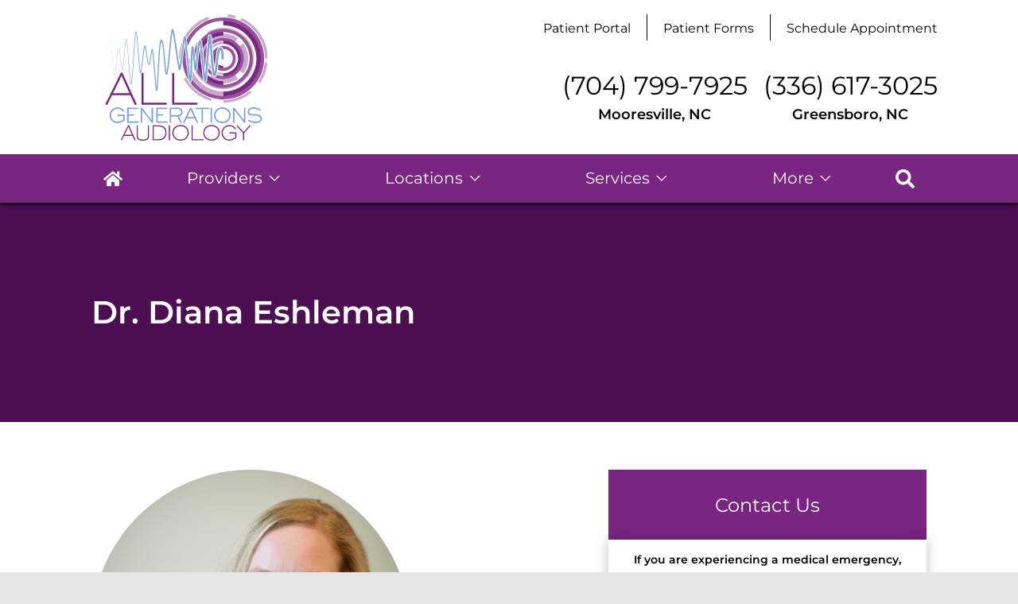

--- FILE ---
content_type: text/html; charset=UTF-8
request_url: https://allgenerationsaudiology.com/bio/diana-eshleman/
body_size: 84997
content:
<!DOCTYPE html>
<html lang="en-US" class="fuel5">

<head> <script>
var gform;gform||(document.addEventListener("gform_main_scripts_loaded",function(){gform.scriptsLoaded=!0}),document.addEventListener("gform/theme/scripts_loaded",function(){gform.themeScriptsLoaded=!0}),window.addEventListener("DOMContentLoaded",function(){gform.domLoaded=!0}),gform={domLoaded:!1,scriptsLoaded:!1,themeScriptsLoaded:!1,isFormEditor:()=>"function"==typeof InitializeEditor,callIfLoaded:function(o){return!(!gform.domLoaded||!gform.scriptsLoaded||!gform.themeScriptsLoaded&&!gform.isFormEditor()||(gform.isFormEditor()&&console.warn("The use of gform.initializeOnLoaded() is deprecated in the form editor context and will be removed in Gravity Forms 3.1."),o(),0))},initializeOnLoaded:function(o){gform.callIfLoaded(o)||(document.addEventListener("gform_main_scripts_loaded",()=>{gform.scriptsLoaded=!0,gform.callIfLoaded(o)}),document.addEventListener("gform/theme/scripts_loaded",()=>{gform.themeScriptsLoaded=!0,gform.callIfLoaded(o)}),window.addEventListener("DOMContentLoaded",()=>{gform.domLoaded=!0,gform.callIfLoaded(o)}))},hooks:{action:{},filter:{}},addAction:function(o,r,e,t){gform.addHook("action",o,r,e,t)},addFilter:function(o,r,e,t){gform.addHook("filter",o,r,e,t)},doAction:function(o){gform.doHook("action",o,arguments)},applyFilters:function(o){return gform.doHook("filter",o,arguments)},removeAction:function(o,r){gform.removeHook("action",o,r)},removeFilter:function(o,r,e){gform.removeHook("filter",o,r,e)},addHook:function(o,r,e,t,n){null==gform.hooks[o][r]&&(gform.hooks[o][r]=[]);var d=gform.hooks[o][r];null==n&&(n=r+"_"+d.length),gform.hooks[o][r].push({tag:n,callable:e,priority:t=null==t?10:t})},doHook:function(r,o,e){var t;if(e=Array.prototype.slice.call(e,1),null!=gform.hooks[r][o]&&((o=gform.hooks[r][o]).sort(function(o,r){return o.priority-r.priority}),o.forEach(function(o){"function"!=typeof(t=o.callable)&&(t=window[t]),"action"==r?t.apply(null,e):e[0]=t.apply(null,e)})),"filter"==r)return e[0]},removeHook:function(o,r,t,n){var e;null!=gform.hooks[o][r]&&(e=(e=gform.hooks[o][r]).filter(function(o,r,e){return!!(null!=n&&n!=o.tag||null!=t&&t!=o.priority)}),gform.hooks[o][r]=e)}});
</script>
<meta charset="UTF-8" /><script>if(navigator.userAgent.match(/MSIE|Internet Explorer/i)||navigator.userAgent.match(/Trident\/7\..*?rv:11/i)){var href=document.location.href;if(!href.match(/[?&]nowprocket/)){if(href.indexOf("?")==-1){if(href.indexOf("#")==-1){document.location.href=href+"?nowprocket=1"}else{document.location.href=href.replace("#","?nowprocket=1#")}}else{if(href.indexOf("#")==-1){document.location.href=href+"&nowprocket=1"}else{document.location.href=href.replace("#","&nowprocket=1#")}}}}</script><script>(()=>{class RocketLazyLoadScripts{constructor(){this.v="2.0.4",this.userEvents=["keydown","keyup","mousedown","mouseup","mousemove","mouseover","mouseout","touchmove","touchstart","touchend","touchcancel","wheel","click","dblclick","input"],this.attributeEvents=["onblur","onclick","oncontextmenu","ondblclick","onfocus","onmousedown","onmouseenter","onmouseleave","onmousemove","onmouseout","onmouseover","onmouseup","onmousewheel","onscroll","onsubmit"]}async t(){this.i(),this.o(),/iP(ad|hone)/.test(navigator.userAgent)&&this.h(),this.u(),this.l(this),this.m(),this.k(this),this.p(this),this._(),await Promise.all([this.R(),this.L()]),this.lastBreath=Date.now(),this.S(this),this.P(),this.D(),this.O(),this.M(),await this.C(this.delayedScripts.normal),await this.C(this.delayedScripts.defer),await this.C(this.delayedScripts.async),await this.T(),await this.F(),await this.j(),await this.A(),window.dispatchEvent(new Event("rocket-allScriptsLoaded")),this.everythingLoaded=!0,this.lastTouchEnd&&await new Promise(t=>setTimeout(t,500-Date.now()+this.lastTouchEnd)),this.I(),this.H(),this.U(),this.W()}i(){this.CSPIssue=sessionStorage.getItem("rocketCSPIssue"),document.addEventListener("securitypolicyviolation",t=>{this.CSPIssue||"script-src-elem"!==t.violatedDirective||"data"!==t.blockedURI||(this.CSPIssue=!0,sessionStorage.setItem("rocketCSPIssue",!0))},{isRocket:!0})}o(){window.addEventListener("pageshow",t=>{this.persisted=t.persisted,this.realWindowLoadedFired=!0},{isRocket:!0}),window.addEventListener("pagehide",()=>{this.onFirstUserAction=null},{isRocket:!0})}h(){let t;function e(e){t=e}window.addEventListener("touchstart",e,{isRocket:!0}),window.addEventListener("touchend",function i(o){o.changedTouches[0]&&t.changedTouches[0]&&Math.abs(o.changedTouches[0].pageX-t.changedTouches[0].pageX)<10&&Math.abs(o.changedTouches[0].pageY-t.changedTouches[0].pageY)<10&&o.timeStamp-t.timeStamp<200&&(window.removeEventListener("touchstart",e,{isRocket:!0}),window.removeEventListener("touchend",i,{isRocket:!0}),"INPUT"===o.target.tagName&&"text"===o.target.type||(o.target.dispatchEvent(new TouchEvent("touchend",{target:o.target,bubbles:!0})),o.target.dispatchEvent(new MouseEvent("mouseover",{target:o.target,bubbles:!0})),o.target.dispatchEvent(new PointerEvent("click",{target:o.target,bubbles:!0,cancelable:!0,detail:1,clientX:o.changedTouches[0].clientX,clientY:o.changedTouches[0].clientY})),event.preventDefault()))},{isRocket:!0})}q(t){this.userActionTriggered||("mousemove"!==t.type||this.firstMousemoveIgnored?"keyup"===t.type||"mouseover"===t.type||"mouseout"===t.type||(this.userActionTriggered=!0,this.onFirstUserAction&&this.onFirstUserAction()):this.firstMousemoveIgnored=!0),"click"===t.type&&t.preventDefault(),t.stopPropagation(),t.stopImmediatePropagation(),"touchstart"===this.lastEvent&&"touchend"===t.type&&(this.lastTouchEnd=Date.now()),"click"===t.type&&(this.lastTouchEnd=0),this.lastEvent=t.type,t.composedPath&&t.composedPath()[0].getRootNode()instanceof ShadowRoot&&(t.rocketTarget=t.composedPath()[0]),this.savedUserEvents.push(t)}u(){this.savedUserEvents=[],this.userEventHandler=this.q.bind(this),this.userEvents.forEach(t=>window.addEventListener(t,this.userEventHandler,{passive:!1,isRocket:!0})),document.addEventListener("visibilitychange",this.userEventHandler,{isRocket:!0})}U(){this.userEvents.forEach(t=>window.removeEventListener(t,this.userEventHandler,{passive:!1,isRocket:!0})),document.removeEventListener("visibilitychange",this.userEventHandler,{isRocket:!0}),this.savedUserEvents.forEach(t=>{(t.rocketTarget||t.target).dispatchEvent(new window[t.constructor.name](t.type,t))})}m(){const t="return false",e=Array.from(this.attributeEvents,t=>"data-rocket-"+t),i="["+this.attributeEvents.join("],[")+"]",o="[data-rocket-"+this.attributeEvents.join("],[data-rocket-")+"]",s=(e,i,o)=>{o&&o!==t&&(e.setAttribute("data-rocket-"+i,o),e["rocket"+i]=new Function("event",o),e.setAttribute(i,t))};new MutationObserver(t=>{for(const n of t)"attributes"===n.type&&(n.attributeName.startsWith("data-rocket-")||this.everythingLoaded?n.attributeName.startsWith("data-rocket-")&&this.everythingLoaded&&this.N(n.target,n.attributeName.substring(12)):s(n.target,n.attributeName,n.target.getAttribute(n.attributeName))),"childList"===n.type&&n.addedNodes.forEach(t=>{if(t.nodeType===Node.ELEMENT_NODE)if(this.everythingLoaded)for(const i of[t,...t.querySelectorAll(o)])for(const t of i.getAttributeNames())e.includes(t)&&this.N(i,t.substring(12));else for(const e of[t,...t.querySelectorAll(i)])for(const t of e.getAttributeNames())this.attributeEvents.includes(t)&&s(e,t,e.getAttribute(t))})}).observe(document,{subtree:!0,childList:!0,attributeFilter:[...this.attributeEvents,...e]})}I(){this.attributeEvents.forEach(t=>{document.querySelectorAll("[data-rocket-"+t+"]").forEach(e=>{this.N(e,t)})})}N(t,e){const i=t.getAttribute("data-rocket-"+e);i&&(t.setAttribute(e,i),t.removeAttribute("data-rocket-"+e))}k(t){Object.defineProperty(HTMLElement.prototype,"onclick",{get(){return this.rocketonclick||null},set(e){this.rocketonclick=e,this.setAttribute(t.everythingLoaded?"onclick":"data-rocket-onclick","this.rocketonclick(event)")}})}S(t){function e(e,i){let o=e[i];e[i]=null,Object.defineProperty(e,i,{get:()=>o,set(s){t.everythingLoaded?o=s:e["rocket"+i]=o=s}})}e(document,"onreadystatechange"),e(window,"onload"),e(window,"onpageshow");try{Object.defineProperty(document,"readyState",{get:()=>t.rocketReadyState,set(e){t.rocketReadyState=e},configurable:!0}),document.readyState="loading"}catch(t){console.log("WPRocket DJE readyState conflict, bypassing")}}l(t){this.originalAddEventListener=EventTarget.prototype.addEventListener,this.originalRemoveEventListener=EventTarget.prototype.removeEventListener,this.savedEventListeners=[],EventTarget.prototype.addEventListener=function(e,i,o){o&&o.isRocket||!t.B(e,this)&&!t.userEvents.includes(e)||t.B(e,this)&&!t.userActionTriggered||e.startsWith("rocket-")||t.everythingLoaded?t.originalAddEventListener.call(this,e,i,o):(t.savedEventListeners.push({target:this,remove:!1,type:e,func:i,options:o}),"mouseenter"!==e&&"mouseleave"!==e||t.originalAddEventListener.call(this,e,t.savedUserEvents.push,o))},EventTarget.prototype.removeEventListener=function(e,i,o){o&&o.isRocket||!t.B(e,this)&&!t.userEvents.includes(e)||t.B(e,this)&&!t.userActionTriggered||e.startsWith("rocket-")||t.everythingLoaded?t.originalRemoveEventListener.call(this,e,i,o):t.savedEventListeners.push({target:this,remove:!0,type:e,func:i,options:o})}}J(t,e){this.savedEventListeners=this.savedEventListeners.filter(i=>{let o=i.type,s=i.target||window;return e!==o||t!==s||(this.B(o,s)&&(i.type="rocket-"+o),this.$(i),!1)})}H(){EventTarget.prototype.addEventListener=this.originalAddEventListener,EventTarget.prototype.removeEventListener=this.originalRemoveEventListener,this.savedEventListeners.forEach(t=>this.$(t))}$(t){t.remove?this.originalRemoveEventListener.call(t.target,t.type,t.func,t.options):this.originalAddEventListener.call(t.target,t.type,t.func,t.options)}p(t){let e;function i(e){return t.everythingLoaded?e:e.split(" ").map(t=>"load"===t||t.startsWith("load.")?"rocket-jquery-load":t).join(" ")}function o(o){function s(e){const s=o.fn[e];o.fn[e]=o.fn.init.prototype[e]=function(){return this[0]===window&&t.userActionTriggered&&("string"==typeof arguments[0]||arguments[0]instanceof String?arguments[0]=i(arguments[0]):"object"==typeof arguments[0]&&Object.keys(arguments[0]).forEach(t=>{const e=arguments[0][t];delete arguments[0][t],arguments[0][i(t)]=e})),s.apply(this,arguments),this}}if(o&&o.fn&&!t.allJQueries.includes(o)){const e={DOMContentLoaded:[],"rocket-DOMContentLoaded":[]};for(const t in e)document.addEventListener(t,()=>{e[t].forEach(t=>t())},{isRocket:!0});o.fn.ready=o.fn.init.prototype.ready=function(i){function s(){parseInt(o.fn.jquery)>2?setTimeout(()=>i.bind(document)(o)):i.bind(document)(o)}return"function"==typeof i&&(t.realDomReadyFired?!t.userActionTriggered||t.fauxDomReadyFired?s():e["rocket-DOMContentLoaded"].push(s):e.DOMContentLoaded.push(s)),o([])},s("on"),s("one"),s("off"),t.allJQueries.push(o)}e=o}t.allJQueries=[],o(window.jQuery),Object.defineProperty(window,"jQuery",{get:()=>e,set(t){o(t)}})}P(){const t=new Map;document.write=document.writeln=function(e){const i=document.currentScript,o=document.createRange(),s=i.parentElement;let n=t.get(i);void 0===n&&(n=i.nextSibling,t.set(i,n));const c=document.createDocumentFragment();o.setStart(c,0),c.appendChild(o.createContextualFragment(e)),s.insertBefore(c,n)}}async R(){return new Promise(t=>{this.userActionTriggered?t():this.onFirstUserAction=t})}async L(){return new Promise(t=>{document.addEventListener("DOMContentLoaded",()=>{this.realDomReadyFired=!0,t()},{isRocket:!0})})}async j(){return this.realWindowLoadedFired?Promise.resolve():new Promise(t=>{window.addEventListener("load",t,{isRocket:!0})})}M(){this.pendingScripts=[];this.scriptsMutationObserver=new MutationObserver(t=>{for(const e of t)e.addedNodes.forEach(t=>{"SCRIPT"!==t.tagName||t.noModule||t.isWPRocket||this.pendingScripts.push({script:t,promise:new Promise(e=>{const i=()=>{const i=this.pendingScripts.findIndex(e=>e.script===t);i>=0&&this.pendingScripts.splice(i,1),e()};t.addEventListener("load",i,{isRocket:!0}),t.addEventListener("error",i,{isRocket:!0}),setTimeout(i,1e3)})})})}),this.scriptsMutationObserver.observe(document,{childList:!0,subtree:!0})}async F(){await this.X(),this.pendingScripts.length?(await this.pendingScripts[0].promise,await this.F()):this.scriptsMutationObserver.disconnect()}D(){this.delayedScripts={normal:[],async:[],defer:[]},document.querySelectorAll("script[type$=rocketlazyloadscript]").forEach(t=>{t.hasAttribute("data-rocket-src")?t.hasAttribute("async")&&!1!==t.async?this.delayedScripts.async.push(t):t.hasAttribute("defer")&&!1!==t.defer||"module"===t.getAttribute("data-rocket-type")?this.delayedScripts.defer.push(t):this.delayedScripts.normal.push(t):this.delayedScripts.normal.push(t)})}async _(){await this.L();let t=[];document.querySelectorAll("script[type$=rocketlazyloadscript][data-rocket-src]").forEach(e=>{let i=e.getAttribute("data-rocket-src");if(i&&!i.startsWith("data:")){i.startsWith("//")&&(i=location.protocol+i);try{const o=new URL(i).origin;o!==location.origin&&t.push({src:o,crossOrigin:e.crossOrigin||"module"===e.getAttribute("data-rocket-type")})}catch(t){}}}),t=[...new Map(t.map(t=>[JSON.stringify(t),t])).values()],this.Y(t,"preconnect")}async G(t){if(await this.K(),!0!==t.noModule||!("noModule"in HTMLScriptElement.prototype))return new Promise(e=>{let i;function o(){(i||t).setAttribute("data-rocket-status","executed"),e()}try{if(navigator.userAgent.includes("Firefox/")||""===navigator.vendor||this.CSPIssue)i=document.createElement("script"),[...t.attributes].forEach(t=>{let e=t.nodeName;"type"!==e&&("data-rocket-type"===e&&(e="type"),"data-rocket-src"===e&&(e="src"),i.setAttribute(e,t.nodeValue))}),t.text&&(i.text=t.text),t.nonce&&(i.nonce=t.nonce),i.hasAttribute("src")?(i.addEventListener("load",o,{isRocket:!0}),i.addEventListener("error",()=>{i.setAttribute("data-rocket-status","failed-network"),e()},{isRocket:!0}),setTimeout(()=>{i.isConnected||e()},1)):(i.text=t.text,o()),i.isWPRocket=!0,t.parentNode.replaceChild(i,t);else{const i=t.getAttribute("data-rocket-type"),s=t.getAttribute("data-rocket-src");i?(t.type=i,t.removeAttribute("data-rocket-type")):t.removeAttribute("type"),t.addEventListener("load",o,{isRocket:!0}),t.addEventListener("error",i=>{this.CSPIssue&&i.target.src.startsWith("data:")?(console.log("WPRocket: CSP fallback activated"),t.removeAttribute("src"),this.G(t).then(e)):(t.setAttribute("data-rocket-status","failed-network"),e())},{isRocket:!0}),s?(t.fetchPriority="high",t.removeAttribute("data-rocket-src"),t.src=s):t.src="data:text/javascript;base64,"+window.btoa(unescape(encodeURIComponent(t.text)))}}catch(i){t.setAttribute("data-rocket-status","failed-transform"),e()}});t.setAttribute("data-rocket-status","skipped")}async C(t){const e=t.shift();return e?(e.isConnected&&await this.G(e),this.C(t)):Promise.resolve()}O(){this.Y([...this.delayedScripts.normal,...this.delayedScripts.defer,...this.delayedScripts.async],"preload")}Y(t,e){this.trash=this.trash||[];let i=!0;var o=document.createDocumentFragment();t.forEach(t=>{const s=t.getAttribute&&t.getAttribute("data-rocket-src")||t.src;if(s&&!s.startsWith("data:")){const n=document.createElement("link");n.href=s,n.rel=e,"preconnect"!==e&&(n.as="script",n.fetchPriority=i?"high":"low"),t.getAttribute&&"module"===t.getAttribute("data-rocket-type")&&(n.crossOrigin=!0),t.crossOrigin&&(n.crossOrigin=t.crossOrigin),t.integrity&&(n.integrity=t.integrity),t.nonce&&(n.nonce=t.nonce),o.appendChild(n),this.trash.push(n),i=!1}}),document.head.appendChild(o)}W(){this.trash.forEach(t=>t.remove())}async T(){try{document.readyState="interactive"}catch(t){}this.fauxDomReadyFired=!0;try{await this.K(),this.J(document,"readystatechange"),document.dispatchEvent(new Event("rocket-readystatechange")),await this.K(),document.rocketonreadystatechange&&document.rocketonreadystatechange(),await this.K(),this.J(document,"DOMContentLoaded"),document.dispatchEvent(new Event("rocket-DOMContentLoaded")),await this.K(),this.J(window,"DOMContentLoaded"),window.dispatchEvent(new Event("rocket-DOMContentLoaded"))}catch(t){console.error(t)}}async A(){try{document.readyState="complete"}catch(t){}try{await this.K(),this.J(document,"readystatechange"),document.dispatchEvent(new Event("rocket-readystatechange")),await this.K(),document.rocketonreadystatechange&&document.rocketonreadystatechange(),await this.K(),this.J(window,"load"),window.dispatchEvent(new Event("rocket-load")),await this.K(),window.rocketonload&&window.rocketonload(),await this.K(),this.allJQueries.forEach(t=>t(window).trigger("rocket-jquery-load")),await this.K(),this.J(window,"pageshow");const t=new Event("rocket-pageshow");t.persisted=this.persisted,window.dispatchEvent(t),await this.K(),window.rocketonpageshow&&window.rocketonpageshow({persisted:this.persisted})}catch(t){console.error(t)}}async K(){Date.now()-this.lastBreath>45&&(await this.X(),this.lastBreath=Date.now())}async X(){return document.hidden?new Promise(t=>setTimeout(t)):new Promise(t=>requestAnimationFrame(t))}B(t,e){return e===document&&"readystatechange"===t||(e===document&&"DOMContentLoaded"===t||(e===window&&"DOMContentLoaded"===t||(e===window&&"load"===t||e===window&&"pageshow"===t)))}static run(){(new RocketLazyLoadScripts).t()}}RocketLazyLoadScripts.run()})();</script>

<title>Dr. Diana Eshleman | All Generations Audiology</title>
<link data-rocket-prefetch href="https://www.google-analytics.com" rel="dns-prefetch">
<link data-rocket-prefetch href="https://qa.fuel.team" rel="dns-prefetch">
<link data-rocket-prefetch href="https://www.googletagmanager.com" rel="dns-prefetch">
<link data-rocket-prefetch href="https://dni.logmycalls.com" rel="dns-prefetch">
<link crossorigin data-rocket-preload as="font" href="https://allgenerationsaudiology.com/wp-content/themes/fuel-junior/fonts/Montserrat-Regular.woff2" rel="preload">
<style id="rocket-critical-css">.hours{display:block;max-width:15em}.hours-row{display:flex;padding:0.1em 0}.hours-day{margin-right:0.2em;min-width:2.7em}:root{--contain-padding:9vw;--primary-color:#7A2582;--accent-color:#97C8EE;--ltblue:#79A3DC;--dkmaroon:#4C1052;--title-font:'Montserrat', sans-serif;--title-color:var(--primary-color);--content-font:'Montserrat', sans-serif;--content-color:#000;--outline-color:#69F}html{line-height:1.15;-webkit-text-size-adjust:100%}body{margin:0}main{display:block}h1{font-size:2em;margin:.67em 0}a{background-color:transparent}img{border-style:none}input{font-family:inherit;font-size:100%;line-height:1.15;margin:0}input{overflow:visible}[type=submit]{-webkit-appearance:button}[type=submit]::-moz-focus-inner{border-style:none;padding:0}[type=submit]:-moz-focusring{outline:1px dotted ButtonText}[type=search]{-webkit-appearance:textfield;outline-offset:-2px}[type=search]::-webkit-search-decoration{-webkit-appearance:none}::-webkit-file-upload-button{-webkit-appearance:button;font:inherit}details{display:block}summary{display:list-item}*,*::before,*::after{box-sizing:border-box;-webkit-font-smoothing:antialiased;-moz-osx-font-smoothing:grayscale}html{font-family:sans-serif;font-size:125%;line-height:1.5;-webkit-overflow-scrolling:touch}body{position:relative;min-width:18rem;font-family:var(--content-font);font-size:0.9rem;line-height:1.66;color:var(--content-color);background:#e5e5e5}h1,h2,h3{margin:0 0 0.5em 0;font-family:var(--title-font);font-weight:600;line-height:normal;color:var(--title-color)}h1{font-size:2em;font-size:clamp(1.6rem,4vw,2rem)}h2{font-size:1.6em;font-size:clamp(1.2rem,4vw,1.6rem)}h3{font-size:1.3em}@media (min-width:68.5em){body{font-size:1rem}}p{margin:0 0 1.2em}ul{margin:0;padding:0;list-style:none}li{margin:0}iframe,img,svg{vertical-align:middle;max-width:100%}img,svg{height:auto}img{object-fit:cover}iframe{margin:0 auto 3rem auto}a{text-decoration:none;color:var(--primary-color)}a[href^="tel:"]{white-space:nowrap}input{margin:0;border:0;padding:0;color:inherit;background:none}.site-wrapper{margin:auto;width:100%;max-width:96rem;background:#fff}.site-wrapper>*{width:100%}.contain{display:block;position:relative;margin:auto;padding-right:var(--contain-padding);padding-left:var(--contain-padding);width:100%}.button{display:inline-block;padding:0.9rem 0;min-width:14rem;font-size:1rem;line-height:normal;text-decoration:none;text-align:center;color:#000;background-color:#fff;box-shadow:0px 5px 35px rgba(185,173,186,0.45);background-image:linear-gradient(0deg,var(--ltblue),var(--ltblue));background-size:0.6rem 0.6rem;background-position:left top;background-repeat:no-repeat}.icon-item{display:block;position:relative;margin:1em 0;padding:0 0 0 1.8em}.icon-item svg{position:absolute;top:0.15em;left:0;width:1.2em;height:1.2em}.indiv-bio-location{display:none}.gform_fields{margin:0}.gform_heading{display:none}.gfield{margin:0 0 1.9rem;padding:0.3rem;list-style:none;overflow:hidden;background:#fff;box-shadow:0px 0px 25px rgba(0,0,0,0.25)}.gfield .large{padding:0.2rem 0.9rem;width:100%;color:var(--content-color);background:#fff;outline:none}.gfield_label{display:block;padding:0.1rem 0.4rem 0;font-size:0.7em;line-height:normal;font-style:italic}.search-form{display:flex;margin:0 0 2rem}.search-form label{width:100%}.search-field{padding:0.5em 1em;width:100%;line-height:1.5;color:var(--content-color);background:#eee}.search-submit{padding:0.5rem 1.25rem;font-size:1rem;line-height:normal;background-color:var(--primary-color);box-shadow:0px 5px 35px rgb(185 173 186 / 45%);background-image:linear-gradient(0deg,var(--ltblue),var(--ltblue));background-size:0.6rem 0.6rem;background-position:left top;background-repeat:no-repeat}@media (min-width:68.5em){.search-submit{background-color:#fff;color:#000}}a,summary,.gfield{outline-style:solid;outline-color:transparent;outline-offset:0;outline-width:2px}a{outline-offset:0.25rem}.button{outline-offset:0}.skip-to-content{display:block;position:absolute;top:-10000rem;left:1rem;z-index:99999;padding:0.5em 1em;background:#eee;box-shadow:1px 1px 0.2em rgba(0,0,0,0.5)}.screen-reader-text{position:absolute;top:auto;left:-10000rem;height:1px;width:1px;overflow:hidden}.header{padding-top:1rem;padding-bottom:1.3rem;text-align:center;border-bottom:2.5rem solid #7A2682}.header-menu,.header-phone,.header-phone-num-label{display:none}@media (min-width:68.5em){.header{display:grid;grid-template-areas:'logo nav''logo phone';justify-items:end;align-content:center;text-align:left;height:9.7rem;padding-top:0;padding-right:7.9vw;padding-bottom:0;padding-left:10.3vw;background:#fff;z-index:1;border-bottom:0}.header-logo{grid-area:logo;justify-self:start}.header-menu{grid-area:nav;display:flex;align-items:flex-start}.header-menu li:nth-child(n+2){padding-left:1rem;margin-left:1rem;border-left:1px solid #000}.header-menu li a{font-size:0.8rem;line-height:1.2;color:#000}.header-phone-container{display:flex;justify-content:flex-end;margin-top:1rem}.header-phone-num{display:block}.header-phone-num:first-of-type{margin-right:1rem}.header-phone{display:block;font-size:1.6rem;line-height:1;color:#000;margin:0 0 0.5rem}.header-phone-num-label{font-size:0.9rem;line-height:1.2;font-weight:600;display:block;margin:0 0 0;text-align:center}}@media (min-width:68.5em){.icon-item{font-size:0.8rem}}@media (min-width:68.5em){.copyright{grid-area:copyright;margin:0}.policy-nav{grid-area:nav;justify-self:end}}.our-locations-section{background:url(https://allgenerationsaudiology.com/wp-content/themes/fuel-junior/images/location-bg-skyline.jpg) no-repeat center top / auto 26.5rem;padding-top:4.9rem;padding-bottom:1rem}.location-container{background:#fff;box-shadow:0px 0px 12px rgb(0 0 0 / 25%);margin:0 0.5rem 1.7rem;padding:1.8rem 1.2rem 2.8rem 3.1rem;position:relative}.location-container:after{content:'';width:2.4rem;height:2.4rem;background:var(--primary-color);position:absolute;bottom:0;left:0}.location-container-title{font-size:1.2rem;line-height:1.2;color:var(--ltblue);margin:0 0 1.7rem}.locations-section-addr-line{margin:0 0 1.2rem;color:#000;position:relative;padding:0 0 0 2.7rem}.locations-section-addr-line a{margin:0 0 1.2rem;color:#000}.locations-section-addr-line svg{position:absolute;top:0.2rem;left:0}.location-phone-line{font-weight:600}.location-section-hours-table{display:flex;align-items:flex-start}.location-section-hours-table .hours-row{flex-wrap:wrap}@media (min-width:38.5em) and (max-width:58.49em){.location-container{width:100%;max-width:20rem;margin-left:1.5rem}.location-container:last-of-type{margin-right:1.5rem;margin-left:auto}}@media (min-width:58.5em){.location-container-row{display:flex;justify-content:center;z-index:1;position:relative}.location-container{margin:0 0.9rem;width:100%;max-width:20rem}.locations-section-addr-line.location-address-line{min-height:4.5rem}}@media (min-width:68.5em){.our-locations-section{padding-top:9.3rem;padding-bottom:1rem}.location-container{max-width:25rem;padding:2.9rem 4.4rem 3rem 5.3rem;margin:0 0.9rem 0 0;opacity:0}.location-container:last-of-type{margin:0 0 0 0.9rem}.location-container:after{width:3.9rem;height:3.9rem}.location-container:last-of-type:after{top:0;right:0;left:auto}.location-container-title{font-size:1.6rem;margin:0 0 2.4rem}.locations-section-addr-line{margin:0 0 1.8rem}}@media (max-width:68.49em){:root{--menu-bg-color:var(--primary-color);--menu-lvl1-bg-color:var(--ltblue);--menu-link-color:#fff;--menu-border-color:rgba(255,255,255,0.15);--menu-marker:polygon(50% 100%, 0 0, 100% 0);--menu-marker:polygon(85% 0, 50% 75%, 15% 0, 0 0, 50% 100%, 100% 0)}.primary-menu .menu-desktop{display:none}.primary-menu{display:flex;position:fixed;right:0;bottom:0;left:0;z-index:999;color:var(--menu-link-color);background:var(--menu-bg-color);box-shadow:0 0 0.5rem rgba(0,0,0,0.2)}.primary-menu::before{content:'';position:absolute;top:0;right:0;bottom:0;left:0;z-index:-1;border-top:1px solid var(--menu-border-color);background:var(--menu-bg-color)}summary.menu-item-title::-webkit-details-marker{display:none}summary.menu-item-title{list-style:none}.menu-level-1{flex:1 1 auto;width:auto;min-width:18%}.menu-level-1:nth-child(n+3){border-left:1px solid var(--menu-border-color)}.menu-level-1>.menu-item-title{display:block;text-align:center;text-decoration:none;outline-offset:0}.menu-level-1>.menu-item-title>span{display:block;padding:0.7rem 0.2rem 0.5rem;font-size:0.6em;text-align:center;color:var(--menu-link-color)}.menu-level-1>.menu-item-title>span>svg{display:block;margin:0 auto 0.1rem;width:1.5rem;height:1rem}.menu-level-1>summary.menu-item-title::before{content:'';position:absolute;right:0;bottom:0;left:0;z-index:-5;height:100vh;background:rgba(0,0,0,0.3);opacity:0}.mobile-menu-logo.menu-mobile{display:flex;justify-content:center;padding-bottom:1.6rem;border-bottom:1px solid #fff;margin:0 0.5rem 0}.mobile-menu-logo.menu-mobile svg{width:5.5rem}.menu-level-1>.menu-sub{position:absolute;right:0;bottom:0;left:0;z-index:-4;padding:1.3rem 0 4.5rem;max-height:100vh;overflow:auto;overscroll-behavior:contain;background:#7A2682;box-shadow:0 0 2rem rgba(0,0,0,0.3);opacity:0;transform:translateY(100%)}.menu-level-1>.menu-sub .menu-item{margin:0 0.5rem 0}.menu-sub .menu-item-title{display:block;position:relative;border-bottom:1px solid #fff;text-decoration:none;color:var(--menu-link-color);outline-offset:0}.menu-sub summary.menu-item-title::after{content:'';position:absolute;top:0;right:0.5rem;bottom:0;margin:auto;width:0.7rem;height:0.35rem;background:var(--menu-link-color);transform-style:preserve-3d;-webkit-clip-path:var(--menu-marker);clip-path:var(--menu-marker)}.menu-sub .menu-item.menu-open>summary.menu-item-title::after{transform:rotate(90deg)}.menu-level-2 .menu-item-title,.menu-level-2.menu-default .menu-sub{margin:auto}.menu-level-2 .menu-item-title{padding-left:0.5rem;padding-right:1.5rem}.menu-level-2 .menu-sub{background:#fff}.menu-level-2 .menu-sub .menu-item-title{color:#000;padding-left:0.7rem;position:relative}.menu-level-3 .menu-item-title{padding-left:2.5rem}.menu-level-2 .menu-item-title{padding-top:0;padding-bottom:0;max-height:0;overflow:hidden;opacity:0}.menu-level-1>.menu-sub .menu-item.menu-open>.menu-item-title{background:#96539A}.menu-level-2 .menu-sub::before,.menu-level-2 .menu-sub::after{content:'';display:block;height:0}.menu-bio-link{display:flex;align-items:center;position:relative;border-bottom:2px solid var(--primary-color);padding-right:2.5rem;max-height:0;overflow:hidden;text-decoration:none;color:#000;opacity:0;outline-offset:0;background:#fff}.menu-bio-list{margin:0 0.5rem 0}.menu-bio-link::after{position:absolute;top:0;right:1.5rem;bottom:0;margin:auto;width:0.7rem;height:0.35rem;background:red;-webkit-clip-path:var(--menu-marker);clip-path:var(--menu-marker);transform:rotate(-90deg)}.menu-bio-image{display:block;flex:0 0 auto;position:relative;margin:0.5rem;padding:0.7rem;width:3rem;height:3rem;overflow:hidden}.menu-bio-image img{position:absolute;top:0;right:0;bottom:0;left:0;width:100%;height:100%;object-fit:cover;object-position:center top}.menu-bio-label{display:block;width:100%;margin-left:0.2rem;line-height:normal}.menu-bio-name{display:block;margin-bottom:0.2rem;font-size:0.9em}.menu-bio-cred{display:block;font-size:0.8em}.menu-locations>.menu-sub{padding-top:1.4rem}.menu-locations .mobile-menu-logo.menu-mobile{border:none}.our-locations-section.menu-locations-section{background:none;padding-top:0;padding-bottom:0}.menu-locations-section .location-container{background:none;box-shadow:none;padding:0 0.7rem 0}.menu-locations-section .location-container:first-of-type{margin-bottom:3.3rem}.menu-locations-section .location-container:after{display:none}.menu-locations-section .location-container-title{background:#96539A;padding:0.7rem 0.3rem;margin:0 0 0.75rem;color:#fff;font-size:0.9rem;line-height:1.22;font-weight:600;border-top:1px solid #fff}.menu-locations-section .locations-section-addr-line{color:#fff;font-size:0.9rem;line-height:1.78;padding:0 0 0 2rem}.menu-locations-section .locations-section-addr-line a{color:#fff;font-size:0.9rem;line-height:1.78}.menu-locations-section .locations-section-addr-line svg{left:0.2rem}.menu-locations-section .hours-day,.menu-locations-section .hours-time{display:block;width:100%}.locations-section-map-btn{text-align:center}.locations-section-map-btn .button{min-width:0;width:9.2rem}.phone-tree-title{color:var(--white)}.phone-label{color:var(--white)}.phone.icon-item{margin-top:0;margin-bottom:1.2rem;color:var(--accent-color)}.primary-menu .search-form{border-bottom:1px solid var(--menu-border-color);padding:1em var(--contain-padding)}.menu-sub .search-submit{background:#B0B0B0}}@media (min-width:26em) and (max-width:68.49em){.menu-level-1{width:100%}}@media (min-width:38.5em) and (max-width:68.49em){.menu-locations-section .location-container{margin:0 auto}}@media (min-width:68.5em){:root{--menu-bg-color:var(--primary-color);--menu-sub-bg-color:var(--accent-color);--menu-link-color:#fff;--menu-link-hover-bg-color:#96539A;--menu-marker:polygon(50% 100%, 0 0, 100% 0);--menu-marker:polygon(85% 0, 50% 75%, 15% 0, 0 0, 50% 100%, 100% 0);--menu-height:2.9rem;--menu-sub-height:28rem}.primary-menu .menu-mobile{display:none}.primary-menu{display:flex;justify-content:center;position:-webkit-sticky;position:sticky;top:0;z-index:999;padding:0 var(--contain-padding);color:var(--menu-link-color);background:var(--menu-bg-color);box-shadow:0 0.2rem 0.2rem rgba(0,0,0,0.5)}summary.menu-item-title::-webkit-details-marker{display:none}summary.menu-item-title{list-style:none}.menu-level-1{flex:1 1 auto}.menu-level-1>.menu-item-title{display:block;text-align:center;text-decoration:none;outline-offset:0}.menu-level-1>.menu-item-title>span{display:block;position:relative;padding:0.7rem;color:var(--menu-link-color)}.menu-level-1>summary.menu-item-title>span::after{content:'';display:inline-block;vertical-align:top;margin:0.65em 0 0 0.4em;width:0.7rem;height:0.35rem;background:var(--menu-link-color);transform-style:preserve-3d;-webkit-clip-path:var(--menu-marker);clip-path:var(--menu-marker)}.menu-level-1>.menu-item-title>span>svg{display:none}.menu-level-1>summary.menu-item-title::before{content:'';position:fixed;top:0;right:0;bottom:0;left:0;z-index:-5;background:rgba(0,0,0,0.01);opacity:0}.menu-home,.menu-search{flex:1 1 auto;min-width:2rem;width:2%;max-width:2.7rem}.menu-home .menu-item-title,.menu-search .menu-item-title{position:relative;text-indent:-999em}.menu-home>.menu-item-title>span>svg,.menu-search>.menu-item-title>span>svg{display:block;position:absolute;top:0;right:0;bottom:0;left:0;width:1.2rem;height:1.2rem;margin:auto}.menu-sub .menu-item-title{display:block;padding:0.4rem 1rem;text-decoration:none;color:var(--menu-link-color);outline-offset:0;font-size:0.8rem}.menu-sub summary.menu-item-title::after{content:'';display:inline-block;vertical-align:top;margin:0.65em 0 0 0.4em;width:0.7rem;height:0.35rem;background:var(--menu-link-color);transform-style:preserve-3d;-webkit-clip-path:var(--menu-marker);clip-path:var(--menu-marker)}.menu-sub .menu-item.menu-open>summary.menu-item-title::after{transform:rotateX(180deg)}.menu-sub::-webkit-scrollbar{width:0.4rem}.menu-sub::-webkit-scrollbar-thumb{background-color:rgba(255,255,255,0.3);border-radius:0.2rem}.menu-sub::-webkit-scrollbar-track{background-color:rgba(0,0,0,0.15)}.menu-level-1>.menu-sub{position:absolute;top:100%;left:1.5rem;right:1.5rem;border-radius:0 0 0.4rem 0.4rem;padding:1.5rem;height:100vh;max-height:32.5rem;overflow:auto;text-align:left;color:var(--menu-link-color);background-color:var(--primary-color);background-image:url(https://allgenerationsaudiology.com/wp-content/themes/fuel-junior/images/menu-bg-logo.svg);background-repeat:no-repeat;background-position:bottom right;opacity:0;transform:perspective(100rem) rotateX(-15deg);transform-origin:top center;transform-style:preserve-3d}.menu-level-2 summary.menu-item-title{font-size:1.1em}.menu-level-2 summary.menu-item-title::after{display:none}.menu-columns{display:grid;grid-template-columns:repeat(auto-fill,minmax(12em,1fr));grid-template-rows:auto;grid-auto-flow:row dense;gap:1em 1.5em}.menu-columns .menu-item{break-inside:avoid}.menu-columns>.menu-item>.menu-sub{column-width:12em;column-gap:1.5em}.menu-span-2{grid-column:span 1}.menu-columns>.menu-parent>summary.menu-item-title{margin-bottom:0.5em;font-size:1rem;font-weight:bold;border-bottom:1px solid #fff;border-radius:0}.menu-providers.menu-level-1>.menu-sub{padding-top:3rem}.menu-bio-list{display:flex;flex-wrap:wrap;justify-content:flex-start;align-items:flex-start;position:absolute;width:calc(75% - var(--contain-padding));top:3rem;right:0}.menu-bio-link{display:block;flex:1 1 auto;margin:1rem 0.5rem 0;min-width:10rem;width:1%;max-width:15rem;line-height:1.3;text-align:center;text-decoration:none;color:var(--menu-link-color)}.menu-bio-image{display:block;position:relative;margin:0 0 0.8rem;width:15rem;height:15rem;padding-top:100%;transform-origin:center bottom;will-change:transform}.menu-bio-image img{position:absolute;top:0;right:0;bottom:0;left:0;margin:auto;width:13rem;max-width:none;height:13rem;object-fit:cover;object-position:center top;border-radius:50%}.menu-bio-label{display:block}.menu-bio-name{display:block;font-size:1.1em}.menu-bio-cred{display:block;font-size:0.9em}.menu-providers .menu-level-2{margin:0 0 0;width:calc(25% + var(--contain-padding));max-width:15.3rem;border-bottom:1px solid #fff}.menu-locations .menu-sub{padding-top:3rem}.our-locations-section.menu-locations-section{background:none;padding-top:0;padding-bottom:0}.menu-locations-section .location-container-row{width:100%;max-width:38.2rem;margin:0 auto;justify-content:space-between}.menu-locations-section .location-container{opacity:1;width:15rem;padding:0 0 0;margin:0 0 0;background:none;box-shadow:none}.menu-locations-section .location-container-title{font-size:1rem;color:#fff;padding-bottom:0.75rem;margin:0 0 1rem;border-bottom:1px solid #fff}.menu-locations-section .location-container:after{display:none}.menu-locations-section .locations-section-addr-line{color:#fff;font-size:0.9rem;line-height:1.78;padding:0 0 0 2rem;margin:0 0 0.8rem}.menu-locations-section .locations-section-addr-line.location-address-line{min-height:0}.menu-locations-section .locations-section-addr-line a{color:#fff;font-size:0.9rem;line-height:1.78}.menu-locations-section .locations-section-addr-line svg{left:0.2rem}.menu-locations-section .locations-section-addr-line.location-hours-line{margin:0 0 1.9rem}.menu-locations-section .hours-day,.menu-locations-section .hours-time{display:block;width:100%}.locations-section-map-btn .button{min-width:0;width:7.2rem}.menu-more .search-form{display:none}.menu-more.menu-level-1>.menu-sub{padding-left:var(--contain-padding)}.menu-search.menu-level-1>.menu-sub{height:auto}.menu-search .search-form{margin:auto;width:24rem;min-width:50%;max-width:100%}}@media (min-width:75em){.menu-span-2{grid-column:span 2}.menu-sub .menu-item-title{font-size:1rem}.menu-more.menu-level-1>.menu-sub{padding-right:var(--contain-padding);padding-left:var(--contain-padding)}}:root{--block-spacing:1.5em}@media (min-width:38.5em){:root{--block-spacing:2em}}.entry-meta,.entry-by{display:none}.wp-post-image{display:block;clear:both;margin:0 auto var(--block-spacing)}.main-header{padding-top:6rem;padding-bottom:6rem;color:#fff;background:var(--dkmaroon);display:flex;justify-content:center;align-items:center}.main-title{color:#fff;line-height:1.2;margin:0 0 0;text-align:center}@media (min-width:68.5em){.main-header{justify-content:flex-start;padding-top:5.7rem;padding-bottom:5.7rem}}.entry-content{font-size:0.9em;font-size:clamp(0.9em,0.5em + 1.5vw,1.1em)}.entry-sidebar .entry-content{padding-top:3rem;padding-bottom:3rem}.entry-sidebar .entry-content{margin:0 auto;max-width:42rem}.entry-content>:first-child{margin-top:0}.entry-content>:last-child{margin-bottom:0}@media (min-width:68.5em){.entry-content{font-size:1.1em;font-size:clamp(0.9em,0.4em + 1vw,1.1em)}}.entry-sidebar .widget-area{margin:0 auto;padding-bottom:3rem;width:100%;max-width:20rem}.widget{display:block;margin:0 0 2em 0}.widget:last-child{margin-bottom:0}.widget-title{margin:0 0 0;height:4.4rem;background:var(--primary-color);display:flex;justify-content:center;align-items:center;color:#fff;font-size:1.2rem;font-weight:400}.sidebar-contact-container{padding:0.7rem 0.75rem 1.2rem;box-shadow:0px 0px 15px rgba(0,0,0,0.25)}.contact-emergency{font-size:0.7rem;text-align:center;font-weight:600}.contact-content{font-size:0.7rem;text-align:center}.contact-content a{text-decoration:underline;color:var(--primary-color)}.sidebar-contact-container .gfield{margin:0 0 0.7rem}@media (min-width:68.5em){.entry-sidebar{display:flex;justify-content:space-between;align-items:stretch}.entry-sidebar .entry-content{flex:1 1 auto;padding-right:2.25vw}.entry-sidebar .widget-area{padding-top:3rem}}@media (min-width:68.5em) and (min-height:38.5em){.sidebar .widget:last-child{position:-webkit-sticky;position:sticky;top:4rem}}.bio-image{width:20rem;height:20rem;overflow:hidden;border-radius:50%;margin:0 auto}@media (min-width:68.5em){.bio-image{margin:0 0 0}}@media (min-width:38.5em){.indiv-location-container .location-container-title{grid-area:top;text-align:left;margin:0 0 2.4rem;font-size:1.6rem}.indiv-location-container .location-address-line{grid-area:left-middle}.indiv-location-container .location-phone-line{grid-area:left-bottom}.indiv-location-container .location-fax-line{grid-area:right-middle}.indiv-location-container .location-hours-line{grid-area:right-bottom}}@media (min-width:68.5em){.locations-section-addr-line{width:100%}}</style><link rel="preload" data-rocket-preload as="image" href="https://allgenerationsaudiology.com/wp-content/uploads/2022/09/diana_eshleman-1-1.png" imagesrcset="https://allgenerationsaudiology.com/wp-content/uploads/2022/09/diana_eshleman-1-1.png 405w, https://allgenerationsaudiology.com/wp-content/uploads/2022/09/diana_eshleman-1-1-256x256.png 256w" imagesizes="(max-width: 405px) 100vw, 405px" fetchpriority="high">
<meta name="viewport" content="width=device-width" /><script type="rocketlazyloadscript">
			var fm = {};
			fm.url = {
				site:"https://allgenerationsaudiology.com/",
				admin:"https://allgenerationsaudiology.com/wp-admin/",
				theme:"https://allgenerationsaudiology.com/wp-content/themes/fuel/",
				child:"https://allgenerationsaudiology.com/wp-content/themes/fuel-junior/"
			};
		</script><meta name="dc.title" content="Dr. Diana Eshleman | All Generations Audiology">
<meta name="dc.description" content="(704) 799-7925 | Meet our Team.">
<meta name="dc.relation" content="https://allgenerationsaudiology.com/bio/diana-eshleman/">
<meta name="dc.source" content="https://allgenerationsaudiology.com/">
<meta name="dc.language" content="en_US">
<meta name="description" content="(704) 799-7925 | Meet our Team.">
<meta name="robots" content="index, follow, max-snippet:-1, max-image-preview:large, max-video-preview:-1">
<link rel="canonical" href="https://allgenerationsaudiology.com/bio/diana-eshleman/">

<link rel="alternate" type="application/rss+xml" title="All Generations Audiology &raquo; Feed" href="https://allgenerationsaudiology.com/feed/" />
<link rel="alternate" type="application/rss+xml" title="All Generations Audiology &raquo; Comments Feed" href="https://allgenerationsaudiology.com/comments/feed/" />
		<link rel="alternate" title="oEmbed (JSON)" type="application/json+oembed" href="https://allgenerationsaudiology.com/wp-json/oembed/1.0/embed?url=https%3A%2F%2Fallgenerationsaudiology.com%2Fbio%2Fdiana-eshleman%2F" />
<link rel="alternate" title="oEmbed (XML)" type="text/xml+oembed" href="https://allgenerationsaudiology.com/wp-json/oembed/1.0/embed?url=https%3A%2F%2Fallgenerationsaudiology.com%2Fbio%2Fdiana-eshleman%2F&#038;format=xml" />
<style id='wp-img-auto-sizes-contain-inline-css'>
img:is([sizes=auto i],[sizes^="auto," i]){contain-intrinsic-size:3000px 1500px}
/*# sourceURL=wp-img-auto-sizes-contain-inline-css */
</style>
<style id='classic-theme-styles-inline-css'>
/*! This file is auto-generated */
.wp-block-button__link{color:#fff;background-color:#32373c;border-radius:9999px;box-shadow:none;text-decoration:none;padding:calc(.667em + 2px) calc(1.333em + 2px);font-size:1.125em}.wp-block-file__button{background:#32373c;color:#fff;text-decoration:none}
/*# sourceURL=/wp-includes/css/classic-themes.min.css */
</style>
<link data-minify="1" rel='preload'  href='https://allgenerationsaudiology.com/wp-content/cache/min/1/wp-content/plugins/Fuel-Alert-Bar-master/css/style.css?ver=1768431250' data-rocket-async="style" as="style" onload="this.onload=null;this.rel='stylesheet'" onerror="this.removeAttribute('data-rocket-async')"  media='all' />
<style id='fuelCAPTCHA-inline-styles-inline-css'>

			.fuelCAPTCHA {
				visibility: hidden;
				position: absolute;
				left: -100vw;
			}
		
/*# sourceURL=fuelCAPTCHA-inline-styles-inline-css */
</style>
<link data-minify="1" rel='preload'  href='https://allgenerationsaudiology.com/wp-content/cache/min/1/wp-content/plugins/fuelLOCATIONS/css/fuelLOCATIONS.css?ver=1768431250' data-rocket-async="style" as="style" onload="this.onload=null;this.rel='stylesheet'" onerror="this.removeAttribute('data-rocket-async')"  media='all' />
<link data-minify="1" rel='preload'  href='https://allgenerationsaudiology.com/wp-content/cache/min/1/wp-content/themes/fuel-junior/style.css?ver=1768431250' data-rocket-async="style" as="style" onload="this.onload=null;this.rel='stylesheet'" onerror="this.removeAttribute('data-rocket-async')"  media='all' />
<link data-minify="1" rel='preload'  href='https://allgenerationsaudiology.com/wp-content/cache/min/1/wp-content/themes/fuel-junior/css/menu.css?ver=1768431250' data-rocket-async="style" as="style" onload="this.onload=null;this.rel='stylesheet'" onerror="this.removeAttribute('data-rocket-async')"  media='all' />
<link data-minify="1" rel='preload'  href='https://allgenerationsaudiology.com/wp-content/cache/min/1/wp-content/themes/fuel-junior/css/secondary.css?ver=1768431280' data-rocket-async="style" as="style" onload="this.onload=null;this.rel='stylesheet'" onerror="this.removeAttribute('data-rocket-async')"  media='all' />
<style id='rocket-lazyload-inline-css'>
.rll-youtube-player{position:relative;padding-bottom:56.23%;height:0;overflow:hidden;max-width:100%;}.rll-youtube-player:focus-within{outline: 2px solid currentColor;outline-offset: 5px;}.rll-youtube-player iframe{position:absolute;top:0;left:0;width:100%;height:100%;z-index:100;background:0 0}.rll-youtube-player img{bottom:0;display:block;left:0;margin:auto;max-width:100%;width:100%;position:absolute;right:0;top:0;border:none;height:auto;-webkit-transition:.4s all;-moz-transition:.4s all;transition:.4s all}.rll-youtube-player img:hover{-webkit-filter:brightness(75%)}.rll-youtube-player .play{height:100%;width:100%;left:0;top:0;position:absolute;background:url(https://allgenerationsaudiology.com/wp-content/plugins/wp-rocket/assets/img/youtube.png) no-repeat center;background-color: transparent !important;cursor:pointer;border:none;}
/*# sourceURL=rocket-lazyload-inline-css */
</style>
<script id="map-loader-js-extra">
var fuelLOCATIONS = {"site_url":"https://allgenerationsaudiology.com","plugin_url":"https://allgenerationsaudiology.com/wp-content/plugins/fuelLOCATIONS/","maps_key":"AIzaSyArmPNS_VfRo1y7haccaEliHtjZdk84sfs"};
//# sourceURL=map-loader-js-extra
</script>
<script type="rocketlazyloadscript" data-minify="1" data-rocket-src="https://allgenerationsaudiology.com/wp-content/cache/min/1/wp-content/plugins/fuelLOCATIONS/js/map.js?ver=1768431250" id="map-loader-js" data-rocket-defer defer></script>
<script src="https://allgenerationsaudiology.com/wp-includes/js/jquery/jquery.min.js?ver=3.7.1" id="jquery-core-js"></script>
<script src="https://allgenerationsaudiology.com/wp-includes/js/jquery/jquery-migrate.min.js?ver=3.4.1" id="jquery-migrate-js"></script>
<script type="rocketlazyloadscript" data-minify="1" data-rocket-src="https://allgenerationsaudiology.com/wp-content/cache/min/1/wp-content/themes/fuel/js/script.js?ver=1768431250" id="fuel_parent_script-js" data-rocket-defer defer></script>
<script id="fuel_child_script-js-extra">
var urls = {"site":"https://allgenerationsaudiology.com","child_theme":"https://allgenerationsaudiology.com/wp-content/themes/fuel-junior"};
//# sourceURL=fuel_child_script-js-extra
</script>
<script type="rocketlazyloadscript" data-minify="1" data-rocket-src="https://allgenerationsaudiology.com/wp-content/cache/min/1/wp-content/themes/fuel-junior/js/script.js?ver=1768431250" id="fuel_child_script-js" data-rocket-defer defer></script>
<link rel="https://api.w.org/" href="https://allgenerationsaudiology.com/wp-json/" /><link rel="alternate" title="JSON" type="application/json" href="https://allgenerationsaudiology.com/wp-json/wp/v2/bio/1541" /><link rel="EditURI" type="application/rsd+xml" title="RSD" href="https://allgenerationsaudiology.com/xmlrpc.php?rsd" />
<meta name="generator" content="WordPress 6.9" />
<link rel='shortlink' href='https://allgenerationsaudiology.com/?p=1541' />
<meta property="og:image" content="https://allgenerationsaudiology.com/wp-content/uploads/2022/09/diana_eshleman-1-1.png" /><!-- Google Tag Manager -->
<script>(function(w,d,s,l,i){w[l]=w[l]||[];w[l].push({'gtm.start':
new Date().getTime(),event:'gtm.js'});var f=d.getElementsByTagName(s)[0],
j=d.createElement(s),dl=l!='dataLayer'?'&l='+l:'';j.async=true;j.src=
'https://www.googletagmanager.com/gtm.js?id='+i+dl;f.parentNode.insertBefore(j,f);
})(window,document,'script','dataLayer','GTM-5MRC976');</script>
<!-- End Google Tag Manager -->

<!-- QA Script -->
<script type="rocketlazyloadscript"> 
    (function(d, t, g, k) { var ph = d.createElement(t), s = d.getElementsByTagName(t)[0], t = (new URLSearchParams(window.location.search)).get(k); t && localStorage.setItem(k, t); t = localStorage.getItem(k); ph.type = 'text/javascript'; ph.async = true; ph.defer = true; ph.charset = 'UTF-8'; ph.src = g + '&v=' + (new Date()).getTime(); ph.src += t ? '&' + k + '=' + t : ''; s.parentNode.insertBefore(ph, s); })(document, 'script', '//qa.fuel.team/?p=19239&ph_apikey=cf645f42c71cf36c9c43630b143e1864', 'ph_access_token'); 
</script>

<!-- Convirza Script -->
<script data-minify="1" defer src="https://allgenerationsaudiology.com/wp-content/cache/min/1/dni.js?ver=1768431250" ></script>
<script type="text/javascript">
  function dniLoadingTimer() { 
    if (typeof(getDNIRecord) == "function") {
      getDNIRecord("3da2ab1a1ac826717b072d019a94bbcc", "dni.logmycalls.com");
    } else {
      setTimeout(dniLoadingTimer, 100); 
    } 
  }
  setTimeout(dniLoadingTimer, 100); 
</script>
  <!-- End Convirza Script --><link rel="icon" href="https://allgenerationsaudiology.com/wp-content/uploads/2022/10/cropped-favicon-a-32x32.png" sizes="32x32" />
<link rel="icon" href="https://allgenerationsaudiology.com/wp-content/uploads/2022/10/cropped-favicon-a-192x192.png" sizes="192x192" />
<link rel="apple-touch-icon" href="https://allgenerationsaudiology.com/wp-content/uploads/2022/10/cropped-favicon-a-180x180.png" />
<meta name="msapplication-TileImage" content="https://allgenerationsaudiology.com/wp-content/uploads/2022/10/cropped-favicon-a-270x270.png" />
<noscript><style id="rocket-lazyload-nojs-css">.rll-youtube-player, [data-lazy-src]{display:none !important;}</style></noscript><script type="rocketlazyloadscript">
/*! loadCSS rel=preload polyfill. [c]2017 Filament Group, Inc. MIT License */
(function(w){"use strict";if(!w.loadCSS){w.loadCSS=function(){}}
var rp=loadCSS.relpreload={};rp.support=(function(){var ret;try{ret=w.document.createElement("link").relList.supports("preload")}catch(e){ret=!1}
return function(){return ret}})();rp.bindMediaToggle=function(link){var finalMedia=link.media||"all";function enableStylesheet(){link.media=finalMedia}
if(link.addEventListener){link.addEventListener("load",enableStylesheet)}else if(link.attachEvent){link.attachEvent("onload",enableStylesheet)}
setTimeout(function(){link.rel="stylesheet";link.media="only x"});setTimeout(enableStylesheet,3000)};rp.poly=function(){if(rp.support()){return}
var links=w.document.getElementsByTagName("link");for(var i=0;i<links.length;i++){var link=links[i];if(link.rel==="preload"&&link.getAttribute("as")==="style"&&!link.getAttribute("data-loadcss")){link.setAttribute("data-loadcss",!0);rp.bindMediaToggle(link)}}};if(!rp.support()){rp.poly();var run=w.setInterval(rp.poly,500);if(w.addEventListener){w.addEventListener("load",function(){rp.poly();w.clearInterval(run)})}else if(w.attachEvent){w.attachEvent("onload",function(){rp.poly();w.clearInterval(run)})}}
if(typeof exports!=="undefined"){exports.loadCSS=loadCSS}
else{w.loadCSS=loadCSS}}(typeof global!=="undefined"?global:this))
</script><style id='wp-block-paragraph-inline-css'>
.is-small-text{font-size:.875em}.is-regular-text{font-size:1em}.is-large-text{font-size:2.25em}.is-larger-text{font-size:3em}.has-drop-cap:not(:focus):first-letter{float:left;font-size:8.4em;font-style:normal;font-weight:100;line-height:.68;margin:.05em .1em 0 0;text-transform:uppercase}body.rtl .has-drop-cap:not(:focus):first-letter{float:none;margin-left:.1em}p.has-drop-cap.has-background{overflow:hidden}:root :where(p.has-background){padding:1.25em 2.375em}:where(p.has-text-color:not(.has-link-color)) a{color:inherit}p.has-text-align-left[style*="writing-mode:vertical-lr"],p.has-text-align-right[style*="writing-mode:vertical-rl"]{rotate:180deg}
/*# sourceURL=https://allgenerationsaudiology.com/wp-includes/blocks/paragraph/style.min.css */
</style>
<style id='global-styles-inline-css'>
:root{--wp--preset--aspect-ratio--square: 1;--wp--preset--aspect-ratio--4-3: 4/3;--wp--preset--aspect-ratio--3-4: 3/4;--wp--preset--aspect-ratio--3-2: 3/2;--wp--preset--aspect-ratio--2-3: 2/3;--wp--preset--aspect-ratio--16-9: 16/9;--wp--preset--aspect-ratio--9-16: 9/16;--wp--preset--color--black: #000000;--wp--preset--color--cyan-bluish-gray: #abb8c3;--wp--preset--color--white: #ffffff;--wp--preset--color--pale-pink: #f78da7;--wp--preset--color--vivid-red: #cf2e2e;--wp--preset--color--luminous-vivid-orange: #ff6900;--wp--preset--color--luminous-vivid-amber: #fcb900;--wp--preset--color--light-green-cyan: #7bdcb5;--wp--preset--color--vivid-green-cyan: #00d084;--wp--preset--color--pale-cyan-blue: #8ed1fc;--wp--preset--color--vivid-cyan-blue: #0693e3;--wp--preset--color--vivid-purple: #9b51e0;--wp--preset--gradient--vivid-cyan-blue-to-vivid-purple: linear-gradient(135deg,rgb(6,147,227) 0%,rgb(155,81,224) 100%);--wp--preset--gradient--light-green-cyan-to-vivid-green-cyan: linear-gradient(135deg,rgb(122,220,180) 0%,rgb(0,208,130) 100%);--wp--preset--gradient--luminous-vivid-amber-to-luminous-vivid-orange: linear-gradient(135deg,rgb(252,185,0) 0%,rgb(255,105,0) 100%);--wp--preset--gradient--luminous-vivid-orange-to-vivid-red: linear-gradient(135deg,rgb(255,105,0) 0%,rgb(207,46,46) 100%);--wp--preset--gradient--very-light-gray-to-cyan-bluish-gray: linear-gradient(135deg,rgb(238,238,238) 0%,rgb(169,184,195) 100%);--wp--preset--gradient--cool-to-warm-spectrum: linear-gradient(135deg,rgb(74,234,220) 0%,rgb(151,120,209) 20%,rgb(207,42,186) 40%,rgb(238,44,130) 60%,rgb(251,105,98) 80%,rgb(254,248,76) 100%);--wp--preset--gradient--blush-light-purple: linear-gradient(135deg,rgb(255,206,236) 0%,rgb(152,150,240) 100%);--wp--preset--gradient--blush-bordeaux: linear-gradient(135deg,rgb(254,205,165) 0%,rgb(254,45,45) 50%,rgb(107,0,62) 100%);--wp--preset--gradient--luminous-dusk: linear-gradient(135deg,rgb(255,203,112) 0%,rgb(199,81,192) 50%,rgb(65,88,208) 100%);--wp--preset--gradient--pale-ocean: linear-gradient(135deg,rgb(255,245,203) 0%,rgb(182,227,212) 50%,rgb(51,167,181) 100%);--wp--preset--gradient--electric-grass: linear-gradient(135deg,rgb(202,248,128) 0%,rgb(113,206,126) 100%);--wp--preset--gradient--midnight: linear-gradient(135deg,rgb(2,3,129) 0%,rgb(40,116,252) 100%);--wp--preset--font-size--small: 13px;--wp--preset--font-size--medium: 20px;--wp--preset--font-size--large: 36px;--wp--preset--font-size--x-large: 42px;--wp--preset--spacing--20: 0.44rem;--wp--preset--spacing--30: 0.67rem;--wp--preset--spacing--40: 1rem;--wp--preset--spacing--50: 1.5rem;--wp--preset--spacing--60: 2.25rem;--wp--preset--spacing--70: 3.38rem;--wp--preset--spacing--80: 5.06rem;--wp--preset--shadow--natural: 6px 6px 9px rgba(0, 0, 0, 0.2);--wp--preset--shadow--deep: 12px 12px 50px rgba(0, 0, 0, 0.4);--wp--preset--shadow--sharp: 6px 6px 0px rgba(0, 0, 0, 0.2);--wp--preset--shadow--outlined: 6px 6px 0px -3px rgb(255, 255, 255), 6px 6px rgb(0, 0, 0);--wp--preset--shadow--crisp: 6px 6px 0px rgb(0, 0, 0);}:where(.is-layout-flex){gap: 0.5em;}:where(.is-layout-grid){gap: 0.5em;}body .is-layout-flex{display: flex;}.is-layout-flex{flex-wrap: wrap;align-items: center;}.is-layout-flex > :is(*, div){margin: 0;}body .is-layout-grid{display: grid;}.is-layout-grid > :is(*, div){margin: 0;}:where(.wp-block-columns.is-layout-flex){gap: 2em;}:where(.wp-block-columns.is-layout-grid){gap: 2em;}:where(.wp-block-post-template.is-layout-flex){gap: 1.25em;}:where(.wp-block-post-template.is-layout-grid){gap: 1.25em;}.has-black-color{color: var(--wp--preset--color--black) !important;}.has-cyan-bluish-gray-color{color: var(--wp--preset--color--cyan-bluish-gray) !important;}.has-white-color{color: var(--wp--preset--color--white) !important;}.has-pale-pink-color{color: var(--wp--preset--color--pale-pink) !important;}.has-vivid-red-color{color: var(--wp--preset--color--vivid-red) !important;}.has-luminous-vivid-orange-color{color: var(--wp--preset--color--luminous-vivid-orange) !important;}.has-luminous-vivid-amber-color{color: var(--wp--preset--color--luminous-vivid-amber) !important;}.has-light-green-cyan-color{color: var(--wp--preset--color--light-green-cyan) !important;}.has-vivid-green-cyan-color{color: var(--wp--preset--color--vivid-green-cyan) !important;}.has-pale-cyan-blue-color{color: var(--wp--preset--color--pale-cyan-blue) !important;}.has-vivid-cyan-blue-color{color: var(--wp--preset--color--vivid-cyan-blue) !important;}.has-vivid-purple-color{color: var(--wp--preset--color--vivid-purple) !important;}.has-black-background-color{background-color: var(--wp--preset--color--black) !important;}.has-cyan-bluish-gray-background-color{background-color: var(--wp--preset--color--cyan-bluish-gray) !important;}.has-white-background-color{background-color: var(--wp--preset--color--white) !important;}.has-pale-pink-background-color{background-color: var(--wp--preset--color--pale-pink) !important;}.has-vivid-red-background-color{background-color: var(--wp--preset--color--vivid-red) !important;}.has-luminous-vivid-orange-background-color{background-color: var(--wp--preset--color--luminous-vivid-orange) !important;}.has-luminous-vivid-amber-background-color{background-color: var(--wp--preset--color--luminous-vivid-amber) !important;}.has-light-green-cyan-background-color{background-color: var(--wp--preset--color--light-green-cyan) !important;}.has-vivid-green-cyan-background-color{background-color: var(--wp--preset--color--vivid-green-cyan) !important;}.has-pale-cyan-blue-background-color{background-color: var(--wp--preset--color--pale-cyan-blue) !important;}.has-vivid-cyan-blue-background-color{background-color: var(--wp--preset--color--vivid-cyan-blue) !important;}.has-vivid-purple-background-color{background-color: var(--wp--preset--color--vivid-purple) !important;}.has-black-border-color{border-color: var(--wp--preset--color--black) !important;}.has-cyan-bluish-gray-border-color{border-color: var(--wp--preset--color--cyan-bluish-gray) !important;}.has-white-border-color{border-color: var(--wp--preset--color--white) !important;}.has-pale-pink-border-color{border-color: var(--wp--preset--color--pale-pink) !important;}.has-vivid-red-border-color{border-color: var(--wp--preset--color--vivid-red) !important;}.has-luminous-vivid-orange-border-color{border-color: var(--wp--preset--color--luminous-vivid-orange) !important;}.has-luminous-vivid-amber-border-color{border-color: var(--wp--preset--color--luminous-vivid-amber) !important;}.has-light-green-cyan-border-color{border-color: var(--wp--preset--color--light-green-cyan) !important;}.has-vivid-green-cyan-border-color{border-color: var(--wp--preset--color--vivid-green-cyan) !important;}.has-pale-cyan-blue-border-color{border-color: var(--wp--preset--color--pale-cyan-blue) !important;}.has-vivid-cyan-blue-border-color{border-color: var(--wp--preset--color--vivid-cyan-blue) !important;}.has-vivid-purple-border-color{border-color: var(--wp--preset--color--vivid-purple) !important;}.has-vivid-cyan-blue-to-vivid-purple-gradient-background{background: var(--wp--preset--gradient--vivid-cyan-blue-to-vivid-purple) !important;}.has-light-green-cyan-to-vivid-green-cyan-gradient-background{background: var(--wp--preset--gradient--light-green-cyan-to-vivid-green-cyan) !important;}.has-luminous-vivid-amber-to-luminous-vivid-orange-gradient-background{background: var(--wp--preset--gradient--luminous-vivid-amber-to-luminous-vivid-orange) !important;}.has-luminous-vivid-orange-to-vivid-red-gradient-background{background: var(--wp--preset--gradient--luminous-vivid-orange-to-vivid-red) !important;}.has-very-light-gray-to-cyan-bluish-gray-gradient-background{background: var(--wp--preset--gradient--very-light-gray-to-cyan-bluish-gray) !important;}.has-cool-to-warm-spectrum-gradient-background{background: var(--wp--preset--gradient--cool-to-warm-spectrum) !important;}.has-blush-light-purple-gradient-background{background: var(--wp--preset--gradient--blush-light-purple) !important;}.has-blush-bordeaux-gradient-background{background: var(--wp--preset--gradient--blush-bordeaux) !important;}.has-luminous-dusk-gradient-background{background: var(--wp--preset--gradient--luminous-dusk) !important;}.has-pale-ocean-gradient-background{background: var(--wp--preset--gradient--pale-ocean) !important;}.has-electric-grass-gradient-background{background: var(--wp--preset--gradient--electric-grass) !important;}.has-midnight-gradient-background{background: var(--wp--preset--gradient--midnight) !important;}.has-small-font-size{font-size: var(--wp--preset--font-size--small) !important;}.has-medium-font-size{font-size: var(--wp--preset--font-size--medium) !important;}.has-large-font-size{font-size: var(--wp--preset--font-size--large) !important;}.has-x-large-font-size{font-size: var(--wp--preset--font-size--x-large) !important;}
/*# sourceURL=global-styles-inline-css */
</style>
<meta name="generator" content="WP Rocket 3.20.3" data-wpr-features="wpr_delay_js wpr_defer_js wpr_minify_js wpr_async_css wpr_lazyload_images wpr_lazyload_iframes wpr_preconnect_external_domains wpr_auto_preload_fonts wpr_oci wpr_image_dimensions wpr_minify_css wpr_preload_links wpr_host_fonts_locally wpr_desktop" /></head>

<body class="wp-singular bio-template-default single single-bio postid-1541 wp-theme-fuel wp-child-theme-fuel-junior">

<!-- Google Tag Manager (noscript) -->
<noscript><iframe src="https://www.googletagmanager.com/ns.html?id=GTM-5MRC976"
height="0" width="0" style="display:none;visibility:hidden"></iframe></noscript>
<!-- End Google Tag Manager (noscript) --><svg style="display:block; height: 0;">
			<clipPath id="menu_chevron" clipPathUnits="objectBoundingBox" transform="scale(0.083 0.125)"><path d="M10.59 0 6 4.58 1.41 0 0 1.41l6 6 6-6L10.59 0Z"/></clipPath>
			<clipPath id="toggle_chevron" clipPathUnits="objectBoundingBox" transform="scale(0.001953125 0.001953125)"><path d="M239 401c9 9 25 9 34 0l192-192c9-9 9-25 0-34s-25-9-34 0L256 350 81 175c-9-9-25-9-34 0s-9 25 0 34l192 192z"/></clipPath>
			<clipPath id="toggle_plus" clipPathUnits="objectBoundingBox" transform="scale(0.001953125 0.001953125)"><path d="M248 72a24 24 0 1 0-48 0v160H40a24 24 0 1 0 0 48h160v160a24 24 0 1 0 48 0V280h160a24 24 0 1 0 0-48H248V72z"/></clipPath>
			<clipPath id="toggle_minus" clipPathUnits="objectBoundingBox" transform="scale(0.001953125 0.001953125)"><path d="M432 256c0 13-11 24-24 24H40a24 24 0 1 1 0-48h368c13 0 24 11 24 24z"/></clipPath>
			
		</svg>
<a class="skip-to-content" href="#main">Skip to content</a>

<noscript><div class="js-required">Javascript is required for this site to work properly. Please turn javascript on.</div></noscript>

<div class="site-wrapper">


<!-- Fuel Alert Bar 

        <div class="alert-bar ">
            <div class="contain">*Important Covid-19 Announcement<a href="/covid-19-announcement/" class="button alert_link">Learn More</a>
            </div>
        </div><!--  -->

<header class="contain header">
	<a href="https://allgenerationsaudiology.com" class="header-logo" aria-label="All Generations Audiology, PLLC Home"><img width="205" height="159" src="https://allgenerationsaudiology.com/wp-content/themes/fuel-junior/images/main-logo.svg" alt="" /></a>
	<ul id="menu-header" class="header-menu"><li id="menu-item-1520" class="menu-item menu-item-type-post_type menu-item-object-page menu-item-1520"><a href="https://allgenerationsaudiology.com/patient-portal/">Patient Portal</a></li>
<li id="menu-item-1469" class="menu-item menu-item-type-post_type menu-item-object-page menu-item-1469"><a href="https://allgenerationsaudiology.com/patient-forms/">Patient Forms</a></li>
<li id="menu-item-52" class="menu-item menu-item-type-post_type menu-item-object-page menu-item-52"><a href="https://allgenerationsaudiology.com/schedule-appointment/">Schedule Appointment</a></li>
</ul>	
    <div class="header-phone-container">
        <div class="header-phone-num">
            <!-- reference to past svg if we decide to add a phone icon on both locations -->
                        <a href="tel:+17047997925" class="phone header-phone"><span class="phone-number">(704) 799-7925</span></a>            <div class="header-phone-num-label">Mooresville, NC</div>
        </div>

        <div class="header-phone-num">
            <a href="tel:+13366173025" class="phone header-phone"><span class="phone-number">(336) 617-3025</span></a>            <div class="header-phone-num-label">Greensboro, NC</div>    
        </div>
    </div>

</header>



<nav id="primary-menu" class="primary-menu" role="menubar"><div id="menu-item-57" class="menu-home menu-desktop menu-item menu-item-type-post_type menu-item-object-page menu-item-home menu-level-1 menu-default menu-child"  role="none"><a  href="https://allgenerationsaudiology.com/"  class="menu-item-title" role="menuitem"><span><svg aria-hidden="true" xmlns="http://www.w3.org/2000/svg" width="27" height="24" viewBox="0 0 576 512"><path fill="currentColor" d="M280 148L96 300v164a16 16 0 0016 16h112a16 16 0 0016-16v-96a16 16 0 0116-16h64a16 16 0 0116 16v96a16 16 0 0016 16h112a16 16 0 0016-16V300L296 148a12 12 0 00-16 0zm292 103l-84-68V44a12 12 0 00-12-12h-56a12 12 0 00-12 12v73l-90-74a48 48 0 00-61 0L4 251a12 12 0 00-1 17l25 31a12 12 0 0017 2l235-194a12 12 0 0116 0l235 194a12 12 0 0017-2l25-31a12 12 0 00-1-17z"/></svg> Home</span></a></div>
<details id="menu-item-1549" class="menu-providers menu-item menu-item-type-custom menu-item-object-custom menu-item-has-children menu-level-1 menu-default menu-parent"  role="none"><summary   class="menu-item-title" role="menuitem"><span><svg width="20" height="20" viewBox="0 0 20 20" fill="none" xmlns="http://www.w3.org/2000/svg">
<path d="M10 0C4.47754 0 0 4.47915 0 10C0 15.5241 4.47754 20 10 20C15.5225 20 20 15.5241 20 10C20 4.47915 15.5225 0 10 0ZM10 4.43548C10.9353 4.43548 11.6935 5.19371 11.6935 6.12903C11.6935 7.06435 10.9353 7.82258 10 7.82258C9.06468 7.82258 8.30645 7.06435 8.30645 6.12903C8.30645 5.19371 9.06468 4.43548 10 4.43548ZM12.2581 14.6774C12.2581 14.9446 12.0414 15.1613 11.7742 15.1613H8.22581C7.95859 15.1613 7.74194 14.9446 7.74194 14.6774V13.7097C7.74194 13.4425 7.95859 13.2258 8.22581 13.2258H8.70968V10.6452H8.22581C7.95859 10.6452 7.74194 10.4285 7.74194 10.1613V9.19355C7.74194 8.92633 7.95859 8.70968 8.22581 8.70968H10.8065C11.0737 8.70968 11.2903 8.92633 11.2903 9.19355V13.2258H11.7742C12.0414 13.2258 12.2581 13.4425 12.2581 13.7097V14.6774Z" fill="white"/>
</svg>
 Providers</span></summary><div class="menu-sub" role="menu" aria-label="Providers"><div class="mobile-menu-logo menu-mobile">
    <a href="https://allgenerationsaudiology.com"><svg width="111" height="60" viewBox="0 0 111 60" fill="none" xmlns="http://www.w3.org/2000/svg">
<path d="M109.122 32.4362L110.873 32.5946C110.414 37.6263 108.666 42.4951 105.819 46.6771L104.364 45.6913C107.045 41.7547 108.688 37.1713 109.12 32.4362H109.122ZM92.5782 4.09495C102.7 8.65828 109.24 18.7663 109.24 29.8423H111C111 18.0771 104.053 7.34459 93.3048 2.49578L92.5804 4.09495H92.5782ZM83.8244 1.74638C85.5797 1.92481 87.3259 2.26828 89.0141 2.76788L89.5149 1.08619C87.7217 0.555361 85.8659 0.189581 84.0011 0L83.8244 1.74638ZM50.8979 28.2387C50.8711 28.7695 50.8555 29.3092 50.8555 29.8423H52.6152C52.6152 29.3405 52.6286 28.8319 52.6554 28.3301C53.2524 17.0199 60.5371 7.19962 71.2093 3.30763L70.6056 1.65939C59.2693 5.79226 51.533 16.2237 50.8979 28.2387ZM54.1669 43.5412C57.9255 50.8323 64.5886 56.3301 72.4502 58.6296L72.9443 56.9457C65.5434 54.78 59.2693 49.6033 55.7321 42.7383L54.1691 43.5412H54.1669ZM80.9267 58.0854V59.8407C87.8961 59.8407 94.6889 57.4074 100.055 52.9912L98.9349 51.6374C93.8839 55.797 87.4892 58.0854 80.9267 58.0854ZM80.9267 56.1316V52.1839C68.5776 52.1839 58.5315 42.1628 58.5315 29.8445H54.5738C54.5738 44.3397 66.3953 56.1316 80.9267 56.1316ZM80.9267 7.50518C93.2758 7.50518 103.322 17.5262 103.322 29.8445H107.279C107.279 15.3494 95.4581 3.55743 80.9267 3.55743V7.50518ZM69.8632 12.2425L70.8001 13.7279C73.8298 11.8299 77.3313 10.8262 80.9267 10.8262C91.4401 10.8262 99.9925 19.3573 99.9925 29.8445C99.9925 40.3317 91.4401 48.8628 80.9267 48.8628C70.4133 48.8628 61.8608 40.3317 61.8608 29.8445C61.8608 26.1867 62.905 22.6337 64.8771 19.5737L63.3969 18.6235C61.2414 21.9691 60.1011 25.8499 60.1011 29.8445C60.1011 41.2997 69.4429 50.6181 80.9267 50.6181C92.4105 50.6181 101.752 41.2997 101.752 29.8445C101.752 18.3894 92.4105 9.07089 80.9267 9.07089C76.9981 9.07089 73.1724 10.1682 69.8632 12.2425ZM80.9267 43.1709C78.1429 43.1709 75.4777 42.3256 73.2149 40.7287L71.1824 43.5925C74.0422 45.6132 77.4118 46.6815 80.9267 46.6815C84.5198 46.6815 87.9475 45.5708 90.8453 43.4676L88.7748 40.6306C86.483 42.2922 83.7686 43.1709 80.9267 43.1709ZM91.5519 21.7639C93.3406 24.1013 94.2864 26.8937 94.2864 29.8445C94.2864 32.7931 93.3406 35.5877 91.5519 37.9251L94.3468 40.0551C96.6073 37.1021 97.8036 33.5715 97.8036 29.8467C97.8036 26.122 96.6073 22.5891 94.3468 19.6361L91.5519 21.7661V21.7639ZM64.0498 29.8445C64.0498 33.5469 65.2326 37.0597 67.4685 40.0038L70.2724 37.885C68.5038 35.5565 67.5669 32.7752 67.5669 29.8445C67.5669 22.4977 73.5592 16.5181 80.9267 16.5181C83.7484 16.5181 86.4427 17.3835 88.7234 19.0228L90.7782 16.1746C87.8961 14.1048 84.4885 13.0097 80.9244 13.0097C71.6184 13.0097 64.0475 20.5617 64.0475 29.8445H64.0498ZM69.6888 29.8445C69.6888 36.0249 74.7309 41.0543 80.9267 41.0543V39.7384C75.4576 39.7384 71.008 35.3 71.008 29.8445C71.008 24.389 75.4576 19.9506 80.9267 19.9506C86.3958 19.9506 90.8453 24.389 90.8453 29.8445H92.1645C92.1645 23.6642 87.1225 18.6347 80.9267 18.6347C74.7309 18.6347 69.6888 23.6642 69.6888 29.8445Z" fill="#CBA7CC"/>
<path d="M80.9268 21.5722V24.7014C78.0805 24.7014 75.7663 27.0098 75.7663 29.8491C75.7663 32.6883 78.0805 34.9967 80.9268 34.9967V38.1259C76.3521 38.1259 72.6315 34.4124 72.6315 29.8513C72.6315 25.288 76.3543 21.5744 80.9268 21.5744V21.5722ZM62.2791 29.8491C62.2791 40.1065 70.6437 48.4503 80.9268 48.4503V45.3211C72.3743 45.3211 65.4161 38.3802 65.4161 29.8491C65.4161 21.3179 72.3743 14.377 80.9268 14.377V11.2478C70.6437 11.2478 62.2791 19.5916 62.2791 29.8491ZM80.9268 19.7968C86.4831 19.7968 91.0042 24.3066 91.0042 29.8491C91.0042 35.3915 86.4831 39.9013 80.9268 39.9013V43.0305C88.2138 43.0305 94.1412 37.1178 94.1412 29.8491C94.1412 22.5803 88.2138 16.6676 80.9268 16.6676V19.7968ZM80.9268 7.40712C93.3318 7.40712 103.427 17.475 103.427 29.8513C103.427 42.2254 93.3341 52.2932 80.9268 52.2932V55.4224C95.0625 55.4224 106.562 43.9517 106.562 29.8513C106.562 15.7509 95.0625 4.28015 80.9268 4.28015V7.40935V7.40712Z" fill="#7A2682"/>
<path d="M80.927 21.4116C85.589 21.4116 89.3834 25.1966 89.3834 29.8469C89.3834 34.4972 85.589 38.2821 80.927 38.2821C76.2651 38.2821 72.4707 34.4972 72.4707 29.8469C72.4707 25.1966 76.2651 21.4116 80.927 21.4116ZM80.927 36.2725C84.48 36.2725 87.3688 33.3887 87.3688 29.8469C87.3688 26.3028 84.4777 23.4212 80.927 23.4212C77.3741 23.4212 74.4853 26.305 74.4853 29.8469C74.4853 33.3909 77.3764 36.2725 80.927 36.2725Z" fill="#96539A"/>
<path d="M80.927 16.0096C88.5761 16.0096 94.801 22.2168 94.801 29.8491C94.801 37.4814 88.5784 43.6862 80.927 43.6862C73.2778 43.6862 67.0552 37.4791 67.0552 29.8491C67.0552 22.219 73.2778 16.0096 80.927 16.0096ZM80.927 41.7324C87.4962 41.7324 92.8401 36.4019 92.8401 29.8491C92.8401 23.2962 87.4962 17.9657 80.927 17.9657C74.3578 17.9657 69.0139 23.2962 69.0139 29.8491C69.0139 36.4019 74.3578 41.7324 80.927 41.7324Z" fill="#96539A"/>
<path d="M80.927 9.9408C91.9301 9.9408 100.883 18.8712 100.883 29.8468C100.883 40.8224 91.9301 49.7528 80.927 49.7528C69.9239 49.7528 60.9712 40.8247 60.9712 29.8468C60.9712 18.8689 69.9217 9.9408 80.927 9.9408ZM80.927 47.6652C90.7785 47.6652 98.7922 39.6716 98.7922 29.8446C98.7922 20.0176 90.7785 12.024 80.927 12.024C71.0777 12.024 63.0618 20.0176 63.0618 29.8446C63.0618 39.6693 71.0754 47.6652 80.927 47.6652Z" fill="#96539A"/>
<path d="M80.9269 2.15906C96.232 2.15906 108.684 14.58 108.684 29.8468C108.684 45.1137 96.232 57.5346 80.9269 57.5346C65.6219 57.5346 53.1699 45.1137 53.1699 29.8468C53.1699 14.58 65.6219 2.15906 80.9269 2.15906ZM80.9269 55.3176C95.0067 55.3176 106.461 43.8914 106.461 29.8468C106.461 15.8022 95.0067 4.37604 80.9269 4.37604C66.8472 4.37604 55.3925 15.8022 55.3925 29.8468C55.3925 43.8914 66.8472 55.3176 80.9269 55.3176Z" fill="#96539A"/>
<path d="M81.7675 28.2164C81.7429 27.6209 81.7004 26.8826 81.5797 25.9793C81.5171 25.5265 81.4343 25.0359 81.289 24.4827C81.213 24.2062 81.1235 23.914 80.9871 23.5928C80.844 23.2739 80.6786 22.9192 80.3096 22.5222C80.1241 22.3282 79.8647 22.1185 79.5204 21.978C79.3504 21.9067 79.1604 21.8598 78.9703 21.8353C78.9234 21.8308 78.8764 21.8264 78.8294 21.8241C78.749 21.8241 78.8071 21.8152 78.6148 21.8241C78.6014 21.8264 78.6036 21.8197 78.4359 21.8464C78.2951 21.871 78.2079 21.9022 78.1385 21.929C77.8277 22.0494 77.6355 22.2145 77.4991 22.3505C77.3627 22.4888 77.271 22.6137 77.195 22.7297C77.0474 22.9572 76.9557 23.1557 76.8775 23.343C76.721 23.7177 76.6203 24.0634 76.5264 24.4091C76.4347 24.7548 76.3565 25.1005 76.2872 25.4529C76.0077 26.8514 75.8109 28.3368 75.6164 29.9404C75.4375 31.5307 75.243 33.2414 75.0373 35.0658C75.0105 35.2866 74.9836 35.5141 74.9568 35.7394C74.9434 35.6145 74.9277 35.4918 74.9143 35.3647C74.6728 33.1276 74.4738 30.7612 74.2793 28.2944C74.0915 25.821 73.897 23.2449 73.6957 20.5729C73.5884 19.2325 73.4833 17.8719 73.3313 16.4601C73.291 16.1055 73.2508 15.7509 73.1926 15.3739C73.1636 15.1821 73.1323 14.9948 73.0786 14.7606C73.0652 14.7004 73.0473 14.6357 73.0227 14.5554C72.9914 14.4662 72.9802 14.3948 72.864 14.1851C73.5012 13.6342 70.3619 13.4447 70.7197 14.1517C70.5855 14.3836 70.5833 14.4461 70.5475 14.5375C70.4983 14.6937 70.476 14.7985 70.4514 14.9078C70.429 15.0148 70.4111 15.113 70.3932 15.2111C70.3597 15.4051 70.3306 15.5903 70.306 15.7754C70.2546 16.1434 70.2099 16.5069 70.1696 16.8683C69.8544 19.7588 69.6308 22.7051 69.3848 25.7474C69.1456 28.7829 68.8974 31.9054 68.6447 35.1104C68.6 35.6613 68.5508 36.2167 68.5039 36.7698C68.4211 35.9602 68.3384 35.1439 68.2579 34.3253C67.9069 30.8147 67.5737 27.2283 67.1534 23.5616C67.046 22.6449 66.9342 21.7215 66.8023 20.7892C66.7352 20.3231 66.6637 19.8525 66.5765 19.373C66.5318 19.1321 66.4848 18.889 66.4222 18.6325C66.3909 18.5031 66.3574 18.3715 66.3104 18.2221C66.2858 18.1463 66.259 18.0682 66.221 17.9723C66.1718 17.8697 66.1494 17.776 65.9795 17.553C65.9638 17.1649 64.3696 16.9396 64.2958 17.437C64.07 17.6623 64.0342 17.7738 63.9738 17.8809C63.8755 18.0816 63.8307 18.2221 63.7838 18.3626C63.6966 18.6392 63.6385 18.8867 63.5826 19.1321C63.4752 19.6228 63.3903 20.0978 63.312 20.5751C63.1555 21.5275 63.0258 22.4732 62.9028 23.4233C62.6345 25.4909 62.402 27.5785 62.1717 29.6773C62.1314 29.2401 62.0934 28.8052 62.0532 28.3636C61.9593 27.3532 61.8609 26.3406 61.7468 25.3169C61.6887 24.8061 61.6283 24.2932 61.5568 23.7712C61.521 23.5103 61.4808 23.2493 61.4338 22.9795C61.3846 22.7074 61.3377 22.4442 61.2438 22.1141C61.2169 22.0293 61.1901 21.9379 61.1342 21.813C60.8659 21.7595 61.5143 21.3558 59.8642 21.1171C58.7283 21.7929 59.2538 21.8085 59.0503 21.9535C59.0145 22.0672 58.9989 22.1498 58.981 22.2323C58.9184 22.549 58.8893 22.8144 58.858 23.0843C58.7999 23.6196 58.7619 24.1415 58.7261 24.6634C58.6568 25.705 58.6053 26.7421 58.5584 27.7837C58.4354 30.5449 58.3437 33.3284 58.2386 36.123C57.8317 32.26 57.4471 28.3591 57.0379 24.427C56.8076 22.2301 56.5773 20.0265 56.2956 17.8006C56.2241 17.243 56.148 16.6854 56.0564 16.1144C56.0072 15.8222 55.9647 15.5501 55.8708 15.1977C55.8328 15.0884 55.844 15.0416 55.7009 14.7673C54.7774 13.603 53.333 15.2624 53.8674 14.9524C53.7645 15.2044 53.7377 15.3405 53.6952 15.5033C53.5521 16.1077 53.4627 16.6586 53.3688 17.2229C53.2771 17.7827 53.1944 18.3403 53.1139 18.9001C52.4789 23.3564 51.9601 27.8372 51.3296 32.318C51.305 32.4897 51.2804 32.6637 51.2558 32.8355C51.0322 31.4437 50.822 30.0408 50.6118 28.6379C49.9344 24.0991 49.3038 19.5313 48.5369 14.939C48.3401 13.7881 48.1389 12.644 47.8773 11.4752C47.8102 11.1808 47.7387 10.8887 47.647 10.5764C47.5978 10.4181 47.5508 10.2642 47.4659 10.0657C47.4077 9.95637 47.3988 9.87161 47.1886 9.63073C46.8689 8.98839 45.2523 9.77794 45.6637 9.86269C45.5787 10.0233 45.5497 10.1147 45.5161 10.2106C45.4848 10.3043 45.4625 10.3891 45.4401 10.4716C45.3976 10.6344 45.3641 10.7883 45.3328 10.9422C45.2702 11.2455 45.221 11.5422 45.174 11.8366C44.8163 14.1807 44.5904 16.4936 44.349 18.8198C43.8794 23.4679 43.4658 28.1271 42.9694 32.7775C42.8442 33.9395 42.7145 35.1015 42.5669 36.2546C42.5334 36.5111 42.4998 36.7676 42.4641 37.0241C42.359 36.1297 42.2628 35.2286 42.1756 34.3231C41.961 31.9835 41.7463 29.6416 41.5317 27.2997C41.3014 24.9511 41.0778 22.6048 40.682 20.2383C40.5769 19.6451 40.4651 19.0518 40.2885 18.4362C40.2438 18.2823 40.1946 18.1262 40.132 17.9611C40.0671 17.7961 40.0023 17.6311 39.8748 17.4303C39.81 17.3322 39.7362 17.2207 39.5819 17.0913C39.4187 16.9731 39.1638 16.7857 38.7077 16.8995C38.3186 17.0467 38.2471 17.2274 38.1554 17.3366C38.0794 17.4526 38.0324 17.553 37.9922 17.6444C37.8424 18.0058 37.7731 18.3069 37.6993 18.6169C37.63 18.9224 37.5763 19.2235 37.5249 19.5224C37.4265 20.1201 37.3482 20.7112 37.2767 21.3022C37.0017 23.6642 36.8317 26.015 36.673 28.368C36.3644 33.0696 36.1498 37.7623 35.915 42.4439C35.8457 43.7955 35.7786 45.1493 35.7003 46.4987C35.2576 42 34.8976 37.4969 34.4974 33.0139C34.2895 30.7055 34.086 28.4015 33.8154 26.0953C33.7461 25.5176 33.6723 24.9422 33.5717 24.3534C33.5449 24.2039 33.5181 24.0567 33.4823 23.8984C33.4644 23.8181 33.4443 23.7378 33.4152 23.6441C33.1871 23.517 33.8043 23.5281 32.7019 23.0709C32.1675 23.207 32.1921 23.4456 32.1094 23.5214C32.0557 23.6285 32.0244 23.7155 31.9954 23.798C31.9395 23.9631 31.9015 24.1147 31.8657 24.2664C31.7293 24.8641 31.6421 25.4351 31.5527 26.0105L31.3134 27.7235C31.1591 28.8609 31.0116 29.9962 30.8282 31.1114C30.7365 31.6667 30.6359 32.2243 30.5018 32.7462C30.4995 32.7552 30.4973 32.7641 30.4951 32.7752C30.4816 32.7284 30.4705 32.6816 30.4593 32.6369C30.3922 32.3738 30.3318 32.1017 30.2782 31.8273C30.1664 31.2787 30.0702 30.7233 29.9786 30.1657C29.7952 29.0505 29.6342 27.9264 29.471 26.8023C29.3055 25.6782 29.1446 24.5541 28.9478 23.4278C28.8449 22.8613 28.7466 22.3037 28.5789 21.7126C28.5319 21.561 28.4894 21.4138 28.391 21.2219C28.2994 21.1372 28.3732 20.9788 27.8768 20.8049C27.092 20.9186 27.3156 21.1818 27.1903 21.2353C27.1031 21.4294 27.0674 21.5721 27.0249 21.7238C26.9869 21.8732 26.9533 22.0159 26.9243 22.1609C26.694 23.3029 26.5509 24.4158 26.4011 25.5377C26.2557 26.6551 26.1216 27.7725 25.9896 28.8855C25.7258 31.1114 25.4754 33.3284 25.1758 35.523C25.0997 36.0717 25.0215 36.6181 24.932 37.1579C24.903 37.3274 24.8739 37.4991 24.8426 37.6687C24.7979 37.3519 24.7576 37.0352 24.7196 36.7163C24.467 34.5394 24.2836 32.3492 24.098 30.1724C23.9192 27.9933 23.7425 25.8232 23.5659 23.6642C23.3892 21.503 23.2104 19.3529 23.0047 17.214C22.8996 16.1434 22.79 15.0773 22.6536 14.0089C22.5821 13.4737 22.5105 12.9428 22.3987 12.4008C22.3696 12.2648 22.3383 12.1265 22.2959 11.9815C22.2735 11.9079 22.2511 11.8343 22.2131 11.7451C22.1103 11.6983 22.2936 11.4663 21.6474 11.3771C21.1086 11.6782 21.3478 11.7027 21.236 11.8053C21.207 11.8879 21.1891 11.9615 21.1712 12.0328C21.1354 12.1756 21.1108 12.3116 21.0862 12.4477C20.9096 13.5272 20.8179 14.5777 20.7173 15.6349C20.6234 16.6898 20.5406 17.7403 20.4624 18.7886C20.3081 20.8852 20.1695 22.9683 20.0353 25.0381C19.767 29.1799 19.5166 33.2704 19.2326 37.3029C19.0873 39.3191 18.9397 41.3198 18.7474 43.2981C18.649 44.2861 18.5484 45.2742 18.3852 46.2288C18.3807 46.2556 18.374 46.2823 18.3695 46.3091C18.3002 45.9768 18.2488 45.6311 18.1974 45.2898C17.9313 43.3583 17.7636 41.4134 17.5937 39.4909C17.4304 37.5661 17.2829 35.6524 17.1375 33.7566C16.8491 29.9627 16.5853 26.2313 16.2678 22.5691C16.1873 21.6546 16.1023 20.7424 16.0061 19.8369C15.9033 18.9291 15.8139 18.0325 15.6171 17.1203C15.588 17.0043 15.5612 16.8906 15.5098 16.7612C15.4628 16.6921 15.5008 16.6341 15.2906 16.4958C15 16.411 14.8658 16.6631 14.8591 16.6831C14.7831 16.8214 14.7495 16.9329 14.7138 17.0512C14.6802 17.1671 14.6534 17.2787 14.6288 17.3924C14.5304 17.8429 14.4633 18.2868 14.4007 18.7306C14.2778 19.6183 14.1794 20.5015 14.0899 21.3825C13.7367 24.8998 13.4818 28.3457 13.1844 31.7091C13.0323 33.3886 12.8937 35.0547 12.6567 36.6739C12.6254 36.8746 12.5919 37.0754 12.5494 37.2694C12.5404 37.3073 12.5315 37.3452 12.5226 37.3809C12.4935 37.2873 12.4689 37.1914 12.4465 37.0954C12.3996 36.9014 12.3616 36.7051 12.3236 36.5066C12.1782 35.7126 12.0664 34.9119 11.9591 34.1157C11.5298 30.9307 11.219 27.8104 10.698 24.7972C10.6287 24.4203 10.5572 24.0456 10.4655 23.6731C10.4208 23.4858 10.3716 23.3006 10.309 23.1155C10.2777 23.0218 10.2441 22.9304 10.1994 22.8367C10.1502 22.743 10.1167 22.6471 9.98923 22.5468C9.91321 22.4955 9.79023 22.4643 9.6829 22.5468C9.61135 22.6048 9.58452 22.6561 9.55545 22.7051C9.50179 22.8055 9.47049 22.8992 9.44142 22.9929C9.38329 23.1802 9.34304 23.3653 9.30503 23.5504C9.23124 23.9207 9.17534 24.2909 9.12615 24.6589C8.92939 26.131 8.80418 27.5829 8.67673 29.0126C8.4263 31.8697 8.22507 34.6376 7.92545 37.2984C7.84943 37.9631 7.7667 38.621 7.65937 39.2656C7.60571 39.589 7.54758 39.9079 7.47155 40.2202C7.43354 40.3763 7.39106 40.5302 7.33963 40.6774C7.3128 40.751 7.28597 40.8224 7.25243 40.8893C7.22113 40.9518 7.17641 41.0164 7.14287 41.0343C7.1384 41.0387 7.13393 41.0387 7.12946 41.0387C7.12275 41.0343 7.10262 41.0142 7.08697 40.9874C7.0512 40.9317 7.02213 40.8603 6.9953 40.7889C6.94387 40.644 6.90363 40.4923 6.86785 40.3384C6.7963 40.0306 6.74264 39.7184 6.69121 39.4083C6.59283 38.7861 6.51457 38.1638 6.44526 37.5482C6.17024 35.0837 5.98912 32.7106 5.81472 30.4423C5.6515 28.174 5.49498 26.0105 5.34517 23.9564C5.1976 21.9022 5.0545 19.9596 4.89351 18.1329C4.81078 17.2184 4.72582 16.3352 4.61626 15.4832C4.55812 15.0572 4.50222 14.6379 4.3949 14.232C4.37925 14.1807 4.36359 14.1316 4.34347 14.0803C4.31664 14.0312 4.30993 13.9755 4.23167 13.9376C4.18025 13.9264 4.15565 13.9443 4.12658 13.9643C4.10199 13.9844 4.0841 14.0067 4.06845 14.029C4.03715 14.0736 4.01255 14.1227 3.99019 14.1695C3.90746 14.3613 3.8538 14.5576 3.80237 14.7517C3.60785 15.53 3.4871 16.2906 3.36636 17.0222C3.25009 17.7515 3.145 18.4541 3.04886 19.1254C2.8588 20.4681 2.6844 21.6859 2.53012 22.7787C2.21485 24.9623 1.93983 26.6306 1.67599 27.7413C1.54407 28.2944 1.41886 28.7115 1.29141 28.9725C1.2288 29.1018 1.16396 29.1933 1.10582 29.2379C1.04769 29.2847 1.00297 29.2758 1.00521 29.278C1.00521 29.278 1.04545 29.2847 1.10582 29.2379C1.16396 29.1933 1.23104 29.104 1.29364 28.9725C1.42109 28.7115 1.55078 28.2967 1.68493 27.7435C1.95325 26.635 2.23498 24.9667 2.56142 22.7854C2.72241 21.6948 2.90129 20.4748 3.09805 19.1343C3.19867 18.463 3.30376 17.7626 3.4245 17.0333C3.54747 16.3062 3.67492 15.5457 3.87169 14.7717C3.92311 14.5799 3.97678 14.3859 4.05951 14.203C4.07963 14.1584 4.10199 14.1138 4.13106 14.0759C4.16012 14.0357 4.19143 14.0089 4.21155 14.0134C4.22944 14.0179 4.26074 14.0714 4.27639 14.1138C4.29428 14.1584 4.30993 14.2074 4.32335 14.2565C4.42844 14.6535 4.47986 15.0728 4.538 15.4966C4.64532 16.3486 4.72358 17.2318 4.80184 18.144C4.95388 19.9707 5.08804 21.9134 5.22667 23.9675C5.3653 26.0217 5.51063 28.1851 5.66491 30.4557C5.82814 32.7239 5.99807 35.0993 6.25967 37.5705C6.32675 38.1883 6.40277 38.8106 6.49892 39.4396C6.54811 39.754 6.60177 40.0685 6.67332 40.3852C6.7091 40.5436 6.74935 40.702 6.80524 40.8603C6.83431 40.9406 6.86561 41.0187 6.9148 41.1012C6.94164 41.1413 6.96847 41.1859 7.03331 41.2239C7.12051 41.2707 7.1943 41.2462 7.25243 41.2149C7.35976 41.1458 7.39777 41.0633 7.44249 40.9852C7.48273 40.9071 7.51404 40.8269 7.54311 40.7488C7.599 40.5904 7.64372 40.4298 7.68397 40.2715C7.76223 39.9503 7.8226 39.6269 7.8785 39.3013C7.98806 38.65 8.07526 37.9898 8.15575 37.3229C8.46879 34.6577 8.68344 31.8898 8.94728 29.0349C9.08143 27.6075 9.21335 26.1577 9.41683 24.6968C9.46825 24.3333 9.52415 23.9675 9.59794 23.6084C9.63595 23.43 9.6762 23.2493 9.72986 23.0798C9.75669 22.9951 9.78799 22.9126 9.82377 22.8456C9.83047 22.8323 9.83718 22.8233 9.84389 22.8122C9.87072 22.8456 9.90426 22.9036 9.92886 22.9572C9.96463 23.0352 9.99593 23.12 10.0228 23.2047C10.0787 23.3765 10.1256 23.5571 10.1703 23.7378C10.2553 24.1013 10.3269 24.4716 10.3939 24.8441C10.897 27.8394 11.1922 30.9619 11.6058 34.1558C11.7109 34.9543 11.816 35.7572 11.9613 36.5669C11.9971 36.7698 12.0374 36.9728 12.0843 37.1757C12.1089 37.2783 12.1335 37.3809 12.167 37.4835C12.2028 37.5906 12.2274 37.6887 12.3124 37.8181C12.2766 37.885 12.6545 38.0456 12.7305 37.8582C12.7976 37.7712 12.8088 37.7222 12.8333 37.662C12.8736 37.5504 12.8982 37.4478 12.9228 37.343C12.9697 37.1356 13.0055 36.9304 13.0391 36.7252C13.2872 35.0814 13.4326 33.4198 13.5936 31.7359C13.9066 28.3725 14.1771 24.9266 14.5483 21.4204C14.6422 20.5439 14.7428 19.6651 14.8703 18.7886C14.9351 18.3515 15.0044 17.9121 15.0984 17.4861C15.1162 17.408 15.1364 17.33 15.1587 17.2541C15.3331 18.095 15.4226 18.9938 15.5187 19.8793C15.6104 20.7803 15.6909 21.6903 15.7669 22.6048C16.0665 26.2603 16.3125 29.994 16.5808 33.79C16.7149 35.6881 16.8536 37.6017 17.0079 39.531C17.1688 41.4603 17.3254 43.4052 17.587 45.3679C17.6585 45.8608 17.7256 46.347 17.8597 46.86C17.9 46.9938 17.9246 47.112 18.0297 47.2905C17.9335 47.3685 18.5149 47.6473 18.6736 47.3707C18.7742 47.2458 18.7877 47.1812 18.8212 47.1053C18.9196 46.8265 18.9621 46.5857 19.0113 46.3314C19.1879 45.3344 19.2908 44.3464 19.3958 43.3516C19.5971 41.3621 19.7558 39.3593 19.9101 37.3408C20.2142 33.3061 20.4847 29.2156 20.7732 25.076C20.9185 23.0062 21.0661 20.9253 21.2316 18.8355C21.3143 17.7894 21.4015 16.7434 21.4999 15.6951C21.5759 14.9256 21.6497 14.1495 21.7525 13.3889C21.7861 13.6253 21.8196 13.864 21.8487 14.1026C21.9784 15.1531 22.0834 16.217 22.1818 17.2809C22.3764 19.4131 22.544 21.561 22.7117 23.7222C22.8772 25.8834 23.0449 28.0535 23.2126 30.2348C23.387 32.4161 23.5614 34.6064 23.8051 36.8122C23.8677 37.3653 23.9348 37.9162 24.0287 38.4783C24.0533 38.6188 24.0779 38.7593 24.1092 38.9043C24.1405 39.0515 24.1718 39.192 24.2344 39.3682C24.3663 39.4775 24.0757 39.5109 24.7263 39.841C25.3613 39.763 25.2428 39.5154 25.3434 39.4596C25.4374 39.2723 25.4754 39.1318 25.5223 38.9823C25.6811 38.4069 25.775 37.8582 25.8734 37.3029C25.9673 36.7497 26.05 36.1966 26.1283 35.6435C26.4413 33.4332 26.7007 31.214 26.9757 28.9925C27.1121 27.8818 27.2507 26.7689 27.4005 25.6581C27.5257 24.7571 27.6509 23.8471 27.8119 22.9616C27.8522 23.1713 27.8902 23.3832 27.926 23.5928C28.1115 24.6968 28.2681 25.8165 28.4268 26.9406C28.5856 28.0647 28.7421 29.1933 28.921 30.3241C29.0104 30.8906 29.1065 31.4571 29.2206 32.0281C29.2765 32.3135 29.3391 32.599 29.4106 32.889C29.4844 33.1812 29.5604 33.4666 29.6946 33.7878C29.7304 33.8703 29.7684 33.9529 29.8288 34.051C29.9003 34.1447 29.9428 34.2696 30.2245 34.4145C30.6069 34.5729 30.9199 34.3476 31.0138 34.2428C31.1323 34.1224 31.1837 34.0287 31.2352 33.9395C31.414 33.5938 31.4833 33.3083 31.5661 33.0117C31.7181 32.4273 31.821 31.8563 31.9194 31.2831C32.1117 30.1412 32.2659 29.0015 32.4247 27.8662L32.6684 26.189C32.6684 26.189 32.6706 26.209 32.6729 26.2202C32.9278 28.4974 33.1223 30.8014 33.3191 33.1053C33.7081 37.7199 34.0547 42.3546 34.4952 47.0094C34.6092 48.1759 34.7232 49.3357 34.8909 50.5178C34.9356 50.8167 34.9804 51.1088 35.0519 51.4322C35.072 51.5148 35.0922 51.5973 35.1257 51.7021C35.4253 51.6218 34.5444 52.2999 36.3175 52.079C36.5902 51.6887 36.4919 51.7133 36.5522 51.5817C36.5746 51.4902 36.588 51.4077 36.6014 51.3274C36.702 50.7007 36.7468 50.123 36.7982 49.532C36.986 47.1834 37.1067 44.846 37.2387 42.5041C37.4958 37.8225 37.735 33.1343 38.0637 28.455C38.2314 26.1176 38.4125 23.7757 38.6943 21.4673C38.7658 20.8918 38.8441 20.3164 38.9402 19.7544C38.9648 19.6116 38.9894 19.4711 39.0185 19.3328C39.1034 19.7053 39.175 20.0911 39.2421 20.4792C39.6132 22.7564 39.8279 25.1005 40.0448 27.4335C40.2482 29.7776 40.4517 32.1195 40.6552 34.4614C40.7625 35.6368 40.8765 36.81 41.0241 37.9943C41.1001 38.5876 41.1806 39.1786 41.3126 39.7987C41.3461 39.9548 41.3841 40.1131 41.4355 40.2871C41.4624 40.3741 41.4914 40.4655 41.5361 40.5681C41.5898 40.6752 41.6144 40.7822 41.8045 40.9964C41.9118 41.4781 43.2534 41.1859 43.1729 40.9027C43.3003 40.722 43.3294 40.6283 43.3719 40.5258C43.4456 40.3339 43.4881 40.1756 43.5306 40.0172C43.6871 39.3927 43.7833 38.8084 43.8794 38.2151C43.9733 37.6263 44.0561 37.0397 44.1343 36.4531C44.2886 35.2822 44.4272 34.1134 44.5591 32.9447C45.0801 28.2744 45.5161 23.6174 46.008 18.9849C46.1936 17.2697 46.3747 15.5479 46.6006 13.8528C46.6811 14.3056 46.7593 14.7628 46.8331 15.2178C47.571 19.7677 48.1814 24.3445 48.8365 28.8899C49.1674 31.1671 49.4849 33.4287 49.8941 35.7126C49.9478 36.0003 50.0037 36.2858 50.0663 36.5802C50.0976 36.7274 50.1334 36.8769 50.1736 37.033C50.1937 37.1111 50.2161 37.1914 50.2429 37.2783C50.272 37.3698 50.2966 37.4545 50.3637 37.5995C49.599 37.6776 51.9869 38.5407 52.101 37.7668C52.2486 37.5326 52.2553 37.4612 52.2977 37.3542C52.3604 37.1668 52.4006 37.0129 52.4386 36.859C52.5124 36.5557 52.5705 36.2658 52.6242 35.978C52.8388 34.8294 53.0065 33.7008 53.172 32.5723C53.731 28.687 54.2095 24.824 54.7394 21.0078C54.8713 22.2122 54.9965 23.4166 55.1195 24.6166C55.5667 29.0015 55.9826 33.3574 56.4387 37.6731C56.5572 38.7526 56.678 39.8321 56.7965 40.9071C56.9239 41.9844 57.0514 43.055 57.2235 44.1456C57.2682 44.42 57.313 44.6943 57.3756 44.9865C57.4091 45.1381 57.4382 45.2787 57.5053 45.4839C57.7713 45.6645 57.0514 45.5307 58.384 46.3113C60.2018 45.7337 59.256 45.5731 59.5847 45.4705C59.6518 45.243 59.6719 45.1002 59.6987 44.9441C59.7233 44.7924 59.7412 44.6497 59.7591 44.5092C59.7926 44.2259 59.8195 43.9516 59.8418 43.6795C59.9335 42.5911 59.9894 41.5227 60.043 40.4566C60.1772 37.6575 60.2734 34.8852 60.3762 32.1373C60.4478 32.9403 60.5171 33.741 60.5953 34.5417C60.6445 35.0413 60.6959 35.5409 60.7541 36.0449C60.7831 36.297 60.8145 36.549 60.8502 36.8077C60.8882 37.0709 60.924 37.3185 60.9956 37.6352C61.0179 37.7199 61.0336 37.798 61.0917 37.9497C60.0744 38.0523 63.066 38.9801 63.0459 38.079C63.1533 37.856 63.1533 37.8002 63.1846 37.7021C63.2069 37.6174 63.2248 37.546 63.2405 37.4724C63.3008 37.1914 63.3411 36.9393 63.3813 36.6873C63.4596 36.1832 63.5267 35.6903 63.5915 35.1974C64.0856 31.2742 64.4725 27.4335 64.9733 23.682C64.9823 23.6218 64.9912 23.5594 64.9979 23.4991C65.0091 23.595 65.0203 23.691 65.0314 23.7869C65.4294 27.4179 65.7469 31.0066 66.0801 34.5216C66.2456 36.2791 66.4133 38.0211 66.5988 39.7474C66.6905 40.6105 66.7889 41.4714 66.9007 42.3323C66.9566 42.7628 67.017 43.1933 67.0885 43.6326C67.1243 43.8535 67.1623 44.0743 67.2115 44.304C67.2361 44.42 67.2629 44.5382 67.2942 44.6675C67.3322 44.8014 67.3591 44.924 67.4552 45.1471C67.6766 45.2697 67.1869 45.4013 68.439 45.9143C70.0332 45.5887 69.4586 45.1961 69.6979 45.1471C69.7962 44.9151 69.8208 44.7969 69.8566 44.6608C69.9192 44.4066 69.9595 44.1836 69.9975 43.9627C70.0735 43.5211 70.1316 43.0974 70.1875 42.6736C70.2971 41.8283 70.3865 40.9986 70.4715 40.1711C70.6414 38.5207 70.789 36.8947 70.9299 35.2889C71.187 32.2199 71.4397 29.229 71.6834 26.3161C71.7348 27.0387 71.7862 27.7569 71.8354 28.4617C72.0188 30.9419 72.2066 33.3239 72.4414 35.61C72.5621 36.7542 72.6895 37.8716 72.8662 38.9846C72.9579 39.5444 73.054 40.0908 73.2105 40.6863C73.2508 40.8358 73.2955 40.9897 73.3559 41.1592C73.4207 41.3309 73.4788 41.5049 73.6443 41.7681C73.6868 41.835 73.7404 41.913 73.8209 42.0023C73.9014 42.0915 74.0065 42.2008 74.1988 42.3167C74.324 42.4283 74.8025 42.5465 75.0082 42.5108C75.2654 42.4974 75.4755 42.4149 75.6455 42.3212C75.9563 42.1361 76.0792 41.9643 76.1821 41.8327C76.2805 41.6989 76.3341 41.5941 76.3878 41.4915C76.5756 41.1034 76.6539 40.8202 76.7366 40.5324C76.8126 40.2492 76.873 39.9815 76.9289 39.7184C77.0362 39.1942 77.1212 38.6902 77.195 38.195C77.3448 37.207 77.4633 36.2591 77.5751 35.3446C77.7897 33.5246 77.991 31.8206 78.1766 30.2348C78.3733 28.6647 78.5768 27.2149 78.8339 25.9548C78.8518 25.8656 78.8719 25.783 78.8898 25.6961C78.9278 25.9035 78.9591 26.1109 78.986 26.3094C79.0866 27.0766 79.1224 27.7524 79.1425 28.2944C79.1604 28.8386 79.1604 29.2535 79.1581 29.5278C79.1537 29.7955 79.1514 29.9315 79.1514 29.9315V29.9761C79.1402 30.7032 79.7238 31.3032 80.455 31.3121C81.1839 31.321 81.7854 30.7389 81.7943 30.0118C81.7943 30.0118 81.7943 29.8535 81.801 29.5434C81.801 29.2401 81.801 28.7896 81.7764 28.1963L81.7675 28.2164ZM12.6075 37.6218C12.6254 37.6218 12.6321 37.6263 12.6075 37.6218V37.6218ZM15.275 16.9263C15.275 16.9263 15.2839 16.9196 15.275 16.9263V16.9263ZM18.5439 46.9715C18.5439 46.9715 18.5372 46.9581 18.5328 46.9514C18.5752 46.967 18.5909 46.9804 18.5439 46.9715ZM21.4663 12.0752V12.0841C21.4171 12.0484 21.4954 12.0395 21.4663 12.0752ZM21.9806 12.0551C22.0007 12.0351 22.041 12.0172 21.9806 12.0551V12.0551ZM24.505 39.0314C24.505 39.0314 24.5005 39.0426 24.4983 39.047C24.5184 39.0782 24.467 39.0649 24.505 39.0314ZM25.0863 39.0738C25.1869 39.134 25.0751 39.0916 25.0863 39.0738V39.0738ZM27.4676 21.7126V21.7171C27.443 21.6903 27.481 21.6948 27.4676 21.7126ZM28.0959 21.7104C28.0959 21.7104 28.1026 21.6925 28.1071 21.6836C28.0691 21.6479 28.1563 21.6636 28.0959 21.7104ZM30.7388 33.5023C30.7544 33.5157 30.7433 33.5135 30.7388 33.5023V33.5023ZM32.3285 24.001C32.1608 23.914 32.4135 23.9943 32.3285 24.001V24.001ZM33.1089 24.0679C33.1089 24.0679 33.1133 24.059 33.1133 24.0567C33.1066 24.0389 33.1223 24.0456 33.1089 24.0679ZM36.3242 51.3185C36.3175 51.2962 36.3085 51.265 36.2973 51.2293C36.4963 51.2984 36.1609 51.4389 36.3242 51.3185ZM41.9274 39.9213C41.9207 39.9414 41.914 39.9637 41.9073 39.9815C41.9073 39.9838 41.9073 39.986 41.9051 39.9882C41.8894 39.9682 41.9006 39.9459 41.9297 39.9213H41.9274ZM42.9672 40.0038C42.9672 40.0038 42.9716 40.0105 42.9672 40.0038V40.0038ZM45.8873 10.7504C45.8761 10.7348 45.8806 10.7392 45.8873 10.7504V10.7504ZM47.1104 10.8173C47.1171 10.7972 47.1215 10.7794 47.1282 10.7615C47.135 10.7415 47.1439 10.7214 47.1484 10.708C47.2915 10.6946 47.2467 10.7504 47.1104 10.8173ZM52.0183 36.8323C52.0183 36.8323 52.0004 36.7854 51.9914 36.752L51.9758 36.6984C52.2083 36.7787 52.2955 36.8523 52.0183 36.8323ZM55.5913 15.8111C55.6047 15.762 55.6181 15.7263 55.6204 15.7241C55.8305 15.5724 55.7813 15.675 55.5913 15.8111ZM59.3231 22.6918V22.6984C59.332 22.7185 59.3365 22.7453 59.3432 22.7676C59.3208 22.7386 59.3186 22.7118 59.3231 22.6918ZM57.7177 44.7902C57.7087 44.8415 57.6998 44.8817 57.6931 44.9017C57.6595 44.8839 57.6372 44.8527 57.7177 44.7902ZM59.3656 44.8817C59.3611 44.866 59.3544 44.8437 59.3477 44.8192C59.5064 44.953 59.2202 44.8393 59.3656 44.8817ZM60.933 22.6382C60.9397 22.6092 60.9464 22.578 60.9508 22.5624C60.9665 22.5691 60.9754 22.5892 60.933 22.6382ZM61.246 37.0932L61.2393 37.1222C61.2393 37.1222 61.2438 37.1044 61.246 37.0932ZM62.9677 37.2248C62.9677 37.2248 62.961 37.198 62.9565 37.1824C62.9475 37.1423 62.9364 37.0977 62.9274 37.0486C63.2159 37.1401 63.3232 37.2293 62.9677 37.2226V37.2248ZM69.4676 44.1769C69.4676 44.1769 69.4631 44.159 69.4608 44.1501C69.4653 44.159 69.4676 44.1679 69.4676 44.1769ZM70.7711 15.4163C70.7845 15.4854 70.7979 15.5635 70.8114 15.6438C70.6928 15.5813 70.6615 15.5055 70.7711 15.4163ZM72.7454 15.6103L72.7745 15.4654C72.7946 15.5211 72.7835 15.5702 72.7454 15.6103ZM79.3705 24.1638C79.3705 24.1638 79.375 24.1593 79.3705 24.1638V24.1638Z" fill="white"/>
<path d="M81.1682 28.2387C81.1436 27.6543 81.1033 26.9295 80.9871 26.0596C80.9267 25.6247 80.8484 25.1519 80.7121 24.6366C80.6427 24.3779 80.56 24.1103 80.4393 23.827C80.3141 23.5438 80.1665 23.2427 79.8781 22.9349C79.735 22.7832 79.5404 22.6293 79.2922 22.5289C79.1693 22.4776 79.0351 22.4442 78.8987 22.4263C78.8652 22.4219 78.8316 22.4219 78.7981 22.4197C78.7467 22.4197 78.769 22.413 78.6572 22.4197C78.6885 22.4107 78.4046 22.4509 78.3487 22.4866C78.1474 22.5646 78.0155 22.6761 77.9171 22.7743C77.8187 22.8746 77.7494 22.9683 77.6868 23.0598C77.5706 23.2404 77.4878 23.4122 77.4185 23.5772C77.148 24.2396 77.0049 24.8909 76.8595 25.5756C76.5845 26.9428 76.3877 28.4193 76.191 30.0163C76.0099 31.6065 75.8153 33.315 75.6074 35.1372C75.5001 36.045 75.3883 36.9772 75.2474 37.9274C75.1759 38.4024 75.0976 38.8797 75.0037 39.3526C74.9858 39.4463 74.9657 39.5377 74.9433 39.6292C74.8785 39.3258 74.8226 39.0136 74.7712 38.6969C74.6012 37.6486 74.4693 36.5535 74.3486 35.4294C74.1071 33.1812 73.9126 30.8125 73.7203 28.3413C73.5369 25.8678 73.3446 23.2917 73.1456 20.6198C73.0405 19.2815 72.9354 17.921 72.7879 16.5248C72.7499 16.1746 72.7074 15.8245 72.6537 15.4609C72.6247 15.278 72.5956 15.0974 72.5486 14.8899C72.5352 14.8386 72.5218 14.7829 72.5039 14.7204C72.4816 14.6535 72.4681 14.5955 72.3943 14.4617C72.7342 14.1383 70.9924 14.0313 71.1802 14.4416C71.0975 14.5866 71.0886 14.6379 71.064 14.7071C70.9924 14.9457 70.9633 15.1197 70.9276 15.3092C70.8963 15.4944 70.8672 15.675 70.8426 15.8557C70.7912 16.217 70.7487 16.5761 70.7062 16.9352C70.3887 19.8079 70.1606 22.7564 69.9147 25.7942C69.671 28.8297 69.4205 31.9545 69.1634 35.1595C69.0293 36.7609 68.8884 38.3824 68.7274 40.0172C68.6715 40.5726 68.6111 41.1302 68.5485 41.69C68.4591 40.9919 68.3764 40.2893 68.2981 39.5823C68.108 37.8694 67.9359 36.1342 67.7637 34.3789C67.4171 30.8683 67.0862 27.2796 66.6726 23.6218C66.5675 22.7074 66.4557 21.7885 66.326 20.8606C66.2589 20.3967 66.1896 19.9328 66.1046 19.4622C66.0622 19.2258 66.0152 18.9916 65.9571 18.7462C65.928 18.6236 65.8967 18.5009 65.8542 18.3693C65.8341 18.3024 65.8095 18.2355 65.7782 18.1574C65.7424 18.0771 65.7178 18.0013 65.6083 17.8586C65.5859 17.6221 64.6803 17.4972 64.6222 17.7916C64.4791 17.9322 64.4478 18.0169 64.4009 18.0994C64.3226 18.2556 64.2823 18.3827 64.2399 18.5121C64.1616 18.7641 64.1035 19.0027 64.0498 19.2414C63.9447 19.7165 63.862 20.1871 63.7815 20.6599C63.625 21.6011 63.4953 22.5446 63.3723 23.4925C62.9139 27.0075 62.554 30.5873 62.1247 34.1938C61.9391 32.2868 61.7781 30.3575 61.597 28.4149C61.5031 27.4067 61.4069 26.3942 61.2929 25.3771C61.237 24.8686 61.1766 24.3578 61.1051 23.8449C61.0693 23.5884 61.0313 23.3296 60.9843 23.0687C60.9374 22.8055 60.8904 22.549 60.8055 22.2568C60.7831 22.1832 60.7585 22.1052 60.716 22.0115C60.5573 21.9602 60.8994 21.7015 59.967 21.5721C59.3208 21.9535 59.6003 21.9959 59.4795 22.1007C59.4527 22.1922 59.4371 22.2635 59.4214 22.3371C59.3655 22.6248 59.3342 22.8836 59.3051 23.149C59.2492 23.6731 59.209 24.1906 59.1755 24.7102C59.1061 25.7474 59.0547 26.7822 59.0078 27.8194C58.8222 31.9723 58.7104 36.1699 58.5091 40.4031C58.4845 40.8848 58.46 41.3666 58.4331 41.8484C58.252 40.4209 58.0955 38.9801 57.9367 37.5371C57.4761 33.2325 57.0535 28.8788 56.5996 24.4872C56.3693 22.2925 56.1413 20.0889 55.8618 17.8719C55.7902 17.3166 55.7165 16.7634 55.6248 16.2014C55.5756 15.9181 55.5331 15.6438 55.4504 15.3293C55.4213 15.2401 55.4191 15.1821 55.3252 15.0059C54.7997 14.3279 53.9814 15.2892 54.2653 15.142C54.1848 15.3382 54.1558 15.4743 54.1155 15.6237C53.9791 16.2014 53.8875 16.7523 53.7935 17.3099C53.7019 17.8675 53.6191 18.4228 53.5386 18.9782C52.9014 23.4255 52.3804 27.9064 51.7454 32.3938C51.6001 33.4087 51.4503 34.4279 51.2714 35.4316C50.8667 33.2191 50.5402 30.9642 50.2049 28.7137C49.5341 24.1749 48.9058 19.6027 48.1455 15.0215C47.951 13.8751 47.752 12.7309 47.4927 11.5778C47.4256 11.2901 47.3563 11.0002 47.2691 10.7035C47.2243 10.5541 47.1774 10.4069 47.1036 10.2374C47.0589 10.1482 47.0388 10.0724 46.9024 9.91623C46.7034 9.53037 45.7822 9.99206 45.9946 10.0679C45.932 10.1839 45.9051 10.2664 45.8761 10.3489C45.8492 10.4314 45.8269 10.5095 45.8068 10.5853C45.7665 10.7392 45.733 10.8864 45.7039 11.0336C45.6435 11.328 45.5943 11.6202 45.5474 11.9102C45.1919 14.2342 44.9616 16.5493 44.7178 18.8711C44.2438 23.5148 43.8257 28.174 43.3226 32.8288C43.1952 33.993 43.0632 35.155 42.9157 36.3126C42.8419 36.8925 42.7614 37.4702 42.672 38.0434C42.6026 38.4872 42.5289 38.931 42.4372 39.3615C42.341 38.8731 42.2673 38.3645 42.2002 37.8582C42.0504 36.7029 41.9341 35.5364 41.8223 34.3677C41.6099 32.0258 41.3975 29.684 41.1851 27.3421C40.957 24.998 40.7356 22.6516 40.3466 20.3053C40.2437 19.7187 40.1319 19.1321 39.962 18.5388C39.8703 18.24 39.7854 17.9478 39.5886 17.6199C39.5349 17.5374 39.4746 17.4504 39.365 17.359C39.251 17.2742 39.0766 17.156 38.7948 17.2274C38.5511 17.3188 38.4885 17.4437 38.4192 17.5307C38.3588 17.6221 38.3186 17.7069 38.2828 17.7872C38.1486 18.1061 38.0771 18.4028 38.0078 18.7016C37.9407 18.9983 37.887 19.2949 37.8356 19.5893C37.7372 20.1781 37.659 20.767 37.5874 21.3535C37.3124 23.7043 37.1402 26.0529 36.9792 28.4015C36.6662 33.0986 36.4449 37.7913 36.2056 42.4706C36.0826 44.8103 35.9708 47.1499 35.7942 49.4718C35.7853 49.5766 35.7763 49.6836 35.7674 49.7907C35.6422 48.845 35.5438 47.8882 35.4454 46.9358C34.9893 42.3011 34.627 37.662 34.2201 33.0473C34.0144 30.7389 33.8132 28.4372 33.5471 26.1377C33.4778 25.5622 33.4062 24.989 33.3078 24.4091C33.2832 24.2642 33.2564 24.1192 33.2206 23.9675C33.2027 23.8917 33.1849 23.8159 33.158 23.7356C33.0216 23.6374 33.3526 23.604 32.7198 23.3408C32.3933 23.4189 32.3911 23.5839 32.3307 23.653C32.286 23.74 32.2569 23.8181 32.2301 23.8939C32.1787 24.0456 32.1407 24.1928 32.1071 24.3378C31.8522 25.4953 31.7181 26.6306 31.5548 27.7703C31.4006 28.9078 31.2508 30.043 31.0652 31.1649C30.9713 31.7247 30.8707 32.2846 30.732 32.8221C30.6649 33.0808 30.5867 33.3462 30.4838 33.5492C30.4727 33.5269 30.4615 33.5023 30.4503 33.4778C30.2558 33.0027 30.1373 32.4318 30.0232 31.8876C29.9114 31.3344 29.8153 30.7768 29.7236 30.217C29.5425 29.0974 29.3815 27.9733 29.2183 26.8492C29.0551 25.7251 28.8941 24.6032 28.7018 23.4813C28.6012 22.9193 28.5028 22.3617 28.3396 21.7929C28.2948 21.6479 28.2524 21.5074 28.1696 21.3446C28.1048 21.271 28.1271 21.1528 27.8253 21.0502C27.3625 21.1104 27.4698 21.2956 27.3871 21.3491C27.2507 21.668 27.2015 21.9379 27.1366 22.2234C26.9086 23.3475 26.7632 24.4649 26.6134 25.5823C26.4681 26.6997 26.3317 27.8127 26.1998 28.9256C25.9337 31.1493 25.681 33.3685 25.3792 35.5654C25.3032 36.1141 25.2227 36.6628 25.1332 37.207C25.0415 37.749 24.9476 38.2954 24.8068 38.8084C24.7755 38.6701 24.7486 38.5251 24.724 38.3824C24.6324 37.8471 24.5653 37.3006 24.5004 36.7542C24.25 34.5707 24.0689 32.3805 23.8856 30.2036C23.7089 28.0246 23.5345 25.8544 23.3601 23.6954C23.1857 21.5364 23.0091 19.3864 22.8056 17.2474C22.7027 16.1791 22.5954 15.113 22.459 14.0491C22.3897 13.516 22.3159 12.9874 22.2086 12.4544C22.1818 12.3206 22.1505 12.1867 22.1102 12.0485C22.0901 11.9793 22.0677 11.9102 22.0342 11.8343C21.9649 11.7853 22.0521 11.6202 21.6675 11.5712C21.3455 11.7518 21.4685 11.7964 21.397 11.8789C21.3724 11.9526 21.3522 12.0217 21.3366 12.0908C21.303 12.2269 21.2785 12.3607 21.2539 12.4945C21.0772 13.5584 20.9833 14.6111 20.8827 15.6661C20.7865 16.7188 20.7038 17.7693 20.6233 18.8176C20.4668 20.9119 20.3259 22.9951 20.1895 25.0671C19.9168 29.2089 19.6619 33.2994 19.3734 37.3319C19.2259 39.3481 19.076 41.3488 18.8815 43.3316C18.7809 44.3196 18.6803 45.3099 18.5148 46.2734C18.4746 46.4964 18.4299 46.7217 18.3628 46.9224C18.3449 46.8711 18.327 46.8132 18.3114 46.7596C18.1884 46.3024 18.1168 45.8117 18.0453 45.33C17.7792 43.3918 17.6137 41.4469 17.4483 39.5221C17.2851 37.5951 17.142 35.6836 16.9989 33.7856C16.7149 29.9917 16.4555 26.2603 16.1425 22.6003C16.062 21.6859 15.9793 20.7759 15.8831 19.8681C15.7803 18.9626 15.6931 18.0638 15.5008 17.1649C15.4739 17.0512 15.4449 16.9396 15.3979 16.8214C15.3621 16.7612 15.3733 16.7032 15.2369 16.614C15.0514 16.5583 14.9597 16.7255 14.944 16.7568C14.8211 16.9932 14.7808 17.2095 14.7249 17.4326C14.6265 17.8764 14.5594 18.3202 14.4968 18.7641C14.3716 19.6495 14.2755 20.5328 14.1838 21.4115C13.8261 24.9266 13.5689 28.3725 13.2671 31.7359C13.1128 33.4154 12.9719 35.0814 12.7327 36.7074C12.7014 36.9103 12.6656 37.1111 12.6231 37.3073C12.6008 37.4055 12.5762 37.5036 12.5449 37.5928C12.5382 37.6129 12.5292 37.633 12.5225 37.6508C12.4465 37.5125 12.3973 37.314 12.3526 37.1356C12.3056 36.9393 12.2654 36.7408 12.2296 36.5423C12.0843 35.7439 11.9747 34.9432 11.8674 34.1469C11.4425 30.9597 11.134 27.8394 10.6175 24.8284C10.5504 24.4515 10.4766 24.079 10.3872 23.7088C10.3425 23.5237 10.2933 23.3386 10.2329 23.1579C10.2016 23.0665 10.1681 22.975 10.1278 22.8858C10.0831 22.7966 10.0451 22.7051 9.93999 22.6248C9.88185 22.5825 9.78794 22.5646 9.71416 22.6248C9.65826 22.6695 9.63143 22.7163 9.60683 22.7609C9.55764 22.8523 9.52634 22.9438 9.49727 23.0352C9.44137 23.2181 9.39889 23.4032 9.36311 23.5861C9.28933 23.9541 9.23343 24.3222 9.182 24.6902C8.98524 26.16 8.85779 27.6119 8.72811 29.0394C8.47544 31.8965 8.26974 34.6644 7.96788 37.3252C7.88963 37.9898 7.8069 38.6478 7.69957 39.2946C7.64591 39.618 7.58554 39.9392 7.51175 40.2537C7.47374 40.4098 7.43126 40.5659 7.37759 40.7153C7.32617 40.8581 7.25909 41.0254 7.15847 41.0967C7.13835 41.1101 7.10705 41.1123 7.10034 41.1034C7.08021 41.0923 7.05785 41.0655 7.03773 41.0343C6.99972 40.9718 6.96842 40.9005 6.94159 40.8269C6.88792 40.6797 6.84991 40.5258 6.81414 40.3719C6.74259 40.0618 6.68892 39.7496 6.6375 39.4373C6.53912 38.8128 6.46309 38.1928 6.39154 37.575C6.11876 35.1104 5.94212 32.7351 5.76995 30.4668C5.60896 28.1985 5.45468 26.0351 5.30711 23.9809C5.16178 21.9267 5.02091 19.9841 4.86216 18.1574C4.78166 17.243 4.6967 16.3598 4.58714 15.5078C4.529 15.0818 4.47534 14.6624 4.36802 14.2587C4.3546 14.2074 4.33671 14.1584 4.31659 14.1093C4.29199 14.0625 4.27858 14.0067 4.21597 13.9755C4.17796 13.9666 4.15113 13.9822 4.12653 14C4.10417 14.0179 4.08629 14.0379 4.07063 14.0602C4.03933 14.1049 4.01697 14.1517 3.99461 14.1985C3.91188 14.3881 3.85822 14.5844 3.80679 14.7762C3.61227 15.5546 3.48929 16.3151 3.36855 17.0445C3.25004 17.7738 3.14719 18.4764 3.04881 19.1455C2.85652 20.4882 2.68211 21.7059 2.5256 22.7988C2.20809 24.9823 1.93084 26.6507 1.667 27.7591C1.53508 28.3123 1.40763 28.7294 1.28018 28.9881C1.21757 29.1174 1.15273 29.2089 1.09459 29.2535C1.03646 29.3003 0.991741 29.2914 0.993977 29.2936C0.993977 29.2936 1.03422 29.3003 1.09459 29.2535C1.15273 29.2089 1.21981 29.1197 1.28241 28.9881C1.40986 28.7271 1.53955 28.3123 1.67147 27.7591C1.93754 26.6507 2.21927 24.9801 2.54349 22.7988C2.70224 21.7082 2.88111 20.4882 3.07788 19.1477C3.17626 18.4764 3.28358 17.776 3.40209 17.0467C3.52506 16.3174 3.65028 15.5568 3.84704 14.7829C3.89847 14.5911 3.95213 14.3948 4.03486 14.2119C4.05498 14.1673 4.07958 14.1227 4.10641 14.0826C4.13548 14.0424 4.17125 14.0067 4.20703 14.0134C4.23833 14.0268 4.26293 14.0803 4.28305 14.1227C4.30094 14.1695 4.31659 14.2186 4.33224 14.2677C4.43733 14.6669 4.49099 15.0862 4.54689 15.5122C4.65422 16.3642 4.73471 17.2474 4.8152 18.1619C4.96948 19.9886 5.10588 21.9312 5.24674 23.9854C5.38761 26.0395 5.53518 28.203 5.69169 30.4735C5.85715 32.7418 6.02932 35.1171 6.2954 37.5861C6.36471 38.2039 6.4385 38.8262 6.53688 39.453C6.58607 39.7652 6.63973 40.0797 6.71128 40.3942C6.74706 40.5503 6.78731 40.7086 6.8432 40.8625C6.87227 40.9406 6.90134 41.0164 6.94829 41.0923C6.97289 41.1302 6.99972 41.1681 7.05115 41.1993C7.11599 41.235 7.17636 41.2172 7.22331 41.1904C7.31275 41.1324 7.353 41.0544 7.39548 40.9808C7.43573 40.9049 7.4648 40.8269 7.49386 40.751C7.54976 40.5949 7.59225 40.4365 7.63249 40.2782C7.71075 39.9592 7.77112 39.6358 7.82478 39.3102C7.93434 38.6589 8.01931 38.001 8.09757 37.3341C8.40836 34.6711 8.62078 31.9032 8.88015 29.0483C9.01207 27.6209 9.14399 26.1711 9.34523 24.708C9.39665 24.3422 9.45255 23.9764 9.52634 23.6151C9.56435 23.4345 9.6046 23.2538 9.65826 23.0798C9.68509 22.9929 9.71639 22.9081 9.75664 22.8345C9.77676 22.7988 9.80136 22.7631 9.81924 22.7497C9.81924 22.7453 9.83713 22.7386 9.85278 22.752C9.89974 22.7877 9.94893 22.8702 9.9847 22.9483C10.0227 23.0285 10.054 23.1155 10.0831 23.2025C10.1412 23.3787 10.1882 23.5594 10.2329 23.7423C10.3201 24.108 10.3916 24.4783 10.4587 24.853C10.964 27.8528 11.2659 30.9753 11.6818 34.1648C11.7869 34.9632 11.8942 35.7662 12.0395 36.5713C12.0753 36.7721 12.1156 36.975 12.1625 37.1757C12.1871 37.2761 12.2117 37.3765 12.243 37.4791C12.2765 37.5817 12.3056 37.6798 12.3772 37.7891C12.366 37.8449 12.6052 37.9497 12.6611 37.8248C12.7126 37.7579 12.726 37.7088 12.7483 37.6553C12.7863 37.5505 12.8109 37.4479 12.8333 37.3453C12.8803 37.1401 12.9138 36.9371 12.9473 36.7319C13.1933 35.0926 13.3364 33.431 13.4951 31.7493C13.8037 28.3859 14.072 24.94 14.4387 21.4316C14.5326 20.5551 14.631 19.6741 14.7584 18.7953C14.8233 18.3559 14.8926 17.9165 14.9865 17.4839C15.0335 17.2854 15.0849 17.0735 15.1631 16.9129C15.1989 17.0043 15.228 17.1114 15.2526 17.2184C15.4359 18.0838 15.5254 18.9894 15.6238 19.8904C15.7177 20.7937 15.7982 21.7037 15.8742 22.6159C16.1783 26.2737 16.4265 30.0051 16.7015 33.8012C16.8379 35.6992 16.9787 37.6129 17.1353 39.5422C17.2985 41.4714 17.4572 43.4141 17.7188 45.3701C17.7904 45.8586 17.8597 46.347 17.9894 46.8422C18.0274 46.9693 18.0565 47.0875 18.1437 47.2325C18.1034 47.2994 18.4545 47.4756 18.5618 47.2949C18.6356 47.2057 18.6535 47.1433 18.6803 47.0763C18.772 46.8199 18.8144 46.5745 18.8636 46.3269C19.0358 45.3411 19.1387 44.3508 19.2437 43.3583C19.4427 41.3711 19.5993 39.3682 19.7513 37.3519C20.0509 33.3172 20.317 29.2267 20.601 25.0872C20.7441 23.0174 20.8894 20.9365 21.0526 18.8444C21.1354 17.7983 21.2203 16.7501 21.3187 15.7018C21.4216 14.6558 21.5177 13.5963 21.6921 12.5659C21.7055 12.4878 21.7234 12.412 21.7391 12.3362C21.7547 12.4031 21.7726 12.4678 21.786 12.5347C21.8889 13.0454 21.9604 13.5718 22.0275 14.0982C22.1594 15.1531 22.2645 16.217 22.3651 17.2831C22.5619 19.4176 22.7341 21.5654 22.9017 23.7266C23.0694 25.8879 23.2394 28.058 23.4093 30.2371C23.5859 32.4184 23.7626 34.6086 24.0085 36.8077C24.0734 37.3586 24.1405 37.9073 24.2321 38.4627C24.2836 38.7437 24.3238 39.0113 24.4267 39.3169C24.5116 39.4039 24.3596 39.4574 24.7464 39.6515C25.1265 39.6091 25.0773 39.4373 25.1489 39.3816C25.2294 39.2232 25.2674 39.0849 25.3099 38.9444C25.4641 38.3868 25.558 37.8404 25.6542 37.2895C25.7459 36.7386 25.8286 36.1877 25.9069 35.6368C26.2177 33.4287 26.4748 31.2118 26.7476 28.9881C26.884 27.8774 27.0204 26.7644 27.1702 25.6515C27.3222 24.5407 27.472 23.4233 27.6956 22.3371C27.7269 22.1944 27.7605 22.045 27.7985 21.9044C27.8029 21.9201 27.8074 21.9334 27.8119 21.949C27.9595 22.4665 28.0578 23.0241 28.154 23.5772C28.3418 24.6857 28.5006 25.8076 28.6593 26.9317C28.8181 28.0558 28.9768 29.1821 29.1579 30.3107C29.2496 30.875 29.3435 31.4392 29.4575 32.0035C29.5134 32.2868 29.5738 32.5678 29.6454 32.8533C29.7191 33.1366 29.7929 33.4198 29.9159 33.7142C29.9472 33.7878 29.983 33.8637 30.0344 33.9439C30.0903 34.022 30.1328 34.1179 30.3161 34.2094C30.5554 34.3097 30.7611 34.1692 30.8349 34.0889C30.9221 33.9997 30.9668 33.9216 31.0115 33.8436C31.168 33.538 31.2418 33.257 31.3201 32.9693C31.4676 32.3983 31.5705 31.8318 31.6666 31.2631C31.8567 30.1256 32.0087 28.9881 32.1675 27.8528C32.3263 26.7443 32.4671 25.6202 32.7041 24.5519C32.7936 25.0961 32.8629 25.6537 32.9277 26.2113C33.1871 28.4952 33.3816 30.7991 33.5806 33.1053C33.9764 37.72 34.3252 42.3569 34.7701 47.005C34.8864 48.167 35.0004 49.329 35.1681 50.5C35.2129 50.7944 35.2576 51.0843 35.3269 51.3899C35.3448 51.4679 35.3649 51.5438 35.394 51.633C35.5684 51.6129 35.0988 52.0389 36.1005 51.9029C36.2705 51.6642 36.2213 51.6419 36.2615 51.5393C36.2816 51.4568 36.295 51.3787 36.3085 51.3029C36.4046 50.6985 36.4493 50.1186 36.5008 49.5297C36.6863 47.1879 36.8048 44.8504 36.9323 42.5108C37.185 37.8292 37.4175 33.141 37.7417 28.455C37.9072 26.1131 38.086 23.7713 38.3655 21.4494C38.4371 20.8696 38.5153 20.2919 38.6137 19.7209C38.6629 19.4354 38.7166 19.1522 38.7792 18.8756C38.8373 18.6258 38.9044 18.3738 38.9871 18.1619C39.0699 18.3314 39.1436 18.5477 39.204 18.7596C39.3561 19.2994 39.4656 19.8703 39.564 20.4413C39.9396 22.7386 40.1565 25.0827 40.3779 27.4201C40.5836 29.7642 40.7893 32.1061 40.9972 34.448C41.1068 35.6212 41.2208 36.7921 41.3684 37.9675C41.4444 38.5563 41.5249 39.1429 41.6524 39.7429C41.6859 39.8946 41.7217 40.044 41.7686 40.2024C41.7932 40.2804 41.8201 40.3629 41.8558 40.4499C41.8983 40.5391 41.9274 40.6284 42.0526 40.7689C42.1331 41.0633 42.909 40.896 42.8821 40.7086C42.9716 40.5837 43.0006 40.5012 43.0364 40.4142C43.1013 40.247 43.1415 40.0975 43.1818 39.9459C43.3316 39.3459 43.4277 38.7638 43.5239 38.1772C43.6155 37.5928 43.6983 37.0085 43.7743 36.4241C43.9286 35.2576 44.0627 34.0889 44.1946 32.9224C44.7111 28.2565 45.1404 23.5995 45.6279 18.9626C45.8761 16.6475 46.1153 14.3279 46.4686 12.0551C46.4932 11.9079 46.5223 11.763 46.5491 11.618C46.5625 11.6715 46.5737 11.7251 46.5871 11.7786C46.833 12.8915 47.0298 14.0335 47.2199 15.171C47.9644 19.7298 48.5793 24.3043 49.2389 28.8498C49.5721 31.1248 49.8918 33.3886 50.3032 35.6546C50.3569 35.9379 50.4106 36.2234 50.4754 36.5089C50.5067 36.6516 50.5402 36.7966 50.5783 36.9438C50.6207 37.0977 50.652 37.2315 50.7437 37.4367C50.3345 37.5103 51.6761 38.0144 51.7566 37.5505C51.855 37.3943 51.8684 37.3252 51.9042 37.2382C51.9601 37.0754 51.9981 36.9282 52.0339 36.781C52.1032 36.4888 52.1613 36.2055 52.215 35.9201C52.4274 34.7848 52.5928 33.6585 52.7561 32.5299C53.4 28.0268 53.9322 23.5438 54.5716 19.1209C54.641 18.6481 54.7147 18.1753 54.7908 17.7047C54.8042 17.8028 54.8176 17.9009 54.8288 17.9968C55.1038 20.1938 55.3296 22.3951 55.5577 24.5876C56.0071 28.9747 56.4252 33.3284 56.8814 37.6419C57.1162 39.8009 57.3375 41.942 57.6662 44.0899C57.7087 44.3598 57.7556 44.6296 57.8138 44.9084C57.8451 45.0512 57.8741 45.1872 57.93 45.3567C58.0866 45.4816 57.6997 45.4437 58.4555 45.8853C59.4773 45.5642 58.9675 45.4348 59.1576 45.3545C59.2112 45.1716 59.2336 45.0333 59.2582 44.8884C59.2805 44.7456 59.2984 44.6073 59.3163 44.469C59.3499 44.1947 59.3745 43.9248 59.3968 43.655C59.4862 42.5777 59.5421 41.5116 59.5958 40.4477C59.7993 36.1966 59.9133 31.9991 60.1011 27.8595C60.1369 27.0878 60.1772 26.3183 60.2219 25.5533C60.3292 26.5369 60.4231 27.5227 60.5125 28.5063C60.6959 30.5181 60.8614 32.5187 61.0536 34.5105C61.1028 35.0078 61.1543 35.5052 61.2124 36.0048C61.2415 36.2546 61.2728 36.5044 61.3085 36.7564C61.3465 37.0107 61.3801 37.2583 61.4472 37.5393C61.4651 37.6129 61.4829 37.682 61.5232 37.7913C60.9709 37.8739 62.6389 38.4136 62.6412 37.8805C62.7127 37.7333 62.7194 37.6754 62.744 37.5951C62.7641 37.5215 62.7798 37.4545 62.7932 37.3876C62.8491 37.1245 62.8894 36.8769 62.9296 36.6271C63.0079 36.1297 63.0727 35.639 63.1353 35.1506C63.625 31.2385 64.0073 27.3911 64.5059 23.6307C64.6312 22.6918 64.7631 21.7572 64.9174 20.8383C64.9576 20.5952 65.0023 20.3521 65.047 20.1135C65.094 20.4123 65.141 20.7112 65.1834 21.0123C65.3086 21.9223 65.4182 22.8345 65.5188 23.7423C65.9213 27.3822 66.2433 30.9709 66.5809 34.4837C66.7486 36.2412 66.9185 37.9809 67.1041 39.7028C67.198 40.5637 67.2942 41.4201 67.406 42.2744C67.4619 42.7026 67.5222 43.1286 67.5915 43.5591C67.6273 43.7732 67.6653 43.9895 67.71 44.2103C67.7324 44.3218 67.757 44.4334 67.7883 44.5493C67.8218 44.6698 67.8487 44.7813 67.9225 44.9486C68.0544 45.0356 67.795 45.1337 68.5038 45.4214C69.3982 45.243 69.0963 44.9999 69.2372 44.953C69.3087 44.7835 69.3356 44.672 69.3669 44.5516C69.4228 44.3196 69.463 44.1055 69.501 43.8892C69.5748 43.4609 69.6307 43.0394 69.6844 42.6223C69.7917 41.7859 69.8811 40.9562 69.9639 40.1332C70.1316 38.4872 70.2769 36.8613 70.4155 35.2576C70.6816 32.0504 70.941 28.9279 71.1914 25.8901C71.3748 23.72 71.5492 21.5922 71.7482 19.518C71.7795 19.9172 71.8085 20.3142 71.8398 20.709C72.0321 23.3809 72.2177 25.957 72.3943 28.4327C72.5799 30.9107 72.77 33.2882 73.007 35.5632C73.1277 36.7007 73.2574 37.8136 73.4318 38.9065C73.5213 39.4552 73.6174 39.9927 73.765 40.5503C73.803 40.6908 73.8455 40.8313 73.8969 40.9785C73.9528 41.128 74.0065 41.2774 74.1272 41.4737C74.1965 41.5718 74.2614 41.6922 74.4894 41.8372C74.5699 41.9041 74.8472 41.9733 74.9724 41.9532C75.1267 41.9443 75.2564 41.8952 75.3614 41.8372C75.556 41.7212 75.6432 41.6053 75.717 41.5094C75.7885 41.4112 75.831 41.3287 75.8735 41.2484C76.0278 40.9317 76.1038 40.6663 76.1798 40.3964C76.2514 40.131 76.3095 39.8723 76.3632 39.618C76.466 39.1095 76.5487 38.6121 76.6225 38.1237C76.7701 37.1468 76.8864 36.2033 76.9959 35.2911C77.2083 33.4711 77.4073 31.7649 77.5929 30.1769C77.7897 28.5978 77.9909 27.1413 78.2548 25.85C78.3889 25.2121 78.5387 24.5943 78.7377 24.117C78.7735 24.0322 78.8093 23.9586 78.845 23.8962C78.8495 23.9006 78.8518 23.9028 78.8585 23.9073C78.9501 24.001 79.0552 24.1839 79.1357 24.3757C79.2184 24.5697 79.2855 24.7838 79.3414 24.9957C79.4532 25.4217 79.5248 25.8477 79.5784 26.2447C79.6835 27.041 79.7193 27.7324 79.7417 28.2877C79.7618 28.8431 79.7618 29.2669 79.7595 29.5479C79.7551 29.8245 79.7528 29.9672 79.7528 29.9672V29.9895C79.7461 30.3887 80.0659 30.7144 80.4639 30.7211C80.8619 30.7278 81.1883 30.4088 81.195 30.0118C81.195 30.0118 81.195 29.8579 81.2017 29.5568C81.2017 29.2602 81.2017 28.8186 81.1794 28.2342L81.1682 28.2387ZM12.5024 37.6865V37.691C12.5024 37.691 12.5001 37.6865 12.5024 37.6865ZM24.6704 39.1764C24.6704 39.1764 24.6547 39.1831 24.6704 39.1764V39.1764ZM27.9058 21.5543C27.9214 21.5409 27.9393 21.5409 27.9058 21.5543V21.5543ZM32.8964 23.9118C32.8964 23.9118 32.9121 23.9028 32.8964 23.9118V23.9118ZM36.0446 51.4166C36.1765 51.4367 35.9798 51.4902 36.0446 51.4166V51.4166ZM39.0877 17.95C39.0877 17.95 39.0967 17.9433 39.0877 17.95V17.95ZM42.2114 40.1667C42.2002 40.1912 42.1912 40.209 42.1912 40.2046C42.1711 40.1957 42.1823 40.1801 42.2114 40.1667ZM42.6407 40.1377C42.6407 40.1377 42.6563 40.1577 42.6585 40.1734C42.6541 40.1644 42.6474 40.1511 42.6407 40.1377ZM46.7906 10.5586C46.7995 10.5385 46.8062 10.5251 46.8085 10.5184C46.8957 10.5006 46.8688 10.5251 46.7906 10.5586ZM50.936 36.9416C50.9315 36.9549 50.9271 36.9661 50.9226 36.9772C50.9248 36.9639 50.9293 36.9527 50.936 36.9416ZM51.6426 37.0107C51.6426 37.0107 51.6314 36.9817 51.6247 36.9639C51.7521 37.0018 51.8013 37.033 51.6426 37.0107ZM55.2156 15.5724C55.2156 15.5724 55.2201 15.5568 55.2223 15.5524C55.3431 15.4587 55.3162 15.5055 55.2156 15.5724ZM58.1268 45.0222C58.1268 45.0222 58.1223 45.0378 58.1201 45.0445C58.2162 45.0668 58.0128 45.0935 58.1268 45.0222ZM58.9273 45.0222C59.0502 45.1069 58.9027 45.0333 58.9273 45.0222V45.0222ZM59.7233 22.4509C59.7233 22.4509 59.7344 22.4776 59.7411 22.4977C59.6607 22.4442 59.7859 22.4174 59.7233 22.4509ZM60.5215 22.4219V22.4152C60.4723 22.4085 60.5863 22.3617 60.5215 22.4219ZM61.6529 37.3743C61.6529 37.3497 61.6573 37.3296 61.6708 37.314V37.3185C61.6663 37.3363 61.6596 37.3586 61.6529 37.3743ZM62.5428 37.3899C62.5428 37.3899 62.5294 37.3542 62.5204 37.3185C62.6792 37.3609 62.744 37.4032 62.5428 37.3899ZM64.7184 18.6124C64.7184 18.6124 64.7184 18.608 64.7184 18.6057V18.6124ZM68.1349 44.4066C68.1282 44.4289 68.1215 44.4445 68.117 44.4557C68.1125 44.4445 68.1148 44.4267 68.1349 44.4066ZM69.0293 44.449C69.0293 44.449 69.0203 44.4267 69.0136 44.4111C69.036 44.4311 69.0337 44.4445 69.0293 44.449ZM71.2652 15.1219C71.2697 15.142 71.2764 15.1643 71.2831 15.1888C71.2876 15.2067 71.292 15.2312 71.2965 15.2513C71.2138 15.2178 71.1869 15.1732 71.2674 15.1219H71.2652ZM72.2714 15.2401C72.2803 15.2022 72.2893 15.1687 72.2982 15.1375C72.3228 15.1799 72.3094 15.2133 72.2714 15.2401Z" fill="#79A3DC"/>
</svg>
</a>
</div>
<div id="menu-item-1546" class="menu-item menu-item-type-post_type menu-item-object-page menu-level-2 menu-default menu-child"  role="none"><a  href="https://allgenerationsaudiology.com/about/"  class="menu-item-title" role="menuitem">About Us</a></div>
<div id="menu-item-1673" class="menu-item menu-item-type-post_type menu-item-object-page menu-level-2 menu-default menu-child"  role="none"><a  href="https://allgenerationsaudiology.com/about/our-team-of-audiologists/"  class="menu-item-title" role="menuitem">Meet Our Team</a></div>
<div id="menu-item-1547" class="menu-item menu-item-type-post_type menu-item-object-page menu-level-2 menu-default menu-child"  role="none"><a  href="https://allgenerationsaudiology.com/about/reviews/"  class="menu-item-title" role="menuitem">Reviews</a></div>
<div class="menu-bio-list">
    
        <a href="https://allgenerationsaudiology.com/bio/diana-eshleman/" class="menu-bio-link">
            <span class="menu-bio-image"><img width="256" height="256" src="https://allgenerationsaudiology.com/wp-content/uploads/2022/09/diana_eshleman-1-1-256x256.png" class="attachment-bio_thumbnail size-bio_thumbnail wp-post-image" alt="" decoding="async" fetchpriority="high" srcset="https://allgenerationsaudiology.com/wp-content/uploads/2022/09/diana_eshleman-1-1-256x256.png 256w, https://allgenerationsaudiology.com/wp-content/uploads/2022/09/diana_eshleman-1-1.png 405w" sizes="(max-width: 256px) 100vw, 256px" /></span>
            <span class="menu-bio-label">
                <span class="menu-bio-name">Diana Eshleman</span>
                <span class="menu-bio-cred">Founder, Audiologist</span>
            </span>
        </a>
    
</div>
</div></details>
<details id="menu-item-59" class="menu-locations menu-item menu-item-type-custom menu-item-object-custom menu-level-1 menu-html menu-parent"  role="none"><summary   class="menu-item-title" role="menuitem"><span><svg aria-hidden="true" xmlns="http://www.w3.org/2000/svg" width="18" height="24" viewBox="0 0 384 512"><path fill="currentColor" d="M172 502C27 291 0 269 0 192a192 192 0 11384 0c0 77-27 99-172 310a24 24 0 01-40 0zm20-230a80 80 0 100-160 80 80 0 000 160z"/></svg> Locations</span></summary><div class="menu-sub" role="menu" aria-label="Locations"><div class="mobile-menu-logo menu-mobile">
    <a href="https://allgenerationsaudiology.com"><svg width="111" height="60" viewBox="0 0 111 60" fill="none" xmlns="http://www.w3.org/2000/svg">
<path d="M109.122 32.4362L110.873 32.5946C110.414 37.6263 108.666 42.4951 105.819 46.6771L104.364 45.6913C107.045 41.7547 108.688 37.1713 109.12 32.4362H109.122ZM92.5782 4.09495C102.7 8.65828 109.24 18.7663 109.24 29.8423H111C111 18.0771 104.053 7.34459 93.3048 2.49578L92.5804 4.09495H92.5782ZM83.8244 1.74638C85.5797 1.92481 87.3259 2.26828 89.0141 2.76788L89.5149 1.08619C87.7217 0.555361 85.8659 0.189581 84.0011 0L83.8244 1.74638ZM50.8979 28.2387C50.8711 28.7695 50.8555 29.3092 50.8555 29.8423H52.6152C52.6152 29.3405 52.6286 28.8319 52.6554 28.3301C53.2524 17.0199 60.5371 7.19962 71.2093 3.30763L70.6056 1.65939C59.2693 5.79226 51.533 16.2237 50.8979 28.2387ZM54.1669 43.5412C57.9255 50.8323 64.5886 56.3301 72.4502 58.6296L72.9443 56.9457C65.5434 54.78 59.2693 49.6033 55.7321 42.7383L54.1691 43.5412H54.1669ZM80.9267 58.0854V59.8407C87.8961 59.8407 94.6889 57.4074 100.055 52.9912L98.9349 51.6374C93.8839 55.797 87.4892 58.0854 80.9267 58.0854ZM80.9267 56.1316V52.1839C68.5776 52.1839 58.5315 42.1628 58.5315 29.8445H54.5738C54.5738 44.3397 66.3953 56.1316 80.9267 56.1316ZM80.9267 7.50518C93.2758 7.50518 103.322 17.5262 103.322 29.8445H107.279C107.279 15.3494 95.4581 3.55743 80.9267 3.55743V7.50518ZM69.8632 12.2425L70.8001 13.7279C73.8298 11.8299 77.3313 10.8262 80.9267 10.8262C91.4401 10.8262 99.9925 19.3573 99.9925 29.8445C99.9925 40.3317 91.4401 48.8628 80.9267 48.8628C70.4133 48.8628 61.8608 40.3317 61.8608 29.8445C61.8608 26.1867 62.905 22.6337 64.8771 19.5737L63.3969 18.6235C61.2414 21.9691 60.1011 25.8499 60.1011 29.8445C60.1011 41.2997 69.4429 50.6181 80.9267 50.6181C92.4105 50.6181 101.752 41.2997 101.752 29.8445C101.752 18.3894 92.4105 9.07089 80.9267 9.07089C76.9981 9.07089 73.1724 10.1682 69.8632 12.2425ZM80.9267 43.1709C78.1429 43.1709 75.4777 42.3256 73.2149 40.7287L71.1824 43.5925C74.0422 45.6132 77.4118 46.6815 80.9267 46.6815C84.5198 46.6815 87.9475 45.5708 90.8453 43.4676L88.7748 40.6306C86.483 42.2922 83.7686 43.1709 80.9267 43.1709ZM91.5519 21.7639C93.3406 24.1013 94.2864 26.8937 94.2864 29.8445C94.2864 32.7931 93.3406 35.5877 91.5519 37.9251L94.3468 40.0551C96.6073 37.1021 97.8036 33.5715 97.8036 29.8467C97.8036 26.122 96.6073 22.5891 94.3468 19.6361L91.5519 21.7661V21.7639ZM64.0498 29.8445C64.0498 33.5469 65.2326 37.0597 67.4685 40.0038L70.2724 37.885C68.5038 35.5565 67.5669 32.7752 67.5669 29.8445C67.5669 22.4977 73.5592 16.5181 80.9267 16.5181C83.7484 16.5181 86.4427 17.3835 88.7234 19.0228L90.7782 16.1746C87.8961 14.1048 84.4885 13.0097 80.9244 13.0097C71.6184 13.0097 64.0475 20.5617 64.0475 29.8445H64.0498ZM69.6888 29.8445C69.6888 36.0249 74.7309 41.0543 80.9267 41.0543V39.7384C75.4576 39.7384 71.008 35.3 71.008 29.8445C71.008 24.389 75.4576 19.9506 80.9267 19.9506C86.3958 19.9506 90.8453 24.389 90.8453 29.8445H92.1645C92.1645 23.6642 87.1225 18.6347 80.9267 18.6347C74.7309 18.6347 69.6888 23.6642 69.6888 29.8445Z" fill="#CBA7CC"/>
<path d="M80.9268 21.5722V24.7014C78.0805 24.7014 75.7663 27.0098 75.7663 29.8491C75.7663 32.6883 78.0805 34.9967 80.9268 34.9967V38.1259C76.3521 38.1259 72.6315 34.4124 72.6315 29.8513C72.6315 25.288 76.3543 21.5744 80.9268 21.5744V21.5722ZM62.2791 29.8491C62.2791 40.1065 70.6437 48.4503 80.9268 48.4503V45.3211C72.3743 45.3211 65.4161 38.3802 65.4161 29.8491C65.4161 21.3179 72.3743 14.377 80.9268 14.377V11.2478C70.6437 11.2478 62.2791 19.5916 62.2791 29.8491ZM80.9268 19.7968C86.4831 19.7968 91.0042 24.3066 91.0042 29.8491C91.0042 35.3915 86.4831 39.9013 80.9268 39.9013V43.0305C88.2138 43.0305 94.1412 37.1178 94.1412 29.8491C94.1412 22.5803 88.2138 16.6676 80.9268 16.6676V19.7968ZM80.9268 7.40712C93.3318 7.40712 103.427 17.475 103.427 29.8513C103.427 42.2254 93.3341 52.2932 80.9268 52.2932V55.4224C95.0625 55.4224 106.562 43.9517 106.562 29.8513C106.562 15.7509 95.0625 4.28015 80.9268 4.28015V7.40935V7.40712Z" fill="#7A2682"/>
<path d="M80.927 21.4116C85.589 21.4116 89.3834 25.1966 89.3834 29.8469C89.3834 34.4972 85.589 38.2821 80.927 38.2821C76.2651 38.2821 72.4707 34.4972 72.4707 29.8469C72.4707 25.1966 76.2651 21.4116 80.927 21.4116ZM80.927 36.2725C84.48 36.2725 87.3688 33.3887 87.3688 29.8469C87.3688 26.3028 84.4777 23.4212 80.927 23.4212C77.3741 23.4212 74.4853 26.305 74.4853 29.8469C74.4853 33.3909 77.3764 36.2725 80.927 36.2725Z" fill="#96539A"/>
<path d="M80.927 16.0096C88.5761 16.0096 94.801 22.2168 94.801 29.8491C94.801 37.4814 88.5784 43.6862 80.927 43.6862C73.2778 43.6862 67.0552 37.4791 67.0552 29.8491C67.0552 22.219 73.2778 16.0096 80.927 16.0096ZM80.927 41.7324C87.4962 41.7324 92.8401 36.4019 92.8401 29.8491C92.8401 23.2962 87.4962 17.9657 80.927 17.9657C74.3578 17.9657 69.0139 23.2962 69.0139 29.8491C69.0139 36.4019 74.3578 41.7324 80.927 41.7324Z" fill="#96539A"/>
<path d="M80.927 9.9408C91.9301 9.9408 100.883 18.8712 100.883 29.8468C100.883 40.8224 91.9301 49.7528 80.927 49.7528C69.9239 49.7528 60.9712 40.8247 60.9712 29.8468C60.9712 18.8689 69.9217 9.9408 80.927 9.9408ZM80.927 47.6652C90.7785 47.6652 98.7922 39.6716 98.7922 29.8446C98.7922 20.0176 90.7785 12.024 80.927 12.024C71.0777 12.024 63.0618 20.0176 63.0618 29.8446C63.0618 39.6693 71.0754 47.6652 80.927 47.6652Z" fill="#96539A"/>
<path d="M80.9269 2.15906C96.232 2.15906 108.684 14.58 108.684 29.8468C108.684 45.1137 96.232 57.5346 80.9269 57.5346C65.6219 57.5346 53.1699 45.1137 53.1699 29.8468C53.1699 14.58 65.6219 2.15906 80.9269 2.15906ZM80.9269 55.3176C95.0067 55.3176 106.461 43.8914 106.461 29.8468C106.461 15.8022 95.0067 4.37604 80.9269 4.37604C66.8472 4.37604 55.3925 15.8022 55.3925 29.8468C55.3925 43.8914 66.8472 55.3176 80.9269 55.3176Z" fill="#96539A"/>
<path d="M81.7675 28.2164C81.7429 27.6209 81.7004 26.8826 81.5797 25.9793C81.5171 25.5265 81.4343 25.0359 81.289 24.4827C81.213 24.2062 81.1235 23.914 80.9871 23.5928C80.844 23.2739 80.6786 22.9192 80.3096 22.5222C80.1241 22.3282 79.8647 22.1185 79.5204 21.978C79.3504 21.9067 79.1604 21.8598 78.9703 21.8353C78.9234 21.8308 78.8764 21.8264 78.8294 21.8241C78.749 21.8241 78.8071 21.8152 78.6148 21.8241C78.6014 21.8264 78.6036 21.8197 78.4359 21.8464C78.2951 21.871 78.2079 21.9022 78.1385 21.929C77.8277 22.0494 77.6355 22.2145 77.4991 22.3505C77.3627 22.4888 77.271 22.6137 77.195 22.7297C77.0474 22.9572 76.9557 23.1557 76.8775 23.343C76.721 23.7177 76.6203 24.0634 76.5264 24.4091C76.4347 24.7548 76.3565 25.1005 76.2872 25.4529C76.0077 26.8514 75.8109 28.3368 75.6164 29.9404C75.4375 31.5307 75.243 33.2414 75.0373 35.0658C75.0105 35.2866 74.9836 35.5141 74.9568 35.7394C74.9434 35.6145 74.9277 35.4918 74.9143 35.3647C74.6728 33.1276 74.4738 30.7612 74.2793 28.2944C74.0915 25.821 73.897 23.2449 73.6957 20.5729C73.5884 19.2325 73.4833 17.8719 73.3313 16.4601C73.291 16.1055 73.2508 15.7509 73.1926 15.3739C73.1636 15.1821 73.1323 14.9948 73.0786 14.7606C73.0652 14.7004 73.0473 14.6357 73.0227 14.5554C72.9914 14.4662 72.9802 14.3948 72.864 14.1851C73.5012 13.6342 70.3619 13.4447 70.7197 14.1517C70.5855 14.3836 70.5833 14.4461 70.5475 14.5375C70.4983 14.6937 70.476 14.7985 70.4514 14.9078C70.429 15.0148 70.4111 15.113 70.3932 15.2111C70.3597 15.4051 70.3306 15.5903 70.306 15.7754C70.2546 16.1434 70.2099 16.5069 70.1696 16.8683C69.8544 19.7588 69.6308 22.7051 69.3848 25.7474C69.1456 28.7829 68.8974 31.9054 68.6447 35.1104C68.6 35.6613 68.5508 36.2167 68.5039 36.7698C68.4211 35.9602 68.3384 35.1439 68.2579 34.3253C67.9069 30.8147 67.5737 27.2283 67.1534 23.5616C67.046 22.6449 66.9342 21.7215 66.8023 20.7892C66.7352 20.3231 66.6637 19.8525 66.5765 19.373C66.5318 19.1321 66.4848 18.889 66.4222 18.6325C66.3909 18.5031 66.3574 18.3715 66.3104 18.2221C66.2858 18.1463 66.259 18.0682 66.221 17.9723C66.1718 17.8697 66.1494 17.776 65.9795 17.553C65.9638 17.1649 64.3696 16.9396 64.2958 17.437C64.07 17.6623 64.0342 17.7738 63.9738 17.8809C63.8755 18.0816 63.8307 18.2221 63.7838 18.3626C63.6966 18.6392 63.6385 18.8867 63.5826 19.1321C63.4752 19.6228 63.3903 20.0978 63.312 20.5751C63.1555 21.5275 63.0258 22.4732 62.9028 23.4233C62.6345 25.4909 62.402 27.5785 62.1717 29.6773C62.1314 29.2401 62.0934 28.8052 62.0532 28.3636C61.9593 27.3532 61.8609 26.3406 61.7468 25.3169C61.6887 24.8061 61.6283 24.2932 61.5568 23.7712C61.521 23.5103 61.4808 23.2493 61.4338 22.9795C61.3846 22.7074 61.3377 22.4442 61.2438 22.1141C61.2169 22.0293 61.1901 21.9379 61.1342 21.813C60.8659 21.7595 61.5143 21.3558 59.8642 21.1171C58.7283 21.7929 59.2538 21.8085 59.0503 21.9535C59.0145 22.0672 58.9989 22.1498 58.981 22.2323C58.9184 22.549 58.8893 22.8144 58.858 23.0843C58.7999 23.6196 58.7619 24.1415 58.7261 24.6634C58.6568 25.705 58.6053 26.7421 58.5584 27.7837C58.4354 30.5449 58.3437 33.3284 58.2386 36.123C57.8317 32.26 57.4471 28.3591 57.0379 24.427C56.8076 22.2301 56.5773 20.0265 56.2956 17.8006C56.2241 17.243 56.148 16.6854 56.0564 16.1144C56.0072 15.8222 55.9647 15.5501 55.8708 15.1977C55.8328 15.0884 55.844 15.0416 55.7009 14.7673C54.7774 13.603 53.333 15.2624 53.8674 14.9524C53.7645 15.2044 53.7377 15.3405 53.6952 15.5033C53.5521 16.1077 53.4627 16.6586 53.3688 17.2229C53.2771 17.7827 53.1944 18.3403 53.1139 18.9001C52.4789 23.3564 51.9601 27.8372 51.3296 32.318C51.305 32.4897 51.2804 32.6637 51.2558 32.8355C51.0322 31.4437 50.822 30.0408 50.6118 28.6379C49.9344 24.0991 49.3038 19.5313 48.5369 14.939C48.3401 13.7881 48.1389 12.644 47.8773 11.4752C47.8102 11.1808 47.7387 10.8887 47.647 10.5764C47.5978 10.4181 47.5508 10.2642 47.4659 10.0657C47.4077 9.95637 47.3988 9.87161 47.1886 9.63073C46.8689 8.98839 45.2523 9.77794 45.6637 9.86269C45.5787 10.0233 45.5497 10.1147 45.5161 10.2106C45.4848 10.3043 45.4625 10.3891 45.4401 10.4716C45.3976 10.6344 45.3641 10.7883 45.3328 10.9422C45.2702 11.2455 45.221 11.5422 45.174 11.8366C44.8163 14.1807 44.5904 16.4936 44.349 18.8198C43.8794 23.4679 43.4658 28.1271 42.9694 32.7775C42.8442 33.9395 42.7145 35.1015 42.5669 36.2546C42.5334 36.5111 42.4998 36.7676 42.4641 37.0241C42.359 36.1297 42.2628 35.2286 42.1756 34.3231C41.961 31.9835 41.7463 29.6416 41.5317 27.2997C41.3014 24.9511 41.0778 22.6048 40.682 20.2383C40.5769 19.6451 40.4651 19.0518 40.2885 18.4362C40.2438 18.2823 40.1946 18.1262 40.132 17.9611C40.0671 17.7961 40.0023 17.6311 39.8748 17.4303C39.81 17.3322 39.7362 17.2207 39.5819 17.0913C39.4187 16.9731 39.1638 16.7857 38.7077 16.8995C38.3186 17.0467 38.2471 17.2274 38.1554 17.3366C38.0794 17.4526 38.0324 17.553 37.9922 17.6444C37.8424 18.0058 37.7731 18.3069 37.6993 18.6169C37.63 18.9224 37.5763 19.2235 37.5249 19.5224C37.4265 20.1201 37.3482 20.7112 37.2767 21.3022C37.0017 23.6642 36.8317 26.015 36.673 28.368C36.3644 33.0696 36.1498 37.7623 35.915 42.4439C35.8457 43.7955 35.7786 45.1493 35.7003 46.4987C35.2576 42 34.8976 37.4969 34.4974 33.0139C34.2895 30.7055 34.086 28.4015 33.8154 26.0953C33.7461 25.5176 33.6723 24.9422 33.5717 24.3534C33.5449 24.2039 33.5181 24.0567 33.4823 23.8984C33.4644 23.8181 33.4443 23.7378 33.4152 23.6441C33.1871 23.517 33.8043 23.5281 32.7019 23.0709C32.1675 23.207 32.1921 23.4456 32.1094 23.5214C32.0557 23.6285 32.0244 23.7155 31.9954 23.798C31.9395 23.9631 31.9015 24.1147 31.8657 24.2664C31.7293 24.8641 31.6421 25.4351 31.5527 26.0105L31.3134 27.7235C31.1591 28.8609 31.0116 29.9962 30.8282 31.1114C30.7365 31.6667 30.6359 32.2243 30.5018 32.7462C30.4995 32.7552 30.4973 32.7641 30.4951 32.7752C30.4816 32.7284 30.4705 32.6816 30.4593 32.6369C30.3922 32.3738 30.3318 32.1017 30.2782 31.8273C30.1664 31.2787 30.0702 30.7233 29.9786 30.1657C29.7952 29.0505 29.6342 27.9264 29.471 26.8023C29.3055 25.6782 29.1446 24.5541 28.9478 23.4278C28.8449 22.8613 28.7466 22.3037 28.5789 21.7126C28.5319 21.561 28.4894 21.4138 28.391 21.2219C28.2994 21.1372 28.3732 20.9788 27.8768 20.8049C27.092 20.9186 27.3156 21.1818 27.1903 21.2353C27.1031 21.4294 27.0674 21.5721 27.0249 21.7238C26.9869 21.8732 26.9533 22.0159 26.9243 22.1609C26.694 23.3029 26.5509 24.4158 26.4011 25.5377C26.2557 26.6551 26.1216 27.7725 25.9896 28.8855C25.7258 31.1114 25.4754 33.3284 25.1758 35.523C25.0997 36.0717 25.0215 36.6181 24.932 37.1579C24.903 37.3274 24.8739 37.4991 24.8426 37.6687C24.7979 37.3519 24.7576 37.0352 24.7196 36.7163C24.467 34.5394 24.2836 32.3492 24.098 30.1724C23.9192 27.9933 23.7425 25.8232 23.5659 23.6642C23.3892 21.503 23.2104 19.3529 23.0047 17.214C22.8996 16.1434 22.79 15.0773 22.6536 14.0089C22.5821 13.4737 22.5105 12.9428 22.3987 12.4008C22.3696 12.2648 22.3383 12.1265 22.2959 11.9815C22.2735 11.9079 22.2511 11.8343 22.2131 11.7451C22.1103 11.6983 22.2936 11.4663 21.6474 11.3771C21.1086 11.6782 21.3478 11.7027 21.236 11.8053C21.207 11.8879 21.1891 11.9615 21.1712 12.0328C21.1354 12.1756 21.1108 12.3116 21.0862 12.4477C20.9096 13.5272 20.8179 14.5777 20.7173 15.6349C20.6234 16.6898 20.5406 17.7403 20.4624 18.7886C20.3081 20.8852 20.1695 22.9683 20.0353 25.0381C19.767 29.1799 19.5166 33.2704 19.2326 37.3029C19.0873 39.3191 18.9397 41.3198 18.7474 43.2981C18.649 44.2861 18.5484 45.2742 18.3852 46.2288C18.3807 46.2556 18.374 46.2823 18.3695 46.3091C18.3002 45.9768 18.2488 45.6311 18.1974 45.2898C17.9313 43.3583 17.7636 41.4134 17.5937 39.4909C17.4304 37.5661 17.2829 35.6524 17.1375 33.7566C16.8491 29.9627 16.5853 26.2313 16.2678 22.5691C16.1873 21.6546 16.1023 20.7424 16.0061 19.8369C15.9033 18.9291 15.8139 18.0325 15.6171 17.1203C15.588 17.0043 15.5612 16.8906 15.5098 16.7612C15.4628 16.6921 15.5008 16.6341 15.2906 16.4958C15 16.411 14.8658 16.6631 14.8591 16.6831C14.7831 16.8214 14.7495 16.9329 14.7138 17.0512C14.6802 17.1671 14.6534 17.2787 14.6288 17.3924C14.5304 17.8429 14.4633 18.2868 14.4007 18.7306C14.2778 19.6183 14.1794 20.5015 14.0899 21.3825C13.7367 24.8998 13.4818 28.3457 13.1844 31.7091C13.0323 33.3886 12.8937 35.0547 12.6567 36.6739C12.6254 36.8746 12.5919 37.0754 12.5494 37.2694C12.5404 37.3073 12.5315 37.3452 12.5226 37.3809C12.4935 37.2873 12.4689 37.1914 12.4465 37.0954C12.3996 36.9014 12.3616 36.7051 12.3236 36.5066C12.1782 35.7126 12.0664 34.9119 11.9591 34.1157C11.5298 30.9307 11.219 27.8104 10.698 24.7972C10.6287 24.4203 10.5572 24.0456 10.4655 23.6731C10.4208 23.4858 10.3716 23.3006 10.309 23.1155C10.2777 23.0218 10.2441 22.9304 10.1994 22.8367C10.1502 22.743 10.1167 22.6471 9.98923 22.5468C9.91321 22.4955 9.79023 22.4643 9.6829 22.5468C9.61135 22.6048 9.58452 22.6561 9.55545 22.7051C9.50179 22.8055 9.47049 22.8992 9.44142 22.9929C9.38329 23.1802 9.34304 23.3653 9.30503 23.5504C9.23124 23.9207 9.17534 24.2909 9.12615 24.6589C8.92939 26.131 8.80418 27.5829 8.67673 29.0126C8.4263 31.8697 8.22507 34.6376 7.92545 37.2984C7.84943 37.9631 7.7667 38.621 7.65937 39.2656C7.60571 39.589 7.54758 39.9079 7.47155 40.2202C7.43354 40.3763 7.39106 40.5302 7.33963 40.6774C7.3128 40.751 7.28597 40.8224 7.25243 40.8893C7.22113 40.9518 7.17641 41.0164 7.14287 41.0343C7.1384 41.0387 7.13393 41.0387 7.12946 41.0387C7.12275 41.0343 7.10262 41.0142 7.08697 40.9874C7.0512 40.9317 7.02213 40.8603 6.9953 40.7889C6.94387 40.644 6.90363 40.4923 6.86785 40.3384C6.7963 40.0306 6.74264 39.7184 6.69121 39.4083C6.59283 38.7861 6.51457 38.1638 6.44526 37.5482C6.17024 35.0837 5.98912 32.7106 5.81472 30.4423C5.6515 28.174 5.49498 26.0105 5.34517 23.9564C5.1976 21.9022 5.0545 19.9596 4.89351 18.1329C4.81078 17.2184 4.72582 16.3352 4.61626 15.4832C4.55812 15.0572 4.50222 14.6379 4.3949 14.232C4.37925 14.1807 4.36359 14.1316 4.34347 14.0803C4.31664 14.0312 4.30993 13.9755 4.23167 13.9376C4.18025 13.9264 4.15565 13.9443 4.12658 13.9643C4.10199 13.9844 4.0841 14.0067 4.06845 14.029C4.03715 14.0736 4.01255 14.1227 3.99019 14.1695C3.90746 14.3613 3.8538 14.5576 3.80237 14.7517C3.60785 15.53 3.4871 16.2906 3.36636 17.0222C3.25009 17.7515 3.145 18.4541 3.04886 19.1254C2.8588 20.4681 2.6844 21.6859 2.53012 22.7787C2.21485 24.9623 1.93983 26.6306 1.67599 27.7413C1.54407 28.2944 1.41886 28.7115 1.29141 28.9725C1.2288 29.1018 1.16396 29.1933 1.10582 29.2379C1.04769 29.2847 1.00297 29.2758 1.00521 29.278C1.00521 29.278 1.04545 29.2847 1.10582 29.2379C1.16396 29.1933 1.23104 29.104 1.29364 28.9725C1.42109 28.7115 1.55078 28.2967 1.68493 27.7435C1.95325 26.635 2.23498 24.9667 2.56142 22.7854C2.72241 21.6948 2.90129 20.4748 3.09805 19.1343C3.19867 18.463 3.30376 17.7626 3.4245 17.0333C3.54747 16.3062 3.67492 15.5457 3.87169 14.7717C3.92311 14.5799 3.97678 14.3859 4.05951 14.203C4.07963 14.1584 4.10199 14.1138 4.13106 14.0759C4.16012 14.0357 4.19143 14.0089 4.21155 14.0134C4.22944 14.0179 4.26074 14.0714 4.27639 14.1138C4.29428 14.1584 4.30993 14.2074 4.32335 14.2565C4.42844 14.6535 4.47986 15.0728 4.538 15.4966C4.64532 16.3486 4.72358 17.2318 4.80184 18.144C4.95388 19.9707 5.08804 21.9134 5.22667 23.9675C5.3653 26.0217 5.51063 28.1851 5.66491 30.4557C5.82814 32.7239 5.99807 35.0993 6.25967 37.5705C6.32675 38.1883 6.40277 38.8106 6.49892 39.4396C6.54811 39.754 6.60177 40.0685 6.67332 40.3852C6.7091 40.5436 6.74935 40.702 6.80524 40.8603C6.83431 40.9406 6.86561 41.0187 6.9148 41.1012C6.94164 41.1413 6.96847 41.1859 7.03331 41.2239C7.12051 41.2707 7.1943 41.2462 7.25243 41.2149C7.35976 41.1458 7.39777 41.0633 7.44249 40.9852C7.48273 40.9071 7.51404 40.8269 7.54311 40.7488C7.599 40.5904 7.64372 40.4298 7.68397 40.2715C7.76223 39.9503 7.8226 39.6269 7.8785 39.3013C7.98806 38.65 8.07526 37.9898 8.15575 37.3229C8.46879 34.6577 8.68344 31.8898 8.94728 29.0349C9.08143 27.6075 9.21335 26.1577 9.41683 24.6968C9.46825 24.3333 9.52415 23.9675 9.59794 23.6084C9.63595 23.43 9.6762 23.2493 9.72986 23.0798C9.75669 22.9951 9.78799 22.9126 9.82377 22.8456C9.83047 22.8323 9.83718 22.8233 9.84389 22.8122C9.87072 22.8456 9.90426 22.9036 9.92886 22.9572C9.96463 23.0352 9.99593 23.12 10.0228 23.2047C10.0787 23.3765 10.1256 23.5571 10.1703 23.7378C10.2553 24.1013 10.3269 24.4716 10.3939 24.8441C10.897 27.8394 11.1922 30.9619 11.6058 34.1558C11.7109 34.9543 11.816 35.7572 11.9613 36.5669C11.9971 36.7698 12.0374 36.9728 12.0843 37.1757C12.1089 37.2783 12.1335 37.3809 12.167 37.4835C12.2028 37.5906 12.2274 37.6887 12.3124 37.8181C12.2766 37.885 12.6545 38.0456 12.7305 37.8582C12.7976 37.7712 12.8088 37.7222 12.8333 37.662C12.8736 37.5504 12.8982 37.4478 12.9228 37.343C12.9697 37.1356 13.0055 36.9304 13.0391 36.7252C13.2872 35.0814 13.4326 33.4198 13.5936 31.7359C13.9066 28.3725 14.1771 24.9266 14.5483 21.4204C14.6422 20.5439 14.7428 19.6651 14.8703 18.7886C14.9351 18.3515 15.0044 17.9121 15.0984 17.4861C15.1162 17.408 15.1364 17.33 15.1587 17.2541C15.3331 18.095 15.4226 18.9938 15.5187 19.8793C15.6104 20.7803 15.6909 21.6903 15.7669 22.6048C16.0665 26.2603 16.3125 29.994 16.5808 33.79C16.7149 35.6881 16.8536 37.6017 17.0079 39.531C17.1688 41.4603 17.3254 43.4052 17.587 45.3679C17.6585 45.8608 17.7256 46.347 17.8597 46.86C17.9 46.9938 17.9246 47.112 18.0297 47.2905C17.9335 47.3685 18.5149 47.6473 18.6736 47.3707C18.7742 47.2458 18.7877 47.1812 18.8212 47.1053C18.9196 46.8265 18.9621 46.5857 19.0113 46.3314C19.1879 45.3344 19.2908 44.3464 19.3958 43.3516C19.5971 41.3621 19.7558 39.3593 19.9101 37.3408C20.2142 33.3061 20.4847 29.2156 20.7732 25.076C20.9185 23.0062 21.0661 20.9253 21.2316 18.8355C21.3143 17.7894 21.4015 16.7434 21.4999 15.6951C21.5759 14.9256 21.6497 14.1495 21.7525 13.3889C21.7861 13.6253 21.8196 13.864 21.8487 14.1026C21.9784 15.1531 22.0834 16.217 22.1818 17.2809C22.3764 19.4131 22.544 21.561 22.7117 23.7222C22.8772 25.8834 23.0449 28.0535 23.2126 30.2348C23.387 32.4161 23.5614 34.6064 23.8051 36.8122C23.8677 37.3653 23.9348 37.9162 24.0287 38.4783C24.0533 38.6188 24.0779 38.7593 24.1092 38.9043C24.1405 39.0515 24.1718 39.192 24.2344 39.3682C24.3663 39.4775 24.0757 39.5109 24.7263 39.841C25.3613 39.763 25.2428 39.5154 25.3434 39.4596C25.4374 39.2723 25.4754 39.1318 25.5223 38.9823C25.6811 38.4069 25.775 37.8582 25.8734 37.3029C25.9673 36.7497 26.05 36.1966 26.1283 35.6435C26.4413 33.4332 26.7007 31.214 26.9757 28.9925C27.1121 27.8818 27.2507 26.7689 27.4005 25.6581C27.5257 24.7571 27.6509 23.8471 27.8119 22.9616C27.8522 23.1713 27.8902 23.3832 27.926 23.5928C28.1115 24.6968 28.2681 25.8165 28.4268 26.9406C28.5856 28.0647 28.7421 29.1933 28.921 30.3241C29.0104 30.8906 29.1065 31.4571 29.2206 32.0281C29.2765 32.3135 29.3391 32.599 29.4106 32.889C29.4844 33.1812 29.5604 33.4666 29.6946 33.7878C29.7304 33.8703 29.7684 33.9529 29.8288 34.051C29.9003 34.1447 29.9428 34.2696 30.2245 34.4145C30.6069 34.5729 30.9199 34.3476 31.0138 34.2428C31.1323 34.1224 31.1837 34.0287 31.2352 33.9395C31.414 33.5938 31.4833 33.3083 31.5661 33.0117C31.7181 32.4273 31.821 31.8563 31.9194 31.2831C32.1117 30.1412 32.2659 29.0015 32.4247 27.8662L32.6684 26.189C32.6684 26.189 32.6706 26.209 32.6729 26.2202C32.9278 28.4974 33.1223 30.8014 33.3191 33.1053C33.7081 37.7199 34.0547 42.3546 34.4952 47.0094C34.6092 48.1759 34.7232 49.3357 34.8909 50.5178C34.9356 50.8167 34.9804 51.1088 35.0519 51.4322C35.072 51.5148 35.0922 51.5973 35.1257 51.7021C35.4253 51.6218 34.5444 52.2999 36.3175 52.079C36.5902 51.6887 36.4919 51.7133 36.5522 51.5817C36.5746 51.4902 36.588 51.4077 36.6014 51.3274C36.702 50.7007 36.7468 50.123 36.7982 49.532C36.986 47.1834 37.1067 44.846 37.2387 42.5041C37.4958 37.8225 37.735 33.1343 38.0637 28.455C38.2314 26.1176 38.4125 23.7757 38.6943 21.4673C38.7658 20.8918 38.8441 20.3164 38.9402 19.7544C38.9648 19.6116 38.9894 19.4711 39.0185 19.3328C39.1034 19.7053 39.175 20.0911 39.2421 20.4792C39.6132 22.7564 39.8279 25.1005 40.0448 27.4335C40.2482 29.7776 40.4517 32.1195 40.6552 34.4614C40.7625 35.6368 40.8765 36.81 41.0241 37.9943C41.1001 38.5876 41.1806 39.1786 41.3126 39.7987C41.3461 39.9548 41.3841 40.1131 41.4355 40.2871C41.4624 40.3741 41.4914 40.4655 41.5361 40.5681C41.5898 40.6752 41.6144 40.7822 41.8045 40.9964C41.9118 41.4781 43.2534 41.1859 43.1729 40.9027C43.3003 40.722 43.3294 40.6283 43.3719 40.5258C43.4456 40.3339 43.4881 40.1756 43.5306 40.0172C43.6871 39.3927 43.7833 38.8084 43.8794 38.2151C43.9733 37.6263 44.0561 37.0397 44.1343 36.4531C44.2886 35.2822 44.4272 34.1134 44.5591 32.9447C45.0801 28.2744 45.5161 23.6174 46.008 18.9849C46.1936 17.2697 46.3747 15.5479 46.6006 13.8528C46.6811 14.3056 46.7593 14.7628 46.8331 15.2178C47.571 19.7677 48.1814 24.3445 48.8365 28.8899C49.1674 31.1671 49.4849 33.4287 49.8941 35.7126C49.9478 36.0003 50.0037 36.2858 50.0663 36.5802C50.0976 36.7274 50.1334 36.8769 50.1736 37.033C50.1937 37.1111 50.2161 37.1914 50.2429 37.2783C50.272 37.3698 50.2966 37.4545 50.3637 37.5995C49.599 37.6776 51.9869 38.5407 52.101 37.7668C52.2486 37.5326 52.2553 37.4612 52.2977 37.3542C52.3604 37.1668 52.4006 37.0129 52.4386 36.859C52.5124 36.5557 52.5705 36.2658 52.6242 35.978C52.8388 34.8294 53.0065 33.7008 53.172 32.5723C53.731 28.687 54.2095 24.824 54.7394 21.0078C54.8713 22.2122 54.9965 23.4166 55.1195 24.6166C55.5667 29.0015 55.9826 33.3574 56.4387 37.6731C56.5572 38.7526 56.678 39.8321 56.7965 40.9071C56.9239 41.9844 57.0514 43.055 57.2235 44.1456C57.2682 44.42 57.313 44.6943 57.3756 44.9865C57.4091 45.1381 57.4382 45.2787 57.5053 45.4839C57.7713 45.6645 57.0514 45.5307 58.384 46.3113C60.2018 45.7337 59.256 45.5731 59.5847 45.4705C59.6518 45.243 59.6719 45.1002 59.6987 44.9441C59.7233 44.7924 59.7412 44.6497 59.7591 44.5092C59.7926 44.2259 59.8195 43.9516 59.8418 43.6795C59.9335 42.5911 59.9894 41.5227 60.043 40.4566C60.1772 37.6575 60.2734 34.8852 60.3762 32.1373C60.4478 32.9403 60.5171 33.741 60.5953 34.5417C60.6445 35.0413 60.6959 35.5409 60.7541 36.0449C60.7831 36.297 60.8145 36.549 60.8502 36.8077C60.8882 37.0709 60.924 37.3185 60.9956 37.6352C61.0179 37.7199 61.0336 37.798 61.0917 37.9497C60.0744 38.0523 63.066 38.9801 63.0459 38.079C63.1533 37.856 63.1533 37.8002 63.1846 37.7021C63.2069 37.6174 63.2248 37.546 63.2405 37.4724C63.3008 37.1914 63.3411 36.9393 63.3813 36.6873C63.4596 36.1832 63.5267 35.6903 63.5915 35.1974C64.0856 31.2742 64.4725 27.4335 64.9733 23.682C64.9823 23.6218 64.9912 23.5594 64.9979 23.4991C65.0091 23.595 65.0203 23.691 65.0314 23.7869C65.4294 27.4179 65.7469 31.0066 66.0801 34.5216C66.2456 36.2791 66.4133 38.0211 66.5988 39.7474C66.6905 40.6105 66.7889 41.4714 66.9007 42.3323C66.9566 42.7628 67.017 43.1933 67.0885 43.6326C67.1243 43.8535 67.1623 44.0743 67.2115 44.304C67.2361 44.42 67.2629 44.5382 67.2942 44.6675C67.3322 44.8014 67.3591 44.924 67.4552 45.1471C67.6766 45.2697 67.1869 45.4013 68.439 45.9143C70.0332 45.5887 69.4586 45.1961 69.6979 45.1471C69.7962 44.9151 69.8208 44.7969 69.8566 44.6608C69.9192 44.4066 69.9595 44.1836 69.9975 43.9627C70.0735 43.5211 70.1316 43.0974 70.1875 42.6736C70.2971 41.8283 70.3865 40.9986 70.4715 40.1711C70.6414 38.5207 70.789 36.8947 70.9299 35.2889C71.187 32.2199 71.4397 29.229 71.6834 26.3161C71.7348 27.0387 71.7862 27.7569 71.8354 28.4617C72.0188 30.9419 72.2066 33.3239 72.4414 35.61C72.5621 36.7542 72.6895 37.8716 72.8662 38.9846C72.9579 39.5444 73.054 40.0908 73.2105 40.6863C73.2508 40.8358 73.2955 40.9897 73.3559 41.1592C73.4207 41.3309 73.4788 41.5049 73.6443 41.7681C73.6868 41.835 73.7404 41.913 73.8209 42.0023C73.9014 42.0915 74.0065 42.2008 74.1988 42.3167C74.324 42.4283 74.8025 42.5465 75.0082 42.5108C75.2654 42.4974 75.4755 42.4149 75.6455 42.3212C75.9563 42.1361 76.0792 41.9643 76.1821 41.8327C76.2805 41.6989 76.3341 41.5941 76.3878 41.4915C76.5756 41.1034 76.6539 40.8202 76.7366 40.5324C76.8126 40.2492 76.873 39.9815 76.9289 39.7184C77.0362 39.1942 77.1212 38.6902 77.195 38.195C77.3448 37.207 77.4633 36.2591 77.5751 35.3446C77.7897 33.5246 77.991 31.8206 78.1766 30.2348C78.3733 28.6647 78.5768 27.2149 78.8339 25.9548C78.8518 25.8656 78.8719 25.783 78.8898 25.6961C78.9278 25.9035 78.9591 26.1109 78.986 26.3094C79.0866 27.0766 79.1224 27.7524 79.1425 28.2944C79.1604 28.8386 79.1604 29.2535 79.1581 29.5278C79.1537 29.7955 79.1514 29.9315 79.1514 29.9315V29.9761C79.1402 30.7032 79.7238 31.3032 80.455 31.3121C81.1839 31.321 81.7854 30.7389 81.7943 30.0118C81.7943 30.0118 81.7943 29.8535 81.801 29.5434C81.801 29.2401 81.801 28.7896 81.7764 28.1963L81.7675 28.2164ZM12.6075 37.6218C12.6254 37.6218 12.6321 37.6263 12.6075 37.6218V37.6218ZM15.275 16.9263C15.275 16.9263 15.2839 16.9196 15.275 16.9263V16.9263ZM18.5439 46.9715C18.5439 46.9715 18.5372 46.9581 18.5328 46.9514C18.5752 46.967 18.5909 46.9804 18.5439 46.9715ZM21.4663 12.0752V12.0841C21.4171 12.0484 21.4954 12.0395 21.4663 12.0752ZM21.9806 12.0551C22.0007 12.0351 22.041 12.0172 21.9806 12.0551V12.0551ZM24.505 39.0314C24.505 39.0314 24.5005 39.0426 24.4983 39.047C24.5184 39.0782 24.467 39.0649 24.505 39.0314ZM25.0863 39.0738C25.1869 39.134 25.0751 39.0916 25.0863 39.0738V39.0738ZM27.4676 21.7126V21.7171C27.443 21.6903 27.481 21.6948 27.4676 21.7126ZM28.0959 21.7104C28.0959 21.7104 28.1026 21.6925 28.1071 21.6836C28.0691 21.6479 28.1563 21.6636 28.0959 21.7104ZM30.7388 33.5023C30.7544 33.5157 30.7433 33.5135 30.7388 33.5023V33.5023ZM32.3285 24.001C32.1608 23.914 32.4135 23.9943 32.3285 24.001V24.001ZM33.1089 24.0679C33.1089 24.0679 33.1133 24.059 33.1133 24.0567C33.1066 24.0389 33.1223 24.0456 33.1089 24.0679ZM36.3242 51.3185C36.3175 51.2962 36.3085 51.265 36.2973 51.2293C36.4963 51.2984 36.1609 51.4389 36.3242 51.3185ZM41.9274 39.9213C41.9207 39.9414 41.914 39.9637 41.9073 39.9815C41.9073 39.9838 41.9073 39.986 41.9051 39.9882C41.8894 39.9682 41.9006 39.9459 41.9297 39.9213H41.9274ZM42.9672 40.0038C42.9672 40.0038 42.9716 40.0105 42.9672 40.0038V40.0038ZM45.8873 10.7504C45.8761 10.7348 45.8806 10.7392 45.8873 10.7504V10.7504ZM47.1104 10.8173C47.1171 10.7972 47.1215 10.7794 47.1282 10.7615C47.135 10.7415 47.1439 10.7214 47.1484 10.708C47.2915 10.6946 47.2467 10.7504 47.1104 10.8173ZM52.0183 36.8323C52.0183 36.8323 52.0004 36.7854 51.9914 36.752L51.9758 36.6984C52.2083 36.7787 52.2955 36.8523 52.0183 36.8323ZM55.5913 15.8111C55.6047 15.762 55.6181 15.7263 55.6204 15.7241C55.8305 15.5724 55.7813 15.675 55.5913 15.8111ZM59.3231 22.6918V22.6984C59.332 22.7185 59.3365 22.7453 59.3432 22.7676C59.3208 22.7386 59.3186 22.7118 59.3231 22.6918ZM57.7177 44.7902C57.7087 44.8415 57.6998 44.8817 57.6931 44.9017C57.6595 44.8839 57.6372 44.8527 57.7177 44.7902ZM59.3656 44.8817C59.3611 44.866 59.3544 44.8437 59.3477 44.8192C59.5064 44.953 59.2202 44.8393 59.3656 44.8817ZM60.933 22.6382C60.9397 22.6092 60.9464 22.578 60.9508 22.5624C60.9665 22.5691 60.9754 22.5892 60.933 22.6382ZM61.246 37.0932L61.2393 37.1222C61.2393 37.1222 61.2438 37.1044 61.246 37.0932ZM62.9677 37.2248C62.9677 37.2248 62.961 37.198 62.9565 37.1824C62.9475 37.1423 62.9364 37.0977 62.9274 37.0486C63.2159 37.1401 63.3232 37.2293 62.9677 37.2226V37.2248ZM69.4676 44.1769C69.4676 44.1769 69.4631 44.159 69.4608 44.1501C69.4653 44.159 69.4676 44.1679 69.4676 44.1769ZM70.7711 15.4163C70.7845 15.4854 70.7979 15.5635 70.8114 15.6438C70.6928 15.5813 70.6615 15.5055 70.7711 15.4163ZM72.7454 15.6103L72.7745 15.4654C72.7946 15.5211 72.7835 15.5702 72.7454 15.6103ZM79.3705 24.1638C79.3705 24.1638 79.375 24.1593 79.3705 24.1638V24.1638Z" fill="white"/>
<path d="M81.1682 28.2387C81.1436 27.6543 81.1033 26.9295 80.9871 26.0596C80.9267 25.6247 80.8484 25.1519 80.7121 24.6366C80.6427 24.3779 80.56 24.1103 80.4393 23.827C80.3141 23.5438 80.1665 23.2427 79.8781 22.9349C79.735 22.7832 79.5404 22.6293 79.2922 22.5289C79.1693 22.4776 79.0351 22.4442 78.8987 22.4263C78.8652 22.4219 78.8316 22.4219 78.7981 22.4197C78.7467 22.4197 78.769 22.413 78.6572 22.4197C78.6885 22.4107 78.4046 22.4509 78.3487 22.4866C78.1474 22.5646 78.0155 22.6761 77.9171 22.7743C77.8187 22.8746 77.7494 22.9683 77.6868 23.0598C77.5706 23.2404 77.4878 23.4122 77.4185 23.5772C77.148 24.2396 77.0049 24.8909 76.8595 25.5756C76.5845 26.9428 76.3877 28.4193 76.191 30.0163C76.0099 31.6065 75.8153 33.315 75.6074 35.1372C75.5001 36.045 75.3883 36.9772 75.2474 37.9274C75.1759 38.4024 75.0976 38.8797 75.0037 39.3526C74.9858 39.4463 74.9657 39.5377 74.9433 39.6292C74.8785 39.3258 74.8226 39.0136 74.7712 38.6969C74.6012 37.6486 74.4693 36.5535 74.3486 35.4294C74.1071 33.1812 73.9126 30.8125 73.7203 28.3413C73.5369 25.8678 73.3446 23.2917 73.1456 20.6198C73.0405 19.2815 72.9354 17.921 72.7879 16.5248C72.7499 16.1746 72.7074 15.8245 72.6537 15.4609C72.6247 15.278 72.5956 15.0974 72.5486 14.8899C72.5352 14.8386 72.5218 14.7829 72.5039 14.7204C72.4816 14.6535 72.4681 14.5955 72.3943 14.4617C72.7342 14.1383 70.9924 14.0313 71.1802 14.4416C71.0975 14.5866 71.0886 14.6379 71.064 14.7071C70.9924 14.9457 70.9633 15.1197 70.9276 15.3092C70.8963 15.4944 70.8672 15.675 70.8426 15.8557C70.7912 16.217 70.7487 16.5761 70.7062 16.9352C70.3887 19.8079 70.1606 22.7564 69.9147 25.7942C69.671 28.8297 69.4205 31.9545 69.1634 35.1595C69.0293 36.7609 68.8884 38.3824 68.7274 40.0172C68.6715 40.5726 68.6111 41.1302 68.5485 41.69C68.4591 40.9919 68.3764 40.2893 68.2981 39.5823C68.108 37.8694 67.9359 36.1342 67.7637 34.3789C67.4171 30.8683 67.0862 27.2796 66.6726 23.6218C66.5675 22.7074 66.4557 21.7885 66.326 20.8606C66.2589 20.3967 66.1896 19.9328 66.1046 19.4622C66.0622 19.2258 66.0152 18.9916 65.9571 18.7462C65.928 18.6236 65.8967 18.5009 65.8542 18.3693C65.8341 18.3024 65.8095 18.2355 65.7782 18.1574C65.7424 18.0771 65.7178 18.0013 65.6083 17.8586C65.5859 17.6221 64.6803 17.4972 64.6222 17.7916C64.4791 17.9322 64.4478 18.0169 64.4009 18.0994C64.3226 18.2556 64.2823 18.3827 64.2399 18.5121C64.1616 18.7641 64.1035 19.0027 64.0498 19.2414C63.9447 19.7165 63.862 20.1871 63.7815 20.6599C63.625 21.6011 63.4953 22.5446 63.3723 23.4925C62.9139 27.0075 62.554 30.5873 62.1247 34.1938C61.9391 32.2868 61.7781 30.3575 61.597 28.4149C61.5031 27.4067 61.4069 26.3942 61.2929 25.3771C61.237 24.8686 61.1766 24.3578 61.1051 23.8449C61.0693 23.5884 61.0313 23.3296 60.9843 23.0687C60.9374 22.8055 60.8904 22.549 60.8055 22.2568C60.7831 22.1832 60.7585 22.1052 60.716 22.0115C60.5573 21.9602 60.8994 21.7015 59.967 21.5721C59.3208 21.9535 59.6003 21.9959 59.4795 22.1007C59.4527 22.1922 59.4371 22.2635 59.4214 22.3371C59.3655 22.6248 59.3342 22.8836 59.3051 23.149C59.2492 23.6731 59.209 24.1906 59.1755 24.7102C59.1061 25.7474 59.0547 26.7822 59.0078 27.8194C58.8222 31.9723 58.7104 36.1699 58.5091 40.4031C58.4845 40.8848 58.46 41.3666 58.4331 41.8484C58.252 40.4209 58.0955 38.9801 57.9367 37.5371C57.4761 33.2325 57.0535 28.8788 56.5996 24.4872C56.3693 22.2925 56.1413 20.0889 55.8618 17.8719C55.7902 17.3166 55.7165 16.7634 55.6248 16.2014C55.5756 15.9181 55.5331 15.6438 55.4504 15.3293C55.4213 15.2401 55.4191 15.1821 55.3252 15.0059C54.7997 14.3279 53.9814 15.2892 54.2653 15.142C54.1848 15.3382 54.1558 15.4743 54.1155 15.6237C53.9791 16.2014 53.8875 16.7523 53.7935 17.3099C53.7019 17.8675 53.6191 18.4228 53.5386 18.9782C52.9014 23.4255 52.3804 27.9064 51.7454 32.3938C51.6001 33.4087 51.4503 34.4279 51.2714 35.4316C50.8667 33.2191 50.5402 30.9642 50.2049 28.7137C49.5341 24.1749 48.9058 19.6027 48.1455 15.0215C47.951 13.8751 47.752 12.7309 47.4927 11.5778C47.4256 11.2901 47.3563 11.0002 47.2691 10.7035C47.2243 10.5541 47.1774 10.4069 47.1036 10.2374C47.0589 10.1482 47.0388 10.0724 46.9024 9.91623C46.7034 9.53037 45.7822 9.99206 45.9946 10.0679C45.932 10.1839 45.9051 10.2664 45.8761 10.3489C45.8492 10.4314 45.8269 10.5095 45.8068 10.5853C45.7665 10.7392 45.733 10.8864 45.7039 11.0336C45.6435 11.328 45.5943 11.6202 45.5474 11.9102C45.1919 14.2342 44.9616 16.5493 44.7178 18.8711C44.2438 23.5148 43.8257 28.174 43.3226 32.8288C43.1952 33.993 43.0632 35.155 42.9157 36.3126C42.8419 36.8925 42.7614 37.4702 42.672 38.0434C42.6026 38.4872 42.5289 38.931 42.4372 39.3615C42.341 38.8731 42.2673 38.3645 42.2002 37.8582C42.0504 36.7029 41.9341 35.5364 41.8223 34.3677C41.6099 32.0258 41.3975 29.684 41.1851 27.3421C40.957 24.998 40.7356 22.6516 40.3466 20.3053C40.2437 19.7187 40.1319 19.1321 39.962 18.5388C39.8703 18.24 39.7854 17.9478 39.5886 17.6199C39.5349 17.5374 39.4746 17.4504 39.365 17.359C39.251 17.2742 39.0766 17.156 38.7948 17.2274C38.5511 17.3188 38.4885 17.4437 38.4192 17.5307C38.3588 17.6221 38.3186 17.7069 38.2828 17.7872C38.1486 18.1061 38.0771 18.4028 38.0078 18.7016C37.9407 18.9983 37.887 19.2949 37.8356 19.5893C37.7372 20.1781 37.659 20.767 37.5874 21.3535C37.3124 23.7043 37.1402 26.0529 36.9792 28.4015C36.6662 33.0986 36.4449 37.7913 36.2056 42.4706C36.0826 44.8103 35.9708 47.1499 35.7942 49.4718C35.7853 49.5766 35.7763 49.6836 35.7674 49.7907C35.6422 48.845 35.5438 47.8882 35.4454 46.9358C34.9893 42.3011 34.627 37.662 34.2201 33.0473C34.0144 30.7389 33.8132 28.4372 33.5471 26.1377C33.4778 25.5622 33.4062 24.989 33.3078 24.4091C33.2832 24.2642 33.2564 24.1192 33.2206 23.9675C33.2027 23.8917 33.1849 23.8159 33.158 23.7356C33.0216 23.6374 33.3526 23.604 32.7198 23.3408C32.3933 23.4189 32.3911 23.5839 32.3307 23.653C32.286 23.74 32.2569 23.8181 32.2301 23.8939C32.1787 24.0456 32.1407 24.1928 32.1071 24.3378C31.8522 25.4953 31.7181 26.6306 31.5548 27.7703C31.4006 28.9078 31.2508 30.043 31.0652 31.1649C30.9713 31.7247 30.8707 32.2846 30.732 32.8221C30.6649 33.0808 30.5867 33.3462 30.4838 33.5492C30.4727 33.5269 30.4615 33.5023 30.4503 33.4778C30.2558 33.0027 30.1373 32.4318 30.0232 31.8876C29.9114 31.3344 29.8153 30.7768 29.7236 30.217C29.5425 29.0974 29.3815 27.9733 29.2183 26.8492C29.0551 25.7251 28.8941 24.6032 28.7018 23.4813C28.6012 22.9193 28.5028 22.3617 28.3396 21.7929C28.2948 21.6479 28.2524 21.5074 28.1696 21.3446C28.1048 21.271 28.1271 21.1528 27.8253 21.0502C27.3625 21.1104 27.4698 21.2956 27.3871 21.3491C27.2507 21.668 27.2015 21.9379 27.1366 22.2234C26.9086 23.3475 26.7632 24.4649 26.6134 25.5823C26.4681 26.6997 26.3317 27.8127 26.1998 28.9256C25.9337 31.1493 25.681 33.3685 25.3792 35.5654C25.3032 36.1141 25.2227 36.6628 25.1332 37.207C25.0415 37.749 24.9476 38.2954 24.8068 38.8084C24.7755 38.6701 24.7486 38.5251 24.724 38.3824C24.6324 37.8471 24.5653 37.3006 24.5004 36.7542C24.25 34.5707 24.0689 32.3805 23.8856 30.2036C23.7089 28.0246 23.5345 25.8544 23.3601 23.6954C23.1857 21.5364 23.0091 19.3864 22.8056 17.2474C22.7027 16.1791 22.5954 15.113 22.459 14.0491C22.3897 13.516 22.3159 12.9874 22.2086 12.4544C22.1818 12.3206 22.1505 12.1867 22.1102 12.0485C22.0901 11.9793 22.0677 11.9102 22.0342 11.8343C21.9649 11.7853 22.0521 11.6202 21.6675 11.5712C21.3455 11.7518 21.4685 11.7964 21.397 11.8789C21.3724 11.9526 21.3522 12.0217 21.3366 12.0908C21.303 12.2269 21.2785 12.3607 21.2539 12.4945C21.0772 13.5584 20.9833 14.6111 20.8827 15.6661C20.7865 16.7188 20.7038 17.7693 20.6233 18.8176C20.4668 20.9119 20.3259 22.9951 20.1895 25.0671C19.9168 29.2089 19.6619 33.2994 19.3734 37.3319C19.2259 39.3481 19.076 41.3488 18.8815 43.3316C18.7809 44.3196 18.6803 45.3099 18.5148 46.2734C18.4746 46.4964 18.4299 46.7217 18.3628 46.9224C18.3449 46.8711 18.327 46.8132 18.3114 46.7596C18.1884 46.3024 18.1168 45.8117 18.0453 45.33C17.7792 43.3918 17.6137 41.4469 17.4483 39.5221C17.2851 37.5951 17.142 35.6836 16.9989 33.7856C16.7149 29.9917 16.4555 26.2603 16.1425 22.6003C16.062 21.6859 15.9793 20.7759 15.8831 19.8681C15.7803 18.9626 15.6931 18.0638 15.5008 17.1649C15.4739 17.0512 15.4449 16.9396 15.3979 16.8214C15.3621 16.7612 15.3733 16.7032 15.2369 16.614C15.0514 16.5583 14.9597 16.7255 14.944 16.7568C14.8211 16.9932 14.7808 17.2095 14.7249 17.4326C14.6265 17.8764 14.5594 18.3202 14.4968 18.7641C14.3716 19.6495 14.2755 20.5328 14.1838 21.4115C13.8261 24.9266 13.5689 28.3725 13.2671 31.7359C13.1128 33.4154 12.9719 35.0814 12.7327 36.7074C12.7014 36.9103 12.6656 37.1111 12.6231 37.3073C12.6008 37.4055 12.5762 37.5036 12.5449 37.5928C12.5382 37.6129 12.5292 37.633 12.5225 37.6508C12.4465 37.5125 12.3973 37.314 12.3526 37.1356C12.3056 36.9393 12.2654 36.7408 12.2296 36.5423C12.0843 35.7439 11.9747 34.9432 11.8674 34.1469C11.4425 30.9597 11.134 27.8394 10.6175 24.8284C10.5504 24.4515 10.4766 24.079 10.3872 23.7088C10.3425 23.5237 10.2933 23.3386 10.2329 23.1579C10.2016 23.0665 10.1681 22.975 10.1278 22.8858C10.0831 22.7966 10.0451 22.7051 9.93999 22.6248C9.88185 22.5825 9.78794 22.5646 9.71416 22.6248C9.65826 22.6695 9.63143 22.7163 9.60683 22.7609C9.55764 22.8523 9.52634 22.9438 9.49727 23.0352C9.44137 23.2181 9.39889 23.4032 9.36311 23.5861C9.28933 23.9541 9.23343 24.3222 9.182 24.6902C8.98524 26.16 8.85779 27.6119 8.72811 29.0394C8.47544 31.8965 8.26974 34.6644 7.96788 37.3252C7.88963 37.9898 7.8069 38.6478 7.69957 39.2946C7.64591 39.618 7.58554 39.9392 7.51175 40.2537C7.47374 40.4098 7.43126 40.5659 7.37759 40.7153C7.32617 40.8581 7.25909 41.0254 7.15847 41.0967C7.13835 41.1101 7.10705 41.1123 7.10034 41.1034C7.08021 41.0923 7.05785 41.0655 7.03773 41.0343C6.99972 40.9718 6.96842 40.9005 6.94159 40.8269C6.88792 40.6797 6.84991 40.5258 6.81414 40.3719C6.74259 40.0618 6.68892 39.7496 6.6375 39.4373C6.53912 38.8128 6.46309 38.1928 6.39154 37.575C6.11876 35.1104 5.94212 32.7351 5.76995 30.4668C5.60896 28.1985 5.45468 26.0351 5.30711 23.9809C5.16178 21.9267 5.02091 19.9841 4.86216 18.1574C4.78166 17.243 4.6967 16.3598 4.58714 15.5078C4.529 15.0818 4.47534 14.6624 4.36802 14.2587C4.3546 14.2074 4.33671 14.1584 4.31659 14.1093C4.29199 14.0625 4.27858 14.0067 4.21597 13.9755C4.17796 13.9666 4.15113 13.9822 4.12653 14C4.10417 14.0179 4.08629 14.0379 4.07063 14.0602C4.03933 14.1049 4.01697 14.1517 3.99461 14.1985C3.91188 14.3881 3.85822 14.5844 3.80679 14.7762C3.61227 15.5546 3.48929 16.3151 3.36855 17.0445C3.25004 17.7738 3.14719 18.4764 3.04881 19.1455C2.85652 20.4882 2.68211 21.7059 2.5256 22.7988C2.20809 24.9823 1.93084 26.6507 1.667 27.7591C1.53508 28.3123 1.40763 28.7294 1.28018 28.9881C1.21757 29.1174 1.15273 29.2089 1.09459 29.2535C1.03646 29.3003 0.991741 29.2914 0.993977 29.2936C0.993977 29.2936 1.03422 29.3003 1.09459 29.2535C1.15273 29.2089 1.21981 29.1197 1.28241 28.9881C1.40986 28.7271 1.53955 28.3123 1.67147 27.7591C1.93754 26.6507 2.21927 24.9801 2.54349 22.7988C2.70224 21.7082 2.88111 20.4882 3.07788 19.1477C3.17626 18.4764 3.28358 17.776 3.40209 17.0467C3.52506 16.3174 3.65028 15.5568 3.84704 14.7829C3.89847 14.5911 3.95213 14.3948 4.03486 14.2119C4.05498 14.1673 4.07958 14.1227 4.10641 14.0826C4.13548 14.0424 4.17125 14.0067 4.20703 14.0134C4.23833 14.0268 4.26293 14.0803 4.28305 14.1227C4.30094 14.1695 4.31659 14.2186 4.33224 14.2677C4.43733 14.6669 4.49099 15.0862 4.54689 15.5122C4.65422 16.3642 4.73471 17.2474 4.8152 18.1619C4.96948 19.9886 5.10588 21.9312 5.24674 23.9854C5.38761 26.0395 5.53518 28.203 5.69169 30.4735C5.85715 32.7418 6.02932 35.1171 6.2954 37.5861C6.36471 38.2039 6.4385 38.8262 6.53688 39.453C6.58607 39.7652 6.63973 40.0797 6.71128 40.3942C6.74706 40.5503 6.78731 40.7086 6.8432 40.8625C6.87227 40.9406 6.90134 41.0164 6.94829 41.0923C6.97289 41.1302 6.99972 41.1681 7.05115 41.1993C7.11599 41.235 7.17636 41.2172 7.22331 41.1904C7.31275 41.1324 7.353 41.0544 7.39548 40.9808C7.43573 40.9049 7.4648 40.8269 7.49386 40.751C7.54976 40.5949 7.59225 40.4365 7.63249 40.2782C7.71075 39.9592 7.77112 39.6358 7.82478 39.3102C7.93434 38.6589 8.01931 38.001 8.09757 37.3341C8.40836 34.6711 8.62078 31.9032 8.88015 29.0483C9.01207 27.6209 9.14399 26.1711 9.34523 24.708C9.39665 24.3422 9.45255 23.9764 9.52634 23.6151C9.56435 23.4345 9.6046 23.2538 9.65826 23.0798C9.68509 22.9929 9.71639 22.9081 9.75664 22.8345C9.77676 22.7988 9.80136 22.7631 9.81924 22.7497C9.81924 22.7453 9.83713 22.7386 9.85278 22.752C9.89974 22.7877 9.94893 22.8702 9.9847 22.9483C10.0227 23.0285 10.054 23.1155 10.0831 23.2025C10.1412 23.3787 10.1882 23.5594 10.2329 23.7423C10.3201 24.108 10.3916 24.4783 10.4587 24.853C10.964 27.8528 11.2659 30.9753 11.6818 34.1648C11.7869 34.9632 11.8942 35.7662 12.0395 36.5713C12.0753 36.7721 12.1156 36.975 12.1625 37.1757C12.1871 37.2761 12.2117 37.3765 12.243 37.4791C12.2765 37.5817 12.3056 37.6798 12.3772 37.7891C12.366 37.8449 12.6052 37.9497 12.6611 37.8248C12.7126 37.7579 12.726 37.7088 12.7483 37.6553C12.7863 37.5505 12.8109 37.4479 12.8333 37.3453C12.8803 37.1401 12.9138 36.9371 12.9473 36.7319C13.1933 35.0926 13.3364 33.431 13.4951 31.7493C13.8037 28.3859 14.072 24.94 14.4387 21.4316C14.5326 20.5551 14.631 19.6741 14.7584 18.7953C14.8233 18.3559 14.8926 17.9165 14.9865 17.4839C15.0335 17.2854 15.0849 17.0735 15.1631 16.9129C15.1989 17.0043 15.228 17.1114 15.2526 17.2184C15.4359 18.0838 15.5254 18.9894 15.6238 19.8904C15.7177 20.7937 15.7982 21.7037 15.8742 22.6159C16.1783 26.2737 16.4265 30.0051 16.7015 33.8012C16.8379 35.6992 16.9787 37.6129 17.1353 39.5422C17.2985 41.4714 17.4572 43.4141 17.7188 45.3701C17.7904 45.8586 17.8597 46.347 17.9894 46.8422C18.0274 46.9693 18.0565 47.0875 18.1437 47.2325C18.1034 47.2994 18.4545 47.4756 18.5618 47.2949C18.6356 47.2057 18.6535 47.1433 18.6803 47.0763C18.772 46.8199 18.8144 46.5745 18.8636 46.3269C19.0358 45.3411 19.1387 44.3508 19.2437 43.3583C19.4427 41.3711 19.5993 39.3682 19.7513 37.3519C20.0509 33.3172 20.317 29.2267 20.601 25.0872C20.7441 23.0174 20.8894 20.9365 21.0526 18.8444C21.1354 17.7983 21.2203 16.7501 21.3187 15.7018C21.4216 14.6558 21.5177 13.5963 21.6921 12.5659C21.7055 12.4878 21.7234 12.412 21.7391 12.3362C21.7547 12.4031 21.7726 12.4678 21.786 12.5347C21.8889 13.0454 21.9604 13.5718 22.0275 14.0982C22.1594 15.1531 22.2645 16.217 22.3651 17.2831C22.5619 19.4176 22.7341 21.5654 22.9017 23.7266C23.0694 25.8879 23.2394 28.058 23.4093 30.2371C23.5859 32.4184 23.7626 34.6086 24.0085 36.8077C24.0734 37.3586 24.1405 37.9073 24.2321 38.4627C24.2836 38.7437 24.3238 39.0113 24.4267 39.3169C24.5116 39.4039 24.3596 39.4574 24.7464 39.6515C25.1265 39.6091 25.0773 39.4373 25.1489 39.3816C25.2294 39.2232 25.2674 39.0849 25.3099 38.9444C25.4641 38.3868 25.558 37.8404 25.6542 37.2895C25.7459 36.7386 25.8286 36.1877 25.9069 35.6368C26.2177 33.4287 26.4748 31.2118 26.7476 28.9881C26.884 27.8774 27.0204 26.7644 27.1702 25.6515C27.3222 24.5407 27.472 23.4233 27.6956 22.3371C27.7269 22.1944 27.7605 22.045 27.7985 21.9044C27.8029 21.9201 27.8074 21.9334 27.8119 21.949C27.9595 22.4665 28.0578 23.0241 28.154 23.5772C28.3418 24.6857 28.5006 25.8076 28.6593 26.9317C28.8181 28.0558 28.9768 29.1821 29.1579 30.3107C29.2496 30.875 29.3435 31.4392 29.4575 32.0035C29.5134 32.2868 29.5738 32.5678 29.6454 32.8533C29.7191 33.1366 29.7929 33.4198 29.9159 33.7142C29.9472 33.7878 29.983 33.8637 30.0344 33.9439C30.0903 34.022 30.1328 34.1179 30.3161 34.2094C30.5554 34.3097 30.7611 34.1692 30.8349 34.0889C30.9221 33.9997 30.9668 33.9216 31.0115 33.8436C31.168 33.538 31.2418 33.257 31.3201 32.9693C31.4676 32.3983 31.5705 31.8318 31.6666 31.2631C31.8567 30.1256 32.0087 28.9881 32.1675 27.8528C32.3263 26.7443 32.4671 25.6202 32.7041 24.5519C32.7936 25.0961 32.8629 25.6537 32.9277 26.2113C33.1871 28.4952 33.3816 30.7991 33.5806 33.1053C33.9764 37.72 34.3252 42.3569 34.7701 47.005C34.8864 48.167 35.0004 49.329 35.1681 50.5C35.2129 50.7944 35.2576 51.0843 35.3269 51.3899C35.3448 51.4679 35.3649 51.5438 35.394 51.633C35.5684 51.6129 35.0988 52.0389 36.1005 51.9029C36.2705 51.6642 36.2213 51.6419 36.2615 51.5393C36.2816 51.4568 36.295 51.3787 36.3085 51.3029C36.4046 50.6985 36.4493 50.1186 36.5008 49.5297C36.6863 47.1879 36.8048 44.8504 36.9323 42.5108C37.185 37.8292 37.4175 33.141 37.7417 28.455C37.9072 26.1131 38.086 23.7713 38.3655 21.4494C38.4371 20.8696 38.5153 20.2919 38.6137 19.7209C38.6629 19.4354 38.7166 19.1522 38.7792 18.8756C38.8373 18.6258 38.9044 18.3738 38.9871 18.1619C39.0699 18.3314 39.1436 18.5477 39.204 18.7596C39.3561 19.2994 39.4656 19.8703 39.564 20.4413C39.9396 22.7386 40.1565 25.0827 40.3779 27.4201C40.5836 29.7642 40.7893 32.1061 40.9972 34.448C41.1068 35.6212 41.2208 36.7921 41.3684 37.9675C41.4444 38.5563 41.5249 39.1429 41.6524 39.7429C41.6859 39.8946 41.7217 40.044 41.7686 40.2024C41.7932 40.2804 41.8201 40.3629 41.8558 40.4499C41.8983 40.5391 41.9274 40.6284 42.0526 40.7689C42.1331 41.0633 42.909 40.896 42.8821 40.7086C42.9716 40.5837 43.0006 40.5012 43.0364 40.4142C43.1013 40.247 43.1415 40.0975 43.1818 39.9459C43.3316 39.3459 43.4277 38.7638 43.5239 38.1772C43.6155 37.5928 43.6983 37.0085 43.7743 36.4241C43.9286 35.2576 44.0627 34.0889 44.1946 32.9224C44.7111 28.2565 45.1404 23.5995 45.6279 18.9626C45.8761 16.6475 46.1153 14.3279 46.4686 12.0551C46.4932 11.9079 46.5223 11.763 46.5491 11.618C46.5625 11.6715 46.5737 11.7251 46.5871 11.7786C46.833 12.8915 47.0298 14.0335 47.2199 15.171C47.9644 19.7298 48.5793 24.3043 49.2389 28.8498C49.5721 31.1248 49.8918 33.3886 50.3032 35.6546C50.3569 35.9379 50.4106 36.2234 50.4754 36.5089C50.5067 36.6516 50.5402 36.7966 50.5783 36.9438C50.6207 37.0977 50.652 37.2315 50.7437 37.4367C50.3345 37.5103 51.6761 38.0144 51.7566 37.5505C51.855 37.3943 51.8684 37.3252 51.9042 37.2382C51.9601 37.0754 51.9981 36.9282 52.0339 36.781C52.1032 36.4888 52.1613 36.2055 52.215 35.9201C52.4274 34.7848 52.5928 33.6585 52.7561 32.5299C53.4 28.0268 53.9322 23.5438 54.5716 19.1209C54.641 18.6481 54.7147 18.1753 54.7908 17.7047C54.8042 17.8028 54.8176 17.9009 54.8288 17.9968C55.1038 20.1938 55.3296 22.3951 55.5577 24.5876C56.0071 28.9747 56.4252 33.3284 56.8814 37.6419C57.1162 39.8009 57.3375 41.942 57.6662 44.0899C57.7087 44.3598 57.7556 44.6296 57.8138 44.9084C57.8451 45.0512 57.8741 45.1872 57.93 45.3567C58.0866 45.4816 57.6997 45.4437 58.4555 45.8853C59.4773 45.5642 58.9675 45.4348 59.1576 45.3545C59.2112 45.1716 59.2336 45.0333 59.2582 44.8884C59.2805 44.7456 59.2984 44.6073 59.3163 44.469C59.3499 44.1947 59.3745 43.9248 59.3968 43.655C59.4862 42.5777 59.5421 41.5116 59.5958 40.4477C59.7993 36.1966 59.9133 31.9991 60.1011 27.8595C60.1369 27.0878 60.1772 26.3183 60.2219 25.5533C60.3292 26.5369 60.4231 27.5227 60.5125 28.5063C60.6959 30.5181 60.8614 32.5187 61.0536 34.5105C61.1028 35.0078 61.1543 35.5052 61.2124 36.0048C61.2415 36.2546 61.2728 36.5044 61.3085 36.7564C61.3465 37.0107 61.3801 37.2583 61.4472 37.5393C61.4651 37.6129 61.4829 37.682 61.5232 37.7913C60.9709 37.8739 62.6389 38.4136 62.6412 37.8805C62.7127 37.7333 62.7194 37.6754 62.744 37.5951C62.7641 37.5215 62.7798 37.4545 62.7932 37.3876C62.8491 37.1245 62.8894 36.8769 62.9296 36.6271C63.0079 36.1297 63.0727 35.639 63.1353 35.1506C63.625 31.2385 64.0073 27.3911 64.5059 23.6307C64.6312 22.6918 64.7631 21.7572 64.9174 20.8383C64.9576 20.5952 65.0023 20.3521 65.047 20.1135C65.094 20.4123 65.141 20.7112 65.1834 21.0123C65.3086 21.9223 65.4182 22.8345 65.5188 23.7423C65.9213 27.3822 66.2433 30.9709 66.5809 34.4837C66.7486 36.2412 66.9185 37.9809 67.1041 39.7028C67.198 40.5637 67.2942 41.4201 67.406 42.2744C67.4619 42.7026 67.5222 43.1286 67.5915 43.5591C67.6273 43.7732 67.6653 43.9895 67.71 44.2103C67.7324 44.3218 67.757 44.4334 67.7883 44.5493C67.8218 44.6698 67.8487 44.7813 67.9225 44.9486C68.0544 45.0356 67.795 45.1337 68.5038 45.4214C69.3982 45.243 69.0963 44.9999 69.2372 44.953C69.3087 44.7835 69.3356 44.672 69.3669 44.5516C69.4228 44.3196 69.463 44.1055 69.501 43.8892C69.5748 43.4609 69.6307 43.0394 69.6844 42.6223C69.7917 41.7859 69.8811 40.9562 69.9639 40.1332C70.1316 38.4872 70.2769 36.8613 70.4155 35.2576C70.6816 32.0504 70.941 28.9279 71.1914 25.8901C71.3748 23.72 71.5492 21.5922 71.7482 19.518C71.7795 19.9172 71.8085 20.3142 71.8398 20.709C72.0321 23.3809 72.2177 25.957 72.3943 28.4327C72.5799 30.9107 72.77 33.2882 73.007 35.5632C73.1277 36.7007 73.2574 37.8136 73.4318 38.9065C73.5213 39.4552 73.6174 39.9927 73.765 40.5503C73.803 40.6908 73.8455 40.8313 73.8969 40.9785C73.9528 41.128 74.0065 41.2774 74.1272 41.4737C74.1965 41.5718 74.2614 41.6922 74.4894 41.8372C74.5699 41.9041 74.8472 41.9733 74.9724 41.9532C75.1267 41.9443 75.2564 41.8952 75.3614 41.8372C75.556 41.7212 75.6432 41.6053 75.717 41.5094C75.7885 41.4112 75.831 41.3287 75.8735 41.2484C76.0278 40.9317 76.1038 40.6663 76.1798 40.3964C76.2514 40.131 76.3095 39.8723 76.3632 39.618C76.466 39.1095 76.5487 38.6121 76.6225 38.1237C76.7701 37.1468 76.8864 36.2033 76.9959 35.2911C77.2083 33.4711 77.4073 31.7649 77.5929 30.1769C77.7897 28.5978 77.9909 27.1413 78.2548 25.85C78.3889 25.2121 78.5387 24.5943 78.7377 24.117C78.7735 24.0322 78.8093 23.9586 78.845 23.8962C78.8495 23.9006 78.8518 23.9028 78.8585 23.9073C78.9501 24.001 79.0552 24.1839 79.1357 24.3757C79.2184 24.5697 79.2855 24.7838 79.3414 24.9957C79.4532 25.4217 79.5248 25.8477 79.5784 26.2447C79.6835 27.041 79.7193 27.7324 79.7417 28.2877C79.7618 28.8431 79.7618 29.2669 79.7595 29.5479C79.7551 29.8245 79.7528 29.9672 79.7528 29.9672V29.9895C79.7461 30.3887 80.0659 30.7144 80.4639 30.7211C80.8619 30.7278 81.1883 30.4088 81.195 30.0118C81.195 30.0118 81.195 29.8579 81.2017 29.5568C81.2017 29.2602 81.2017 28.8186 81.1794 28.2342L81.1682 28.2387ZM12.5024 37.6865V37.691C12.5024 37.691 12.5001 37.6865 12.5024 37.6865ZM24.6704 39.1764C24.6704 39.1764 24.6547 39.1831 24.6704 39.1764V39.1764ZM27.9058 21.5543C27.9214 21.5409 27.9393 21.5409 27.9058 21.5543V21.5543ZM32.8964 23.9118C32.8964 23.9118 32.9121 23.9028 32.8964 23.9118V23.9118ZM36.0446 51.4166C36.1765 51.4367 35.9798 51.4902 36.0446 51.4166V51.4166ZM39.0877 17.95C39.0877 17.95 39.0967 17.9433 39.0877 17.95V17.95ZM42.2114 40.1667C42.2002 40.1912 42.1912 40.209 42.1912 40.2046C42.1711 40.1957 42.1823 40.1801 42.2114 40.1667ZM42.6407 40.1377C42.6407 40.1377 42.6563 40.1577 42.6585 40.1734C42.6541 40.1644 42.6474 40.1511 42.6407 40.1377ZM46.7906 10.5586C46.7995 10.5385 46.8062 10.5251 46.8085 10.5184C46.8957 10.5006 46.8688 10.5251 46.7906 10.5586ZM50.936 36.9416C50.9315 36.9549 50.9271 36.9661 50.9226 36.9772C50.9248 36.9639 50.9293 36.9527 50.936 36.9416ZM51.6426 37.0107C51.6426 37.0107 51.6314 36.9817 51.6247 36.9639C51.7521 37.0018 51.8013 37.033 51.6426 37.0107ZM55.2156 15.5724C55.2156 15.5724 55.2201 15.5568 55.2223 15.5524C55.3431 15.4587 55.3162 15.5055 55.2156 15.5724ZM58.1268 45.0222C58.1268 45.0222 58.1223 45.0378 58.1201 45.0445C58.2162 45.0668 58.0128 45.0935 58.1268 45.0222ZM58.9273 45.0222C59.0502 45.1069 58.9027 45.0333 58.9273 45.0222V45.0222ZM59.7233 22.4509C59.7233 22.4509 59.7344 22.4776 59.7411 22.4977C59.6607 22.4442 59.7859 22.4174 59.7233 22.4509ZM60.5215 22.4219V22.4152C60.4723 22.4085 60.5863 22.3617 60.5215 22.4219ZM61.6529 37.3743C61.6529 37.3497 61.6573 37.3296 61.6708 37.314V37.3185C61.6663 37.3363 61.6596 37.3586 61.6529 37.3743ZM62.5428 37.3899C62.5428 37.3899 62.5294 37.3542 62.5204 37.3185C62.6792 37.3609 62.744 37.4032 62.5428 37.3899ZM64.7184 18.6124C64.7184 18.6124 64.7184 18.608 64.7184 18.6057V18.6124ZM68.1349 44.4066C68.1282 44.4289 68.1215 44.4445 68.117 44.4557C68.1125 44.4445 68.1148 44.4267 68.1349 44.4066ZM69.0293 44.449C69.0293 44.449 69.0203 44.4267 69.0136 44.4111C69.036 44.4311 69.0337 44.4445 69.0293 44.449ZM71.2652 15.1219C71.2697 15.142 71.2764 15.1643 71.2831 15.1888C71.2876 15.2067 71.292 15.2312 71.2965 15.2513C71.2138 15.2178 71.1869 15.1732 71.2674 15.1219H71.2652ZM72.2714 15.2401C72.2803 15.2022 72.2893 15.1687 72.2982 15.1375C72.3228 15.1799 72.3094 15.2133 72.2714 15.2401Z" fill="#79A3DC"/>
</svg>
</a>
</div>

<div class="our-locations-section menu-locations-section">
    <div class="location-container-row">

        <div class="location-container">
            <h3 class="location-container-title">Mooresville</h3>
            <div class="locations-section-addr-line location-address-line">
                <a href="https://www.google.com/maps/search/?api=1&query=All+Generations+Audiology%2C+PLLC&query_place_id=ChIJZUmnFuT_U4gRkwYKjy9xIBE" class="address " target="_blank"><svg width="23" height="28" viewBox="0 0 23 28" fill="none" xmlns="http://www.w3.org/2000/svg">
<path fill-rule="evenodd" clip-rule="evenodd" d="M4.06475 3.22563C6.1269 1.16347 8.9228 0.00344047 11.8391 0C14.7554 0.00344047 17.5513 1.16347 19.6135 3.22563C21.6757 5.28778 22.8357 8.08367 22.8391 11C22.8425 13.3821 22.0644 15.6996 20.6241 17.597L20.6231 17.6C20.6231 17.6 20.3221 17.994 20.2781 18.047L11.8391 28L3.40412 18.052C3.35512 17.995 3.05512 17.6 3.05512 17.6C1.6141 15.7018 0.83563 13.3832 0.839123 11C0.842564 8.08367 2.00259 5.28778 4.06475 3.22563ZM11.8391 15C9.62997 15 7.83911 13.2091 7.83911 11C7.83911 8.80007 9.61507 7.01494 11.8115 7.00009C11.8308 6.99996 11.8502 6.99997 11.8695 7.00011C12.9248 7.00797 13.8829 7.4245 14.5934 8.0993C14.6464 8.14966 14.6981 8.2015 14.7484 8.25477C15.4098 8.95548 15.8209 9.89508 15.8385 10.9305C15.8389 10.9537 15.8391 10.9768 15.8391 11C15.8391 11.003 15.8391 11.006 15.8391 11.009C15.8342 13.214 14.0452 15 11.8391 15Z" fill="#79A3DC"/>
</svg>
621 E Center Avenue<br />Mooresville, NC 28115</a>
            </div>

            <div class="locations-section-addr-line location-phone-line">
                <a href="tel:+17047997925" class="phone "><svg width="17" height="25" viewBox="0 0 17 25" fill="none" xmlns="http://www.w3.org/2000/svg">
<path d="M15.1829 0.344238H2.49536C1.53013 0.344238 0.745361 1.129 0.745361 2.09424V23.0942C0.745361 24.0595 1.53013 24.8442 2.49536 24.8442H15.1829C16.1481 24.8442 16.9329 24.0595 16.9329 23.0942V2.09424C16.9329 1.129 16.1481 0.344238 15.1829 0.344238ZM8.83911 21.1802C8.23481 21.1802 7.74536 20.6907 7.74536 20.0864C7.74536 19.4821 8.23481 18.9927 8.83911 18.9927C9.44341 18.9927 9.93286 19.4821 9.93286 20.0864C9.93286 20.6907 9.44341 21.1802 8.83911 21.1802Z" fill="#79A3DC"/>
</svg>
<span class=screen-reader-text>Call our Mooresville office at </span><span class="phone-number">(704) 799-7925</span></a>
            </div>

            <div class="locations-section-addr-line location-fax-line">
                <link><svg width="25" height="25" viewBox="0 0 25 25" fill="none" xmlns="http://www.w3.org/2000/svg">
<path d="M4.69625 5.79178C5.28554 5.79178 5.79 6.0016 6.20965 6.42125C6.62929 6.84089 6.83911 7.34535 6.83911 7.93464V22.5061C6.83911 23.0954 6.62929 23.5998 6.20965 24.0195C5.79 24.4391 5.28554 24.6489 4.69625 24.6489H2.98197C2.39268 24.6489 1.88822 24.4391 1.46858 24.0195C1.04893 23.5998 0.839111 23.0954 0.839111 22.5061V7.93464C0.839111 7.34535 1.04893 6.84089 1.46858 6.42125C1.88822 6.0016 2.39268 5.79178 2.98197 5.79178H4.69625ZM23.1248 7.97482C23.6427 8.27839 24.0579 8.69357 24.3704 9.22035C24.6829 9.74714 24.8391 10.3186 24.8391 10.9346V21.2204C24.8391 22.1668 24.5043 22.9748 23.8346 23.6445C23.165 24.3141 22.357 24.6489 21.4105 24.6489H9.83911C9.24983 24.6489 8.74536 24.4391 8.32572 24.0195C7.90608 23.5998 7.69625 23.0954 7.69625 22.5061V1.93464C7.69625 1.5775 7.82125 1.27393 8.07125 1.02393C8.32125 0.773926 8.62483 0.648926 8.98197 0.648926H17.982C18.3391 0.648926 18.732 0.738211 19.1605 0.916783C19.5891 1.09535 19.9284 1.30964 20.1784 1.55964L22.2141 3.59535C22.4641 3.84535 22.6784 4.18464 22.857 4.61321C23.0355 5.04178 23.1248 5.43464 23.1248 5.79178V7.97482ZM13.2677 21.2204V19.5061C13.2677 19.3811 13.2275 19.2784 13.1471 19.198C13.0668 19.1177 12.9641 19.0775 12.8391 19.0775H11.1248C10.9998 19.0775 10.8971 19.1177 10.8168 19.198C10.7364 19.2784 10.6963 19.3811 10.6963 19.5061V21.2204C10.6963 21.3454 10.7364 21.448 10.8168 21.5284C10.8971 21.6087 10.9998 21.6489 11.1248 21.6489H12.8391C12.9641 21.6489 13.0668 21.6087 13.1471 21.5284C13.2275 21.448 13.2677 21.3454 13.2677 21.2204ZM13.2677 17.7918V16.0775C13.2677 15.9525 13.2275 15.8498 13.1471 15.7695C13.0668 15.6891 12.9641 15.6489 12.8391 15.6489H11.1248C10.9998 15.6489 10.8971 15.6891 10.8168 15.7695C10.7364 15.8498 10.6963 15.9525 10.6963 16.0775V17.7918C10.6963 17.9168 10.7364 18.0195 10.8168 18.0998C10.8971 18.1802 10.9998 18.2204 11.1248 18.2204H12.8391C12.9641 18.2204 13.0668 18.1802 13.1471 18.0998C13.2275 18.0195 13.2677 17.9168 13.2677 17.7918ZM13.2677 14.3632V12.6489C13.2677 12.5239 13.2275 12.4212 13.1471 12.3409C13.0668 12.2605 12.9641 12.2204 12.8391 12.2204H11.1248C10.9998 12.2204 10.8971 12.2605 10.8168 12.3409C10.7364 12.4212 10.6963 12.5239 10.6963 12.6489V14.3632C10.6963 14.4882 10.7364 14.5909 10.8168 14.6712C10.8971 14.7516 10.9998 14.7918 11.1248 14.7918H12.8391C12.9641 14.7918 13.0668 14.7516 13.1471 14.6712C13.2275 14.5909 13.2677 14.4882 13.2677 14.3632ZM16.6963 21.2204V19.5061C16.6963 19.3811 16.6561 19.2784 16.5757 19.198C16.4954 19.1177 16.3927 19.0775 16.2677 19.0775H14.5534C14.4284 19.0775 14.3257 19.1177 14.2454 19.198C14.165 19.2784 14.1248 19.3811 14.1248 19.5061V21.2204C14.1248 21.3454 14.165 21.448 14.2454 21.5284C14.3257 21.6087 14.4284 21.6489 14.5534 21.6489H16.2677C16.3927 21.6489 16.4954 21.6087 16.5757 21.5284C16.6561 21.448 16.6963 21.3454 16.6963 21.2204ZM16.6963 17.7918V16.0775C16.6963 15.9525 16.6561 15.8498 16.5757 15.7695C16.4954 15.6891 16.3927 15.6489 16.2677 15.6489H14.5534C14.4284 15.6489 14.3257 15.6891 14.2454 15.7695C14.165 15.8498 14.1248 15.9525 14.1248 16.0775V17.7918C14.1248 17.9168 14.165 18.0195 14.2454 18.0998C14.3257 18.1802 14.4284 18.2204 14.5534 18.2204H16.2677C16.3927 18.2204 16.4954 18.1802 16.5757 18.0998C16.6561 18.0195 16.6963 17.9168 16.6963 17.7918ZM16.6963 14.3632V12.6489C16.6963 12.5239 16.6561 12.4212 16.5757 12.3409C16.4954 12.2605 16.3927 12.2204 16.2677 12.2204H14.5534C14.4284 12.2204 14.3257 12.2605 14.2454 12.3409C14.165 12.4212 14.1248 12.5239 14.1248 12.6489V14.3632C14.1248 14.4882 14.165 14.5909 14.2454 14.6712C14.3257 14.7516 14.4284 14.7918 14.5534 14.7918H16.2677C16.3927 14.7918 16.4954 14.7516 16.5757 14.6712C16.6561 14.5909 16.6963 14.4882 16.6963 14.3632ZM20.1248 21.2204V19.5061C20.1248 19.3811 20.0846 19.2784 20.0043 19.198C19.9239 19.1177 19.8213 19.0775 19.6963 19.0775H17.982C17.857 19.0775 17.7543 19.1177 17.6739 19.198C17.5936 19.2784 17.5534 19.3811 17.5534 19.5061V21.2204C17.5534 21.3454 17.5936 21.448 17.6739 21.5284C17.7543 21.6087 17.857 21.6489 17.982 21.6489H19.6963C19.8213 21.6489 19.9239 21.6087 20.0043 21.5284C20.0846 21.448 20.1248 21.3454 20.1248 21.2204ZM20.1248 17.7918V16.0775C20.1248 15.9525 20.0846 15.8498 20.0043 15.7695C19.9239 15.6891 19.8213 15.6489 19.6963 15.6489H17.982C17.857 15.6489 17.7543 15.6891 17.6739 15.7695C17.5936 15.8498 17.5534 15.9525 17.5534 16.0775V17.7918C17.5534 17.9168 17.5936 18.0195 17.6739 18.0998C17.7543 18.1802 17.857 18.2204 17.982 18.2204H19.6963C19.8213 18.2204 19.9239 18.1802 20.0043 18.0998C20.0846 18.0195 20.1248 17.9168 20.1248 17.7918ZM20.1248 14.3632V12.6489C20.1248 12.5239 20.0846 12.4212 20.0043 12.3409C19.9239 12.2605 19.8213 12.2204 19.6963 12.2204H17.982C17.857 12.2204 17.7543 12.2605 17.6739 12.3409C17.5936 12.4212 17.5534 12.5239 17.5534 12.6489V14.3632C17.5534 14.4882 17.5936 14.5909 17.6739 14.6712C17.7543 14.7516 17.857 14.7918 17.982 14.7918H19.6963C19.8213 14.7918 19.9239 14.7516 20.0043 14.6712C20.0846 14.5909 20.1248 14.4882 20.1248 14.3632ZM21.4105 9.22035V5.79178H19.2677C18.9105 5.79178 18.607 5.66678 18.357 5.41678C18.107 5.16678 17.982 4.86321 17.982 4.50607V2.36321H9.41054V9.22035H21.4105Z" fill="#79A3DC"/>
</svg>
<span class="fax-number">(844) 315-2237</span></link>
            </div>

            <div class="locations-section-addr-line location-hours-line">
                <span class="hours location-section-hours-table"><svg width="22" height="22" viewBox="0 0 22 22" fill="none" xmlns="http://www.w3.org/2000/svg">
<path d="M11.1094 0.148926C5.31094 0.148926 0.609375 4.85049 0.609375 10.6489C0.609375 16.4474 5.31094 21.1489 11.1094 21.1489C16.9078 21.1489 21.6094 16.4474 21.6094 10.6489C21.6094 4.85049 16.9078 0.148926 11.1094 0.148926ZM15.2461 13.8763L14.5758 14.7903C14.5612 14.8102 14.5428 14.8271 14.5217 14.8398C14.5006 14.8526 14.4772 14.8611 14.4528 14.8648C14.4284 14.8685 14.4035 14.8674 14.3796 14.8614C14.3556 14.8555 14.3331 14.8449 14.3133 14.8302L10.4367 12.0036C10.4126 11.9863 10.3929 11.9634 10.3795 11.9369C10.366 11.9104 10.3591 11.881 10.3594 11.8513V5.39893C10.3594 5.2958 10.4438 5.21143 10.5469 5.21143H11.6742C11.7773 5.21143 11.8617 5.2958 11.8617 5.39893V11.1997L15.2039 13.6161C15.2883 13.6747 15.307 13.7919 15.2461 13.8763Z" fill="#79A3DC"/>
</svg>
<span class="hours-rows"><span class="hours-row"><span class="hours-day">Monday, Wednesday, Thursday:</span> <span class="hours-time">8:30 am - 5:30 pm</span></span> </span></span>
            </div>

            <div class="locations-section-map-btn">
                <a href="https://www.google.com/maps/search/?api=1&query=All+Generations+Audiology%2C+PLLC&query_place_id=ChIJZUmnFuT_U4gRkwYKjy9xIBE" target="_blank" class="button">Map It</a>
            </div>
        </div>


        <div class="location-container">
            <h3 class="location-container-title">Greensboro</h3>
            <div class="locations-section-addr-line location-address-line">
                <a href="https://www.google.com/maps/search/?api=1&query=All+Generations+Audiology&query_place_id=ChIJlXUGyYcDU4gRQZkGT4mUOfo" class="address " target="_blank"><svg width="23" height="28" viewBox="0 0 23 28" fill="none" xmlns="http://www.w3.org/2000/svg">
<path fill-rule="evenodd" clip-rule="evenodd" d="M4.06475 3.22563C6.1269 1.16347 8.9228 0.00344047 11.8391 0C14.7554 0.00344047 17.5513 1.16347 19.6135 3.22563C21.6757 5.28778 22.8357 8.08367 22.8391 11C22.8425 13.3821 22.0644 15.6996 20.6241 17.597L20.6231 17.6C20.6231 17.6 20.3221 17.994 20.2781 18.047L11.8391 28L3.40412 18.052C3.35512 17.995 3.05512 17.6 3.05512 17.6C1.6141 15.7018 0.83563 13.3832 0.839123 11C0.842564 8.08367 2.00259 5.28778 4.06475 3.22563ZM11.8391 15C9.62997 15 7.83911 13.2091 7.83911 11C7.83911 8.80007 9.61507 7.01494 11.8115 7.00009C11.8308 6.99996 11.8502 6.99997 11.8695 7.00011C12.9248 7.00797 13.8829 7.4245 14.5934 8.0993C14.6464 8.14966 14.6981 8.2015 14.7484 8.25477C15.4098 8.95548 15.8209 9.89508 15.8385 10.9305C15.8389 10.9537 15.8391 10.9768 15.8391 11C15.8391 11.003 15.8391 11.006 15.8391 11.009C15.8342 13.214 14.0452 15 11.8391 15Z" fill="#79A3DC"/>
</svg>
6316 Old Oak Ridge Rd<br />Greensboro, NC 27410</a>
            </div>

            <div class="locations-section-addr-line location-phone-line">
                <a href="tel:+13366173025" class="phone "><svg width="17" height="25" viewBox="0 0 17 25" fill="none" xmlns="http://www.w3.org/2000/svg">
<path d="M15.1829 0.344238H2.49536C1.53013 0.344238 0.745361 1.129 0.745361 2.09424V23.0942C0.745361 24.0595 1.53013 24.8442 2.49536 24.8442H15.1829C16.1481 24.8442 16.9329 24.0595 16.9329 23.0942V2.09424C16.9329 1.129 16.1481 0.344238 15.1829 0.344238ZM8.83911 21.1802C8.23481 21.1802 7.74536 20.6907 7.74536 20.0864C7.74536 19.4821 8.23481 18.9927 8.83911 18.9927C9.44341 18.9927 9.93286 19.4821 9.93286 20.0864C9.93286 20.6907 9.44341 21.1802 8.83911 21.1802Z" fill="#79A3DC"/>
</svg>
<span class=screen-reader-text>Call our Greensboro office at </span><span class="phone-number">(336) 617-3025</span></a>
            </div>

            <div class="locations-section-addr-line location-fax-line">
                <link><svg width="25" height="25" viewBox="0 0 25 25" fill="none" xmlns="http://www.w3.org/2000/svg">
<path d="M4.69625 5.79178C5.28554 5.79178 5.79 6.0016 6.20965 6.42125C6.62929 6.84089 6.83911 7.34535 6.83911 7.93464V22.5061C6.83911 23.0954 6.62929 23.5998 6.20965 24.0195C5.79 24.4391 5.28554 24.6489 4.69625 24.6489H2.98197C2.39268 24.6489 1.88822 24.4391 1.46858 24.0195C1.04893 23.5998 0.839111 23.0954 0.839111 22.5061V7.93464C0.839111 7.34535 1.04893 6.84089 1.46858 6.42125C1.88822 6.0016 2.39268 5.79178 2.98197 5.79178H4.69625ZM23.1248 7.97482C23.6427 8.27839 24.0579 8.69357 24.3704 9.22035C24.6829 9.74714 24.8391 10.3186 24.8391 10.9346V21.2204C24.8391 22.1668 24.5043 22.9748 23.8346 23.6445C23.165 24.3141 22.357 24.6489 21.4105 24.6489H9.83911C9.24983 24.6489 8.74536 24.4391 8.32572 24.0195C7.90608 23.5998 7.69625 23.0954 7.69625 22.5061V1.93464C7.69625 1.5775 7.82125 1.27393 8.07125 1.02393C8.32125 0.773926 8.62483 0.648926 8.98197 0.648926H17.982C18.3391 0.648926 18.732 0.738211 19.1605 0.916783C19.5891 1.09535 19.9284 1.30964 20.1784 1.55964L22.2141 3.59535C22.4641 3.84535 22.6784 4.18464 22.857 4.61321C23.0355 5.04178 23.1248 5.43464 23.1248 5.79178V7.97482ZM13.2677 21.2204V19.5061C13.2677 19.3811 13.2275 19.2784 13.1471 19.198C13.0668 19.1177 12.9641 19.0775 12.8391 19.0775H11.1248C10.9998 19.0775 10.8971 19.1177 10.8168 19.198C10.7364 19.2784 10.6963 19.3811 10.6963 19.5061V21.2204C10.6963 21.3454 10.7364 21.448 10.8168 21.5284C10.8971 21.6087 10.9998 21.6489 11.1248 21.6489H12.8391C12.9641 21.6489 13.0668 21.6087 13.1471 21.5284C13.2275 21.448 13.2677 21.3454 13.2677 21.2204ZM13.2677 17.7918V16.0775C13.2677 15.9525 13.2275 15.8498 13.1471 15.7695C13.0668 15.6891 12.9641 15.6489 12.8391 15.6489H11.1248C10.9998 15.6489 10.8971 15.6891 10.8168 15.7695C10.7364 15.8498 10.6963 15.9525 10.6963 16.0775V17.7918C10.6963 17.9168 10.7364 18.0195 10.8168 18.0998C10.8971 18.1802 10.9998 18.2204 11.1248 18.2204H12.8391C12.9641 18.2204 13.0668 18.1802 13.1471 18.0998C13.2275 18.0195 13.2677 17.9168 13.2677 17.7918ZM13.2677 14.3632V12.6489C13.2677 12.5239 13.2275 12.4212 13.1471 12.3409C13.0668 12.2605 12.9641 12.2204 12.8391 12.2204H11.1248C10.9998 12.2204 10.8971 12.2605 10.8168 12.3409C10.7364 12.4212 10.6963 12.5239 10.6963 12.6489V14.3632C10.6963 14.4882 10.7364 14.5909 10.8168 14.6712C10.8971 14.7516 10.9998 14.7918 11.1248 14.7918H12.8391C12.9641 14.7918 13.0668 14.7516 13.1471 14.6712C13.2275 14.5909 13.2677 14.4882 13.2677 14.3632ZM16.6963 21.2204V19.5061C16.6963 19.3811 16.6561 19.2784 16.5757 19.198C16.4954 19.1177 16.3927 19.0775 16.2677 19.0775H14.5534C14.4284 19.0775 14.3257 19.1177 14.2454 19.198C14.165 19.2784 14.1248 19.3811 14.1248 19.5061V21.2204C14.1248 21.3454 14.165 21.448 14.2454 21.5284C14.3257 21.6087 14.4284 21.6489 14.5534 21.6489H16.2677C16.3927 21.6489 16.4954 21.6087 16.5757 21.5284C16.6561 21.448 16.6963 21.3454 16.6963 21.2204ZM16.6963 17.7918V16.0775C16.6963 15.9525 16.6561 15.8498 16.5757 15.7695C16.4954 15.6891 16.3927 15.6489 16.2677 15.6489H14.5534C14.4284 15.6489 14.3257 15.6891 14.2454 15.7695C14.165 15.8498 14.1248 15.9525 14.1248 16.0775V17.7918C14.1248 17.9168 14.165 18.0195 14.2454 18.0998C14.3257 18.1802 14.4284 18.2204 14.5534 18.2204H16.2677C16.3927 18.2204 16.4954 18.1802 16.5757 18.0998C16.6561 18.0195 16.6963 17.9168 16.6963 17.7918ZM16.6963 14.3632V12.6489C16.6963 12.5239 16.6561 12.4212 16.5757 12.3409C16.4954 12.2605 16.3927 12.2204 16.2677 12.2204H14.5534C14.4284 12.2204 14.3257 12.2605 14.2454 12.3409C14.165 12.4212 14.1248 12.5239 14.1248 12.6489V14.3632C14.1248 14.4882 14.165 14.5909 14.2454 14.6712C14.3257 14.7516 14.4284 14.7918 14.5534 14.7918H16.2677C16.3927 14.7918 16.4954 14.7516 16.5757 14.6712C16.6561 14.5909 16.6963 14.4882 16.6963 14.3632ZM20.1248 21.2204V19.5061C20.1248 19.3811 20.0846 19.2784 20.0043 19.198C19.9239 19.1177 19.8213 19.0775 19.6963 19.0775H17.982C17.857 19.0775 17.7543 19.1177 17.6739 19.198C17.5936 19.2784 17.5534 19.3811 17.5534 19.5061V21.2204C17.5534 21.3454 17.5936 21.448 17.6739 21.5284C17.7543 21.6087 17.857 21.6489 17.982 21.6489H19.6963C19.8213 21.6489 19.9239 21.6087 20.0043 21.5284C20.0846 21.448 20.1248 21.3454 20.1248 21.2204ZM20.1248 17.7918V16.0775C20.1248 15.9525 20.0846 15.8498 20.0043 15.7695C19.9239 15.6891 19.8213 15.6489 19.6963 15.6489H17.982C17.857 15.6489 17.7543 15.6891 17.6739 15.7695C17.5936 15.8498 17.5534 15.9525 17.5534 16.0775V17.7918C17.5534 17.9168 17.5936 18.0195 17.6739 18.0998C17.7543 18.1802 17.857 18.2204 17.982 18.2204H19.6963C19.8213 18.2204 19.9239 18.1802 20.0043 18.0998C20.0846 18.0195 20.1248 17.9168 20.1248 17.7918ZM20.1248 14.3632V12.6489C20.1248 12.5239 20.0846 12.4212 20.0043 12.3409C19.9239 12.2605 19.8213 12.2204 19.6963 12.2204H17.982C17.857 12.2204 17.7543 12.2605 17.6739 12.3409C17.5936 12.4212 17.5534 12.5239 17.5534 12.6489V14.3632C17.5534 14.4882 17.5936 14.5909 17.6739 14.6712C17.7543 14.7516 17.857 14.7918 17.982 14.7918H19.6963C19.8213 14.7918 19.9239 14.7516 20.0043 14.6712C20.0846 14.5909 20.1248 14.4882 20.1248 14.3632ZM21.4105 9.22035V5.79178H19.2677C18.9105 5.79178 18.607 5.66678 18.357 5.41678C18.107 5.16678 17.982 4.86321 17.982 4.50607V2.36321H9.41054V9.22035H21.4105Z" fill="#79A3DC"/>
</svg>
<span class="fax-number">(844) 315-2237</span></link>
            </div>

            <div class="locations-section-addr-line location-hours-line">
                <span class="hours location-section-hours-table"><svg width="22" height="22" viewBox="0 0 22 22" fill="none" xmlns="http://www.w3.org/2000/svg">
<path d="M11.1094 0.148926C5.31094 0.148926 0.609375 4.85049 0.609375 10.6489C0.609375 16.4474 5.31094 21.1489 11.1094 21.1489C16.9078 21.1489 21.6094 16.4474 21.6094 10.6489C21.6094 4.85049 16.9078 0.148926 11.1094 0.148926ZM15.2461 13.8763L14.5758 14.7903C14.5612 14.8102 14.5428 14.8271 14.5217 14.8398C14.5006 14.8526 14.4772 14.8611 14.4528 14.8648C14.4284 14.8685 14.4035 14.8674 14.3796 14.8614C14.3556 14.8555 14.3331 14.8449 14.3133 14.8302L10.4367 12.0036C10.4126 11.9863 10.3929 11.9634 10.3795 11.9369C10.366 11.9104 10.3591 11.881 10.3594 11.8513V5.39893C10.3594 5.2958 10.4438 5.21143 10.5469 5.21143H11.6742C11.7773 5.21143 11.8617 5.2958 11.8617 5.39893V11.1997L15.2039 13.6161C15.2883 13.6747 15.307 13.7919 15.2461 13.8763Z" fill="#79A3DC"/>
</svg>
<span class="hours-rows"><span class="hours-row"><span class="hours-day">Tuesday</span> <span class="hours-time">9:00 am - 5:00 pm</span></span> </span></span>
            </div>

            <div class="locations-section-map-btn">
                <a href="https://www.google.com/maps/place/All+Generations+Audiology/@36.1291361,-79.9360368,17z/data=!3m1!4b1!4m5!3m4!1s0x88530387c9067595:0xfa3994894f069941!8m2!3d36.1289982!4d-79.9339141" target="_blank" class="button">Map It</a>
            </div>
        </div>
        
    </div>
</div></div></details>
<details id="menu-item-60" class="menu-services menu-item menu-item-type-custom menu-item-object-custom menu-item-has-children menu-level-1 menu-mega menu-parent"  role="none"><summary   class="menu-item-title" role="menuitem"><span><svg width="22" height="20" viewBox="0 0 22 20" fill="none" xmlns="http://www.w3.org/2000/svg">
<path d="M19 19C19 19.2652 18.8946 19.5196 18.7071 19.7071C18.5196 19.8946 18.2652 20 18 20H4C3.73478 20 3.48043 19.8946 3.29289 19.7071C3.10536 19.5196 3 19.2652 3 19V9.99998H0L10.327 0.611981C10.5111 0.444459 10.7511 0.351624 11 0.351624C11.2489 0.351624 11.4889 0.444459 11.673 0.611981L22 9.99998H19V19ZM7.592 12.808L6.601 13.38L7.601 15.113L8.594 14.54C8.99236 14.9166 9.47361 15.1944 9.999 15.351V16.496H12.001V15.35C12.5263 15.1937 13.0075 14.9163 13.406 14.54L14.398 15.112L15.4 13.38L14.409 12.808C14.5355 12.2754 14.5355 11.7206 14.409 11.188L15.4 10.615L14.4 8.88198L13.407 9.45498C13.008 9.07843 12.526 8.80097 12 8.64498V7.49998H9.998V8.64398C9.47262 8.80055 8.99136 9.07834 8.593 9.45498L7.601 8.88198L6.6 10.616L7.591 11.188C7.46446 11.7206 7.46446 12.2754 7.591 12.808H7.592ZM11 13.498C10.803 13.4981 10.6078 13.4594 10.4257 13.3841C10.2436 13.3089 10.0781 13.1984 9.93869 13.0592C9.79927 12.92 9.68863 12.7546 9.6131 12.5726C9.53757 12.3906 9.49863 12.1955 9.4985 11.9985C9.49837 11.8014 9.53705 11.6063 9.61234 11.4242C9.68762 11.2421 9.79804 11.0766 9.93728 10.9372C10.0765 10.7977 10.2419 10.6871 10.4239 10.6116C10.6059 10.5361 10.801 10.4971 10.998 10.497C11.3958 10.4967 11.7775 10.6545 12.059 10.9356C12.3404 11.2167 12.4987 11.5982 12.499 11.996C12.4993 12.3938 12.3415 12.7754 12.0604 13.0569C11.7793 13.3384 11.3978 13.4967 11 13.497V13.498Z" fill="white"/>
</svg>
 Services</span></summary><div class="menu-sub menu-columns" role="menu" aria-label="Services"><div class="mobile-menu-logo menu-mobile">
    <a href="https://allgenerationsaudiology.com"><svg width="111" height="60" viewBox="0 0 111 60" fill="none" xmlns="http://www.w3.org/2000/svg">
<path d="M109.122 32.4362L110.873 32.5946C110.414 37.6263 108.666 42.4951 105.819 46.6771L104.364 45.6913C107.045 41.7547 108.688 37.1713 109.12 32.4362H109.122ZM92.5782 4.09495C102.7 8.65828 109.24 18.7663 109.24 29.8423H111C111 18.0771 104.053 7.34459 93.3048 2.49578L92.5804 4.09495H92.5782ZM83.8244 1.74638C85.5797 1.92481 87.3259 2.26828 89.0141 2.76788L89.5149 1.08619C87.7217 0.555361 85.8659 0.189581 84.0011 0L83.8244 1.74638ZM50.8979 28.2387C50.8711 28.7695 50.8555 29.3092 50.8555 29.8423H52.6152C52.6152 29.3405 52.6286 28.8319 52.6554 28.3301C53.2524 17.0199 60.5371 7.19962 71.2093 3.30763L70.6056 1.65939C59.2693 5.79226 51.533 16.2237 50.8979 28.2387ZM54.1669 43.5412C57.9255 50.8323 64.5886 56.3301 72.4502 58.6296L72.9443 56.9457C65.5434 54.78 59.2693 49.6033 55.7321 42.7383L54.1691 43.5412H54.1669ZM80.9267 58.0854V59.8407C87.8961 59.8407 94.6889 57.4074 100.055 52.9912L98.9349 51.6374C93.8839 55.797 87.4892 58.0854 80.9267 58.0854ZM80.9267 56.1316V52.1839C68.5776 52.1839 58.5315 42.1628 58.5315 29.8445H54.5738C54.5738 44.3397 66.3953 56.1316 80.9267 56.1316ZM80.9267 7.50518C93.2758 7.50518 103.322 17.5262 103.322 29.8445H107.279C107.279 15.3494 95.4581 3.55743 80.9267 3.55743V7.50518ZM69.8632 12.2425L70.8001 13.7279C73.8298 11.8299 77.3313 10.8262 80.9267 10.8262C91.4401 10.8262 99.9925 19.3573 99.9925 29.8445C99.9925 40.3317 91.4401 48.8628 80.9267 48.8628C70.4133 48.8628 61.8608 40.3317 61.8608 29.8445C61.8608 26.1867 62.905 22.6337 64.8771 19.5737L63.3969 18.6235C61.2414 21.9691 60.1011 25.8499 60.1011 29.8445C60.1011 41.2997 69.4429 50.6181 80.9267 50.6181C92.4105 50.6181 101.752 41.2997 101.752 29.8445C101.752 18.3894 92.4105 9.07089 80.9267 9.07089C76.9981 9.07089 73.1724 10.1682 69.8632 12.2425ZM80.9267 43.1709C78.1429 43.1709 75.4777 42.3256 73.2149 40.7287L71.1824 43.5925C74.0422 45.6132 77.4118 46.6815 80.9267 46.6815C84.5198 46.6815 87.9475 45.5708 90.8453 43.4676L88.7748 40.6306C86.483 42.2922 83.7686 43.1709 80.9267 43.1709ZM91.5519 21.7639C93.3406 24.1013 94.2864 26.8937 94.2864 29.8445C94.2864 32.7931 93.3406 35.5877 91.5519 37.9251L94.3468 40.0551C96.6073 37.1021 97.8036 33.5715 97.8036 29.8467C97.8036 26.122 96.6073 22.5891 94.3468 19.6361L91.5519 21.7661V21.7639ZM64.0498 29.8445C64.0498 33.5469 65.2326 37.0597 67.4685 40.0038L70.2724 37.885C68.5038 35.5565 67.5669 32.7752 67.5669 29.8445C67.5669 22.4977 73.5592 16.5181 80.9267 16.5181C83.7484 16.5181 86.4427 17.3835 88.7234 19.0228L90.7782 16.1746C87.8961 14.1048 84.4885 13.0097 80.9244 13.0097C71.6184 13.0097 64.0475 20.5617 64.0475 29.8445H64.0498ZM69.6888 29.8445C69.6888 36.0249 74.7309 41.0543 80.9267 41.0543V39.7384C75.4576 39.7384 71.008 35.3 71.008 29.8445C71.008 24.389 75.4576 19.9506 80.9267 19.9506C86.3958 19.9506 90.8453 24.389 90.8453 29.8445H92.1645C92.1645 23.6642 87.1225 18.6347 80.9267 18.6347C74.7309 18.6347 69.6888 23.6642 69.6888 29.8445Z" fill="#CBA7CC"/>
<path d="M80.9268 21.5722V24.7014C78.0805 24.7014 75.7663 27.0098 75.7663 29.8491C75.7663 32.6883 78.0805 34.9967 80.9268 34.9967V38.1259C76.3521 38.1259 72.6315 34.4124 72.6315 29.8513C72.6315 25.288 76.3543 21.5744 80.9268 21.5744V21.5722ZM62.2791 29.8491C62.2791 40.1065 70.6437 48.4503 80.9268 48.4503V45.3211C72.3743 45.3211 65.4161 38.3802 65.4161 29.8491C65.4161 21.3179 72.3743 14.377 80.9268 14.377V11.2478C70.6437 11.2478 62.2791 19.5916 62.2791 29.8491ZM80.9268 19.7968C86.4831 19.7968 91.0042 24.3066 91.0042 29.8491C91.0042 35.3915 86.4831 39.9013 80.9268 39.9013V43.0305C88.2138 43.0305 94.1412 37.1178 94.1412 29.8491C94.1412 22.5803 88.2138 16.6676 80.9268 16.6676V19.7968ZM80.9268 7.40712C93.3318 7.40712 103.427 17.475 103.427 29.8513C103.427 42.2254 93.3341 52.2932 80.9268 52.2932V55.4224C95.0625 55.4224 106.562 43.9517 106.562 29.8513C106.562 15.7509 95.0625 4.28015 80.9268 4.28015V7.40935V7.40712Z" fill="#7A2682"/>
<path d="M80.927 21.4116C85.589 21.4116 89.3834 25.1966 89.3834 29.8469C89.3834 34.4972 85.589 38.2821 80.927 38.2821C76.2651 38.2821 72.4707 34.4972 72.4707 29.8469C72.4707 25.1966 76.2651 21.4116 80.927 21.4116ZM80.927 36.2725C84.48 36.2725 87.3688 33.3887 87.3688 29.8469C87.3688 26.3028 84.4777 23.4212 80.927 23.4212C77.3741 23.4212 74.4853 26.305 74.4853 29.8469C74.4853 33.3909 77.3764 36.2725 80.927 36.2725Z" fill="#96539A"/>
<path d="M80.927 16.0096C88.5761 16.0096 94.801 22.2168 94.801 29.8491C94.801 37.4814 88.5784 43.6862 80.927 43.6862C73.2778 43.6862 67.0552 37.4791 67.0552 29.8491C67.0552 22.219 73.2778 16.0096 80.927 16.0096ZM80.927 41.7324C87.4962 41.7324 92.8401 36.4019 92.8401 29.8491C92.8401 23.2962 87.4962 17.9657 80.927 17.9657C74.3578 17.9657 69.0139 23.2962 69.0139 29.8491C69.0139 36.4019 74.3578 41.7324 80.927 41.7324Z" fill="#96539A"/>
<path d="M80.927 9.9408C91.9301 9.9408 100.883 18.8712 100.883 29.8468C100.883 40.8224 91.9301 49.7528 80.927 49.7528C69.9239 49.7528 60.9712 40.8247 60.9712 29.8468C60.9712 18.8689 69.9217 9.9408 80.927 9.9408ZM80.927 47.6652C90.7785 47.6652 98.7922 39.6716 98.7922 29.8446C98.7922 20.0176 90.7785 12.024 80.927 12.024C71.0777 12.024 63.0618 20.0176 63.0618 29.8446C63.0618 39.6693 71.0754 47.6652 80.927 47.6652Z" fill="#96539A"/>
<path d="M80.9269 2.15906C96.232 2.15906 108.684 14.58 108.684 29.8468C108.684 45.1137 96.232 57.5346 80.9269 57.5346C65.6219 57.5346 53.1699 45.1137 53.1699 29.8468C53.1699 14.58 65.6219 2.15906 80.9269 2.15906ZM80.9269 55.3176C95.0067 55.3176 106.461 43.8914 106.461 29.8468C106.461 15.8022 95.0067 4.37604 80.9269 4.37604C66.8472 4.37604 55.3925 15.8022 55.3925 29.8468C55.3925 43.8914 66.8472 55.3176 80.9269 55.3176Z" fill="#96539A"/>
<path d="M81.7675 28.2164C81.7429 27.6209 81.7004 26.8826 81.5797 25.9793C81.5171 25.5265 81.4343 25.0359 81.289 24.4827C81.213 24.2062 81.1235 23.914 80.9871 23.5928C80.844 23.2739 80.6786 22.9192 80.3096 22.5222C80.1241 22.3282 79.8647 22.1185 79.5204 21.978C79.3504 21.9067 79.1604 21.8598 78.9703 21.8353C78.9234 21.8308 78.8764 21.8264 78.8294 21.8241C78.749 21.8241 78.8071 21.8152 78.6148 21.8241C78.6014 21.8264 78.6036 21.8197 78.4359 21.8464C78.2951 21.871 78.2079 21.9022 78.1385 21.929C77.8277 22.0494 77.6355 22.2145 77.4991 22.3505C77.3627 22.4888 77.271 22.6137 77.195 22.7297C77.0474 22.9572 76.9557 23.1557 76.8775 23.343C76.721 23.7177 76.6203 24.0634 76.5264 24.4091C76.4347 24.7548 76.3565 25.1005 76.2872 25.4529C76.0077 26.8514 75.8109 28.3368 75.6164 29.9404C75.4375 31.5307 75.243 33.2414 75.0373 35.0658C75.0105 35.2866 74.9836 35.5141 74.9568 35.7394C74.9434 35.6145 74.9277 35.4918 74.9143 35.3647C74.6728 33.1276 74.4738 30.7612 74.2793 28.2944C74.0915 25.821 73.897 23.2449 73.6957 20.5729C73.5884 19.2325 73.4833 17.8719 73.3313 16.4601C73.291 16.1055 73.2508 15.7509 73.1926 15.3739C73.1636 15.1821 73.1323 14.9948 73.0786 14.7606C73.0652 14.7004 73.0473 14.6357 73.0227 14.5554C72.9914 14.4662 72.9802 14.3948 72.864 14.1851C73.5012 13.6342 70.3619 13.4447 70.7197 14.1517C70.5855 14.3836 70.5833 14.4461 70.5475 14.5375C70.4983 14.6937 70.476 14.7985 70.4514 14.9078C70.429 15.0148 70.4111 15.113 70.3932 15.2111C70.3597 15.4051 70.3306 15.5903 70.306 15.7754C70.2546 16.1434 70.2099 16.5069 70.1696 16.8683C69.8544 19.7588 69.6308 22.7051 69.3848 25.7474C69.1456 28.7829 68.8974 31.9054 68.6447 35.1104C68.6 35.6613 68.5508 36.2167 68.5039 36.7698C68.4211 35.9602 68.3384 35.1439 68.2579 34.3253C67.9069 30.8147 67.5737 27.2283 67.1534 23.5616C67.046 22.6449 66.9342 21.7215 66.8023 20.7892C66.7352 20.3231 66.6637 19.8525 66.5765 19.373C66.5318 19.1321 66.4848 18.889 66.4222 18.6325C66.3909 18.5031 66.3574 18.3715 66.3104 18.2221C66.2858 18.1463 66.259 18.0682 66.221 17.9723C66.1718 17.8697 66.1494 17.776 65.9795 17.553C65.9638 17.1649 64.3696 16.9396 64.2958 17.437C64.07 17.6623 64.0342 17.7738 63.9738 17.8809C63.8755 18.0816 63.8307 18.2221 63.7838 18.3626C63.6966 18.6392 63.6385 18.8867 63.5826 19.1321C63.4752 19.6228 63.3903 20.0978 63.312 20.5751C63.1555 21.5275 63.0258 22.4732 62.9028 23.4233C62.6345 25.4909 62.402 27.5785 62.1717 29.6773C62.1314 29.2401 62.0934 28.8052 62.0532 28.3636C61.9593 27.3532 61.8609 26.3406 61.7468 25.3169C61.6887 24.8061 61.6283 24.2932 61.5568 23.7712C61.521 23.5103 61.4808 23.2493 61.4338 22.9795C61.3846 22.7074 61.3377 22.4442 61.2438 22.1141C61.2169 22.0293 61.1901 21.9379 61.1342 21.813C60.8659 21.7595 61.5143 21.3558 59.8642 21.1171C58.7283 21.7929 59.2538 21.8085 59.0503 21.9535C59.0145 22.0672 58.9989 22.1498 58.981 22.2323C58.9184 22.549 58.8893 22.8144 58.858 23.0843C58.7999 23.6196 58.7619 24.1415 58.7261 24.6634C58.6568 25.705 58.6053 26.7421 58.5584 27.7837C58.4354 30.5449 58.3437 33.3284 58.2386 36.123C57.8317 32.26 57.4471 28.3591 57.0379 24.427C56.8076 22.2301 56.5773 20.0265 56.2956 17.8006C56.2241 17.243 56.148 16.6854 56.0564 16.1144C56.0072 15.8222 55.9647 15.5501 55.8708 15.1977C55.8328 15.0884 55.844 15.0416 55.7009 14.7673C54.7774 13.603 53.333 15.2624 53.8674 14.9524C53.7645 15.2044 53.7377 15.3405 53.6952 15.5033C53.5521 16.1077 53.4627 16.6586 53.3688 17.2229C53.2771 17.7827 53.1944 18.3403 53.1139 18.9001C52.4789 23.3564 51.9601 27.8372 51.3296 32.318C51.305 32.4897 51.2804 32.6637 51.2558 32.8355C51.0322 31.4437 50.822 30.0408 50.6118 28.6379C49.9344 24.0991 49.3038 19.5313 48.5369 14.939C48.3401 13.7881 48.1389 12.644 47.8773 11.4752C47.8102 11.1808 47.7387 10.8887 47.647 10.5764C47.5978 10.4181 47.5508 10.2642 47.4659 10.0657C47.4077 9.95637 47.3988 9.87161 47.1886 9.63073C46.8689 8.98839 45.2523 9.77794 45.6637 9.86269C45.5787 10.0233 45.5497 10.1147 45.5161 10.2106C45.4848 10.3043 45.4625 10.3891 45.4401 10.4716C45.3976 10.6344 45.3641 10.7883 45.3328 10.9422C45.2702 11.2455 45.221 11.5422 45.174 11.8366C44.8163 14.1807 44.5904 16.4936 44.349 18.8198C43.8794 23.4679 43.4658 28.1271 42.9694 32.7775C42.8442 33.9395 42.7145 35.1015 42.5669 36.2546C42.5334 36.5111 42.4998 36.7676 42.4641 37.0241C42.359 36.1297 42.2628 35.2286 42.1756 34.3231C41.961 31.9835 41.7463 29.6416 41.5317 27.2997C41.3014 24.9511 41.0778 22.6048 40.682 20.2383C40.5769 19.6451 40.4651 19.0518 40.2885 18.4362C40.2438 18.2823 40.1946 18.1262 40.132 17.9611C40.0671 17.7961 40.0023 17.6311 39.8748 17.4303C39.81 17.3322 39.7362 17.2207 39.5819 17.0913C39.4187 16.9731 39.1638 16.7857 38.7077 16.8995C38.3186 17.0467 38.2471 17.2274 38.1554 17.3366C38.0794 17.4526 38.0324 17.553 37.9922 17.6444C37.8424 18.0058 37.7731 18.3069 37.6993 18.6169C37.63 18.9224 37.5763 19.2235 37.5249 19.5224C37.4265 20.1201 37.3482 20.7112 37.2767 21.3022C37.0017 23.6642 36.8317 26.015 36.673 28.368C36.3644 33.0696 36.1498 37.7623 35.915 42.4439C35.8457 43.7955 35.7786 45.1493 35.7003 46.4987C35.2576 42 34.8976 37.4969 34.4974 33.0139C34.2895 30.7055 34.086 28.4015 33.8154 26.0953C33.7461 25.5176 33.6723 24.9422 33.5717 24.3534C33.5449 24.2039 33.5181 24.0567 33.4823 23.8984C33.4644 23.8181 33.4443 23.7378 33.4152 23.6441C33.1871 23.517 33.8043 23.5281 32.7019 23.0709C32.1675 23.207 32.1921 23.4456 32.1094 23.5214C32.0557 23.6285 32.0244 23.7155 31.9954 23.798C31.9395 23.9631 31.9015 24.1147 31.8657 24.2664C31.7293 24.8641 31.6421 25.4351 31.5527 26.0105L31.3134 27.7235C31.1591 28.8609 31.0116 29.9962 30.8282 31.1114C30.7365 31.6667 30.6359 32.2243 30.5018 32.7462C30.4995 32.7552 30.4973 32.7641 30.4951 32.7752C30.4816 32.7284 30.4705 32.6816 30.4593 32.6369C30.3922 32.3738 30.3318 32.1017 30.2782 31.8273C30.1664 31.2787 30.0702 30.7233 29.9786 30.1657C29.7952 29.0505 29.6342 27.9264 29.471 26.8023C29.3055 25.6782 29.1446 24.5541 28.9478 23.4278C28.8449 22.8613 28.7466 22.3037 28.5789 21.7126C28.5319 21.561 28.4894 21.4138 28.391 21.2219C28.2994 21.1372 28.3732 20.9788 27.8768 20.8049C27.092 20.9186 27.3156 21.1818 27.1903 21.2353C27.1031 21.4294 27.0674 21.5721 27.0249 21.7238C26.9869 21.8732 26.9533 22.0159 26.9243 22.1609C26.694 23.3029 26.5509 24.4158 26.4011 25.5377C26.2557 26.6551 26.1216 27.7725 25.9896 28.8855C25.7258 31.1114 25.4754 33.3284 25.1758 35.523C25.0997 36.0717 25.0215 36.6181 24.932 37.1579C24.903 37.3274 24.8739 37.4991 24.8426 37.6687C24.7979 37.3519 24.7576 37.0352 24.7196 36.7163C24.467 34.5394 24.2836 32.3492 24.098 30.1724C23.9192 27.9933 23.7425 25.8232 23.5659 23.6642C23.3892 21.503 23.2104 19.3529 23.0047 17.214C22.8996 16.1434 22.79 15.0773 22.6536 14.0089C22.5821 13.4737 22.5105 12.9428 22.3987 12.4008C22.3696 12.2648 22.3383 12.1265 22.2959 11.9815C22.2735 11.9079 22.2511 11.8343 22.2131 11.7451C22.1103 11.6983 22.2936 11.4663 21.6474 11.3771C21.1086 11.6782 21.3478 11.7027 21.236 11.8053C21.207 11.8879 21.1891 11.9615 21.1712 12.0328C21.1354 12.1756 21.1108 12.3116 21.0862 12.4477C20.9096 13.5272 20.8179 14.5777 20.7173 15.6349C20.6234 16.6898 20.5406 17.7403 20.4624 18.7886C20.3081 20.8852 20.1695 22.9683 20.0353 25.0381C19.767 29.1799 19.5166 33.2704 19.2326 37.3029C19.0873 39.3191 18.9397 41.3198 18.7474 43.2981C18.649 44.2861 18.5484 45.2742 18.3852 46.2288C18.3807 46.2556 18.374 46.2823 18.3695 46.3091C18.3002 45.9768 18.2488 45.6311 18.1974 45.2898C17.9313 43.3583 17.7636 41.4134 17.5937 39.4909C17.4304 37.5661 17.2829 35.6524 17.1375 33.7566C16.8491 29.9627 16.5853 26.2313 16.2678 22.5691C16.1873 21.6546 16.1023 20.7424 16.0061 19.8369C15.9033 18.9291 15.8139 18.0325 15.6171 17.1203C15.588 17.0043 15.5612 16.8906 15.5098 16.7612C15.4628 16.6921 15.5008 16.6341 15.2906 16.4958C15 16.411 14.8658 16.6631 14.8591 16.6831C14.7831 16.8214 14.7495 16.9329 14.7138 17.0512C14.6802 17.1671 14.6534 17.2787 14.6288 17.3924C14.5304 17.8429 14.4633 18.2868 14.4007 18.7306C14.2778 19.6183 14.1794 20.5015 14.0899 21.3825C13.7367 24.8998 13.4818 28.3457 13.1844 31.7091C13.0323 33.3886 12.8937 35.0547 12.6567 36.6739C12.6254 36.8746 12.5919 37.0754 12.5494 37.2694C12.5404 37.3073 12.5315 37.3452 12.5226 37.3809C12.4935 37.2873 12.4689 37.1914 12.4465 37.0954C12.3996 36.9014 12.3616 36.7051 12.3236 36.5066C12.1782 35.7126 12.0664 34.9119 11.9591 34.1157C11.5298 30.9307 11.219 27.8104 10.698 24.7972C10.6287 24.4203 10.5572 24.0456 10.4655 23.6731C10.4208 23.4858 10.3716 23.3006 10.309 23.1155C10.2777 23.0218 10.2441 22.9304 10.1994 22.8367C10.1502 22.743 10.1167 22.6471 9.98923 22.5468C9.91321 22.4955 9.79023 22.4643 9.6829 22.5468C9.61135 22.6048 9.58452 22.6561 9.55545 22.7051C9.50179 22.8055 9.47049 22.8992 9.44142 22.9929C9.38329 23.1802 9.34304 23.3653 9.30503 23.5504C9.23124 23.9207 9.17534 24.2909 9.12615 24.6589C8.92939 26.131 8.80418 27.5829 8.67673 29.0126C8.4263 31.8697 8.22507 34.6376 7.92545 37.2984C7.84943 37.9631 7.7667 38.621 7.65937 39.2656C7.60571 39.589 7.54758 39.9079 7.47155 40.2202C7.43354 40.3763 7.39106 40.5302 7.33963 40.6774C7.3128 40.751 7.28597 40.8224 7.25243 40.8893C7.22113 40.9518 7.17641 41.0164 7.14287 41.0343C7.1384 41.0387 7.13393 41.0387 7.12946 41.0387C7.12275 41.0343 7.10262 41.0142 7.08697 40.9874C7.0512 40.9317 7.02213 40.8603 6.9953 40.7889C6.94387 40.644 6.90363 40.4923 6.86785 40.3384C6.7963 40.0306 6.74264 39.7184 6.69121 39.4083C6.59283 38.7861 6.51457 38.1638 6.44526 37.5482C6.17024 35.0837 5.98912 32.7106 5.81472 30.4423C5.6515 28.174 5.49498 26.0105 5.34517 23.9564C5.1976 21.9022 5.0545 19.9596 4.89351 18.1329C4.81078 17.2184 4.72582 16.3352 4.61626 15.4832C4.55812 15.0572 4.50222 14.6379 4.3949 14.232C4.37925 14.1807 4.36359 14.1316 4.34347 14.0803C4.31664 14.0312 4.30993 13.9755 4.23167 13.9376C4.18025 13.9264 4.15565 13.9443 4.12658 13.9643C4.10199 13.9844 4.0841 14.0067 4.06845 14.029C4.03715 14.0736 4.01255 14.1227 3.99019 14.1695C3.90746 14.3613 3.8538 14.5576 3.80237 14.7517C3.60785 15.53 3.4871 16.2906 3.36636 17.0222C3.25009 17.7515 3.145 18.4541 3.04886 19.1254C2.8588 20.4681 2.6844 21.6859 2.53012 22.7787C2.21485 24.9623 1.93983 26.6306 1.67599 27.7413C1.54407 28.2944 1.41886 28.7115 1.29141 28.9725C1.2288 29.1018 1.16396 29.1933 1.10582 29.2379C1.04769 29.2847 1.00297 29.2758 1.00521 29.278C1.00521 29.278 1.04545 29.2847 1.10582 29.2379C1.16396 29.1933 1.23104 29.104 1.29364 28.9725C1.42109 28.7115 1.55078 28.2967 1.68493 27.7435C1.95325 26.635 2.23498 24.9667 2.56142 22.7854C2.72241 21.6948 2.90129 20.4748 3.09805 19.1343C3.19867 18.463 3.30376 17.7626 3.4245 17.0333C3.54747 16.3062 3.67492 15.5457 3.87169 14.7717C3.92311 14.5799 3.97678 14.3859 4.05951 14.203C4.07963 14.1584 4.10199 14.1138 4.13106 14.0759C4.16012 14.0357 4.19143 14.0089 4.21155 14.0134C4.22944 14.0179 4.26074 14.0714 4.27639 14.1138C4.29428 14.1584 4.30993 14.2074 4.32335 14.2565C4.42844 14.6535 4.47986 15.0728 4.538 15.4966C4.64532 16.3486 4.72358 17.2318 4.80184 18.144C4.95388 19.9707 5.08804 21.9134 5.22667 23.9675C5.3653 26.0217 5.51063 28.1851 5.66491 30.4557C5.82814 32.7239 5.99807 35.0993 6.25967 37.5705C6.32675 38.1883 6.40277 38.8106 6.49892 39.4396C6.54811 39.754 6.60177 40.0685 6.67332 40.3852C6.7091 40.5436 6.74935 40.702 6.80524 40.8603C6.83431 40.9406 6.86561 41.0187 6.9148 41.1012C6.94164 41.1413 6.96847 41.1859 7.03331 41.2239C7.12051 41.2707 7.1943 41.2462 7.25243 41.2149C7.35976 41.1458 7.39777 41.0633 7.44249 40.9852C7.48273 40.9071 7.51404 40.8269 7.54311 40.7488C7.599 40.5904 7.64372 40.4298 7.68397 40.2715C7.76223 39.9503 7.8226 39.6269 7.8785 39.3013C7.98806 38.65 8.07526 37.9898 8.15575 37.3229C8.46879 34.6577 8.68344 31.8898 8.94728 29.0349C9.08143 27.6075 9.21335 26.1577 9.41683 24.6968C9.46825 24.3333 9.52415 23.9675 9.59794 23.6084C9.63595 23.43 9.6762 23.2493 9.72986 23.0798C9.75669 22.9951 9.78799 22.9126 9.82377 22.8456C9.83047 22.8323 9.83718 22.8233 9.84389 22.8122C9.87072 22.8456 9.90426 22.9036 9.92886 22.9572C9.96463 23.0352 9.99593 23.12 10.0228 23.2047C10.0787 23.3765 10.1256 23.5571 10.1703 23.7378C10.2553 24.1013 10.3269 24.4716 10.3939 24.8441C10.897 27.8394 11.1922 30.9619 11.6058 34.1558C11.7109 34.9543 11.816 35.7572 11.9613 36.5669C11.9971 36.7698 12.0374 36.9728 12.0843 37.1757C12.1089 37.2783 12.1335 37.3809 12.167 37.4835C12.2028 37.5906 12.2274 37.6887 12.3124 37.8181C12.2766 37.885 12.6545 38.0456 12.7305 37.8582C12.7976 37.7712 12.8088 37.7222 12.8333 37.662C12.8736 37.5504 12.8982 37.4478 12.9228 37.343C12.9697 37.1356 13.0055 36.9304 13.0391 36.7252C13.2872 35.0814 13.4326 33.4198 13.5936 31.7359C13.9066 28.3725 14.1771 24.9266 14.5483 21.4204C14.6422 20.5439 14.7428 19.6651 14.8703 18.7886C14.9351 18.3515 15.0044 17.9121 15.0984 17.4861C15.1162 17.408 15.1364 17.33 15.1587 17.2541C15.3331 18.095 15.4226 18.9938 15.5187 19.8793C15.6104 20.7803 15.6909 21.6903 15.7669 22.6048C16.0665 26.2603 16.3125 29.994 16.5808 33.79C16.7149 35.6881 16.8536 37.6017 17.0079 39.531C17.1688 41.4603 17.3254 43.4052 17.587 45.3679C17.6585 45.8608 17.7256 46.347 17.8597 46.86C17.9 46.9938 17.9246 47.112 18.0297 47.2905C17.9335 47.3685 18.5149 47.6473 18.6736 47.3707C18.7742 47.2458 18.7877 47.1812 18.8212 47.1053C18.9196 46.8265 18.9621 46.5857 19.0113 46.3314C19.1879 45.3344 19.2908 44.3464 19.3958 43.3516C19.5971 41.3621 19.7558 39.3593 19.9101 37.3408C20.2142 33.3061 20.4847 29.2156 20.7732 25.076C20.9185 23.0062 21.0661 20.9253 21.2316 18.8355C21.3143 17.7894 21.4015 16.7434 21.4999 15.6951C21.5759 14.9256 21.6497 14.1495 21.7525 13.3889C21.7861 13.6253 21.8196 13.864 21.8487 14.1026C21.9784 15.1531 22.0834 16.217 22.1818 17.2809C22.3764 19.4131 22.544 21.561 22.7117 23.7222C22.8772 25.8834 23.0449 28.0535 23.2126 30.2348C23.387 32.4161 23.5614 34.6064 23.8051 36.8122C23.8677 37.3653 23.9348 37.9162 24.0287 38.4783C24.0533 38.6188 24.0779 38.7593 24.1092 38.9043C24.1405 39.0515 24.1718 39.192 24.2344 39.3682C24.3663 39.4775 24.0757 39.5109 24.7263 39.841C25.3613 39.763 25.2428 39.5154 25.3434 39.4596C25.4374 39.2723 25.4754 39.1318 25.5223 38.9823C25.6811 38.4069 25.775 37.8582 25.8734 37.3029C25.9673 36.7497 26.05 36.1966 26.1283 35.6435C26.4413 33.4332 26.7007 31.214 26.9757 28.9925C27.1121 27.8818 27.2507 26.7689 27.4005 25.6581C27.5257 24.7571 27.6509 23.8471 27.8119 22.9616C27.8522 23.1713 27.8902 23.3832 27.926 23.5928C28.1115 24.6968 28.2681 25.8165 28.4268 26.9406C28.5856 28.0647 28.7421 29.1933 28.921 30.3241C29.0104 30.8906 29.1065 31.4571 29.2206 32.0281C29.2765 32.3135 29.3391 32.599 29.4106 32.889C29.4844 33.1812 29.5604 33.4666 29.6946 33.7878C29.7304 33.8703 29.7684 33.9529 29.8288 34.051C29.9003 34.1447 29.9428 34.2696 30.2245 34.4145C30.6069 34.5729 30.9199 34.3476 31.0138 34.2428C31.1323 34.1224 31.1837 34.0287 31.2352 33.9395C31.414 33.5938 31.4833 33.3083 31.5661 33.0117C31.7181 32.4273 31.821 31.8563 31.9194 31.2831C32.1117 30.1412 32.2659 29.0015 32.4247 27.8662L32.6684 26.189C32.6684 26.189 32.6706 26.209 32.6729 26.2202C32.9278 28.4974 33.1223 30.8014 33.3191 33.1053C33.7081 37.7199 34.0547 42.3546 34.4952 47.0094C34.6092 48.1759 34.7232 49.3357 34.8909 50.5178C34.9356 50.8167 34.9804 51.1088 35.0519 51.4322C35.072 51.5148 35.0922 51.5973 35.1257 51.7021C35.4253 51.6218 34.5444 52.2999 36.3175 52.079C36.5902 51.6887 36.4919 51.7133 36.5522 51.5817C36.5746 51.4902 36.588 51.4077 36.6014 51.3274C36.702 50.7007 36.7468 50.123 36.7982 49.532C36.986 47.1834 37.1067 44.846 37.2387 42.5041C37.4958 37.8225 37.735 33.1343 38.0637 28.455C38.2314 26.1176 38.4125 23.7757 38.6943 21.4673C38.7658 20.8918 38.8441 20.3164 38.9402 19.7544C38.9648 19.6116 38.9894 19.4711 39.0185 19.3328C39.1034 19.7053 39.175 20.0911 39.2421 20.4792C39.6132 22.7564 39.8279 25.1005 40.0448 27.4335C40.2482 29.7776 40.4517 32.1195 40.6552 34.4614C40.7625 35.6368 40.8765 36.81 41.0241 37.9943C41.1001 38.5876 41.1806 39.1786 41.3126 39.7987C41.3461 39.9548 41.3841 40.1131 41.4355 40.2871C41.4624 40.3741 41.4914 40.4655 41.5361 40.5681C41.5898 40.6752 41.6144 40.7822 41.8045 40.9964C41.9118 41.4781 43.2534 41.1859 43.1729 40.9027C43.3003 40.722 43.3294 40.6283 43.3719 40.5258C43.4456 40.3339 43.4881 40.1756 43.5306 40.0172C43.6871 39.3927 43.7833 38.8084 43.8794 38.2151C43.9733 37.6263 44.0561 37.0397 44.1343 36.4531C44.2886 35.2822 44.4272 34.1134 44.5591 32.9447C45.0801 28.2744 45.5161 23.6174 46.008 18.9849C46.1936 17.2697 46.3747 15.5479 46.6006 13.8528C46.6811 14.3056 46.7593 14.7628 46.8331 15.2178C47.571 19.7677 48.1814 24.3445 48.8365 28.8899C49.1674 31.1671 49.4849 33.4287 49.8941 35.7126C49.9478 36.0003 50.0037 36.2858 50.0663 36.5802C50.0976 36.7274 50.1334 36.8769 50.1736 37.033C50.1937 37.1111 50.2161 37.1914 50.2429 37.2783C50.272 37.3698 50.2966 37.4545 50.3637 37.5995C49.599 37.6776 51.9869 38.5407 52.101 37.7668C52.2486 37.5326 52.2553 37.4612 52.2977 37.3542C52.3604 37.1668 52.4006 37.0129 52.4386 36.859C52.5124 36.5557 52.5705 36.2658 52.6242 35.978C52.8388 34.8294 53.0065 33.7008 53.172 32.5723C53.731 28.687 54.2095 24.824 54.7394 21.0078C54.8713 22.2122 54.9965 23.4166 55.1195 24.6166C55.5667 29.0015 55.9826 33.3574 56.4387 37.6731C56.5572 38.7526 56.678 39.8321 56.7965 40.9071C56.9239 41.9844 57.0514 43.055 57.2235 44.1456C57.2682 44.42 57.313 44.6943 57.3756 44.9865C57.4091 45.1381 57.4382 45.2787 57.5053 45.4839C57.7713 45.6645 57.0514 45.5307 58.384 46.3113C60.2018 45.7337 59.256 45.5731 59.5847 45.4705C59.6518 45.243 59.6719 45.1002 59.6987 44.9441C59.7233 44.7924 59.7412 44.6497 59.7591 44.5092C59.7926 44.2259 59.8195 43.9516 59.8418 43.6795C59.9335 42.5911 59.9894 41.5227 60.043 40.4566C60.1772 37.6575 60.2734 34.8852 60.3762 32.1373C60.4478 32.9403 60.5171 33.741 60.5953 34.5417C60.6445 35.0413 60.6959 35.5409 60.7541 36.0449C60.7831 36.297 60.8145 36.549 60.8502 36.8077C60.8882 37.0709 60.924 37.3185 60.9956 37.6352C61.0179 37.7199 61.0336 37.798 61.0917 37.9497C60.0744 38.0523 63.066 38.9801 63.0459 38.079C63.1533 37.856 63.1533 37.8002 63.1846 37.7021C63.2069 37.6174 63.2248 37.546 63.2405 37.4724C63.3008 37.1914 63.3411 36.9393 63.3813 36.6873C63.4596 36.1832 63.5267 35.6903 63.5915 35.1974C64.0856 31.2742 64.4725 27.4335 64.9733 23.682C64.9823 23.6218 64.9912 23.5594 64.9979 23.4991C65.0091 23.595 65.0203 23.691 65.0314 23.7869C65.4294 27.4179 65.7469 31.0066 66.0801 34.5216C66.2456 36.2791 66.4133 38.0211 66.5988 39.7474C66.6905 40.6105 66.7889 41.4714 66.9007 42.3323C66.9566 42.7628 67.017 43.1933 67.0885 43.6326C67.1243 43.8535 67.1623 44.0743 67.2115 44.304C67.2361 44.42 67.2629 44.5382 67.2942 44.6675C67.3322 44.8014 67.3591 44.924 67.4552 45.1471C67.6766 45.2697 67.1869 45.4013 68.439 45.9143C70.0332 45.5887 69.4586 45.1961 69.6979 45.1471C69.7962 44.9151 69.8208 44.7969 69.8566 44.6608C69.9192 44.4066 69.9595 44.1836 69.9975 43.9627C70.0735 43.5211 70.1316 43.0974 70.1875 42.6736C70.2971 41.8283 70.3865 40.9986 70.4715 40.1711C70.6414 38.5207 70.789 36.8947 70.9299 35.2889C71.187 32.2199 71.4397 29.229 71.6834 26.3161C71.7348 27.0387 71.7862 27.7569 71.8354 28.4617C72.0188 30.9419 72.2066 33.3239 72.4414 35.61C72.5621 36.7542 72.6895 37.8716 72.8662 38.9846C72.9579 39.5444 73.054 40.0908 73.2105 40.6863C73.2508 40.8358 73.2955 40.9897 73.3559 41.1592C73.4207 41.3309 73.4788 41.5049 73.6443 41.7681C73.6868 41.835 73.7404 41.913 73.8209 42.0023C73.9014 42.0915 74.0065 42.2008 74.1988 42.3167C74.324 42.4283 74.8025 42.5465 75.0082 42.5108C75.2654 42.4974 75.4755 42.4149 75.6455 42.3212C75.9563 42.1361 76.0792 41.9643 76.1821 41.8327C76.2805 41.6989 76.3341 41.5941 76.3878 41.4915C76.5756 41.1034 76.6539 40.8202 76.7366 40.5324C76.8126 40.2492 76.873 39.9815 76.9289 39.7184C77.0362 39.1942 77.1212 38.6902 77.195 38.195C77.3448 37.207 77.4633 36.2591 77.5751 35.3446C77.7897 33.5246 77.991 31.8206 78.1766 30.2348C78.3733 28.6647 78.5768 27.2149 78.8339 25.9548C78.8518 25.8656 78.8719 25.783 78.8898 25.6961C78.9278 25.9035 78.9591 26.1109 78.986 26.3094C79.0866 27.0766 79.1224 27.7524 79.1425 28.2944C79.1604 28.8386 79.1604 29.2535 79.1581 29.5278C79.1537 29.7955 79.1514 29.9315 79.1514 29.9315V29.9761C79.1402 30.7032 79.7238 31.3032 80.455 31.3121C81.1839 31.321 81.7854 30.7389 81.7943 30.0118C81.7943 30.0118 81.7943 29.8535 81.801 29.5434C81.801 29.2401 81.801 28.7896 81.7764 28.1963L81.7675 28.2164ZM12.6075 37.6218C12.6254 37.6218 12.6321 37.6263 12.6075 37.6218V37.6218ZM15.275 16.9263C15.275 16.9263 15.2839 16.9196 15.275 16.9263V16.9263ZM18.5439 46.9715C18.5439 46.9715 18.5372 46.9581 18.5328 46.9514C18.5752 46.967 18.5909 46.9804 18.5439 46.9715ZM21.4663 12.0752V12.0841C21.4171 12.0484 21.4954 12.0395 21.4663 12.0752ZM21.9806 12.0551C22.0007 12.0351 22.041 12.0172 21.9806 12.0551V12.0551ZM24.505 39.0314C24.505 39.0314 24.5005 39.0426 24.4983 39.047C24.5184 39.0782 24.467 39.0649 24.505 39.0314ZM25.0863 39.0738C25.1869 39.134 25.0751 39.0916 25.0863 39.0738V39.0738ZM27.4676 21.7126V21.7171C27.443 21.6903 27.481 21.6948 27.4676 21.7126ZM28.0959 21.7104C28.0959 21.7104 28.1026 21.6925 28.1071 21.6836C28.0691 21.6479 28.1563 21.6636 28.0959 21.7104ZM30.7388 33.5023C30.7544 33.5157 30.7433 33.5135 30.7388 33.5023V33.5023ZM32.3285 24.001C32.1608 23.914 32.4135 23.9943 32.3285 24.001V24.001ZM33.1089 24.0679C33.1089 24.0679 33.1133 24.059 33.1133 24.0567C33.1066 24.0389 33.1223 24.0456 33.1089 24.0679ZM36.3242 51.3185C36.3175 51.2962 36.3085 51.265 36.2973 51.2293C36.4963 51.2984 36.1609 51.4389 36.3242 51.3185ZM41.9274 39.9213C41.9207 39.9414 41.914 39.9637 41.9073 39.9815C41.9073 39.9838 41.9073 39.986 41.9051 39.9882C41.8894 39.9682 41.9006 39.9459 41.9297 39.9213H41.9274ZM42.9672 40.0038C42.9672 40.0038 42.9716 40.0105 42.9672 40.0038V40.0038ZM45.8873 10.7504C45.8761 10.7348 45.8806 10.7392 45.8873 10.7504V10.7504ZM47.1104 10.8173C47.1171 10.7972 47.1215 10.7794 47.1282 10.7615C47.135 10.7415 47.1439 10.7214 47.1484 10.708C47.2915 10.6946 47.2467 10.7504 47.1104 10.8173ZM52.0183 36.8323C52.0183 36.8323 52.0004 36.7854 51.9914 36.752L51.9758 36.6984C52.2083 36.7787 52.2955 36.8523 52.0183 36.8323ZM55.5913 15.8111C55.6047 15.762 55.6181 15.7263 55.6204 15.7241C55.8305 15.5724 55.7813 15.675 55.5913 15.8111ZM59.3231 22.6918V22.6984C59.332 22.7185 59.3365 22.7453 59.3432 22.7676C59.3208 22.7386 59.3186 22.7118 59.3231 22.6918ZM57.7177 44.7902C57.7087 44.8415 57.6998 44.8817 57.6931 44.9017C57.6595 44.8839 57.6372 44.8527 57.7177 44.7902ZM59.3656 44.8817C59.3611 44.866 59.3544 44.8437 59.3477 44.8192C59.5064 44.953 59.2202 44.8393 59.3656 44.8817ZM60.933 22.6382C60.9397 22.6092 60.9464 22.578 60.9508 22.5624C60.9665 22.5691 60.9754 22.5892 60.933 22.6382ZM61.246 37.0932L61.2393 37.1222C61.2393 37.1222 61.2438 37.1044 61.246 37.0932ZM62.9677 37.2248C62.9677 37.2248 62.961 37.198 62.9565 37.1824C62.9475 37.1423 62.9364 37.0977 62.9274 37.0486C63.2159 37.1401 63.3232 37.2293 62.9677 37.2226V37.2248ZM69.4676 44.1769C69.4676 44.1769 69.4631 44.159 69.4608 44.1501C69.4653 44.159 69.4676 44.1679 69.4676 44.1769ZM70.7711 15.4163C70.7845 15.4854 70.7979 15.5635 70.8114 15.6438C70.6928 15.5813 70.6615 15.5055 70.7711 15.4163ZM72.7454 15.6103L72.7745 15.4654C72.7946 15.5211 72.7835 15.5702 72.7454 15.6103ZM79.3705 24.1638C79.3705 24.1638 79.375 24.1593 79.3705 24.1638V24.1638Z" fill="white"/>
<path d="M81.1682 28.2387C81.1436 27.6543 81.1033 26.9295 80.9871 26.0596C80.9267 25.6247 80.8484 25.1519 80.7121 24.6366C80.6427 24.3779 80.56 24.1103 80.4393 23.827C80.3141 23.5438 80.1665 23.2427 79.8781 22.9349C79.735 22.7832 79.5404 22.6293 79.2922 22.5289C79.1693 22.4776 79.0351 22.4442 78.8987 22.4263C78.8652 22.4219 78.8316 22.4219 78.7981 22.4197C78.7467 22.4197 78.769 22.413 78.6572 22.4197C78.6885 22.4107 78.4046 22.4509 78.3487 22.4866C78.1474 22.5646 78.0155 22.6761 77.9171 22.7743C77.8187 22.8746 77.7494 22.9683 77.6868 23.0598C77.5706 23.2404 77.4878 23.4122 77.4185 23.5772C77.148 24.2396 77.0049 24.8909 76.8595 25.5756C76.5845 26.9428 76.3877 28.4193 76.191 30.0163C76.0099 31.6065 75.8153 33.315 75.6074 35.1372C75.5001 36.045 75.3883 36.9772 75.2474 37.9274C75.1759 38.4024 75.0976 38.8797 75.0037 39.3526C74.9858 39.4463 74.9657 39.5377 74.9433 39.6292C74.8785 39.3258 74.8226 39.0136 74.7712 38.6969C74.6012 37.6486 74.4693 36.5535 74.3486 35.4294C74.1071 33.1812 73.9126 30.8125 73.7203 28.3413C73.5369 25.8678 73.3446 23.2917 73.1456 20.6198C73.0405 19.2815 72.9354 17.921 72.7879 16.5248C72.7499 16.1746 72.7074 15.8245 72.6537 15.4609C72.6247 15.278 72.5956 15.0974 72.5486 14.8899C72.5352 14.8386 72.5218 14.7829 72.5039 14.7204C72.4816 14.6535 72.4681 14.5955 72.3943 14.4617C72.7342 14.1383 70.9924 14.0313 71.1802 14.4416C71.0975 14.5866 71.0886 14.6379 71.064 14.7071C70.9924 14.9457 70.9633 15.1197 70.9276 15.3092C70.8963 15.4944 70.8672 15.675 70.8426 15.8557C70.7912 16.217 70.7487 16.5761 70.7062 16.9352C70.3887 19.8079 70.1606 22.7564 69.9147 25.7942C69.671 28.8297 69.4205 31.9545 69.1634 35.1595C69.0293 36.7609 68.8884 38.3824 68.7274 40.0172C68.6715 40.5726 68.6111 41.1302 68.5485 41.69C68.4591 40.9919 68.3764 40.2893 68.2981 39.5823C68.108 37.8694 67.9359 36.1342 67.7637 34.3789C67.4171 30.8683 67.0862 27.2796 66.6726 23.6218C66.5675 22.7074 66.4557 21.7885 66.326 20.8606C66.2589 20.3967 66.1896 19.9328 66.1046 19.4622C66.0622 19.2258 66.0152 18.9916 65.9571 18.7462C65.928 18.6236 65.8967 18.5009 65.8542 18.3693C65.8341 18.3024 65.8095 18.2355 65.7782 18.1574C65.7424 18.0771 65.7178 18.0013 65.6083 17.8586C65.5859 17.6221 64.6803 17.4972 64.6222 17.7916C64.4791 17.9322 64.4478 18.0169 64.4009 18.0994C64.3226 18.2556 64.2823 18.3827 64.2399 18.5121C64.1616 18.7641 64.1035 19.0027 64.0498 19.2414C63.9447 19.7165 63.862 20.1871 63.7815 20.6599C63.625 21.6011 63.4953 22.5446 63.3723 23.4925C62.9139 27.0075 62.554 30.5873 62.1247 34.1938C61.9391 32.2868 61.7781 30.3575 61.597 28.4149C61.5031 27.4067 61.4069 26.3942 61.2929 25.3771C61.237 24.8686 61.1766 24.3578 61.1051 23.8449C61.0693 23.5884 61.0313 23.3296 60.9843 23.0687C60.9374 22.8055 60.8904 22.549 60.8055 22.2568C60.7831 22.1832 60.7585 22.1052 60.716 22.0115C60.5573 21.9602 60.8994 21.7015 59.967 21.5721C59.3208 21.9535 59.6003 21.9959 59.4795 22.1007C59.4527 22.1922 59.4371 22.2635 59.4214 22.3371C59.3655 22.6248 59.3342 22.8836 59.3051 23.149C59.2492 23.6731 59.209 24.1906 59.1755 24.7102C59.1061 25.7474 59.0547 26.7822 59.0078 27.8194C58.8222 31.9723 58.7104 36.1699 58.5091 40.4031C58.4845 40.8848 58.46 41.3666 58.4331 41.8484C58.252 40.4209 58.0955 38.9801 57.9367 37.5371C57.4761 33.2325 57.0535 28.8788 56.5996 24.4872C56.3693 22.2925 56.1413 20.0889 55.8618 17.8719C55.7902 17.3166 55.7165 16.7634 55.6248 16.2014C55.5756 15.9181 55.5331 15.6438 55.4504 15.3293C55.4213 15.2401 55.4191 15.1821 55.3252 15.0059C54.7997 14.3279 53.9814 15.2892 54.2653 15.142C54.1848 15.3382 54.1558 15.4743 54.1155 15.6237C53.9791 16.2014 53.8875 16.7523 53.7935 17.3099C53.7019 17.8675 53.6191 18.4228 53.5386 18.9782C52.9014 23.4255 52.3804 27.9064 51.7454 32.3938C51.6001 33.4087 51.4503 34.4279 51.2714 35.4316C50.8667 33.2191 50.5402 30.9642 50.2049 28.7137C49.5341 24.1749 48.9058 19.6027 48.1455 15.0215C47.951 13.8751 47.752 12.7309 47.4927 11.5778C47.4256 11.2901 47.3563 11.0002 47.2691 10.7035C47.2243 10.5541 47.1774 10.4069 47.1036 10.2374C47.0589 10.1482 47.0388 10.0724 46.9024 9.91623C46.7034 9.53037 45.7822 9.99206 45.9946 10.0679C45.932 10.1839 45.9051 10.2664 45.8761 10.3489C45.8492 10.4314 45.8269 10.5095 45.8068 10.5853C45.7665 10.7392 45.733 10.8864 45.7039 11.0336C45.6435 11.328 45.5943 11.6202 45.5474 11.9102C45.1919 14.2342 44.9616 16.5493 44.7178 18.8711C44.2438 23.5148 43.8257 28.174 43.3226 32.8288C43.1952 33.993 43.0632 35.155 42.9157 36.3126C42.8419 36.8925 42.7614 37.4702 42.672 38.0434C42.6026 38.4872 42.5289 38.931 42.4372 39.3615C42.341 38.8731 42.2673 38.3645 42.2002 37.8582C42.0504 36.7029 41.9341 35.5364 41.8223 34.3677C41.6099 32.0258 41.3975 29.684 41.1851 27.3421C40.957 24.998 40.7356 22.6516 40.3466 20.3053C40.2437 19.7187 40.1319 19.1321 39.962 18.5388C39.8703 18.24 39.7854 17.9478 39.5886 17.6199C39.5349 17.5374 39.4746 17.4504 39.365 17.359C39.251 17.2742 39.0766 17.156 38.7948 17.2274C38.5511 17.3188 38.4885 17.4437 38.4192 17.5307C38.3588 17.6221 38.3186 17.7069 38.2828 17.7872C38.1486 18.1061 38.0771 18.4028 38.0078 18.7016C37.9407 18.9983 37.887 19.2949 37.8356 19.5893C37.7372 20.1781 37.659 20.767 37.5874 21.3535C37.3124 23.7043 37.1402 26.0529 36.9792 28.4015C36.6662 33.0986 36.4449 37.7913 36.2056 42.4706C36.0826 44.8103 35.9708 47.1499 35.7942 49.4718C35.7853 49.5766 35.7763 49.6836 35.7674 49.7907C35.6422 48.845 35.5438 47.8882 35.4454 46.9358C34.9893 42.3011 34.627 37.662 34.2201 33.0473C34.0144 30.7389 33.8132 28.4372 33.5471 26.1377C33.4778 25.5622 33.4062 24.989 33.3078 24.4091C33.2832 24.2642 33.2564 24.1192 33.2206 23.9675C33.2027 23.8917 33.1849 23.8159 33.158 23.7356C33.0216 23.6374 33.3526 23.604 32.7198 23.3408C32.3933 23.4189 32.3911 23.5839 32.3307 23.653C32.286 23.74 32.2569 23.8181 32.2301 23.8939C32.1787 24.0456 32.1407 24.1928 32.1071 24.3378C31.8522 25.4953 31.7181 26.6306 31.5548 27.7703C31.4006 28.9078 31.2508 30.043 31.0652 31.1649C30.9713 31.7247 30.8707 32.2846 30.732 32.8221C30.6649 33.0808 30.5867 33.3462 30.4838 33.5492C30.4727 33.5269 30.4615 33.5023 30.4503 33.4778C30.2558 33.0027 30.1373 32.4318 30.0232 31.8876C29.9114 31.3344 29.8153 30.7768 29.7236 30.217C29.5425 29.0974 29.3815 27.9733 29.2183 26.8492C29.0551 25.7251 28.8941 24.6032 28.7018 23.4813C28.6012 22.9193 28.5028 22.3617 28.3396 21.7929C28.2948 21.6479 28.2524 21.5074 28.1696 21.3446C28.1048 21.271 28.1271 21.1528 27.8253 21.0502C27.3625 21.1104 27.4698 21.2956 27.3871 21.3491C27.2507 21.668 27.2015 21.9379 27.1366 22.2234C26.9086 23.3475 26.7632 24.4649 26.6134 25.5823C26.4681 26.6997 26.3317 27.8127 26.1998 28.9256C25.9337 31.1493 25.681 33.3685 25.3792 35.5654C25.3032 36.1141 25.2227 36.6628 25.1332 37.207C25.0415 37.749 24.9476 38.2954 24.8068 38.8084C24.7755 38.6701 24.7486 38.5251 24.724 38.3824C24.6324 37.8471 24.5653 37.3006 24.5004 36.7542C24.25 34.5707 24.0689 32.3805 23.8856 30.2036C23.7089 28.0246 23.5345 25.8544 23.3601 23.6954C23.1857 21.5364 23.0091 19.3864 22.8056 17.2474C22.7027 16.1791 22.5954 15.113 22.459 14.0491C22.3897 13.516 22.3159 12.9874 22.2086 12.4544C22.1818 12.3206 22.1505 12.1867 22.1102 12.0485C22.0901 11.9793 22.0677 11.9102 22.0342 11.8343C21.9649 11.7853 22.0521 11.6202 21.6675 11.5712C21.3455 11.7518 21.4685 11.7964 21.397 11.8789C21.3724 11.9526 21.3522 12.0217 21.3366 12.0908C21.303 12.2269 21.2785 12.3607 21.2539 12.4945C21.0772 13.5584 20.9833 14.6111 20.8827 15.6661C20.7865 16.7188 20.7038 17.7693 20.6233 18.8176C20.4668 20.9119 20.3259 22.9951 20.1895 25.0671C19.9168 29.2089 19.6619 33.2994 19.3734 37.3319C19.2259 39.3481 19.076 41.3488 18.8815 43.3316C18.7809 44.3196 18.6803 45.3099 18.5148 46.2734C18.4746 46.4964 18.4299 46.7217 18.3628 46.9224C18.3449 46.8711 18.327 46.8132 18.3114 46.7596C18.1884 46.3024 18.1168 45.8117 18.0453 45.33C17.7792 43.3918 17.6137 41.4469 17.4483 39.5221C17.2851 37.5951 17.142 35.6836 16.9989 33.7856C16.7149 29.9917 16.4555 26.2603 16.1425 22.6003C16.062 21.6859 15.9793 20.7759 15.8831 19.8681C15.7803 18.9626 15.6931 18.0638 15.5008 17.1649C15.4739 17.0512 15.4449 16.9396 15.3979 16.8214C15.3621 16.7612 15.3733 16.7032 15.2369 16.614C15.0514 16.5583 14.9597 16.7255 14.944 16.7568C14.8211 16.9932 14.7808 17.2095 14.7249 17.4326C14.6265 17.8764 14.5594 18.3202 14.4968 18.7641C14.3716 19.6495 14.2755 20.5328 14.1838 21.4115C13.8261 24.9266 13.5689 28.3725 13.2671 31.7359C13.1128 33.4154 12.9719 35.0814 12.7327 36.7074C12.7014 36.9103 12.6656 37.1111 12.6231 37.3073C12.6008 37.4055 12.5762 37.5036 12.5449 37.5928C12.5382 37.6129 12.5292 37.633 12.5225 37.6508C12.4465 37.5125 12.3973 37.314 12.3526 37.1356C12.3056 36.9393 12.2654 36.7408 12.2296 36.5423C12.0843 35.7439 11.9747 34.9432 11.8674 34.1469C11.4425 30.9597 11.134 27.8394 10.6175 24.8284C10.5504 24.4515 10.4766 24.079 10.3872 23.7088C10.3425 23.5237 10.2933 23.3386 10.2329 23.1579C10.2016 23.0665 10.1681 22.975 10.1278 22.8858C10.0831 22.7966 10.0451 22.7051 9.93999 22.6248C9.88185 22.5825 9.78794 22.5646 9.71416 22.6248C9.65826 22.6695 9.63143 22.7163 9.60683 22.7609C9.55764 22.8523 9.52634 22.9438 9.49727 23.0352C9.44137 23.2181 9.39889 23.4032 9.36311 23.5861C9.28933 23.9541 9.23343 24.3222 9.182 24.6902C8.98524 26.16 8.85779 27.6119 8.72811 29.0394C8.47544 31.8965 8.26974 34.6644 7.96788 37.3252C7.88963 37.9898 7.8069 38.6478 7.69957 39.2946C7.64591 39.618 7.58554 39.9392 7.51175 40.2537C7.47374 40.4098 7.43126 40.5659 7.37759 40.7153C7.32617 40.8581 7.25909 41.0254 7.15847 41.0967C7.13835 41.1101 7.10705 41.1123 7.10034 41.1034C7.08021 41.0923 7.05785 41.0655 7.03773 41.0343C6.99972 40.9718 6.96842 40.9005 6.94159 40.8269C6.88792 40.6797 6.84991 40.5258 6.81414 40.3719C6.74259 40.0618 6.68892 39.7496 6.6375 39.4373C6.53912 38.8128 6.46309 38.1928 6.39154 37.575C6.11876 35.1104 5.94212 32.7351 5.76995 30.4668C5.60896 28.1985 5.45468 26.0351 5.30711 23.9809C5.16178 21.9267 5.02091 19.9841 4.86216 18.1574C4.78166 17.243 4.6967 16.3598 4.58714 15.5078C4.529 15.0818 4.47534 14.6624 4.36802 14.2587C4.3546 14.2074 4.33671 14.1584 4.31659 14.1093C4.29199 14.0625 4.27858 14.0067 4.21597 13.9755C4.17796 13.9666 4.15113 13.9822 4.12653 14C4.10417 14.0179 4.08629 14.0379 4.07063 14.0602C4.03933 14.1049 4.01697 14.1517 3.99461 14.1985C3.91188 14.3881 3.85822 14.5844 3.80679 14.7762C3.61227 15.5546 3.48929 16.3151 3.36855 17.0445C3.25004 17.7738 3.14719 18.4764 3.04881 19.1455C2.85652 20.4882 2.68211 21.7059 2.5256 22.7988C2.20809 24.9823 1.93084 26.6507 1.667 27.7591C1.53508 28.3123 1.40763 28.7294 1.28018 28.9881C1.21757 29.1174 1.15273 29.2089 1.09459 29.2535C1.03646 29.3003 0.991741 29.2914 0.993977 29.2936C0.993977 29.2936 1.03422 29.3003 1.09459 29.2535C1.15273 29.2089 1.21981 29.1197 1.28241 28.9881C1.40986 28.7271 1.53955 28.3123 1.67147 27.7591C1.93754 26.6507 2.21927 24.9801 2.54349 22.7988C2.70224 21.7082 2.88111 20.4882 3.07788 19.1477C3.17626 18.4764 3.28358 17.776 3.40209 17.0467C3.52506 16.3174 3.65028 15.5568 3.84704 14.7829C3.89847 14.5911 3.95213 14.3948 4.03486 14.2119C4.05498 14.1673 4.07958 14.1227 4.10641 14.0826C4.13548 14.0424 4.17125 14.0067 4.20703 14.0134C4.23833 14.0268 4.26293 14.0803 4.28305 14.1227C4.30094 14.1695 4.31659 14.2186 4.33224 14.2677C4.43733 14.6669 4.49099 15.0862 4.54689 15.5122C4.65422 16.3642 4.73471 17.2474 4.8152 18.1619C4.96948 19.9886 5.10588 21.9312 5.24674 23.9854C5.38761 26.0395 5.53518 28.203 5.69169 30.4735C5.85715 32.7418 6.02932 35.1171 6.2954 37.5861C6.36471 38.2039 6.4385 38.8262 6.53688 39.453C6.58607 39.7652 6.63973 40.0797 6.71128 40.3942C6.74706 40.5503 6.78731 40.7086 6.8432 40.8625C6.87227 40.9406 6.90134 41.0164 6.94829 41.0923C6.97289 41.1302 6.99972 41.1681 7.05115 41.1993C7.11599 41.235 7.17636 41.2172 7.22331 41.1904C7.31275 41.1324 7.353 41.0544 7.39548 40.9808C7.43573 40.9049 7.4648 40.8269 7.49386 40.751C7.54976 40.5949 7.59225 40.4365 7.63249 40.2782C7.71075 39.9592 7.77112 39.6358 7.82478 39.3102C7.93434 38.6589 8.01931 38.001 8.09757 37.3341C8.40836 34.6711 8.62078 31.9032 8.88015 29.0483C9.01207 27.6209 9.14399 26.1711 9.34523 24.708C9.39665 24.3422 9.45255 23.9764 9.52634 23.6151C9.56435 23.4345 9.6046 23.2538 9.65826 23.0798C9.68509 22.9929 9.71639 22.9081 9.75664 22.8345C9.77676 22.7988 9.80136 22.7631 9.81924 22.7497C9.81924 22.7453 9.83713 22.7386 9.85278 22.752C9.89974 22.7877 9.94893 22.8702 9.9847 22.9483C10.0227 23.0285 10.054 23.1155 10.0831 23.2025C10.1412 23.3787 10.1882 23.5594 10.2329 23.7423C10.3201 24.108 10.3916 24.4783 10.4587 24.853C10.964 27.8528 11.2659 30.9753 11.6818 34.1648C11.7869 34.9632 11.8942 35.7662 12.0395 36.5713C12.0753 36.7721 12.1156 36.975 12.1625 37.1757C12.1871 37.2761 12.2117 37.3765 12.243 37.4791C12.2765 37.5817 12.3056 37.6798 12.3772 37.7891C12.366 37.8449 12.6052 37.9497 12.6611 37.8248C12.7126 37.7579 12.726 37.7088 12.7483 37.6553C12.7863 37.5505 12.8109 37.4479 12.8333 37.3453C12.8803 37.1401 12.9138 36.9371 12.9473 36.7319C13.1933 35.0926 13.3364 33.431 13.4951 31.7493C13.8037 28.3859 14.072 24.94 14.4387 21.4316C14.5326 20.5551 14.631 19.6741 14.7584 18.7953C14.8233 18.3559 14.8926 17.9165 14.9865 17.4839C15.0335 17.2854 15.0849 17.0735 15.1631 16.9129C15.1989 17.0043 15.228 17.1114 15.2526 17.2184C15.4359 18.0838 15.5254 18.9894 15.6238 19.8904C15.7177 20.7937 15.7982 21.7037 15.8742 22.6159C16.1783 26.2737 16.4265 30.0051 16.7015 33.8012C16.8379 35.6992 16.9787 37.6129 17.1353 39.5422C17.2985 41.4714 17.4572 43.4141 17.7188 45.3701C17.7904 45.8586 17.8597 46.347 17.9894 46.8422C18.0274 46.9693 18.0565 47.0875 18.1437 47.2325C18.1034 47.2994 18.4545 47.4756 18.5618 47.2949C18.6356 47.2057 18.6535 47.1433 18.6803 47.0763C18.772 46.8199 18.8144 46.5745 18.8636 46.3269C19.0358 45.3411 19.1387 44.3508 19.2437 43.3583C19.4427 41.3711 19.5993 39.3682 19.7513 37.3519C20.0509 33.3172 20.317 29.2267 20.601 25.0872C20.7441 23.0174 20.8894 20.9365 21.0526 18.8444C21.1354 17.7983 21.2203 16.7501 21.3187 15.7018C21.4216 14.6558 21.5177 13.5963 21.6921 12.5659C21.7055 12.4878 21.7234 12.412 21.7391 12.3362C21.7547 12.4031 21.7726 12.4678 21.786 12.5347C21.8889 13.0454 21.9604 13.5718 22.0275 14.0982C22.1594 15.1531 22.2645 16.217 22.3651 17.2831C22.5619 19.4176 22.7341 21.5654 22.9017 23.7266C23.0694 25.8879 23.2394 28.058 23.4093 30.2371C23.5859 32.4184 23.7626 34.6086 24.0085 36.8077C24.0734 37.3586 24.1405 37.9073 24.2321 38.4627C24.2836 38.7437 24.3238 39.0113 24.4267 39.3169C24.5116 39.4039 24.3596 39.4574 24.7464 39.6515C25.1265 39.6091 25.0773 39.4373 25.1489 39.3816C25.2294 39.2232 25.2674 39.0849 25.3099 38.9444C25.4641 38.3868 25.558 37.8404 25.6542 37.2895C25.7459 36.7386 25.8286 36.1877 25.9069 35.6368C26.2177 33.4287 26.4748 31.2118 26.7476 28.9881C26.884 27.8774 27.0204 26.7644 27.1702 25.6515C27.3222 24.5407 27.472 23.4233 27.6956 22.3371C27.7269 22.1944 27.7605 22.045 27.7985 21.9044C27.8029 21.9201 27.8074 21.9334 27.8119 21.949C27.9595 22.4665 28.0578 23.0241 28.154 23.5772C28.3418 24.6857 28.5006 25.8076 28.6593 26.9317C28.8181 28.0558 28.9768 29.1821 29.1579 30.3107C29.2496 30.875 29.3435 31.4392 29.4575 32.0035C29.5134 32.2868 29.5738 32.5678 29.6454 32.8533C29.7191 33.1366 29.7929 33.4198 29.9159 33.7142C29.9472 33.7878 29.983 33.8637 30.0344 33.9439C30.0903 34.022 30.1328 34.1179 30.3161 34.2094C30.5554 34.3097 30.7611 34.1692 30.8349 34.0889C30.9221 33.9997 30.9668 33.9216 31.0115 33.8436C31.168 33.538 31.2418 33.257 31.3201 32.9693C31.4676 32.3983 31.5705 31.8318 31.6666 31.2631C31.8567 30.1256 32.0087 28.9881 32.1675 27.8528C32.3263 26.7443 32.4671 25.6202 32.7041 24.5519C32.7936 25.0961 32.8629 25.6537 32.9277 26.2113C33.1871 28.4952 33.3816 30.7991 33.5806 33.1053C33.9764 37.72 34.3252 42.3569 34.7701 47.005C34.8864 48.167 35.0004 49.329 35.1681 50.5C35.2129 50.7944 35.2576 51.0843 35.3269 51.3899C35.3448 51.4679 35.3649 51.5438 35.394 51.633C35.5684 51.6129 35.0988 52.0389 36.1005 51.9029C36.2705 51.6642 36.2213 51.6419 36.2615 51.5393C36.2816 51.4568 36.295 51.3787 36.3085 51.3029C36.4046 50.6985 36.4493 50.1186 36.5008 49.5297C36.6863 47.1879 36.8048 44.8504 36.9323 42.5108C37.185 37.8292 37.4175 33.141 37.7417 28.455C37.9072 26.1131 38.086 23.7713 38.3655 21.4494C38.4371 20.8696 38.5153 20.2919 38.6137 19.7209C38.6629 19.4354 38.7166 19.1522 38.7792 18.8756C38.8373 18.6258 38.9044 18.3738 38.9871 18.1619C39.0699 18.3314 39.1436 18.5477 39.204 18.7596C39.3561 19.2994 39.4656 19.8703 39.564 20.4413C39.9396 22.7386 40.1565 25.0827 40.3779 27.4201C40.5836 29.7642 40.7893 32.1061 40.9972 34.448C41.1068 35.6212 41.2208 36.7921 41.3684 37.9675C41.4444 38.5563 41.5249 39.1429 41.6524 39.7429C41.6859 39.8946 41.7217 40.044 41.7686 40.2024C41.7932 40.2804 41.8201 40.3629 41.8558 40.4499C41.8983 40.5391 41.9274 40.6284 42.0526 40.7689C42.1331 41.0633 42.909 40.896 42.8821 40.7086C42.9716 40.5837 43.0006 40.5012 43.0364 40.4142C43.1013 40.247 43.1415 40.0975 43.1818 39.9459C43.3316 39.3459 43.4277 38.7638 43.5239 38.1772C43.6155 37.5928 43.6983 37.0085 43.7743 36.4241C43.9286 35.2576 44.0627 34.0889 44.1946 32.9224C44.7111 28.2565 45.1404 23.5995 45.6279 18.9626C45.8761 16.6475 46.1153 14.3279 46.4686 12.0551C46.4932 11.9079 46.5223 11.763 46.5491 11.618C46.5625 11.6715 46.5737 11.7251 46.5871 11.7786C46.833 12.8915 47.0298 14.0335 47.2199 15.171C47.9644 19.7298 48.5793 24.3043 49.2389 28.8498C49.5721 31.1248 49.8918 33.3886 50.3032 35.6546C50.3569 35.9379 50.4106 36.2234 50.4754 36.5089C50.5067 36.6516 50.5402 36.7966 50.5783 36.9438C50.6207 37.0977 50.652 37.2315 50.7437 37.4367C50.3345 37.5103 51.6761 38.0144 51.7566 37.5505C51.855 37.3943 51.8684 37.3252 51.9042 37.2382C51.9601 37.0754 51.9981 36.9282 52.0339 36.781C52.1032 36.4888 52.1613 36.2055 52.215 35.9201C52.4274 34.7848 52.5928 33.6585 52.7561 32.5299C53.4 28.0268 53.9322 23.5438 54.5716 19.1209C54.641 18.6481 54.7147 18.1753 54.7908 17.7047C54.8042 17.8028 54.8176 17.9009 54.8288 17.9968C55.1038 20.1938 55.3296 22.3951 55.5577 24.5876C56.0071 28.9747 56.4252 33.3284 56.8814 37.6419C57.1162 39.8009 57.3375 41.942 57.6662 44.0899C57.7087 44.3598 57.7556 44.6296 57.8138 44.9084C57.8451 45.0512 57.8741 45.1872 57.93 45.3567C58.0866 45.4816 57.6997 45.4437 58.4555 45.8853C59.4773 45.5642 58.9675 45.4348 59.1576 45.3545C59.2112 45.1716 59.2336 45.0333 59.2582 44.8884C59.2805 44.7456 59.2984 44.6073 59.3163 44.469C59.3499 44.1947 59.3745 43.9248 59.3968 43.655C59.4862 42.5777 59.5421 41.5116 59.5958 40.4477C59.7993 36.1966 59.9133 31.9991 60.1011 27.8595C60.1369 27.0878 60.1772 26.3183 60.2219 25.5533C60.3292 26.5369 60.4231 27.5227 60.5125 28.5063C60.6959 30.5181 60.8614 32.5187 61.0536 34.5105C61.1028 35.0078 61.1543 35.5052 61.2124 36.0048C61.2415 36.2546 61.2728 36.5044 61.3085 36.7564C61.3465 37.0107 61.3801 37.2583 61.4472 37.5393C61.4651 37.6129 61.4829 37.682 61.5232 37.7913C60.9709 37.8739 62.6389 38.4136 62.6412 37.8805C62.7127 37.7333 62.7194 37.6754 62.744 37.5951C62.7641 37.5215 62.7798 37.4545 62.7932 37.3876C62.8491 37.1245 62.8894 36.8769 62.9296 36.6271C63.0079 36.1297 63.0727 35.639 63.1353 35.1506C63.625 31.2385 64.0073 27.3911 64.5059 23.6307C64.6312 22.6918 64.7631 21.7572 64.9174 20.8383C64.9576 20.5952 65.0023 20.3521 65.047 20.1135C65.094 20.4123 65.141 20.7112 65.1834 21.0123C65.3086 21.9223 65.4182 22.8345 65.5188 23.7423C65.9213 27.3822 66.2433 30.9709 66.5809 34.4837C66.7486 36.2412 66.9185 37.9809 67.1041 39.7028C67.198 40.5637 67.2942 41.4201 67.406 42.2744C67.4619 42.7026 67.5222 43.1286 67.5915 43.5591C67.6273 43.7732 67.6653 43.9895 67.71 44.2103C67.7324 44.3218 67.757 44.4334 67.7883 44.5493C67.8218 44.6698 67.8487 44.7813 67.9225 44.9486C68.0544 45.0356 67.795 45.1337 68.5038 45.4214C69.3982 45.243 69.0963 44.9999 69.2372 44.953C69.3087 44.7835 69.3356 44.672 69.3669 44.5516C69.4228 44.3196 69.463 44.1055 69.501 43.8892C69.5748 43.4609 69.6307 43.0394 69.6844 42.6223C69.7917 41.7859 69.8811 40.9562 69.9639 40.1332C70.1316 38.4872 70.2769 36.8613 70.4155 35.2576C70.6816 32.0504 70.941 28.9279 71.1914 25.8901C71.3748 23.72 71.5492 21.5922 71.7482 19.518C71.7795 19.9172 71.8085 20.3142 71.8398 20.709C72.0321 23.3809 72.2177 25.957 72.3943 28.4327C72.5799 30.9107 72.77 33.2882 73.007 35.5632C73.1277 36.7007 73.2574 37.8136 73.4318 38.9065C73.5213 39.4552 73.6174 39.9927 73.765 40.5503C73.803 40.6908 73.8455 40.8313 73.8969 40.9785C73.9528 41.128 74.0065 41.2774 74.1272 41.4737C74.1965 41.5718 74.2614 41.6922 74.4894 41.8372C74.5699 41.9041 74.8472 41.9733 74.9724 41.9532C75.1267 41.9443 75.2564 41.8952 75.3614 41.8372C75.556 41.7212 75.6432 41.6053 75.717 41.5094C75.7885 41.4112 75.831 41.3287 75.8735 41.2484C76.0278 40.9317 76.1038 40.6663 76.1798 40.3964C76.2514 40.131 76.3095 39.8723 76.3632 39.618C76.466 39.1095 76.5487 38.6121 76.6225 38.1237C76.7701 37.1468 76.8864 36.2033 76.9959 35.2911C77.2083 33.4711 77.4073 31.7649 77.5929 30.1769C77.7897 28.5978 77.9909 27.1413 78.2548 25.85C78.3889 25.2121 78.5387 24.5943 78.7377 24.117C78.7735 24.0322 78.8093 23.9586 78.845 23.8962C78.8495 23.9006 78.8518 23.9028 78.8585 23.9073C78.9501 24.001 79.0552 24.1839 79.1357 24.3757C79.2184 24.5697 79.2855 24.7838 79.3414 24.9957C79.4532 25.4217 79.5248 25.8477 79.5784 26.2447C79.6835 27.041 79.7193 27.7324 79.7417 28.2877C79.7618 28.8431 79.7618 29.2669 79.7595 29.5479C79.7551 29.8245 79.7528 29.9672 79.7528 29.9672V29.9895C79.7461 30.3887 80.0659 30.7144 80.4639 30.7211C80.8619 30.7278 81.1883 30.4088 81.195 30.0118C81.195 30.0118 81.195 29.8579 81.2017 29.5568C81.2017 29.2602 81.2017 28.8186 81.1794 28.2342L81.1682 28.2387ZM12.5024 37.6865V37.691C12.5024 37.691 12.5001 37.6865 12.5024 37.6865ZM24.6704 39.1764C24.6704 39.1764 24.6547 39.1831 24.6704 39.1764V39.1764ZM27.9058 21.5543C27.9214 21.5409 27.9393 21.5409 27.9058 21.5543V21.5543ZM32.8964 23.9118C32.8964 23.9118 32.9121 23.9028 32.8964 23.9118V23.9118ZM36.0446 51.4166C36.1765 51.4367 35.9798 51.4902 36.0446 51.4166V51.4166ZM39.0877 17.95C39.0877 17.95 39.0967 17.9433 39.0877 17.95V17.95ZM42.2114 40.1667C42.2002 40.1912 42.1912 40.209 42.1912 40.2046C42.1711 40.1957 42.1823 40.1801 42.2114 40.1667ZM42.6407 40.1377C42.6407 40.1377 42.6563 40.1577 42.6585 40.1734C42.6541 40.1644 42.6474 40.1511 42.6407 40.1377ZM46.7906 10.5586C46.7995 10.5385 46.8062 10.5251 46.8085 10.5184C46.8957 10.5006 46.8688 10.5251 46.7906 10.5586ZM50.936 36.9416C50.9315 36.9549 50.9271 36.9661 50.9226 36.9772C50.9248 36.9639 50.9293 36.9527 50.936 36.9416ZM51.6426 37.0107C51.6426 37.0107 51.6314 36.9817 51.6247 36.9639C51.7521 37.0018 51.8013 37.033 51.6426 37.0107ZM55.2156 15.5724C55.2156 15.5724 55.2201 15.5568 55.2223 15.5524C55.3431 15.4587 55.3162 15.5055 55.2156 15.5724ZM58.1268 45.0222C58.1268 45.0222 58.1223 45.0378 58.1201 45.0445C58.2162 45.0668 58.0128 45.0935 58.1268 45.0222ZM58.9273 45.0222C59.0502 45.1069 58.9027 45.0333 58.9273 45.0222V45.0222ZM59.7233 22.4509C59.7233 22.4509 59.7344 22.4776 59.7411 22.4977C59.6607 22.4442 59.7859 22.4174 59.7233 22.4509ZM60.5215 22.4219V22.4152C60.4723 22.4085 60.5863 22.3617 60.5215 22.4219ZM61.6529 37.3743C61.6529 37.3497 61.6573 37.3296 61.6708 37.314V37.3185C61.6663 37.3363 61.6596 37.3586 61.6529 37.3743ZM62.5428 37.3899C62.5428 37.3899 62.5294 37.3542 62.5204 37.3185C62.6792 37.3609 62.744 37.4032 62.5428 37.3899ZM64.7184 18.6124C64.7184 18.6124 64.7184 18.608 64.7184 18.6057V18.6124ZM68.1349 44.4066C68.1282 44.4289 68.1215 44.4445 68.117 44.4557C68.1125 44.4445 68.1148 44.4267 68.1349 44.4066ZM69.0293 44.449C69.0293 44.449 69.0203 44.4267 69.0136 44.4111C69.036 44.4311 69.0337 44.4445 69.0293 44.449ZM71.2652 15.1219C71.2697 15.142 71.2764 15.1643 71.2831 15.1888C71.2876 15.2067 71.292 15.2312 71.2965 15.2513C71.2138 15.2178 71.1869 15.1732 71.2674 15.1219H71.2652ZM72.2714 15.2401C72.2803 15.2022 72.2893 15.1687 72.2982 15.1375C72.3228 15.1799 72.3094 15.2133 72.2714 15.2401Z" fill="#79A3DC"/>
</svg>
</a>
</div>
<span class="menu-mobile"><form role="search" method="get" class="search-form" action="https://allgenerationsaudiology.com/">
				<label>
					<span class="screen-reader-text">Search for:</span>
					<input type="search" class="search-field" placeholder="Search &hellip;" value="" name="s" />
				</label>
				<input type="submit" class="search-submit" value="Search" />
			</form></span>
<details id="menu-item-498" class="menu-item menu-item-type-custom menu-item-object-custom menu-item-has-children menu-level-2 menu-default menu-parent"  role="none"><summary   class="menu-item-title" role="menuitem">Hearing Loss</summary><div class="menu-sub" role="menu" aria-label="Hearing Loss"><div id="menu-item-406" class="menu-item menu-item-type-post_type menu-item-object-page menu-level-3 menu-default menu-child"  role="none"><a  href="https://allgenerationsaudiology.com/hearing-loss/testing/"  class="menu-item-title" role="menuitem">Hearing Loss Testing</a></div>
<div id="menu-item-1515" class="menu-item menu-item-type-post_type menu-item-object-page menu-level-3 menu-default menu-child"  role="none"><a  href="https://allgenerationsaudiology.com/hearing-loss/hearing-protection/"  class="menu-item-title" role="menuitem">Hearing Protection</a></div>
<div id="menu-item-1561" class="menu-item menu-item-type-post_type menu-item-object-page menu-level-3 menu-default menu-child"  role="none"><a  href="https://allgenerationsaudiology.com/hearing-loss/"  class="menu-item-title" role="menuitem">Treating Hearing Loss</a></div>
</div></details>
<details id="menu-item-499" class="menu-span-2 menu-item menu-item-type-custom menu-item-object-custom menu-item-has-children menu-level-2 menu-default menu-parent"  role="none"><summary   class="menu-item-title" role="menuitem">Hearing Aids</summary><div class="menu-sub" role="menu" aria-label="Hearing Aids"><div id="menu-item-1499" class="menu-item menu-item-type-post_type menu-item-object-page menu-level-3 menu-default menu-child"  role="none"><a  href="https://allgenerationsaudiology.com/hearing-aids/hearing-aid-sales/"  class="menu-item-title" role="menuitem">Hearing Aid Sales</a></div>
<div id="menu-item-410" class="menu-item menu-item-type-post_type menu-item-object-page menu-level-3 menu-default menu-child"  role="none"><a  href="https://allgenerationsaudiology.com/hearing-aids/benefits-of-hearing-aids/"  class="menu-item-title" role="menuitem">Benefits of Hearing Aids</a></div>
<div id="menu-item-407" class="menu-item menu-item-type-post_type menu-item-object-page menu-level-3 menu-default menu-child"  role="none"><a  href="https://allgenerationsaudiology.com/hearing-aids/hearing-aid-fitting/"  class="menu-item-title" role="menuitem">Hearing Aid Fitting</a></div>
<div id="menu-item-1509" class="menu-item menu-item-type-post_type menu-item-object-page menu-level-3 menu-default menu-child"  role="none"><a  href="https://allgenerationsaudiology.com/hearing-aids/assistive-listening-devices/"  class="menu-item-title" role="menuitem">Assistive Listening Devices</a></div>
<div id="menu-item-409" class="menu-item menu-item-type-post_type menu-item-object-page menu-level-3 menu-default menu-child"  role="none"><a  href="https://allgenerationsaudiology.com/hearing-aids/hearing-aid-financing/"  class="menu-item-title" role="menuitem">Financing</a></div>
<div id="menu-item-1504" class="menu-item menu-item-type-post_type menu-item-object-page menu-level-3 menu-default menu-child"  role="none"><a  href="https://allgenerationsaudiology.com/hearing-aids/care-maintenance/"  class="menu-item-title" role="menuitem">Care &#038; Maintenance</a></div>
<div id="menu-item-411" class="menu-item menu-item-type-post_type menu-item-object-page menu-level-3 menu-default menu-child"  role="none"><a  href="https://allgenerationsaudiology.com/hearing-aids/hearing-aid-repair-service/"  class="menu-item-title" role="menuitem">Repair &#038; Service</a></div>
<div id="menu-item-1560" class="menu-item menu-item-type-post_type menu-item-object-page menu-level-3 menu-default menu-child"  role="none"><a  href="https://allgenerationsaudiology.com/hearing-aids/"  class="menu-item-title" role="menuitem">Custom Treatment Plan</a></div>
</div></details>
<details id="menu-item-2007" class="menu-item menu-item-type-custom menu-item-object-custom menu-item-has-children menu-level-2 menu-default menu-parent"  role="none"><summary   class="menu-item-title" role="menuitem">Balance</summary><div class="menu-sub" role="menu" aria-label="Balance"><div id="menu-item-2013" class="menu-item menu-item-type-post_type menu-item-object-page menu-level-3 menu-default menu-child"  role="none"><a  href="https://allgenerationsaudiology.com/balance-testing/"  class="menu-item-title" role="menuitem">Balance Testing</a></div>
<div id="menu-item-2021" class="menu-item menu-item-type-post_type menu-item-object-page menu-level-3 menu-default menu-child"  role="none"><a  href="https://allgenerationsaudiology.com/bppv/"  class="menu-item-title" role="menuitem">BPPV</a></div>
<div id="menu-item-2027" class="menu-item menu-item-type-post_type menu-item-object-page menu-level-3 menu-default menu-child"  role="none"><a  href="https://allgenerationsaudiology.com/dizziness-and-vertigo/"  class="menu-item-title" role="menuitem">Dizziness and Vertigo</a></div>
<div id="menu-item-2033" class="menu-item menu-item-type-post_type menu-item-object-page menu-level-3 menu-default menu-child"  role="none"><a  href="https://allgenerationsaudiology.com/menieres-disease/"  class="menu-item-title" role="menuitem">Ménière’s Disease</a></div>
</div></details>
<details id="menu-item-500" class="menu-item menu-item-type-custom menu-item-object-custom menu-item-has-children menu-level-2 menu-default menu-parent"  role="none"><summary   class="menu-item-title" role="menuitem">Manufacturers</summary><div class="menu-sub" role="menu" aria-label="Manufacturers"><div id="menu-item-467" class="menu-item menu-item-type-post_type menu-item-object-page menu-level-3 menu-default menu-child"  role="none"><a  href="https://allgenerationsaudiology.com/hearing-aids/oticon/"  class="menu-item-title" role="menuitem">Oticon</a></div>
<div id="menu-item-466" class="menu-item menu-item-type-post_type menu-item-object-page menu-level-3 menu-default menu-child"  role="none"><a  href="https://allgenerationsaudiology.com/hearing-aids/phonak/"  class="menu-item-title" role="menuitem">Phonak</a></div>
<div id="menu-item-465" class="menu-item menu-item-type-post_type menu-item-object-page menu-level-3 menu-default menu-child"  role="none"><a  href="https://allgenerationsaudiology.com/hearing-aids/resound/"  class="menu-item-title" role="menuitem">ReSound</a></div>
<div id="menu-item-412" class="menu-item menu-item-type-post_type menu-item-object-page menu-level-3 menu-default menu-child"  role="none"><a  href="https://allgenerationsaudiology.com/hearing-aids/signia/"  class="menu-item-title" role="menuitem">Signia</a></div>
<div id="menu-item-464" class="menu-item menu-item-type-post_type menu-item-object-page menu-level-3 menu-default menu-child"  role="none"><a  href="https://allgenerationsaudiology.com/hearing-aids/starkey/"  class="menu-item-title" role="menuitem">Starkey</a></div>
<div id="menu-item-1306" class="menu-item menu-item-type-post_type menu-item-object-page menu-level-3 menu-default menu-child"  role="none"><a  href="https://allgenerationsaudiology.com/hearing-aids/unitron/"  class="menu-item-title" role="menuitem">Unitron</a></div>
<div id="menu-item-413" class="menu-item menu-item-type-post_type menu-item-object-page menu-level-3 menu-default menu-child"  role="none"><a  href="https://allgenerationsaudiology.com/hearing-aids/widex/"  class="menu-item-title" role="menuitem">Widex</a></div>
</div></details>
</div></details>
<details id="menu-item-61" class="menu-call menu-mobile menu-item menu-item-type-custom menu-item-object-custom menu-level-1 menu-html menu-parent"  role="none"><summary   class="menu-item-title" role="menuitem"><span><svg width="13" height="20" viewBox="0 0 13 20" fill="none" xmlns="http://www.w3.org/2000/svg">
<path d="M0 2.5C0 1.83696 0.263392 1.20107 0.732233 0.732233C1.20107 0.263392 1.83696 0 2.5 0L10 0C10.663 0 11.2989 0.263392 11.7678 0.732233C12.2366 1.20107 12.5 1.83696 12.5 2.5V17.5C12.5 18.163 12.2366 18.7989 11.7678 19.2678C11.2989 19.7366 10.663 20 10 20H2.5C1.83696 20 1.20107 19.7366 0.732233 19.2678C0.263392 18.7989 0 18.163 0 17.5V2.5ZM7.5 16.25C7.5 15.9185 7.3683 15.6005 7.13388 15.3661C6.89946 15.1317 6.58152 15 6.25 15C5.91848 15 5.60054 15.1317 5.36612 15.3661C5.1317 15.6005 5 15.9185 5 16.25C5 16.5815 5.1317 16.8995 5.36612 17.1339C5.60054 17.3683 5.91848 17.5 6.25 17.5C6.58152 17.5 6.89946 17.3683 7.13388 17.1339C7.3683 16.8995 7.5 16.5815 7.5 16.25Z" fill="white"/>
</svg>
 Call</span></summary><div class="menu-sub" role="menu" aria-label="Call"><div class="menu-locations-shortcode contain">
    <h3 class="phone-tree-title">Call Us Today</h3>
    <div class="menu-location-top">
        <div><span class="phone-label">Mooresville</span><a href="tel:+17047997925" class="phone icon-item"><svg aria-hidden="true" xmlns="http://www.w3.org/2000/svg" width="24" height="24" viewBox="0 0 512 512"><path fill="currentColor" d="M493 25L389 1c-11-3-23 3-27 14l-48 112c-4 9-2 21 7 28l60 49c-36 77-99 141-177 177l-49-60c-7-9-19-11-28-7L15 362c-11 5-17 16-14 27l24 104c2 11 12 19 23 19 256 0 464-207 464-464 0-11-8-21-19-23z"/></svg><span class="phone-number">(704) 799-7925</span></a></div>
        <div><span class="phone-label">Greensboro</span><a href="tel:+13366173025" class="phone icon-item"><svg aria-hidden="true" xmlns="http://www.w3.org/2000/svg" width="24" height="24" viewBox="0 0 512 512"><path fill="currentColor" d="M493 25L389 1c-11-3-23 3-27 14l-48 112c-4 9-2 21 7 28l60 49c-36 77-99 141-177 177l-49-60c-7-9-19-11-28-7L15 362c-11 5-17 16-14 27l24 104c2 11 12 19 23 19 256 0 464-207 464-464 0-11-8-21-19-23z"/></svg><span class="phone-number">(336) 617-3025</span></a></div>
    </div>
</div></div></details>
<details id="menu-item-62" class="menu-more menu-item menu-item-type-custom menu-item-object-custom menu-item-has-children menu-level-1 menu-mega menu-parent"  role="none"><summary   class="menu-item-title" role="menuitem"><span><svg aria-hidden="true" xmlns="http://www.w3.org/2000/svg" width="21" height="24" viewBox="0 0 448 512"><path fill="currentColor" d="M16 132h416c9 0 16-7 16-16V76c0-9-7-16-16-16H16C7 60 0 67 0 76v40c0 9 7 16 16 16zm0 160h416c9 0 16-7 16-16v-40c0-9-7-16-16-16H16c-9 0-16 7-16 16v40c0 9 7 16 16 16zm0 160h416c9 0 16-7 16-16v-40c0-9-7-16-16-16H16c-9 0-16 7-16 16v40c0 9 7 16 16 16z"/></svg> More</span></summary><div class="menu-sub menu-columns" role="menu" aria-label="More"><div class="mobile-menu-logo menu-mobile">
    <a href="https://allgenerationsaudiology.com"><svg width="111" height="60" viewBox="0 0 111 60" fill="none" xmlns="http://www.w3.org/2000/svg">
<path d="M109.122 32.4362L110.873 32.5946C110.414 37.6263 108.666 42.4951 105.819 46.6771L104.364 45.6913C107.045 41.7547 108.688 37.1713 109.12 32.4362H109.122ZM92.5782 4.09495C102.7 8.65828 109.24 18.7663 109.24 29.8423H111C111 18.0771 104.053 7.34459 93.3048 2.49578L92.5804 4.09495H92.5782ZM83.8244 1.74638C85.5797 1.92481 87.3259 2.26828 89.0141 2.76788L89.5149 1.08619C87.7217 0.555361 85.8659 0.189581 84.0011 0L83.8244 1.74638ZM50.8979 28.2387C50.8711 28.7695 50.8555 29.3092 50.8555 29.8423H52.6152C52.6152 29.3405 52.6286 28.8319 52.6554 28.3301C53.2524 17.0199 60.5371 7.19962 71.2093 3.30763L70.6056 1.65939C59.2693 5.79226 51.533 16.2237 50.8979 28.2387ZM54.1669 43.5412C57.9255 50.8323 64.5886 56.3301 72.4502 58.6296L72.9443 56.9457C65.5434 54.78 59.2693 49.6033 55.7321 42.7383L54.1691 43.5412H54.1669ZM80.9267 58.0854V59.8407C87.8961 59.8407 94.6889 57.4074 100.055 52.9912L98.9349 51.6374C93.8839 55.797 87.4892 58.0854 80.9267 58.0854ZM80.9267 56.1316V52.1839C68.5776 52.1839 58.5315 42.1628 58.5315 29.8445H54.5738C54.5738 44.3397 66.3953 56.1316 80.9267 56.1316ZM80.9267 7.50518C93.2758 7.50518 103.322 17.5262 103.322 29.8445H107.279C107.279 15.3494 95.4581 3.55743 80.9267 3.55743V7.50518ZM69.8632 12.2425L70.8001 13.7279C73.8298 11.8299 77.3313 10.8262 80.9267 10.8262C91.4401 10.8262 99.9925 19.3573 99.9925 29.8445C99.9925 40.3317 91.4401 48.8628 80.9267 48.8628C70.4133 48.8628 61.8608 40.3317 61.8608 29.8445C61.8608 26.1867 62.905 22.6337 64.8771 19.5737L63.3969 18.6235C61.2414 21.9691 60.1011 25.8499 60.1011 29.8445C60.1011 41.2997 69.4429 50.6181 80.9267 50.6181C92.4105 50.6181 101.752 41.2997 101.752 29.8445C101.752 18.3894 92.4105 9.07089 80.9267 9.07089C76.9981 9.07089 73.1724 10.1682 69.8632 12.2425ZM80.9267 43.1709C78.1429 43.1709 75.4777 42.3256 73.2149 40.7287L71.1824 43.5925C74.0422 45.6132 77.4118 46.6815 80.9267 46.6815C84.5198 46.6815 87.9475 45.5708 90.8453 43.4676L88.7748 40.6306C86.483 42.2922 83.7686 43.1709 80.9267 43.1709ZM91.5519 21.7639C93.3406 24.1013 94.2864 26.8937 94.2864 29.8445C94.2864 32.7931 93.3406 35.5877 91.5519 37.9251L94.3468 40.0551C96.6073 37.1021 97.8036 33.5715 97.8036 29.8467C97.8036 26.122 96.6073 22.5891 94.3468 19.6361L91.5519 21.7661V21.7639ZM64.0498 29.8445C64.0498 33.5469 65.2326 37.0597 67.4685 40.0038L70.2724 37.885C68.5038 35.5565 67.5669 32.7752 67.5669 29.8445C67.5669 22.4977 73.5592 16.5181 80.9267 16.5181C83.7484 16.5181 86.4427 17.3835 88.7234 19.0228L90.7782 16.1746C87.8961 14.1048 84.4885 13.0097 80.9244 13.0097C71.6184 13.0097 64.0475 20.5617 64.0475 29.8445H64.0498ZM69.6888 29.8445C69.6888 36.0249 74.7309 41.0543 80.9267 41.0543V39.7384C75.4576 39.7384 71.008 35.3 71.008 29.8445C71.008 24.389 75.4576 19.9506 80.9267 19.9506C86.3958 19.9506 90.8453 24.389 90.8453 29.8445H92.1645C92.1645 23.6642 87.1225 18.6347 80.9267 18.6347C74.7309 18.6347 69.6888 23.6642 69.6888 29.8445Z" fill="#CBA7CC"/>
<path d="M80.9268 21.5722V24.7014C78.0805 24.7014 75.7663 27.0098 75.7663 29.8491C75.7663 32.6883 78.0805 34.9967 80.9268 34.9967V38.1259C76.3521 38.1259 72.6315 34.4124 72.6315 29.8513C72.6315 25.288 76.3543 21.5744 80.9268 21.5744V21.5722ZM62.2791 29.8491C62.2791 40.1065 70.6437 48.4503 80.9268 48.4503V45.3211C72.3743 45.3211 65.4161 38.3802 65.4161 29.8491C65.4161 21.3179 72.3743 14.377 80.9268 14.377V11.2478C70.6437 11.2478 62.2791 19.5916 62.2791 29.8491ZM80.9268 19.7968C86.4831 19.7968 91.0042 24.3066 91.0042 29.8491C91.0042 35.3915 86.4831 39.9013 80.9268 39.9013V43.0305C88.2138 43.0305 94.1412 37.1178 94.1412 29.8491C94.1412 22.5803 88.2138 16.6676 80.9268 16.6676V19.7968ZM80.9268 7.40712C93.3318 7.40712 103.427 17.475 103.427 29.8513C103.427 42.2254 93.3341 52.2932 80.9268 52.2932V55.4224C95.0625 55.4224 106.562 43.9517 106.562 29.8513C106.562 15.7509 95.0625 4.28015 80.9268 4.28015V7.40935V7.40712Z" fill="#7A2682"/>
<path d="M80.927 21.4116C85.589 21.4116 89.3834 25.1966 89.3834 29.8469C89.3834 34.4972 85.589 38.2821 80.927 38.2821C76.2651 38.2821 72.4707 34.4972 72.4707 29.8469C72.4707 25.1966 76.2651 21.4116 80.927 21.4116ZM80.927 36.2725C84.48 36.2725 87.3688 33.3887 87.3688 29.8469C87.3688 26.3028 84.4777 23.4212 80.927 23.4212C77.3741 23.4212 74.4853 26.305 74.4853 29.8469C74.4853 33.3909 77.3764 36.2725 80.927 36.2725Z" fill="#96539A"/>
<path d="M80.927 16.0096C88.5761 16.0096 94.801 22.2168 94.801 29.8491C94.801 37.4814 88.5784 43.6862 80.927 43.6862C73.2778 43.6862 67.0552 37.4791 67.0552 29.8491C67.0552 22.219 73.2778 16.0096 80.927 16.0096ZM80.927 41.7324C87.4962 41.7324 92.8401 36.4019 92.8401 29.8491C92.8401 23.2962 87.4962 17.9657 80.927 17.9657C74.3578 17.9657 69.0139 23.2962 69.0139 29.8491C69.0139 36.4019 74.3578 41.7324 80.927 41.7324Z" fill="#96539A"/>
<path d="M80.927 9.9408C91.9301 9.9408 100.883 18.8712 100.883 29.8468C100.883 40.8224 91.9301 49.7528 80.927 49.7528C69.9239 49.7528 60.9712 40.8247 60.9712 29.8468C60.9712 18.8689 69.9217 9.9408 80.927 9.9408ZM80.927 47.6652C90.7785 47.6652 98.7922 39.6716 98.7922 29.8446C98.7922 20.0176 90.7785 12.024 80.927 12.024C71.0777 12.024 63.0618 20.0176 63.0618 29.8446C63.0618 39.6693 71.0754 47.6652 80.927 47.6652Z" fill="#96539A"/>
<path d="M80.9269 2.15906C96.232 2.15906 108.684 14.58 108.684 29.8468C108.684 45.1137 96.232 57.5346 80.9269 57.5346C65.6219 57.5346 53.1699 45.1137 53.1699 29.8468C53.1699 14.58 65.6219 2.15906 80.9269 2.15906ZM80.9269 55.3176C95.0067 55.3176 106.461 43.8914 106.461 29.8468C106.461 15.8022 95.0067 4.37604 80.9269 4.37604C66.8472 4.37604 55.3925 15.8022 55.3925 29.8468C55.3925 43.8914 66.8472 55.3176 80.9269 55.3176Z" fill="#96539A"/>
<path d="M81.7675 28.2164C81.7429 27.6209 81.7004 26.8826 81.5797 25.9793C81.5171 25.5265 81.4343 25.0359 81.289 24.4827C81.213 24.2062 81.1235 23.914 80.9871 23.5928C80.844 23.2739 80.6786 22.9192 80.3096 22.5222C80.1241 22.3282 79.8647 22.1185 79.5204 21.978C79.3504 21.9067 79.1604 21.8598 78.9703 21.8353C78.9234 21.8308 78.8764 21.8264 78.8294 21.8241C78.749 21.8241 78.8071 21.8152 78.6148 21.8241C78.6014 21.8264 78.6036 21.8197 78.4359 21.8464C78.2951 21.871 78.2079 21.9022 78.1385 21.929C77.8277 22.0494 77.6355 22.2145 77.4991 22.3505C77.3627 22.4888 77.271 22.6137 77.195 22.7297C77.0474 22.9572 76.9557 23.1557 76.8775 23.343C76.721 23.7177 76.6203 24.0634 76.5264 24.4091C76.4347 24.7548 76.3565 25.1005 76.2872 25.4529C76.0077 26.8514 75.8109 28.3368 75.6164 29.9404C75.4375 31.5307 75.243 33.2414 75.0373 35.0658C75.0105 35.2866 74.9836 35.5141 74.9568 35.7394C74.9434 35.6145 74.9277 35.4918 74.9143 35.3647C74.6728 33.1276 74.4738 30.7612 74.2793 28.2944C74.0915 25.821 73.897 23.2449 73.6957 20.5729C73.5884 19.2325 73.4833 17.8719 73.3313 16.4601C73.291 16.1055 73.2508 15.7509 73.1926 15.3739C73.1636 15.1821 73.1323 14.9948 73.0786 14.7606C73.0652 14.7004 73.0473 14.6357 73.0227 14.5554C72.9914 14.4662 72.9802 14.3948 72.864 14.1851C73.5012 13.6342 70.3619 13.4447 70.7197 14.1517C70.5855 14.3836 70.5833 14.4461 70.5475 14.5375C70.4983 14.6937 70.476 14.7985 70.4514 14.9078C70.429 15.0148 70.4111 15.113 70.3932 15.2111C70.3597 15.4051 70.3306 15.5903 70.306 15.7754C70.2546 16.1434 70.2099 16.5069 70.1696 16.8683C69.8544 19.7588 69.6308 22.7051 69.3848 25.7474C69.1456 28.7829 68.8974 31.9054 68.6447 35.1104C68.6 35.6613 68.5508 36.2167 68.5039 36.7698C68.4211 35.9602 68.3384 35.1439 68.2579 34.3253C67.9069 30.8147 67.5737 27.2283 67.1534 23.5616C67.046 22.6449 66.9342 21.7215 66.8023 20.7892C66.7352 20.3231 66.6637 19.8525 66.5765 19.373C66.5318 19.1321 66.4848 18.889 66.4222 18.6325C66.3909 18.5031 66.3574 18.3715 66.3104 18.2221C66.2858 18.1463 66.259 18.0682 66.221 17.9723C66.1718 17.8697 66.1494 17.776 65.9795 17.553C65.9638 17.1649 64.3696 16.9396 64.2958 17.437C64.07 17.6623 64.0342 17.7738 63.9738 17.8809C63.8755 18.0816 63.8307 18.2221 63.7838 18.3626C63.6966 18.6392 63.6385 18.8867 63.5826 19.1321C63.4752 19.6228 63.3903 20.0978 63.312 20.5751C63.1555 21.5275 63.0258 22.4732 62.9028 23.4233C62.6345 25.4909 62.402 27.5785 62.1717 29.6773C62.1314 29.2401 62.0934 28.8052 62.0532 28.3636C61.9593 27.3532 61.8609 26.3406 61.7468 25.3169C61.6887 24.8061 61.6283 24.2932 61.5568 23.7712C61.521 23.5103 61.4808 23.2493 61.4338 22.9795C61.3846 22.7074 61.3377 22.4442 61.2438 22.1141C61.2169 22.0293 61.1901 21.9379 61.1342 21.813C60.8659 21.7595 61.5143 21.3558 59.8642 21.1171C58.7283 21.7929 59.2538 21.8085 59.0503 21.9535C59.0145 22.0672 58.9989 22.1498 58.981 22.2323C58.9184 22.549 58.8893 22.8144 58.858 23.0843C58.7999 23.6196 58.7619 24.1415 58.7261 24.6634C58.6568 25.705 58.6053 26.7421 58.5584 27.7837C58.4354 30.5449 58.3437 33.3284 58.2386 36.123C57.8317 32.26 57.4471 28.3591 57.0379 24.427C56.8076 22.2301 56.5773 20.0265 56.2956 17.8006C56.2241 17.243 56.148 16.6854 56.0564 16.1144C56.0072 15.8222 55.9647 15.5501 55.8708 15.1977C55.8328 15.0884 55.844 15.0416 55.7009 14.7673C54.7774 13.603 53.333 15.2624 53.8674 14.9524C53.7645 15.2044 53.7377 15.3405 53.6952 15.5033C53.5521 16.1077 53.4627 16.6586 53.3688 17.2229C53.2771 17.7827 53.1944 18.3403 53.1139 18.9001C52.4789 23.3564 51.9601 27.8372 51.3296 32.318C51.305 32.4897 51.2804 32.6637 51.2558 32.8355C51.0322 31.4437 50.822 30.0408 50.6118 28.6379C49.9344 24.0991 49.3038 19.5313 48.5369 14.939C48.3401 13.7881 48.1389 12.644 47.8773 11.4752C47.8102 11.1808 47.7387 10.8887 47.647 10.5764C47.5978 10.4181 47.5508 10.2642 47.4659 10.0657C47.4077 9.95637 47.3988 9.87161 47.1886 9.63073C46.8689 8.98839 45.2523 9.77794 45.6637 9.86269C45.5787 10.0233 45.5497 10.1147 45.5161 10.2106C45.4848 10.3043 45.4625 10.3891 45.4401 10.4716C45.3976 10.6344 45.3641 10.7883 45.3328 10.9422C45.2702 11.2455 45.221 11.5422 45.174 11.8366C44.8163 14.1807 44.5904 16.4936 44.349 18.8198C43.8794 23.4679 43.4658 28.1271 42.9694 32.7775C42.8442 33.9395 42.7145 35.1015 42.5669 36.2546C42.5334 36.5111 42.4998 36.7676 42.4641 37.0241C42.359 36.1297 42.2628 35.2286 42.1756 34.3231C41.961 31.9835 41.7463 29.6416 41.5317 27.2997C41.3014 24.9511 41.0778 22.6048 40.682 20.2383C40.5769 19.6451 40.4651 19.0518 40.2885 18.4362C40.2438 18.2823 40.1946 18.1262 40.132 17.9611C40.0671 17.7961 40.0023 17.6311 39.8748 17.4303C39.81 17.3322 39.7362 17.2207 39.5819 17.0913C39.4187 16.9731 39.1638 16.7857 38.7077 16.8995C38.3186 17.0467 38.2471 17.2274 38.1554 17.3366C38.0794 17.4526 38.0324 17.553 37.9922 17.6444C37.8424 18.0058 37.7731 18.3069 37.6993 18.6169C37.63 18.9224 37.5763 19.2235 37.5249 19.5224C37.4265 20.1201 37.3482 20.7112 37.2767 21.3022C37.0017 23.6642 36.8317 26.015 36.673 28.368C36.3644 33.0696 36.1498 37.7623 35.915 42.4439C35.8457 43.7955 35.7786 45.1493 35.7003 46.4987C35.2576 42 34.8976 37.4969 34.4974 33.0139C34.2895 30.7055 34.086 28.4015 33.8154 26.0953C33.7461 25.5176 33.6723 24.9422 33.5717 24.3534C33.5449 24.2039 33.5181 24.0567 33.4823 23.8984C33.4644 23.8181 33.4443 23.7378 33.4152 23.6441C33.1871 23.517 33.8043 23.5281 32.7019 23.0709C32.1675 23.207 32.1921 23.4456 32.1094 23.5214C32.0557 23.6285 32.0244 23.7155 31.9954 23.798C31.9395 23.9631 31.9015 24.1147 31.8657 24.2664C31.7293 24.8641 31.6421 25.4351 31.5527 26.0105L31.3134 27.7235C31.1591 28.8609 31.0116 29.9962 30.8282 31.1114C30.7365 31.6667 30.6359 32.2243 30.5018 32.7462C30.4995 32.7552 30.4973 32.7641 30.4951 32.7752C30.4816 32.7284 30.4705 32.6816 30.4593 32.6369C30.3922 32.3738 30.3318 32.1017 30.2782 31.8273C30.1664 31.2787 30.0702 30.7233 29.9786 30.1657C29.7952 29.0505 29.6342 27.9264 29.471 26.8023C29.3055 25.6782 29.1446 24.5541 28.9478 23.4278C28.8449 22.8613 28.7466 22.3037 28.5789 21.7126C28.5319 21.561 28.4894 21.4138 28.391 21.2219C28.2994 21.1372 28.3732 20.9788 27.8768 20.8049C27.092 20.9186 27.3156 21.1818 27.1903 21.2353C27.1031 21.4294 27.0674 21.5721 27.0249 21.7238C26.9869 21.8732 26.9533 22.0159 26.9243 22.1609C26.694 23.3029 26.5509 24.4158 26.4011 25.5377C26.2557 26.6551 26.1216 27.7725 25.9896 28.8855C25.7258 31.1114 25.4754 33.3284 25.1758 35.523C25.0997 36.0717 25.0215 36.6181 24.932 37.1579C24.903 37.3274 24.8739 37.4991 24.8426 37.6687C24.7979 37.3519 24.7576 37.0352 24.7196 36.7163C24.467 34.5394 24.2836 32.3492 24.098 30.1724C23.9192 27.9933 23.7425 25.8232 23.5659 23.6642C23.3892 21.503 23.2104 19.3529 23.0047 17.214C22.8996 16.1434 22.79 15.0773 22.6536 14.0089C22.5821 13.4737 22.5105 12.9428 22.3987 12.4008C22.3696 12.2648 22.3383 12.1265 22.2959 11.9815C22.2735 11.9079 22.2511 11.8343 22.2131 11.7451C22.1103 11.6983 22.2936 11.4663 21.6474 11.3771C21.1086 11.6782 21.3478 11.7027 21.236 11.8053C21.207 11.8879 21.1891 11.9615 21.1712 12.0328C21.1354 12.1756 21.1108 12.3116 21.0862 12.4477C20.9096 13.5272 20.8179 14.5777 20.7173 15.6349C20.6234 16.6898 20.5406 17.7403 20.4624 18.7886C20.3081 20.8852 20.1695 22.9683 20.0353 25.0381C19.767 29.1799 19.5166 33.2704 19.2326 37.3029C19.0873 39.3191 18.9397 41.3198 18.7474 43.2981C18.649 44.2861 18.5484 45.2742 18.3852 46.2288C18.3807 46.2556 18.374 46.2823 18.3695 46.3091C18.3002 45.9768 18.2488 45.6311 18.1974 45.2898C17.9313 43.3583 17.7636 41.4134 17.5937 39.4909C17.4304 37.5661 17.2829 35.6524 17.1375 33.7566C16.8491 29.9627 16.5853 26.2313 16.2678 22.5691C16.1873 21.6546 16.1023 20.7424 16.0061 19.8369C15.9033 18.9291 15.8139 18.0325 15.6171 17.1203C15.588 17.0043 15.5612 16.8906 15.5098 16.7612C15.4628 16.6921 15.5008 16.6341 15.2906 16.4958C15 16.411 14.8658 16.6631 14.8591 16.6831C14.7831 16.8214 14.7495 16.9329 14.7138 17.0512C14.6802 17.1671 14.6534 17.2787 14.6288 17.3924C14.5304 17.8429 14.4633 18.2868 14.4007 18.7306C14.2778 19.6183 14.1794 20.5015 14.0899 21.3825C13.7367 24.8998 13.4818 28.3457 13.1844 31.7091C13.0323 33.3886 12.8937 35.0547 12.6567 36.6739C12.6254 36.8746 12.5919 37.0754 12.5494 37.2694C12.5404 37.3073 12.5315 37.3452 12.5226 37.3809C12.4935 37.2873 12.4689 37.1914 12.4465 37.0954C12.3996 36.9014 12.3616 36.7051 12.3236 36.5066C12.1782 35.7126 12.0664 34.9119 11.9591 34.1157C11.5298 30.9307 11.219 27.8104 10.698 24.7972C10.6287 24.4203 10.5572 24.0456 10.4655 23.6731C10.4208 23.4858 10.3716 23.3006 10.309 23.1155C10.2777 23.0218 10.2441 22.9304 10.1994 22.8367C10.1502 22.743 10.1167 22.6471 9.98923 22.5468C9.91321 22.4955 9.79023 22.4643 9.6829 22.5468C9.61135 22.6048 9.58452 22.6561 9.55545 22.7051C9.50179 22.8055 9.47049 22.8992 9.44142 22.9929C9.38329 23.1802 9.34304 23.3653 9.30503 23.5504C9.23124 23.9207 9.17534 24.2909 9.12615 24.6589C8.92939 26.131 8.80418 27.5829 8.67673 29.0126C8.4263 31.8697 8.22507 34.6376 7.92545 37.2984C7.84943 37.9631 7.7667 38.621 7.65937 39.2656C7.60571 39.589 7.54758 39.9079 7.47155 40.2202C7.43354 40.3763 7.39106 40.5302 7.33963 40.6774C7.3128 40.751 7.28597 40.8224 7.25243 40.8893C7.22113 40.9518 7.17641 41.0164 7.14287 41.0343C7.1384 41.0387 7.13393 41.0387 7.12946 41.0387C7.12275 41.0343 7.10262 41.0142 7.08697 40.9874C7.0512 40.9317 7.02213 40.8603 6.9953 40.7889C6.94387 40.644 6.90363 40.4923 6.86785 40.3384C6.7963 40.0306 6.74264 39.7184 6.69121 39.4083C6.59283 38.7861 6.51457 38.1638 6.44526 37.5482C6.17024 35.0837 5.98912 32.7106 5.81472 30.4423C5.6515 28.174 5.49498 26.0105 5.34517 23.9564C5.1976 21.9022 5.0545 19.9596 4.89351 18.1329C4.81078 17.2184 4.72582 16.3352 4.61626 15.4832C4.55812 15.0572 4.50222 14.6379 4.3949 14.232C4.37925 14.1807 4.36359 14.1316 4.34347 14.0803C4.31664 14.0312 4.30993 13.9755 4.23167 13.9376C4.18025 13.9264 4.15565 13.9443 4.12658 13.9643C4.10199 13.9844 4.0841 14.0067 4.06845 14.029C4.03715 14.0736 4.01255 14.1227 3.99019 14.1695C3.90746 14.3613 3.8538 14.5576 3.80237 14.7517C3.60785 15.53 3.4871 16.2906 3.36636 17.0222C3.25009 17.7515 3.145 18.4541 3.04886 19.1254C2.8588 20.4681 2.6844 21.6859 2.53012 22.7787C2.21485 24.9623 1.93983 26.6306 1.67599 27.7413C1.54407 28.2944 1.41886 28.7115 1.29141 28.9725C1.2288 29.1018 1.16396 29.1933 1.10582 29.2379C1.04769 29.2847 1.00297 29.2758 1.00521 29.278C1.00521 29.278 1.04545 29.2847 1.10582 29.2379C1.16396 29.1933 1.23104 29.104 1.29364 28.9725C1.42109 28.7115 1.55078 28.2967 1.68493 27.7435C1.95325 26.635 2.23498 24.9667 2.56142 22.7854C2.72241 21.6948 2.90129 20.4748 3.09805 19.1343C3.19867 18.463 3.30376 17.7626 3.4245 17.0333C3.54747 16.3062 3.67492 15.5457 3.87169 14.7717C3.92311 14.5799 3.97678 14.3859 4.05951 14.203C4.07963 14.1584 4.10199 14.1138 4.13106 14.0759C4.16012 14.0357 4.19143 14.0089 4.21155 14.0134C4.22944 14.0179 4.26074 14.0714 4.27639 14.1138C4.29428 14.1584 4.30993 14.2074 4.32335 14.2565C4.42844 14.6535 4.47986 15.0728 4.538 15.4966C4.64532 16.3486 4.72358 17.2318 4.80184 18.144C4.95388 19.9707 5.08804 21.9134 5.22667 23.9675C5.3653 26.0217 5.51063 28.1851 5.66491 30.4557C5.82814 32.7239 5.99807 35.0993 6.25967 37.5705C6.32675 38.1883 6.40277 38.8106 6.49892 39.4396C6.54811 39.754 6.60177 40.0685 6.67332 40.3852C6.7091 40.5436 6.74935 40.702 6.80524 40.8603C6.83431 40.9406 6.86561 41.0187 6.9148 41.1012C6.94164 41.1413 6.96847 41.1859 7.03331 41.2239C7.12051 41.2707 7.1943 41.2462 7.25243 41.2149C7.35976 41.1458 7.39777 41.0633 7.44249 40.9852C7.48273 40.9071 7.51404 40.8269 7.54311 40.7488C7.599 40.5904 7.64372 40.4298 7.68397 40.2715C7.76223 39.9503 7.8226 39.6269 7.8785 39.3013C7.98806 38.65 8.07526 37.9898 8.15575 37.3229C8.46879 34.6577 8.68344 31.8898 8.94728 29.0349C9.08143 27.6075 9.21335 26.1577 9.41683 24.6968C9.46825 24.3333 9.52415 23.9675 9.59794 23.6084C9.63595 23.43 9.6762 23.2493 9.72986 23.0798C9.75669 22.9951 9.78799 22.9126 9.82377 22.8456C9.83047 22.8323 9.83718 22.8233 9.84389 22.8122C9.87072 22.8456 9.90426 22.9036 9.92886 22.9572C9.96463 23.0352 9.99593 23.12 10.0228 23.2047C10.0787 23.3765 10.1256 23.5571 10.1703 23.7378C10.2553 24.1013 10.3269 24.4716 10.3939 24.8441C10.897 27.8394 11.1922 30.9619 11.6058 34.1558C11.7109 34.9543 11.816 35.7572 11.9613 36.5669C11.9971 36.7698 12.0374 36.9728 12.0843 37.1757C12.1089 37.2783 12.1335 37.3809 12.167 37.4835C12.2028 37.5906 12.2274 37.6887 12.3124 37.8181C12.2766 37.885 12.6545 38.0456 12.7305 37.8582C12.7976 37.7712 12.8088 37.7222 12.8333 37.662C12.8736 37.5504 12.8982 37.4478 12.9228 37.343C12.9697 37.1356 13.0055 36.9304 13.0391 36.7252C13.2872 35.0814 13.4326 33.4198 13.5936 31.7359C13.9066 28.3725 14.1771 24.9266 14.5483 21.4204C14.6422 20.5439 14.7428 19.6651 14.8703 18.7886C14.9351 18.3515 15.0044 17.9121 15.0984 17.4861C15.1162 17.408 15.1364 17.33 15.1587 17.2541C15.3331 18.095 15.4226 18.9938 15.5187 19.8793C15.6104 20.7803 15.6909 21.6903 15.7669 22.6048C16.0665 26.2603 16.3125 29.994 16.5808 33.79C16.7149 35.6881 16.8536 37.6017 17.0079 39.531C17.1688 41.4603 17.3254 43.4052 17.587 45.3679C17.6585 45.8608 17.7256 46.347 17.8597 46.86C17.9 46.9938 17.9246 47.112 18.0297 47.2905C17.9335 47.3685 18.5149 47.6473 18.6736 47.3707C18.7742 47.2458 18.7877 47.1812 18.8212 47.1053C18.9196 46.8265 18.9621 46.5857 19.0113 46.3314C19.1879 45.3344 19.2908 44.3464 19.3958 43.3516C19.5971 41.3621 19.7558 39.3593 19.9101 37.3408C20.2142 33.3061 20.4847 29.2156 20.7732 25.076C20.9185 23.0062 21.0661 20.9253 21.2316 18.8355C21.3143 17.7894 21.4015 16.7434 21.4999 15.6951C21.5759 14.9256 21.6497 14.1495 21.7525 13.3889C21.7861 13.6253 21.8196 13.864 21.8487 14.1026C21.9784 15.1531 22.0834 16.217 22.1818 17.2809C22.3764 19.4131 22.544 21.561 22.7117 23.7222C22.8772 25.8834 23.0449 28.0535 23.2126 30.2348C23.387 32.4161 23.5614 34.6064 23.8051 36.8122C23.8677 37.3653 23.9348 37.9162 24.0287 38.4783C24.0533 38.6188 24.0779 38.7593 24.1092 38.9043C24.1405 39.0515 24.1718 39.192 24.2344 39.3682C24.3663 39.4775 24.0757 39.5109 24.7263 39.841C25.3613 39.763 25.2428 39.5154 25.3434 39.4596C25.4374 39.2723 25.4754 39.1318 25.5223 38.9823C25.6811 38.4069 25.775 37.8582 25.8734 37.3029C25.9673 36.7497 26.05 36.1966 26.1283 35.6435C26.4413 33.4332 26.7007 31.214 26.9757 28.9925C27.1121 27.8818 27.2507 26.7689 27.4005 25.6581C27.5257 24.7571 27.6509 23.8471 27.8119 22.9616C27.8522 23.1713 27.8902 23.3832 27.926 23.5928C28.1115 24.6968 28.2681 25.8165 28.4268 26.9406C28.5856 28.0647 28.7421 29.1933 28.921 30.3241C29.0104 30.8906 29.1065 31.4571 29.2206 32.0281C29.2765 32.3135 29.3391 32.599 29.4106 32.889C29.4844 33.1812 29.5604 33.4666 29.6946 33.7878C29.7304 33.8703 29.7684 33.9529 29.8288 34.051C29.9003 34.1447 29.9428 34.2696 30.2245 34.4145C30.6069 34.5729 30.9199 34.3476 31.0138 34.2428C31.1323 34.1224 31.1837 34.0287 31.2352 33.9395C31.414 33.5938 31.4833 33.3083 31.5661 33.0117C31.7181 32.4273 31.821 31.8563 31.9194 31.2831C32.1117 30.1412 32.2659 29.0015 32.4247 27.8662L32.6684 26.189C32.6684 26.189 32.6706 26.209 32.6729 26.2202C32.9278 28.4974 33.1223 30.8014 33.3191 33.1053C33.7081 37.7199 34.0547 42.3546 34.4952 47.0094C34.6092 48.1759 34.7232 49.3357 34.8909 50.5178C34.9356 50.8167 34.9804 51.1088 35.0519 51.4322C35.072 51.5148 35.0922 51.5973 35.1257 51.7021C35.4253 51.6218 34.5444 52.2999 36.3175 52.079C36.5902 51.6887 36.4919 51.7133 36.5522 51.5817C36.5746 51.4902 36.588 51.4077 36.6014 51.3274C36.702 50.7007 36.7468 50.123 36.7982 49.532C36.986 47.1834 37.1067 44.846 37.2387 42.5041C37.4958 37.8225 37.735 33.1343 38.0637 28.455C38.2314 26.1176 38.4125 23.7757 38.6943 21.4673C38.7658 20.8918 38.8441 20.3164 38.9402 19.7544C38.9648 19.6116 38.9894 19.4711 39.0185 19.3328C39.1034 19.7053 39.175 20.0911 39.2421 20.4792C39.6132 22.7564 39.8279 25.1005 40.0448 27.4335C40.2482 29.7776 40.4517 32.1195 40.6552 34.4614C40.7625 35.6368 40.8765 36.81 41.0241 37.9943C41.1001 38.5876 41.1806 39.1786 41.3126 39.7987C41.3461 39.9548 41.3841 40.1131 41.4355 40.2871C41.4624 40.3741 41.4914 40.4655 41.5361 40.5681C41.5898 40.6752 41.6144 40.7822 41.8045 40.9964C41.9118 41.4781 43.2534 41.1859 43.1729 40.9027C43.3003 40.722 43.3294 40.6283 43.3719 40.5258C43.4456 40.3339 43.4881 40.1756 43.5306 40.0172C43.6871 39.3927 43.7833 38.8084 43.8794 38.2151C43.9733 37.6263 44.0561 37.0397 44.1343 36.4531C44.2886 35.2822 44.4272 34.1134 44.5591 32.9447C45.0801 28.2744 45.5161 23.6174 46.008 18.9849C46.1936 17.2697 46.3747 15.5479 46.6006 13.8528C46.6811 14.3056 46.7593 14.7628 46.8331 15.2178C47.571 19.7677 48.1814 24.3445 48.8365 28.8899C49.1674 31.1671 49.4849 33.4287 49.8941 35.7126C49.9478 36.0003 50.0037 36.2858 50.0663 36.5802C50.0976 36.7274 50.1334 36.8769 50.1736 37.033C50.1937 37.1111 50.2161 37.1914 50.2429 37.2783C50.272 37.3698 50.2966 37.4545 50.3637 37.5995C49.599 37.6776 51.9869 38.5407 52.101 37.7668C52.2486 37.5326 52.2553 37.4612 52.2977 37.3542C52.3604 37.1668 52.4006 37.0129 52.4386 36.859C52.5124 36.5557 52.5705 36.2658 52.6242 35.978C52.8388 34.8294 53.0065 33.7008 53.172 32.5723C53.731 28.687 54.2095 24.824 54.7394 21.0078C54.8713 22.2122 54.9965 23.4166 55.1195 24.6166C55.5667 29.0015 55.9826 33.3574 56.4387 37.6731C56.5572 38.7526 56.678 39.8321 56.7965 40.9071C56.9239 41.9844 57.0514 43.055 57.2235 44.1456C57.2682 44.42 57.313 44.6943 57.3756 44.9865C57.4091 45.1381 57.4382 45.2787 57.5053 45.4839C57.7713 45.6645 57.0514 45.5307 58.384 46.3113C60.2018 45.7337 59.256 45.5731 59.5847 45.4705C59.6518 45.243 59.6719 45.1002 59.6987 44.9441C59.7233 44.7924 59.7412 44.6497 59.7591 44.5092C59.7926 44.2259 59.8195 43.9516 59.8418 43.6795C59.9335 42.5911 59.9894 41.5227 60.043 40.4566C60.1772 37.6575 60.2734 34.8852 60.3762 32.1373C60.4478 32.9403 60.5171 33.741 60.5953 34.5417C60.6445 35.0413 60.6959 35.5409 60.7541 36.0449C60.7831 36.297 60.8145 36.549 60.8502 36.8077C60.8882 37.0709 60.924 37.3185 60.9956 37.6352C61.0179 37.7199 61.0336 37.798 61.0917 37.9497C60.0744 38.0523 63.066 38.9801 63.0459 38.079C63.1533 37.856 63.1533 37.8002 63.1846 37.7021C63.2069 37.6174 63.2248 37.546 63.2405 37.4724C63.3008 37.1914 63.3411 36.9393 63.3813 36.6873C63.4596 36.1832 63.5267 35.6903 63.5915 35.1974C64.0856 31.2742 64.4725 27.4335 64.9733 23.682C64.9823 23.6218 64.9912 23.5594 64.9979 23.4991C65.0091 23.595 65.0203 23.691 65.0314 23.7869C65.4294 27.4179 65.7469 31.0066 66.0801 34.5216C66.2456 36.2791 66.4133 38.0211 66.5988 39.7474C66.6905 40.6105 66.7889 41.4714 66.9007 42.3323C66.9566 42.7628 67.017 43.1933 67.0885 43.6326C67.1243 43.8535 67.1623 44.0743 67.2115 44.304C67.2361 44.42 67.2629 44.5382 67.2942 44.6675C67.3322 44.8014 67.3591 44.924 67.4552 45.1471C67.6766 45.2697 67.1869 45.4013 68.439 45.9143C70.0332 45.5887 69.4586 45.1961 69.6979 45.1471C69.7962 44.9151 69.8208 44.7969 69.8566 44.6608C69.9192 44.4066 69.9595 44.1836 69.9975 43.9627C70.0735 43.5211 70.1316 43.0974 70.1875 42.6736C70.2971 41.8283 70.3865 40.9986 70.4715 40.1711C70.6414 38.5207 70.789 36.8947 70.9299 35.2889C71.187 32.2199 71.4397 29.229 71.6834 26.3161C71.7348 27.0387 71.7862 27.7569 71.8354 28.4617C72.0188 30.9419 72.2066 33.3239 72.4414 35.61C72.5621 36.7542 72.6895 37.8716 72.8662 38.9846C72.9579 39.5444 73.054 40.0908 73.2105 40.6863C73.2508 40.8358 73.2955 40.9897 73.3559 41.1592C73.4207 41.3309 73.4788 41.5049 73.6443 41.7681C73.6868 41.835 73.7404 41.913 73.8209 42.0023C73.9014 42.0915 74.0065 42.2008 74.1988 42.3167C74.324 42.4283 74.8025 42.5465 75.0082 42.5108C75.2654 42.4974 75.4755 42.4149 75.6455 42.3212C75.9563 42.1361 76.0792 41.9643 76.1821 41.8327C76.2805 41.6989 76.3341 41.5941 76.3878 41.4915C76.5756 41.1034 76.6539 40.8202 76.7366 40.5324C76.8126 40.2492 76.873 39.9815 76.9289 39.7184C77.0362 39.1942 77.1212 38.6902 77.195 38.195C77.3448 37.207 77.4633 36.2591 77.5751 35.3446C77.7897 33.5246 77.991 31.8206 78.1766 30.2348C78.3733 28.6647 78.5768 27.2149 78.8339 25.9548C78.8518 25.8656 78.8719 25.783 78.8898 25.6961C78.9278 25.9035 78.9591 26.1109 78.986 26.3094C79.0866 27.0766 79.1224 27.7524 79.1425 28.2944C79.1604 28.8386 79.1604 29.2535 79.1581 29.5278C79.1537 29.7955 79.1514 29.9315 79.1514 29.9315V29.9761C79.1402 30.7032 79.7238 31.3032 80.455 31.3121C81.1839 31.321 81.7854 30.7389 81.7943 30.0118C81.7943 30.0118 81.7943 29.8535 81.801 29.5434C81.801 29.2401 81.801 28.7896 81.7764 28.1963L81.7675 28.2164ZM12.6075 37.6218C12.6254 37.6218 12.6321 37.6263 12.6075 37.6218V37.6218ZM15.275 16.9263C15.275 16.9263 15.2839 16.9196 15.275 16.9263V16.9263ZM18.5439 46.9715C18.5439 46.9715 18.5372 46.9581 18.5328 46.9514C18.5752 46.967 18.5909 46.9804 18.5439 46.9715ZM21.4663 12.0752V12.0841C21.4171 12.0484 21.4954 12.0395 21.4663 12.0752ZM21.9806 12.0551C22.0007 12.0351 22.041 12.0172 21.9806 12.0551V12.0551ZM24.505 39.0314C24.505 39.0314 24.5005 39.0426 24.4983 39.047C24.5184 39.0782 24.467 39.0649 24.505 39.0314ZM25.0863 39.0738C25.1869 39.134 25.0751 39.0916 25.0863 39.0738V39.0738ZM27.4676 21.7126V21.7171C27.443 21.6903 27.481 21.6948 27.4676 21.7126ZM28.0959 21.7104C28.0959 21.7104 28.1026 21.6925 28.1071 21.6836C28.0691 21.6479 28.1563 21.6636 28.0959 21.7104ZM30.7388 33.5023C30.7544 33.5157 30.7433 33.5135 30.7388 33.5023V33.5023ZM32.3285 24.001C32.1608 23.914 32.4135 23.9943 32.3285 24.001V24.001ZM33.1089 24.0679C33.1089 24.0679 33.1133 24.059 33.1133 24.0567C33.1066 24.0389 33.1223 24.0456 33.1089 24.0679ZM36.3242 51.3185C36.3175 51.2962 36.3085 51.265 36.2973 51.2293C36.4963 51.2984 36.1609 51.4389 36.3242 51.3185ZM41.9274 39.9213C41.9207 39.9414 41.914 39.9637 41.9073 39.9815C41.9073 39.9838 41.9073 39.986 41.9051 39.9882C41.8894 39.9682 41.9006 39.9459 41.9297 39.9213H41.9274ZM42.9672 40.0038C42.9672 40.0038 42.9716 40.0105 42.9672 40.0038V40.0038ZM45.8873 10.7504C45.8761 10.7348 45.8806 10.7392 45.8873 10.7504V10.7504ZM47.1104 10.8173C47.1171 10.7972 47.1215 10.7794 47.1282 10.7615C47.135 10.7415 47.1439 10.7214 47.1484 10.708C47.2915 10.6946 47.2467 10.7504 47.1104 10.8173ZM52.0183 36.8323C52.0183 36.8323 52.0004 36.7854 51.9914 36.752L51.9758 36.6984C52.2083 36.7787 52.2955 36.8523 52.0183 36.8323ZM55.5913 15.8111C55.6047 15.762 55.6181 15.7263 55.6204 15.7241C55.8305 15.5724 55.7813 15.675 55.5913 15.8111ZM59.3231 22.6918V22.6984C59.332 22.7185 59.3365 22.7453 59.3432 22.7676C59.3208 22.7386 59.3186 22.7118 59.3231 22.6918ZM57.7177 44.7902C57.7087 44.8415 57.6998 44.8817 57.6931 44.9017C57.6595 44.8839 57.6372 44.8527 57.7177 44.7902ZM59.3656 44.8817C59.3611 44.866 59.3544 44.8437 59.3477 44.8192C59.5064 44.953 59.2202 44.8393 59.3656 44.8817ZM60.933 22.6382C60.9397 22.6092 60.9464 22.578 60.9508 22.5624C60.9665 22.5691 60.9754 22.5892 60.933 22.6382ZM61.246 37.0932L61.2393 37.1222C61.2393 37.1222 61.2438 37.1044 61.246 37.0932ZM62.9677 37.2248C62.9677 37.2248 62.961 37.198 62.9565 37.1824C62.9475 37.1423 62.9364 37.0977 62.9274 37.0486C63.2159 37.1401 63.3232 37.2293 62.9677 37.2226V37.2248ZM69.4676 44.1769C69.4676 44.1769 69.4631 44.159 69.4608 44.1501C69.4653 44.159 69.4676 44.1679 69.4676 44.1769ZM70.7711 15.4163C70.7845 15.4854 70.7979 15.5635 70.8114 15.6438C70.6928 15.5813 70.6615 15.5055 70.7711 15.4163ZM72.7454 15.6103L72.7745 15.4654C72.7946 15.5211 72.7835 15.5702 72.7454 15.6103ZM79.3705 24.1638C79.3705 24.1638 79.375 24.1593 79.3705 24.1638V24.1638Z" fill="white"/>
<path d="M81.1682 28.2387C81.1436 27.6543 81.1033 26.9295 80.9871 26.0596C80.9267 25.6247 80.8484 25.1519 80.7121 24.6366C80.6427 24.3779 80.56 24.1103 80.4393 23.827C80.3141 23.5438 80.1665 23.2427 79.8781 22.9349C79.735 22.7832 79.5404 22.6293 79.2922 22.5289C79.1693 22.4776 79.0351 22.4442 78.8987 22.4263C78.8652 22.4219 78.8316 22.4219 78.7981 22.4197C78.7467 22.4197 78.769 22.413 78.6572 22.4197C78.6885 22.4107 78.4046 22.4509 78.3487 22.4866C78.1474 22.5646 78.0155 22.6761 77.9171 22.7743C77.8187 22.8746 77.7494 22.9683 77.6868 23.0598C77.5706 23.2404 77.4878 23.4122 77.4185 23.5772C77.148 24.2396 77.0049 24.8909 76.8595 25.5756C76.5845 26.9428 76.3877 28.4193 76.191 30.0163C76.0099 31.6065 75.8153 33.315 75.6074 35.1372C75.5001 36.045 75.3883 36.9772 75.2474 37.9274C75.1759 38.4024 75.0976 38.8797 75.0037 39.3526C74.9858 39.4463 74.9657 39.5377 74.9433 39.6292C74.8785 39.3258 74.8226 39.0136 74.7712 38.6969C74.6012 37.6486 74.4693 36.5535 74.3486 35.4294C74.1071 33.1812 73.9126 30.8125 73.7203 28.3413C73.5369 25.8678 73.3446 23.2917 73.1456 20.6198C73.0405 19.2815 72.9354 17.921 72.7879 16.5248C72.7499 16.1746 72.7074 15.8245 72.6537 15.4609C72.6247 15.278 72.5956 15.0974 72.5486 14.8899C72.5352 14.8386 72.5218 14.7829 72.5039 14.7204C72.4816 14.6535 72.4681 14.5955 72.3943 14.4617C72.7342 14.1383 70.9924 14.0313 71.1802 14.4416C71.0975 14.5866 71.0886 14.6379 71.064 14.7071C70.9924 14.9457 70.9633 15.1197 70.9276 15.3092C70.8963 15.4944 70.8672 15.675 70.8426 15.8557C70.7912 16.217 70.7487 16.5761 70.7062 16.9352C70.3887 19.8079 70.1606 22.7564 69.9147 25.7942C69.671 28.8297 69.4205 31.9545 69.1634 35.1595C69.0293 36.7609 68.8884 38.3824 68.7274 40.0172C68.6715 40.5726 68.6111 41.1302 68.5485 41.69C68.4591 40.9919 68.3764 40.2893 68.2981 39.5823C68.108 37.8694 67.9359 36.1342 67.7637 34.3789C67.4171 30.8683 67.0862 27.2796 66.6726 23.6218C66.5675 22.7074 66.4557 21.7885 66.326 20.8606C66.2589 20.3967 66.1896 19.9328 66.1046 19.4622C66.0622 19.2258 66.0152 18.9916 65.9571 18.7462C65.928 18.6236 65.8967 18.5009 65.8542 18.3693C65.8341 18.3024 65.8095 18.2355 65.7782 18.1574C65.7424 18.0771 65.7178 18.0013 65.6083 17.8586C65.5859 17.6221 64.6803 17.4972 64.6222 17.7916C64.4791 17.9322 64.4478 18.0169 64.4009 18.0994C64.3226 18.2556 64.2823 18.3827 64.2399 18.5121C64.1616 18.7641 64.1035 19.0027 64.0498 19.2414C63.9447 19.7165 63.862 20.1871 63.7815 20.6599C63.625 21.6011 63.4953 22.5446 63.3723 23.4925C62.9139 27.0075 62.554 30.5873 62.1247 34.1938C61.9391 32.2868 61.7781 30.3575 61.597 28.4149C61.5031 27.4067 61.4069 26.3942 61.2929 25.3771C61.237 24.8686 61.1766 24.3578 61.1051 23.8449C61.0693 23.5884 61.0313 23.3296 60.9843 23.0687C60.9374 22.8055 60.8904 22.549 60.8055 22.2568C60.7831 22.1832 60.7585 22.1052 60.716 22.0115C60.5573 21.9602 60.8994 21.7015 59.967 21.5721C59.3208 21.9535 59.6003 21.9959 59.4795 22.1007C59.4527 22.1922 59.4371 22.2635 59.4214 22.3371C59.3655 22.6248 59.3342 22.8836 59.3051 23.149C59.2492 23.6731 59.209 24.1906 59.1755 24.7102C59.1061 25.7474 59.0547 26.7822 59.0078 27.8194C58.8222 31.9723 58.7104 36.1699 58.5091 40.4031C58.4845 40.8848 58.46 41.3666 58.4331 41.8484C58.252 40.4209 58.0955 38.9801 57.9367 37.5371C57.4761 33.2325 57.0535 28.8788 56.5996 24.4872C56.3693 22.2925 56.1413 20.0889 55.8618 17.8719C55.7902 17.3166 55.7165 16.7634 55.6248 16.2014C55.5756 15.9181 55.5331 15.6438 55.4504 15.3293C55.4213 15.2401 55.4191 15.1821 55.3252 15.0059C54.7997 14.3279 53.9814 15.2892 54.2653 15.142C54.1848 15.3382 54.1558 15.4743 54.1155 15.6237C53.9791 16.2014 53.8875 16.7523 53.7935 17.3099C53.7019 17.8675 53.6191 18.4228 53.5386 18.9782C52.9014 23.4255 52.3804 27.9064 51.7454 32.3938C51.6001 33.4087 51.4503 34.4279 51.2714 35.4316C50.8667 33.2191 50.5402 30.9642 50.2049 28.7137C49.5341 24.1749 48.9058 19.6027 48.1455 15.0215C47.951 13.8751 47.752 12.7309 47.4927 11.5778C47.4256 11.2901 47.3563 11.0002 47.2691 10.7035C47.2243 10.5541 47.1774 10.4069 47.1036 10.2374C47.0589 10.1482 47.0388 10.0724 46.9024 9.91623C46.7034 9.53037 45.7822 9.99206 45.9946 10.0679C45.932 10.1839 45.9051 10.2664 45.8761 10.3489C45.8492 10.4314 45.8269 10.5095 45.8068 10.5853C45.7665 10.7392 45.733 10.8864 45.7039 11.0336C45.6435 11.328 45.5943 11.6202 45.5474 11.9102C45.1919 14.2342 44.9616 16.5493 44.7178 18.8711C44.2438 23.5148 43.8257 28.174 43.3226 32.8288C43.1952 33.993 43.0632 35.155 42.9157 36.3126C42.8419 36.8925 42.7614 37.4702 42.672 38.0434C42.6026 38.4872 42.5289 38.931 42.4372 39.3615C42.341 38.8731 42.2673 38.3645 42.2002 37.8582C42.0504 36.7029 41.9341 35.5364 41.8223 34.3677C41.6099 32.0258 41.3975 29.684 41.1851 27.3421C40.957 24.998 40.7356 22.6516 40.3466 20.3053C40.2437 19.7187 40.1319 19.1321 39.962 18.5388C39.8703 18.24 39.7854 17.9478 39.5886 17.6199C39.5349 17.5374 39.4746 17.4504 39.365 17.359C39.251 17.2742 39.0766 17.156 38.7948 17.2274C38.5511 17.3188 38.4885 17.4437 38.4192 17.5307C38.3588 17.6221 38.3186 17.7069 38.2828 17.7872C38.1486 18.1061 38.0771 18.4028 38.0078 18.7016C37.9407 18.9983 37.887 19.2949 37.8356 19.5893C37.7372 20.1781 37.659 20.767 37.5874 21.3535C37.3124 23.7043 37.1402 26.0529 36.9792 28.4015C36.6662 33.0986 36.4449 37.7913 36.2056 42.4706C36.0826 44.8103 35.9708 47.1499 35.7942 49.4718C35.7853 49.5766 35.7763 49.6836 35.7674 49.7907C35.6422 48.845 35.5438 47.8882 35.4454 46.9358C34.9893 42.3011 34.627 37.662 34.2201 33.0473C34.0144 30.7389 33.8132 28.4372 33.5471 26.1377C33.4778 25.5622 33.4062 24.989 33.3078 24.4091C33.2832 24.2642 33.2564 24.1192 33.2206 23.9675C33.2027 23.8917 33.1849 23.8159 33.158 23.7356C33.0216 23.6374 33.3526 23.604 32.7198 23.3408C32.3933 23.4189 32.3911 23.5839 32.3307 23.653C32.286 23.74 32.2569 23.8181 32.2301 23.8939C32.1787 24.0456 32.1407 24.1928 32.1071 24.3378C31.8522 25.4953 31.7181 26.6306 31.5548 27.7703C31.4006 28.9078 31.2508 30.043 31.0652 31.1649C30.9713 31.7247 30.8707 32.2846 30.732 32.8221C30.6649 33.0808 30.5867 33.3462 30.4838 33.5492C30.4727 33.5269 30.4615 33.5023 30.4503 33.4778C30.2558 33.0027 30.1373 32.4318 30.0232 31.8876C29.9114 31.3344 29.8153 30.7768 29.7236 30.217C29.5425 29.0974 29.3815 27.9733 29.2183 26.8492C29.0551 25.7251 28.8941 24.6032 28.7018 23.4813C28.6012 22.9193 28.5028 22.3617 28.3396 21.7929C28.2948 21.6479 28.2524 21.5074 28.1696 21.3446C28.1048 21.271 28.1271 21.1528 27.8253 21.0502C27.3625 21.1104 27.4698 21.2956 27.3871 21.3491C27.2507 21.668 27.2015 21.9379 27.1366 22.2234C26.9086 23.3475 26.7632 24.4649 26.6134 25.5823C26.4681 26.6997 26.3317 27.8127 26.1998 28.9256C25.9337 31.1493 25.681 33.3685 25.3792 35.5654C25.3032 36.1141 25.2227 36.6628 25.1332 37.207C25.0415 37.749 24.9476 38.2954 24.8068 38.8084C24.7755 38.6701 24.7486 38.5251 24.724 38.3824C24.6324 37.8471 24.5653 37.3006 24.5004 36.7542C24.25 34.5707 24.0689 32.3805 23.8856 30.2036C23.7089 28.0246 23.5345 25.8544 23.3601 23.6954C23.1857 21.5364 23.0091 19.3864 22.8056 17.2474C22.7027 16.1791 22.5954 15.113 22.459 14.0491C22.3897 13.516 22.3159 12.9874 22.2086 12.4544C22.1818 12.3206 22.1505 12.1867 22.1102 12.0485C22.0901 11.9793 22.0677 11.9102 22.0342 11.8343C21.9649 11.7853 22.0521 11.6202 21.6675 11.5712C21.3455 11.7518 21.4685 11.7964 21.397 11.8789C21.3724 11.9526 21.3522 12.0217 21.3366 12.0908C21.303 12.2269 21.2785 12.3607 21.2539 12.4945C21.0772 13.5584 20.9833 14.6111 20.8827 15.6661C20.7865 16.7188 20.7038 17.7693 20.6233 18.8176C20.4668 20.9119 20.3259 22.9951 20.1895 25.0671C19.9168 29.2089 19.6619 33.2994 19.3734 37.3319C19.2259 39.3481 19.076 41.3488 18.8815 43.3316C18.7809 44.3196 18.6803 45.3099 18.5148 46.2734C18.4746 46.4964 18.4299 46.7217 18.3628 46.9224C18.3449 46.8711 18.327 46.8132 18.3114 46.7596C18.1884 46.3024 18.1168 45.8117 18.0453 45.33C17.7792 43.3918 17.6137 41.4469 17.4483 39.5221C17.2851 37.5951 17.142 35.6836 16.9989 33.7856C16.7149 29.9917 16.4555 26.2603 16.1425 22.6003C16.062 21.6859 15.9793 20.7759 15.8831 19.8681C15.7803 18.9626 15.6931 18.0638 15.5008 17.1649C15.4739 17.0512 15.4449 16.9396 15.3979 16.8214C15.3621 16.7612 15.3733 16.7032 15.2369 16.614C15.0514 16.5583 14.9597 16.7255 14.944 16.7568C14.8211 16.9932 14.7808 17.2095 14.7249 17.4326C14.6265 17.8764 14.5594 18.3202 14.4968 18.7641C14.3716 19.6495 14.2755 20.5328 14.1838 21.4115C13.8261 24.9266 13.5689 28.3725 13.2671 31.7359C13.1128 33.4154 12.9719 35.0814 12.7327 36.7074C12.7014 36.9103 12.6656 37.1111 12.6231 37.3073C12.6008 37.4055 12.5762 37.5036 12.5449 37.5928C12.5382 37.6129 12.5292 37.633 12.5225 37.6508C12.4465 37.5125 12.3973 37.314 12.3526 37.1356C12.3056 36.9393 12.2654 36.7408 12.2296 36.5423C12.0843 35.7439 11.9747 34.9432 11.8674 34.1469C11.4425 30.9597 11.134 27.8394 10.6175 24.8284C10.5504 24.4515 10.4766 24.079 10.3872 23.7088C10.3425 23.5237 10.2933 23.3386 10.2329 23.1579C10.2016 23.0665 10.1681 22.975 10.1278 22.8858C10.0831 22.7966 10.0451 22.7051 9.93999 22.6248C9.88185 22.5825 9.78794 22.5646 9.71416 22.6248C9.65826 22.6695 9.63143 22.7163 9.60683 22.7609C9.55764 22.8523 9.52634 22.9438 9.49727 23.0352C9.44137 23.2181 9.39889 23.4032 9.36311 23.5861C9.28933 23.9541 9.23343 24.3222 9.182 24.6902C8.98524 26.16 8.85779 27.6119 8.72811 29.0394C8.47544 31.8965 8.26974 34.6644 7.96788 37.3252C7.88963 37.9898 7.8069 38.6478 7.69957 39.2946C7.64591 39.618 7.58554 39.9392 7.51175 40.2537C7.47374 40.4098 7.43126 40.5659 7.37759 40.7153C7.32617 40.8581 7.25909 41.0254 7.15847 41.0967C7.13835 41.1101 7.10705 41.1123 7.10034 41.1034C7.08021 41.0923 7.05785 41.0655 7.03773 41.0343C6.99972 40.9718 6.96842 40.9005 6.94159 40.8269C6.88792 40.6797 6.84991 40.5258 6.81414 40.3719C6.74259 40.0618 6.68892 39.7496 6.6375 39.4373C6.53912 38.8128 6.46309 38.1928 6.39154 37.575C6.11876 35.1104 5.94212 32.7351 5.76995 30.4668C5.60896 28.1985 5.45468 26.0351 5.30711 23.9809C5.16178 21.9267 5.02091 19.9841 4.86216 18.1574C4.78166 17.243 4.6967 16.3598 4.58714 15.5078C4.529 15.0818 4.47534 14.6624 4.36802 14.2587C4.3546 14.2074 4.33671 14.1584 4.31659 14.1093C4.29199 14.0625 4.27858 14.0067 4.21597 13.9755C4.17796 13.9666 4.15113 13.9822 4.12653 14C4.10417 14.0179 4.08629 14.0379 4.07063 14.0602C4.03933 14.1049 4.01697 14.1517 3.99461 14.1985C3.91188 14.3881 3.85822 14.5844 3.80679 14.7762C3.61227 15.5546 3.48929 16.3151 3.36855 17.0445C3.25004 17.7738 3.14719 18.4764 3.04881 19.1455C2.85652 20.4882 2.68211 21.7059 2.5256 22.7988C2.20809 24.9823 1.93084 26.6507 1.667 27.7591C1.53508 28.3123 1.40763 28.7294 1.28018 28.9881C1.21757 29.1174 1.15273 29.2089 1.09459 29.2535C1.03646 29.3003 0.991741 29.2914 0.993977 29.2936C0.993977 29.2936 1.03422 29.3003 1.09459 29.2535C1.15273 29.2089 1.21981 29.1197 1.28241 28.9881C1.40986 28.7271 1.53955 28.3123 1.67147 27.7591C1.93754 26.6507 2.21927 24.9801 2.54349 22.7988C2.70224 21.7082 2.88111 20.4882 3.07788 19.1477C3.17626 18.4764 3.28358 17.776 3.40209 17.0467C3.52506 16.3174 3.65028 15.5568 3.84704 14.7829C3.89847 14.5911 3.95213 14.3948 4.03486 14.2119C4.05498 14.1673 4.07958 14.1227 4.10641 14.0826C4.13548 14.0424 4.17125 14.0067 4.20703 14.0134C4.23833 14.0268 4.26293 14.0803 4.28305 14.1227C4.30094 14.1695 4.31659 14.2186 4.33224 14.2677C4.43733 14.6669 4.49099 15.0862 4.54689 15.5122C4.65422 16.3642 4.73471 17.2474 4.8152 18.1619C4.96948 19.9886 5.10588 21.9312 5.24674 23.9854C5.38761 26.0395 5.53518 28.203 5.69169 30.4735C5.85715 32.7418 6.02932 35.1171 6.2954 37.5861C6.36471 38.2039 6.4385 38.8262 6.53688 39.453C6.58607 39.7652 6.63973 40.0797 6.71128 40.3942C6.74706 40.5503 6.78731 40.7086 6.8432 40.8625C6.87227 40.9406 6.90134 41.0164 6.94829 41.0923C6.97289 41.1302 6.99972 41.1681 7.05115 41.1993C7.11599 41.235 7.17636 41.2172 7.22331 41.1904C7.31275 41.1324 7.353 41.0544 7.39548 40.9808C7.43573 40.9049 7.4648 40.8269 7.49386 40.751C7.54976 40.5949 7.59225 40.4365 7.63249 40.2782C7.71075 39.9592 7.77112 39.6358 7.82478 39.3102C7.93434 38.6589 8.01931 38.001 8.09757 37.3341C8.40836 34.6711 8.62078 31.9032 8.88015 29.0483C9.01207 27.6209 9.14399 26.1711 9.34523 24.708C9.39665 24.3422 9.45255 23.9764 9.52634 23.6151C9.56435 23.4345 9.6046 23.2538 9.65826 23.0798C9.68509 22.9929 9.71639 22.9081 9.75664 22.8345C9.77676 22.7988 9.80136 22.7631 9.81924 22.7497C9.81924 22.7453 9.83713 22.7386 9.85278 22.752C9.89974 22.7877 9.94893 22.8702 9.9847 22.9483C10.0227 23.0285 10.054 23.1155 10.0831 23.2025C10.1412 23.3787 10.1882 23.5594 10.2329 23.7423C10.3201 24.108 10.3916 24.4783 10.4587 24.853C10.964 27.8528 11.2659 30.9753 11.6818 34.1648C11.7869 34.9632 11.8942 35.7662 12.0395 36.5713C12.0753 36.7721 12.1156 36.975 12.1625 37.1757C12.1871 37.2761 12.2117 37.3765 12.243 37.4791C12.2765 37.5817 12.3056 37.6798 12.3772 37.7891C12.366 37.8449 12.6052 37.9497 12.6611 37.8248C12.7126 37.7579 12.726 37.7088 12.7483 37.6553C12.7863 37.5505 12.8109 37.4479 12.8333 37.3453C12.8803 37.1401 12.9138 36.9371 12.9473 36.7319C13.1933 35.0926 13.3364 33.431 13.4951 31.7493C13.8037 28.3859 14.072 24.94 14.4387 21.4316C14.5326 20.5551 14.631 19.6741 14.7584 18.7953C14.8233 18.3559 14.8926 17.9165 14.9865 17.4839C15.0335 17.2854 15.0849 17.0735 15.1631 16.9129C15.1989 17.0043 15.228 17.1114 15.2526 17.2184C15.4359 18.0838 15.5254 18.9894 15.6238 19.8904C15.7177 20.7937 15.7982 21.7037 15.8742 22.6159C16.1783 26.2737 16.4265 30.0051 16.7015 33.8012C16.8379 35.6992 16.9787 37.6129 17.1353 39.5422C17.2985 41.4714 17.4572 43.4141 17.7188 45.3701C17.7904 45.8586 17.8597 46.347 17.9894 46.8422C18.0274 46.9693 18.0565 47.0875 18.1437 47.2325C18.1034 47.2994 18.4545 47.4756 18.5618 47.2949C18.6356 47.2057 18.6535 47.1433 18.6803 47.0763C18.772 46.8199 18.8144 46.5745 18.8636 46.3269C19.0358 45.3411 19.1387 44.3508 19.2437 43.3583C19.4427 41.3711 19.5993 39.3682 19.7513 37.3519C20.0509 33.3172 20.317 29.2267 20.601 25.0872C20.7441 23.0174 20.8894 20.9365 21.0526 18.8444C21.1354 17.7983 21.2203 16.7501 21.3187 15.7018C21.4216 14.6558 21.5177 13.5963 21.6921 12.5659C21.7055 12.4878 21.7234 12.412 21.7391 12.3362C21.7547 12.4031 21.7726 12.4678 21.786 12.5347C21.8889 13.0454 21.9604 13.5718 22.0275 14.0982C22.1594 15.1531 22.2645 16.217 22.3651 17.2831C22.5619 19.4176 22.7341 21.5654 22.9017 23.7266C23.0694 25.8879 23.2394 28.058 23.4093 30.2371C23.5859 32.4184 23.7626 34.6086 24.0085 36.8077C24.0734 37.3586 24.1405 37.9073 24.2321 38.4627C24.2836 38.7437 24.3238 39.0113 24.4267 39.3169C24.5116 39.4039 24.3596 39.4574 24.7464 39.6515C25.1265 39.6091 25.0773 39.4373 25.1489 39.3816C25.2294 39.2232 25.2674 39.0849 25.3099 38.9444C25.4641 38.3868 25.558 37.8404 25.6542 37.2895C25.7459 36.7386 25.8286 36.1877 25.9069 35.6368C26.2177 33.4287 26.4748 31.2118 26.7476 28.9881C26.884 27.8774 27.0204 26.7644 27.1702 25.6515C27.3222 24.5407 27.472 23.4233 27.6956 22.3371C27.7269 22.1944 27.7605 22.045 27.7985 21.9044C27.8029 21.9201 27.8074 21.9334 27.8119 21.949C27.9595 22.4665 28.0578 23.0241 28.154 23.5772C28.3418 24.6857 28.5006 25.8076 28.6593 26.9317C28.8181 28.0558 28.9768 29.1821 29.1579 30.3107C29.2496 30.875 29.3435 31.4392 29.4575 32.0035C29.5134 32.2868 29.5738 32.5678 29.6454 32.8533C29.7191 33.1366 29.7929 33.4198 29.9159 33.7142C29.9472 33.7878 29.983 33.8637 30.0344 33.9439C30.0903 34.022 30.1328 34.1179 30.3161 34.2094C30.5554 34.3097 30.7611 34.1692 30.8349 34.0889C30.9221 33.9997 30.9668 33.9216 31.0115 33.8436C31.168 33.538 31.2418 33.257 31.3201 32.9693C31.4676 32.3983 31.5705 31.8318 31.6666 31.2631C31.8567 30.1256 32.0087 28.9881 32.1675 27.8528C32.3263 26.7443 32.4671 25.6202 32.7041 24.5519C32.7936 25.0961 32.8629 25.6537 32.9277 26.2113C33.1871 28.4952 33.3816 30.7991 33.5806 33.1053C33.9764 37.72 34.3252 42.3569 34.7701 47.005C34.8864 48.167 35.0004 49.329 35.1681 50.5C35.2129 50.7944 35.2576 51.0843 35.3269 51.3899C35.3448 51.4679 35.3649 51.5438 35.394 51.633C35.5684 51.6129 35.0988 52.0389 36.1005 51.9029C36.2705 51.6642 36.2213 51.6419 36.2615 51.5393C36.2816 51.4568 36.295 51.3787 36.3085 51.3029C36.4046 50.6985 36.4493 50.1186 36.5008 49.5297C36.6863 47.1879 36.8048 44.8504 36.9323 42.5108C37.185 37.8292 37.4175 33.141 37.7417 28.455C37.9072 26.1131 38.086 23.7713 38.3655 21.4494C38.4371 20.8696 38.5153 20.2919 38.6137 19.7209C38.6629 19.4354 38.7166 19.1522 38.7792 18.8756C38.8373 18.6258 38.9044 18.3738 38.9871 18.1619C39.0699 18.3314 39.1436 18.5477 39.204 18.7596C39.3561 19.2994 39.4656 19.8703 39.564 20.4413C39.9396 22.7386 40.1565 25.0827 40.3779 27.4201C40.5836 29.7642 40.7893 32.1061 40.9972 34.448C41.1068 35.6212 41.2208 36.7921 41.3684 37.9675C41.4444 38.5563 41.5249 39.1429 41.6524 39.7429C41.6859 39.8946 41.7217 40.044 41.7686 40.2024C41.7932 40.2804 41.8201 40.3629 41.8558 40.4499C41.8983 40.5391 41.9274 40.6284 42.0526 40.7689C42.1331 41.0633 42.909 40.896 42.8821 40.7086C42.9716 40.5837 43.0006 40.5012 43.0364 40.4142C43.1013 40.247 43.1415 40.0975 43.1818 39.9459C43.3316 39.3459 43.4277 38.7638 43.5239 38.1772C43.6155 37.5928 43.6983 37.0085 43.7743 36.4241C43.9286 35.2576 44.0627 34.0889 44.1946 32.9224C44.7111 28.2565 45.1404 23.5995 45.6279 18.9626C45.8761 16.6475 46.1153 14.3279 46.4686 12.0551C46.4932 11.9079 46.5223 11.763 46.5491 11.618C46.5625 11.6715 46.5737 11.7251 46.5871 11.7786C46.833 12.8915 47.0298 14.0335 47.2199 15.171C47.9644 19.7298 48.5793 24.3043 49.2389 28.8498C49.5721 31.1248 49.8918 33.3886 50.3032 35.6546C50.3569 35.9379 50.4106 36.2234 50.4754 36.5089C50.5067 36.6516 50.5402 36.7966 50.5783 36.9438C50.6207 37.0977 50.652 37.2315 50.7437 37.4367C50.3345 37.5103 51.6761 38.0144 51.7566 37.5505C51.855 37.3943 51.8684 37.3252 51.9042 37.2382C51.9601 37.0754 51.9981 36.9282 52.0339 36.781C52.1032 36.4888 52.1613 36.2055 52.215 35.9201C52.4274 34.7848 52.5928 33.6585 52.7561 32.5299C53.4 28.0268 53.9322 23.5438 54.5716 19.1209C54.641 18.6481 54.7147 18.1753 54.7908 17.7047C54.8042 17.8028 54.8176 17.9009 54.8288 17.9968C55.1038 20.1938 55.3296 22.3951 55.5577 24.5876C56.0071 28.9747 56.4252 33.3284 56.8814 37.6419C57.1162 39.8009 57.3375 41.942 57.6662 44.0899C57.7087 44.3598 57.7556 44.6296 57.8138 44.9084C57.8451 45.0512 57.8741 45.1872 57.93 45.3567C58.0866 45.4816 57.6997 45.4437 58.4555 45.8853C59.4773 45.5642 58.9675 45.4348 59.1576 45.3545C59.2112 45.1716 59.2336 45.0333 59.2582 44.8884C59.2805 44.7456 59.2984 44.6073 59.3163 44.469C59.3499 44.1947 59.3745 43.9248 59.3968 43.655C59.4862 42.5777 59.5421 41.5116 59.5958 40.4477C59.7993 36.1966 59.9133 31.9991 60.1011 27.8595C60.1369 27.0878 60.1772 26.3183 60.2219 25.5533C60.3292 26.5369 60.4231 27.5227 60.5125 28.5063C60.6959 30.5181 60.8614 32.5187 61.0536 34.5105C61.1028 35.0078 61.1543 35.5052 61.2124 36.0048C61.2415 36.2546 61.2728 36.5044 61.3085 36.7564C61.3465 37.0107 61.3801 37.2583 61.4472 37.5393C61.4651 37.6129 61.4829 37.682 61.5232 37.7913C60.9709 37.8739 62.6389 38.4136 62.6412 37.8805C62.7127 37.7333 62.7194 37.6754 62.744 37.5951C62.7641 37.5215 62.7798 37.4545 62.7932 37.3876C62.8491 37.1245 62.8894 36.8769 62.9296 36.6271C63.0079 36.1297 63.0727 35.639 63.1353 35.1506C63.625 31.2385 64.0073 27.3911 64.5059 23.6307C64.6312 22.6918 64.7631 21.7572 64.9174 20.8383C64.9576 20.5952 65.0023 20.3521 65.047 20.1135C65.094 20.4123 65.141 20.7112 65.1834 21.0123C65.3086 21.9223 65.4182 22.8345 65.5188 23.7423C65.9213 27.3822 66.2433 30.9709 66.5809 34.4837C66.7486 36.2412 66.9185 37.9809 67.1041 39.7028C67.198 40.5637 67.2942 41.4201 67.406 42.2744C67.4619 42.7026 67.5222 43.1286 67.5915 43.5591C67.6273 43.7732 67.6653 43.9895 67.71 44.2103C67.7324 44.3218 67.757 44.4334 67.7883 44.5493C67.8218 44.6698 67.8487 44.7813 67.9225 44.9486C68.0544 45.0356 67.795 45.1337 68.5038 45.4214C69.3982 45.243 69.0963 44.9999 69.2372 44.953C69.3087 44.7835 69.3356 44.672 69.3669 44.5516C69.4228 44.3196 69.463 44.1055 69.501 43.8892C69.5748 43.4609 69.6307 43.0394 69.6844 42.6223C69.7917 41.7859 69.8811 40.9562 69.9639 40.1332C70.1316 38.4872 70.2769 36.8613 70.4155 35.2576C70.6816 32.0504 70.941 28.9279 71.1914 25.8901C71.3748 23.72 71.5492 21.5922 71.7482 19.518C71.7795 19.9172 71.8085 20.3142 71.8398 20.709C72.0321 23.3809 72.2177 25.957 72.3943 28.4327C72.5799 30.9107 72.77 33.2882 73.007 35.5632C73.1277 36.7007 73.2574 37.8136 73.4318 38.9065C73.5213 39.4552 73.6174 39.9927 73.765 40.5503C73.803 40.6908 73.8455 40.8313 73.8969 40.9785C73.9528 41.128 74.0065 41.2774 74.1272 41.4737C74.1965 41.5718 74.2614 41.6922 74.4894 41.8372C74.5699 41.9041 74.8472 41.9733 74.9724 41.9532C75.1267 41.9443 75.2564 41.8952 75.3614 41.8372C75.556 41.7212 75.6432 41.6053 75.717 41.5094C75.7885 41.4112 75.831 41.3287 75.8735 41.2484C76.0278 40.9317 76.1038 40.6663 76.1798 40.3964C76.2514 40.131 76.3095 39.8723 76.3632 39.618C76.466 39.1095 76.5487 38.6121 76.6225 38.1237C76.7701 37.1468 76.8864 36.2033 76.9959 35.2911C77.2083 33.4711 77.4073 31.7649 77.5929 30.1769C77.7897 28.5978 77.9909 27.1413 78.2548 25.85C78.3889 25.2121 78.5387 24.5943 78.7377 24.117C78.7735 24.0322 78.8093 23.9586 78.845 23.8962C78.8495 23.9006 78.8518 23.9028 78.8585 23.9073C78.9501 24.001 79.0552 24.1839 79.1357 24.3757C79.2184 24.5697 79.2855 24.7838 79.3414 24.9957C79.4532 25.4217 79.5248 25.8477 79.5784 26.2447C79.6835 27.041 79.7193 27.7324 79.7417 28.2877C79.7618 28.8431 79.7618 29.2669 79.7595 29.5479C79.7551 29.8245 79.7528 29.9672 79.7528 29.9672V29.9895C79.7461 30.3887 80.0659 30.7144 80.4639 30.7211C80.8619 30.7278 81.1883 30.4088 81.195 30.0118C81.195 30.0118 81.195 29.8579 81.2017 29.5568C81.2017 29.2602 81.2017 28.8186 81.1794 28.2342L81.1682 28.2387ZM12.5024 37.6865V37.691C12.5024 37.691 12.5001 37.6865 12.5024 37.6865ZM24.6704 39.1764C24.6704 39.1764 24.6547 39.1831 24.6704 39.1764V39.1764ZM27.9058 21.5543C27.9214 21.5409 27.9393 21.5409 27.9058 21.5543V21.5543ZM32.8964 23.9118C32.8964 23.9118 32.9121 23.9028 32.8964 23.9118V23.9118ZM36.0446 51.4166C36.1765 51.4367 35.9798 51.4902 36.0446 51.4166V51.4166ZM39.0877 17.95C39.0877 17.95 39.0967 17.9433 39.0877 17.95V17.95ZM42.2114 40.1667C42.2002 40.1912 42.1912 40.209 42.1912 40.2046C42.1711 40.1957 42.1823 40.1801 42.2114 40.1667ZM42.6407 40.1377C42.6407 40.1377 42.6563 40.1577 42.6585 40.1734C42.6541 40.1644 42.6474 40.1511 42.6407 40.1377ZM46.7906 10.5586C46.7995 10.5385 46.8062 10.5251 46.8085 10.5184C46.8957 10.5006 46.8688 10.5251 46.7906 10.5586ZM50.936 36.9416C50.9315 36.9549 50.9271 36.9661 50.9226 36.9772C50.9248 36.9639 50.9293 36.9527 50.936 36.9416ZM51.6426 37.0107C51.6426 37.0107 51.6314 36.9817 51.6247 36.9639C51.7521 37.0018 51.8013 37.033 51.6426 37.0107ZM55.2156 15.5724C55.2156 15.5724 55.2201 15.5568 55.2223 15.5524C55.3431 15.4587 55.3162 15.5055 55.2156 15.5724ZM58.1268 45.0222C58.1268 45.0222 58.1223 45.0378 58.1201 45.0445C58.2162 45.0668 58.0128 45.0935 58.1268 45.0222ZM58.9273 45.0222C59.0502 45.1069 58.9027 45.0333 58.9273 45.0222V45.0222ZM59.7233 22.4509C59.7233 22.4509 59.7344 22.4776 59.7411 22.4977C59.6607 22.4442 59.7859 22.4174 59.7233 22.4509ZM60.5215 22.4219V22.4152C60.4723 22.4085 60.5863 22.3617 60.5215 22.4219ZM61.6529 37.3743C61.6529 37.3497 61.6573 37.3296 61.6708 37.314V37.3185C61.6663 37.3363 61.6596 37.3586 61.6529 37.3743ZM62.5428 37.3899C62.5428 37.3899 62.5294 37.3542 62.5204 37.3185C62.6792 37.3609 62.744 37.4032 62.5428 37.3899ZM64.7184 18.6124C64.7184 18.6124 64.7184 18.608 64.7184 18.6057V18.6124ZM68.1349 44.4066C68.1282 44.4289 68.1215 44.4445 68.117 44.4557C68.1125 44.4445 68.1148 44.4267 68.1349 44.4066ZM69.0293 44.449C69.0293 44.449 69.0203 44.4267 69.0136 44.4111C69.036 44.4311 69.0337 44.4445 69.0293 44.449ZM71.2652 15.1219C71.2697 15.142 71.2764 15.1643 71.2831 15.1888C71.2876 15.2067 71.292 15.2312 71.2965 15.2513C71.2138 15.2178 71.1869 15.1732 71.2674 15.1219H71.2652ZM72.2714 15.2401C72.2803 15.2022 72.2893 15.1687 72.2982 15.1375C72.3228 15.1799 72.3094 15.2133 72.2714 15.2401Z" fill="#79A3DC"/>
</svg>
</a>
</div>
<form role="search" method="get" class="search-form" action="https://allgenerationsaudiology.com/">
				<label>
					<span class="screen-reader-text">Search for:</span>
					<input type="search" class="search-field" placeholder="Search &hellip;" value="" name="s" />
				</label>
				<input type="submit" class="search-submit" value="Search" />
			</form>
<div id="menu-item-1395" class="menu-mobile menu-item menu-item-type-post_type menu-item-object-page menu-item-home menu-level-2 menu-default menu-child"  role="none"><a  href="https://allgenerationsaudiology.com/"  class="menu-item-title" role="menuitem">Home</a></div>
<details id="menu-item-74" class="menu-open menu-item menu-item-type-custom menu-item-object-custom menu-item-has-children menu-level-2 menu-default menu-parent" open role="none"><summary   class="menu-item-title" role="menuitem">About</summary><div class="menu-sub" role="menu" aria-label="About"><div id="menu-item-70" class="menu-item menu-item-type-post_type menu-item-object-page menu-level-3 menu-default menu-child"  role="none"><a  href="https://allgenerationsaudiology.com/about/"  class="menu-item-title" role="menuitem">About Us</a></div>
<div id="menu-item-1674" class="menu-item menu-item-type-post_type menu-item-object-page menu-level-3 menu-default menu-child"  role="none"><a  href="https://allgenerationsaudiology.com/about/our-team-of-audiologists/"  class="menu-item-title" role="menuitem">Meet Our Team</a></div>
<div id="menu-item-73" class="menu-item menu-item-type-post_type menu-item-object-page menu-level-3 menu-default menu-child"  role="none"><a  href="https://allgenerationsaudiology.com/about/reviews/"  class="menu-item-title" role="menuitem">Reviews</a></div>
</div></details>
<details id="menu-item-75" class="menu-open menu-span-2 menu-item menu-item-type-custom menu-item-object-custom menu-item-has-children menu-level-2 menu-default menu-parent" open role="none"><summary   class="menu-item-title" role="menuitem">Resources</summary><div class="menu-sub" role="menu" aria-label="Resources"><div id="menu-item-76" class="menu-item menu-item-type-post_type menu-item-object-page menu-level-3 menu-default menu-child"  role="none"><a  href="https://allgenerationsaudiology.com/schedule-appointment/"  class="menu-item-title" role="menuitem">Schedule an Appointment</a></div>
<div id="menu-item-1820" class="menu-item menu-item-type-post_type menu-item-object-page menu-level-3 menu-default menu-child"  role="none"><a  href="https://allgenerationsaudiology.com/first-time-visit-information/"  class="menu-item-title" role="menuitem">First Time Visit Information</a></div>
<div id="menu-item-80" class="menu-item menu-item-type-post_type menu-item-object-page current_page_parent menu-level-3 menu-default menu-child"  role="none"><a  href="https://allgenerationsaudiology.com/blog/"  class="menu-item-title" role="menuitem">Patient Education</a></div>
<div id="menu-item-1519" class="menu-item menu-item-type-post_type menu-item-object-page menu-level-3 menu-default menu-child"  role="none"><a  href="https://allgenerationsaudiology.com/patient-portal/"  class="menu-item-title" role="menuitem">Patient Portal</a></div>
<div id="menu-item-77" class="menu-item menu-item-type-post_type menu-item-object-page menu-level-3 menu-default menu-child"  role="none"><a  href="https://allgenerationsaudiology.com/patient-forms/"  class="menu-item-title" role="menuitem">Patient Forms</a></div>
<div id="menu-item-78" class="menu-item menu-item-type-post_type menu-item-object-page menu-level-3 menu-default menu-child"  role="none"><a  href="https://allgenerationsaudiology.com/insurance-information/"  class="menu-item-title" role="menuitem">Insurance Information</a></div>
<div id="menu-item-79" class="menu-item menu-item-type-post_type menu-item-object-page menu-level-3 menu-default menu-child"  role="none"><a  href="https://allgenerationsaudiology.com/contact/"  class="menu-item-title" role="menuitem">Contact</a></div>
</div></details>
</div></details>
<details id="menu-item-63" class="menu-search menu-desktop menu-item menu-item-type-custom menu-item-object-custom menu-level-1 menu-html menu-parent"  role="none"><summary   class="menu-item-title" role="menuitem"><span><svg aria-hidden="true" xmlns="http://www.w3.org/2000/svg" width="24" height="24" viewBox="0 0 512 512"><path fill="currentColor" d="M505 443L405 343c-4-4-10-7-17-7h-16a208 208 0 10-36 36v16c0 7 3 13 7 17l100 100c9 9 24 9 34 0l28-28c9-10 9-25 0-34zM208 336a128 128 0 110-256 128 128 0 010 256z"/></svg> Search</span></summary><div class="menu-sub" role="menu" aria-label="Search"><form role="search" method="get" class="search-form" action="https://allgenerationsaudiology.com/">
				<label>
					<span class="screen-reader-text">Search for:</span>
					<input type="search" class="search-field" placeholder="Search &hellip;" value="" name="s" />
				</label>
				<input type="submit" class="search-submit" value="Search" />
			</form></div></details>
</nav>


<main id="main" class="main">





	<article id="post-1541" class="main-content main-sidebar main-bio post-1541 bio type-bio status-publish has-post-thumbnail hentry bio_category-audiologist">

	<header class="contain main-header">
		
<h1 class="main-title entry-title">Dr. Diana Eshleman</h1>
		
<div class="entry-meta">
	<span class="entry-date">Posted on <time class="entry-date published updated" datetime="2022-09-09T13:02:39-04:00">September 9, 2022</time></span> <span class="entry-by">by <span class="author">All Generations Audiology, PLLC</span></span>
</div>
	</header>

	<div class="contain entry-wrapper entry-sidebar">

		<div class="entry-content entry-bio">

			
	<div class="bio" id="">
		<div class="bio-image">
			<img fetchpriority="high" width="405" height="405" src="https://allgenerationsaudiology.com/wp-content/uploads/2022/09/diana_eshleman-1-1.png" class="attachment-medium size-medium wp-post-image" alt="" decoding="async" srcset="https://allgenerationsaudiology.com/wp-content/uploads/2022/09/diana_eshleman-1-1.png 405w, https://allgenerationsaudiology.com/wp-content/uploads/2022/09/diana_eshleman-1-1-256x256.png 256w" sizes="(max-width: 405px) 100vw, 405px" />
		</div>
        <div class="bio-creds">
            <h2 class="bio-title">Dr. Diana Eshleman</h2>
            <h3 class="bio-position">Founder, Audiologist</h3>
        </div>
		<div class="bio-content">
				


<p>Dr. Diana Eshleman founded All Generations Audiology in Mooresville, NC in 2016. After years of success and growth she added the Greensboro, NC location in 2022. In addition to managing the practice, Dr. Diana continues to provide diagnosis and treatment of hearing loss for patients of all ages including hearing, tinnitus, auditory processing, and amplification. She enjoys helping all patients to hear their best.</p>



<p>Dr. Eshleman received her bachelor’s and master’s degrees in communication sciences and disorders from the University of North Carolina at Greensboro, followed by her Doctor of Audiology from A.T. Still University of Health Sciences in Meza, Arizona.&nbsp;</p>



<p>In her spare time, Dr. Diana enjoys travel, reading (especially murder mysteries), themed event planning, and spending time with her family, cats, bunny, and backyard chickens. You will notice the influence of her favorite color, purple, in our offices and may see a few llama/alpaca toys around that she has to keep at the office so her cats don’t steal them from her.</p>

		</div>
	</div>

		</div>

		
	<aside class="sidebar sidebar-site widget-area" role="complementary">
		<section id="block-7" class="widget widget_block"><div class="sidebar-contact">
    <h2 class="widget-title">Contact Us</h2>
    <div class="sidebar-contact-container">
        <p class="contact-emergency">If you are experiencing a medical emergency, please call 911.</p>
        <p class="contact-content">Please fill out the form below to contact us or <a href="https://allgenerationsaudiology.com/schedule-appointment/">schedule an appointment online.</a></p>
        <p><script type="rocketlazyloadscript">

</script>

                <div class='gf_browser_gecko gform_wrapper gravity-theme gform-theme--no-framework' data-form-theme='gravity-theme' data-form-index='0' id='gform_wrapper_1' ><div id='gf_1' class='gform_anchor' tabindex='-1'></div>
                        <div class='gform_heading'>
							<p class='gform_required_legend'>&quot;<span class="gfield_required gfield_required_asterisk">*</span>&quot; indicates required fields</p>
                        </div><form method='post' enctype='multipart/form-data' target='gform_ajax_frame_1' id='gform_1'  action='/bio/diana-eshleman/#gf_1' data-formid='1' novalidate>
                        <div class='gform-body gform_body'><div id='gform_fields_1' class='gform_fields top_label form_sublabel_below description_below validation_below'><div id="field_1_1" class="gfield gfield--type-text gfield_contains_required field_sublabel_below gfield--no-description field_description_below field_validation_below gfield_visibility_visible"  ><label class='gfield_label gform-field-label' for='input_1_1'>Name<span class="gfield_required"><span class="gfield_required gfield_required_asterisk">*</span></span></label><div class='ginput_container ginput_container_text'><input name='input_1' id='input_1_1' type='text' value='' class='large'     aria-required="true" aria-invalid="false"   /></div></div><div id="field_1_2" class="gfield gfield--type-email gfield--width-full gfield_contains_required field_sublabel_below gfield--no-description field_description_below field_validation_below gfield_visibility_visible"  ><label class='gfield_label gform-field-label' for='input_1_2'>Email<span class="gfield_required"><span class="gfield_required gfield_required_asterisk">*</span></span></label><div class='ginput_container ginput_container_email'>
                            <input name='input_2' id='input_1_2' type='email' value='' class='large'    aria-required="true" aria-invalid="false"  />
                        </div></div><div id="field_1_3" class="gfield gfield--type-text gfield--width-full gfield_contains_required field_sublabel_below gfield--no-description field_description_below field_validation_below gfield_visibility_visible"  ><label class='gfield_label gform-field-label' for='input_1_3'>Phone<span class="gfield_required"><span class="gfield_required gfield_required_asterisk">*</span></span></label><div class='ginput_container ginput_container_text'><input name='input_3' id='input_1_3' type='text' value='' class='large'     aria-required="true" aria-invalid="false"   /></div></div><div id="field_1_5" class="gfield gfield--type-select gfield--width-full gfield_contains_required field_sublabel_below gfield--no-description field_description_below field_validation_below gfield_visibility_visible"  ><label class='gfield_label gform-field-label' for='input_1_5'>How can we help you today?<span class="gfield_required"><span class="gfield_required gfield_required_asterisk">*</span></span></label><div class='ginput_container ginput_container_select'><select name='input_5' id='input_1_5' class='medium gfield_select'    aria-required="true" aria-invalid="false" ><option value='' selected='selected' class='gf_placeholder'>Select...</option><option value='Make/Change an Appointment' >Make/Change an Appointment</option><option value='Questions From a Recent Appointment' >Questions From a Recent Appointment</option><option value='General Information' >General Information</option><option value='Other' >Other</option></select></div></div><div id="field_1_4" class="gfield gfield--type-fuelCAPTCHA gfield--width-full field_sublabel_below gfield--no-description field_description_below field_validation_below gfield_visibility_visible fuelCAPTCHA"  data-field-class="fuelCAPTCHA" ><label class='gfield_label gform-field-label screen-reader-text' for='input_1_4'></label><label>Name 2<input type="text" name="name-2" id="name-2" value="John Doe"></label><label>Email 2<input type="email" name="email-2" id="email-2" value=""></label></div></div></div>
        <div class='gform-footer gform_footer top_label'> <button class="button gform_button" id="gform_submit_button_1">Send Request</button> <input type='hidden' name='gform_ajax' value='form_id=1&amp;title=&amp;description=&amp;tabindex=0&amp;theme=gravity-theme&amp;styles=[]&amp;hash=481dbaa09f9bc9376ca519c851b59358' />
            <input type='hidden' class='gform_hidden' name='gform_submission_method' data-js='gform_submission_method_1' value='iframe' />
            <input type='hidden' class='gform_hidden' name='gform_theme' data-js='gform_theme_1' id='gform_theme_1' value='gravity-theme' />
            <input type='hidden' class='gform_hidden' name='gform_style_settings' data-js='gform_style_settings_1' id='gform_style_settings_1' value='[]' />
            <input type='hidden' class='gform_hidden' name='is_submit_1' value='1' />
            <input type='hidden' class='gform_hidden' name='gform_submit' value='1' />
            
            <input type='hidden' class='gform_hidden' name='gform_currency' data-currency='USD' value='DGEAIom4xDe5W7rZqKvo1TfQFUBCoAfu924r+HMKoVMcN4aN9j3hqBaUrc5cbiHJq8wz7TJm+IeJ9T85TcvGmcl2pLoquy+r7mHLw9ppfUCrMHA=' />
            <input type='hidden' class='gform_hidden' name='gform_unique_id' value='' />
            <input type='hidden' class='gform_hidden' name='state_1' value='WyJbXSIsImJmOGJjZTJiNjAzMzUwN2UxYTI3YzU5NTU2NjNjZjVjIl0=' />
            <input type='hidden' autocomplete='off' class='gform_hidden' name='gform_target_page_number_1' id='gform_target_page_number_1' value='0' />
            <input type='hidden' autocomplete='off' class='gform_hidden' name='gform_source_page_number_1' id='gform_source_page_number_1' value='1' />
            <input type='hidden' name='gform_field_values' value='' />
            
        </div>
                        </form>
                        </div>
		                <iframe style='display:none;width:0px;height:0px;' src='about:blank' name='gform_ajax_frame_1' id='gform_ajax_frame_1' title='This iframe contains the logic required to handle Ajax powered Gravity Forms.'></iframe>
		                <script>window.addEventListener('DOMContentLoaded', function() {
gform.initializeOnLoaded( function() {gformInitSpinner( 1, '[data-uri]', true );jQuery('#gform_ajax_frame_1').on('load',function(){var contents = jQuery(this).contents().find('*').html();var is_postback = contents.indexOf('GF_AJAX_POSTBACK') >= 0;if(!is_postback){return;}var form_content = jQuery(this).contents().find('#gform_wrapper_1');var is_confirmation = jQuery(this).contents().find('#gform_confirmation_wrapper_1').length > 0;var is_redirect = contents.indexOf('gformRedirect(){') >= 0;var is_form = form_content.length > 0 && ! is_redirect && ! is_confirmation;var mt = parseInt(jQuery('html').css('margin-top'), 10) + parseInt(jQuery('body').css('margin-top'), 10) + 100;if(is_form){jQuery('#gform_wrapper_1').html(form_content.html());if(form_content.hasClass('gform_validation_error')){jQuery('#gform_wrapper_1').addClass('gform_validation_error');} else {jQuery('#gform_wrapper_1').removeClass('gform_validation_error');}setTimeout( function() { /* delay the scroll by 50 milliseconds to fix a bug in chrome */ jQuery(document).scrollTop(jQuery('#gform_wrapper_1').offset().top - mt); }, 50 );if(window['gformInitDatepicker']) {gformInitDatepicker();}if(window['gformInitPriceFields']) {gformInitPriceFields();}var current_page = jQuery('#gform_source_page_number_1').val();gformInitSpinner( 1, '[data-uri]', true );jQuery(document).trigger('gform_page_loaded', [1, current_page]);window['gf_submitting_1'] = false;}else if(!is_redirect){var confirmation_content = jQuery(this).contents().find('.GF_AJAX_POSTBACK').html();if(!confirmation_content){confirmation_content = contents;}jQuery('#gform_wrapper_1').replaceWith(confirmation_content);jQuery(document).scrollTop(jQuery('#gf_1').offset().top - mt);jQuery(document).trigger('gform_confirmation_loaded', [1]);window['gf_submitting_1'] = false;wp.a11y.speak(jQuery('#gform_confirmation_message_1').text());}else{jQuery('#gform_1').append(contents);if(window['gformRedirect']) {gformRedirect();}}jQuery(document).trigger("gform_pre_post_render", [{ formId: "1", currentPage: "current_page", abort: function() { this.preventDefault(); } }]);        if (event && event.defaultPrevented) {                return;        }        const gformWrapperDiv = document.getElementById( "gform_wrapper_1" );        if ( gformWrapperDiv ) {            const visibilitySpan = document.createElement( "span" );            visibilitySpan.id = "gform_visibility_test_1";            gformWrapperDiv.insertAdjacentElement( "afterend", visibilitySpan );        }        const visibilityTestDiv = document.getElementById( "gform_visibility_test_1" );        let postRenderFired = false;        function triggerPostRender() {            if ( postRenderFired ) {                return;            }            postRenderFired = true;            gform.core.triggerPostRenderEvents( 1, current_page );            if ( visibilityTestDiv ) {                visibilityTestDiv.parentNode.removeChild( visibilityTestDiv );            }        }        function debounce( func, wait, immediate ) {            var timeout;            return function() {                var context = this, args = arguments;                var later = function() {                    timeout = null;                    if ( !immediate ) func.apply( context, args );                };                var callNow = immediate && !timeout;                clearTimeout( timeout );                timeout = setTimeout( later, wait );                if ( callNow ) func.apply( context, args );            };        }        const debouncedTriggerPostRender = debounce( function() {            triggerPostRender();        }, 200 );        if ( visibilityTestDiv && visibilityTestDiv.offsetParent === null ) {            const observer = new MutationObserver( ( mutations ) => {                mutations.forEach( ( mutation ) => {                    if ( mutation.type === 'attributes' && visibilityTestDiv.offsetParent !== null ) {                        debouncedTriggerPostRender();                        observer.disconnect();                    }                });            });            observer.observe( document.body, {                attributes: true,                childList: false,                subtree: true,                attributeFilter: [ 'style', 'class' ],            });        } else {            triggerPostRender();        }    } );} );
});</script>
</p>
    </div>
</div></section>	</aside>


	</div>

	</article>


</main>

<footer class="footer">

	<div class="contain footer-blocks">

		<nav class="footer-block footer-branding">
			<a href="https://allgenerationsaudiology.com/" class="footer-logo" aria-label="All Generations Audiology, PLLC Home"><img width="188" height="148" src="data:image/svg+xml,%3Csvg%20xmlns='http://www.w3.org/2000/svg'%20viewBox='0%200%20188%20148'%3E%3C/svg%3E" alt="" data-lazy-src="https://allgenerationsaudiology.com/wp-content/themes/fuel-junior/images/footer-logo.svg" /><noscript><img width="188" height="148" src="https://allgenerationsaudiology.com/wp-content/themes/fuel-junior/images/footer-logo.svg" alt="" /></noscript></a>		</nav>


		<div class="footer-block footer-locations">
			<div class="footer-locations-wrapper">
					<div class="footer-location">
						<h3 class="footer-title">Mooresville</h3>
						<p><a href="https://www.google.com/maps/search/?api=1&query=All+Generations+Audiology%2C+PLLC&query_place_id=ChIJZUmnFuT_U4gRkwYKjy9xIBE" class="address icon-item" target="_blank"><svg width="23" height="28" viewBox="0 0 23 28" fill="none" xmlns="http://www.w3.org/2000/svg">
<path fill-rule="evenodd" clip-rule="evenodd" d="M4.06475 3.22563C6.1269 1.16347 8.9228 0.00344047 11.8391 0C14.7554 0.00344047 17.5513 1.16347 19.6135 3.22563C21.6757 5.28778 22.8357 8.08367 22.8391 11C22.8425 13.3821 22.0644 15.6996 20.6241 17.597L20.6231 17.6C20.6231 17.6 20.3221 17.994 20.2781 18.047L11.8391 28L3.40412 18.052C3.35512 17.995 3.05512 17.6 3.05512 17.6C1.6141 15.7018 0.83563 13.3832 0.839123 11C0.842564 8.08367 2.00259 5.28778 4.06475 3.22563ZM11.8391 15C9.62997 15 7.83911 13.2091 7.83911 11C7.83911 8.80007 9.61507 7.01494 11.8115 7.00009C11.8308 6.99996 11.8502 6.99997 11.8695 7.00011C12.9248 7.00797 13.8829 7.4245 14.5934 8.0993C14.6464 8.14966 14.6981 8.2015 14.7484 8.25477C15.4098 8.95548 15.8209 9.89508 15.8385 10.9305C15.8389 10.9537 15.8391 10.9768 15.8391 11C15.8391 11.003 15.8391 11.006 15.8391 11.009C15.8342 13.214 14.0452 15 11.8391 15Z" fill="#79A3DC"/>
</svg>
621 E Center Avenue<br />Mooresville, NC 28115</a></p>
						<p><a href="tel:+17047997925" class="phone icon-item"><svg width="17" height="25" viewBox="0 0 17 25" fill="none" xmlns="http://www.w3.org/2000/svg">
<path d="M15.1829 0.344238H2.49536C1.53013 0.344238 0.745361 1.129 0.745361 2.09424V23.0942C0.745361 24.0595 1.53013 24.8442 2.49536 24.8442H15.1829C16.1481 24.8442 16.9329 24.0595 16.9329 23.0942V2.09424C16.9329 1.129 16.1481 0.344238 15.1829 0.344238ZM8.83911 21.1802C8.23481 21.1802 7.74536 20.6907 7.74536 20.0864C7.74536 19.4821 8.23481 18.9927 8.83911 18.9927C9.44341 18.9927 9.93286 19.4821 9.93286 20.0864C9.93286 20.6907 9.44341 21.1802 8.83911 21.1802Z" fill="#79A3DC"/>
</svg>
<span class="phone-number">(704) 799-7925</span></a></p>
						<p><span class="fax icon-item"><svg width="25" height="25" viewBox="0 0 25 25" fill="none" xmlns="http://www.w3.org/2000/svg">
<path d="M4.69625 5.79178C5.28554 5.79178 5.79 6.0016 6.20965 6.42125C6.62929 6.84089 6.83911 7.34535 6.83911 7.93464V22.5061C6.83911 23.0954 6.62929 23.5998 6.20965 24.0195C5.79 24.4391 5.28554 24.6489 4.69625 24.6489H2.98197C2.39268 24.6489 1.88822 24.4391 1.46858 24.0195C1.04893 23.5998 0.839111 23.0954 0.839111 22.5061V7.93464C0.839111 7.34535 1.04893 6.84089 1.46858 6.42125C1.88822 6.0016 2.39268 5.79178 2.98197 5.79178H4.69625ZM23.1248 7.97482C23.6427 8.27839 24.0579 8.69357 24.3704 9.22035C24.6829 9.74714 24.8391 10.3186 24.8391 10.9346V21.2204C24.8391 22.1668 24.5043 22.9748 23.8346 23.6445C23.165 24.3141 22.357 24.6489 21.4105 24.6489H9.83911C9.24983 24.6489 8.74536 24.4391 8.32572 24.0195C7.90608 23.5998 7.69625 23.0954 7.69625 22.5061V1.93464C7.69625 1.5775 7.82125 1.27393 8.07125 1.02393C8.32125 0.773926 8.62483 0.648926 8.98197 0.648926H17.982C18.3391 0.648926 18.732 0.738211 19.1605 0.916783C19.5891 1.09535 19.9284 1.30964 20.1784 1.55964L22.2141 3.59535C22.4641 3.84535 22.6784 4.18464 22.857 4.61321C23.0355 5.04178 23.1248 5.43464 23.1248 5.79178V7.97482ZM13.2677 21.2204V19.5061C13.2677 19.3811 13.2275 19.2784 13.1471 19.198C13.0668 19.1177 12.9641 19.0775 12.8391 19.0775H11.1248C10.9998 19.0775 10.8971 19.1177 10.8168 19.198C10.7364 19.2784 10.6963 19.3811 10.6963 19.5061V21.2204C10.6963 21.3454 10.7364 21.448 10.8168 21.5284C10.8971 21.6087 10.9998 21.6489 11.1248 21.6489H12.8391C12.9641 21.6489 13.0668 21.6087 13.1471 21.5284C13.2275 21.448 13.2677 21.3454 13.2677 21.2204ZM13.2677 17.7918V16.0775C13.2677 15.9525 13.2275 15.8498 13.1471 15.7695C13.0668 15.6891 12.9641 15.6489 12.8391 15.6489H11.1248C10.9998 15.6489 10.8971 15.6891 10.8168 15.7695C10.7364 15.8498 10.6963 15.9525 10.6963 16.0775V17.7918C10.6963 17.9168 10.7364 18.0195 10.8168 18.0998C10.8971 18.1802 10.9998 18.2204 11.1248 18.2204H12.8391C12.9641 18.2204 13.0668 18.1802 13.1471 18.0998C13.2275 18.0195 13.2677 17.9168 13.2677 17.7918ZM13.2677 14.3632V12.6489C13.2677 12.5239 13.2275 12.4212 13.1471 12.3409C13.0668 12.2605 12.9641 12.2204 12.8391 12.2204H11.1248C10.9998 12.2204 10.8971 12.2605 10.8168 12.3409C10.7364 12.4212 10.6963 12.5239 10.6963 12.6489V14.3632C10.6963 14.4882 10.7364 14.5909 10.8168 14.6712C10.8971 14.7516 10.9998 14.7918 11.1248 14.7918H12.8391C12.9641 14.7918 13.0668 14.7516 13.1471 14.6712C13.2275 14.5909 13.2677 14.4882 13.2677 14.3632ZM16.6963 21.2204V19.5061C16.6963 19.3811 16.6561 19.2784 16.5757 19.198C16.4954 19.1177 16.3927 19.0775 16.2677 19.0775H14.5534C14.4284 19.0775 14.3257 19.1177 14.2454 19.198C14.165 19.2784 14.1248 19.3811 14.1248 19.5061V21.2204C14.1248 21.3454 14.165 21.448 14.2454 21.5284C14.3257 21.6087 14.4284 21.6489 14.5534 21.6489H16.2677C16.3927 21.6489 16.4954 21.6087 16.5757 21.5284C16.6561 21.448 16.6963 21.3454 16.6963 21.2204ZM16.6963 17.7918V16.0775C16.6963 15.9525 16.6561 15.8498 16.5757 15.7695C16.4954 15.6891 16.3927 15.6489 16.2677 15.6489H14.5534C14.4284 15.6489 14.3257 15.6891 14.2454 15.7695C14.165 15.8498 14.1248 15.9525 14.1248 16.0775V17.7918C14.1248 17.9168 14.165 18.0195 14.2454 18.0998C14.3257 18.1802 14.4284 18.2204 14.5534 18.2204H16.2677C16.3927 18.2204 16.4954 18.1802 16.5757 18.0998C16.6561 18.0195 16.6963 17.9168 16.6963 17.7918ZM16.6963 14.3632V12.6489C16.6963 12.5239 16.6561 12.4212 16.5757 12.3409C16.4954 12.2605 16.3927 12.2204 16.2677 12.2204H14.5534C14.4284 12.2204 14.3257 12.2605 14.2454 12.3409C14.165 12.4212 14.1248 12.5239 14.1248 12.6489V14.3632C14.1248 14.4882 14.165 14.5909 14.2454 14.6712C14.3257 14.7516 14.4284 14.7918 14.5534 14.7918H16.2677C16.3927 14.7918 16.4954 14.7516 16.5757 14.6712C16.6561 14.5909 16.6963 14.4882 16.6963 14.3632ZM20.1248 21.2204V19.5061C20.1248 19.3811 20.0846 19.2784 20.0043 19.198C19.9239 19.1177 19.8213 19.0775 19.6963 19.0775H17.982C17.857 19.0775 17.7543 19.1177 17.6739 19.198C17.5936 19.2784 17.5534 19.3811 17.5534 19.5061V21.2204C17.5534 21.3454 17.5936 21.448 17.6739 21.5284C17.7543 21.6087 17.857 21.6489 17.982 21.6489H19.6963C19.8213 21.6489 19.9239 21.6087 20.0043 21.5284C20.0846 21.448 20.1248 21.3454 20.1248 21.2204ZM20.1248 17.7918V16.0775C20.1248 15.9525 20.0846 15.8498 20.0043 15.7695C19.9239 15.6891 19.8213 15.6489 19.6963 15.6489H17.982C17.857 15.6489 17.7543 15.6891 17.6739 15.7695C17.5936 15.8498 17.5534 15.9525 17.5534 16.0775V17.7918C17.5534 17.9168 17.5936 18.0195 17.6739 18.0998C17.7543 18.1802 17.857 18.2204 17.982 18.2204H19.6963C19.8213 18.2204 19.9239 18.1802 20.0043 18.0998C20.0846 18.0195 20.1248 17.9168 20.1248 17.7918ZM20.1248 14.3632V12.6489C20.1248 12.5239 20.0846 12.4212 20.0043 12.3409C19.9239 12.2605 19.8213 12.2204 19.6963 12.2204H17.982C17.857 12.2204 17.7543 12.2605 17.6739 12.3409C17.5936 12.4212 17.5534 12.5239 17.5534 12.6489V14.3632C17.5534 14.4882 17.5936 14.5909 17.6739 14.6712C17.7543 14.7516 17.857 14.7918 17.982 14.7918H19.6963C19.8213 14.7918 19.9239 14.7516 20.0043 14.6712C20.0846 14.5909 20.1248 14.4882 20.1248 14.3632ZM21.4105 9.22035V5.79178H19.2677C18.9105 5.79178 18.607 5.66678 18.357 5.41678C18.107 5.16678 17.982 4.86321 17.982 4.50607V2.36321H9.41054V9.22035H21.4105Z" fill="#79A3DC"/>
</svg>
(844) 315-2237</span></p>
					</div>
				
					<div class="footer-location">
						<h3 class="footer-title">Greensboro</h3>
						<p><a href="https://www.google.com/maps/search/?api=1&query=All+Generations+Audiology&query_place_id=ChIJlXUGyYcDU4gRQZkGT4mUOfo" class="address icon-item" target="_blank"><svg width="23" height="28" viewBox="0 0 23 28" fill="none" xmlns="http://www.w3.org/2000/svg">
<path fill-rule="evenodd" clip-rule="evenodd" d="M4.06475 3.22563C6.1269 1.16347 8.9228 0.00344047 11.8391 0C14.7554 0.00344047 17.5513 1.16347 19.6135 3.22563C21.6757 5.28778 22.8357 8.08367 22.8391 11C22.8425 13.3821 22.0644 15.6996 20.6241 17.597L20.6231 17.6C20.6231 17.6 20.3221 17.994 20.2781 18.047L11.8391 28L3.40412 18.052C3.35512 17.995 3.05512 17.6 3.05512 17.6C1.6141 15.7018 0.83563 13.3832 0.839123 11C0.842564 8.08367 2.00259 5.28778 4.06475 3.22563ZM11.8391 15C9.62997 15 7.83911 13.2091 7.83911 11C7.83911 8.80007 9.61507 7.01494 11.8115 7.00009C11.8308 6.99996 11.8502 6.99997 11.8695 7.00011C12.9248 7.00797 13.8829 7.4245 14.5934 8.0993C14.6464 8.14966 14.6981 8.2015 14.7484 8.25477C15.4098 8.95548 15.8209 9.89508 15.8385 10.9305C15.8389 10.9537 15.8391 10.9768 15.8391 11C15.8391 11.003 15.8391 11.006 15.8391 11.009C15.8342 13.214 14.0452 15 11.8391 15Z" fill="#79A3DC"/>
</svg>
6316 Old Oak Ridge Rd<br />Greensboro, NC 27410</a></p>
						<p><a href="tel:+13366173025" class="phone icon-item"><svg width="17" height="25" viewBox="0 0 17 25" fill="none" xmlns="http://www.w3.org/2000/svg">
<path d="M15.1829 0.344238H2.49536C1.53013 0.344238 0.745361 1.129 0.745361 2.09424V23.0942C0.745361 24.0595 1.53013 24.8442 2.49536 24.8442H15.1829C16.1481 24.8442 16.9329 24.0595 16.9329 23.0942V2.09424C16.9329 1.129 16.1481 0.344238 15.1829 0.344238ZM8.83911 21.1802C8.23481 21.1802 7.74536 20.6907 7.74536 20.0864C7.74536 19.4821 8.23481 18.9927 8.83911 18.9927C9.44341 18.9927 9.93286 19.4821 9.93286 20.0864C9.93286 20.6907 9.44341 21.1802 8.83911 21.1802Z" fill="#79A3DC"/>
</svg>
<span class="phone-number">(336) 617-3025</span></a></p>
						<p><span class="fax icon-item"><svg width="25" height="25" viewBox="0 0 25 25" fill="none" xmlns="http://www.w3.org/2000/svg">
<path d="M4.69625 5.79178C5.28554 5.79178 5.79 6.0016 6.20965 6.42125C6.62929 6.84089 6.83911 7.34535 6.83911 7.93464V22.5061C6.83911 23.0954 6.62929 23.5998 6.20965 24.0195C5.79 24.4391 5.28554 24.6489 4.69625 24.6489H2.98197C2.39268 24.6489 1.88822 24.4391 1.46858 24.0195C1.04893 23.5998 0.839111 23.0954 0.839111 22.5061V7.93464C0.839111 7.34535 1.04893 6.84089 1.46858 6.42125C1.88822 6.0016 2.39268 5.79178 2.98197 5.79178H4.69625ZM23.1248 7.97482C23.6427 8.27839 24.0579 8.69357 24.3704 9.22035C24.6829 9.74714 24.8391 10.3186 24.8391 10.9346V21.2204C24.8391 22.1668 24.5043 22.9748 23.8346 23.6445C23.165 24.3141 22.357 24.6489 21.4105 24.6489H9.83911C9.24983 24.6489 8.74536 24.4391 8.32572 24.0195C7.90608 23.5998 7.69625 23.0954 7.69625 22.5061V1.93464C7.69625 1.5775 7.82125 1.27393 8.07125 1.02393C8.32125 0.773926 8.62483 0.648926 8.98197 0.648926H17.982C18.3391 0.648926 18.732 0.738211 19.1605 0.916783C19.5891 1.09535 19.9284 1.30964 20.1784 1.55964L22.2141 3.59535C22.4641 3.84535 22.6784 4.18464 22.857 4.61321C23.0355 5.04178 23.1248 5.43464 23.1248 5.79178V7.97482ZM13.2677 21.2204V19.5061C13.2677 19.3811 13.2275 19.2784 13.1471 19.198C13.0668 19.1177 12.9641 19.0775 12.8391 19.0775H11.1248C10.9998 19.0775 10.8971 19.1177 10.8168 19.198C10.7364 19.2784 10.6963 19.3811 10.6963 19.5061V21.2204C10.6963 21.3454 10.7364 21.448 10.8168 21.5284C10.8971 21.6087 10.9998 21.6489 11.1248 21.6489H12.8391C12.9641 21.6489 13.0668 21.6087 13.1471 21.5284C13.2275 21.448 13.2677 21.3454 13.2677 21.2204ZM13.2677 17.7918V16.0775C13.2677 15.9525 13.2275 15.8498 13.1471 15.7695C13.0668 15.6891 12.9641 15.6489 12.8391 15.6489H11.1248C10.9998 15.6489 10.8971 15.6891 10.8168 15.7695C10.7364 15.8498 10.6963 15.9525 10.6963 16.0775V17.7918C10.6963 17.9168 10.7364 18.0195 10.8168 18.0998C10.8971 18.1802 10.9998 18.2204 11.1248 18.2204H12.8391C12.9641 18.2204 13.0668 18.1802 13.1471 18.0998C13.2275 18.0195 13.2677 17.9168 13.2677 17.7918ZM13.2677 14.3632V12.6489C13.2677 12.5239 13.2275 12.4212 13.1471 12.3409C13.0668 12.2605 12.9641 12.2204 12.8391 12.2204H11.1248C10.9998 12.2204 10.8971 12.2605 10.8168 12.3409C10.7364 12.4212 10.6963 12.5239 10.6963 12.6489V14.3632C10.6963 14.4882 10.7364 14.5909 10.8168 14.6712C10.8971 14.7516 10.9998 14.7918 11.1248 14.7918H12.8391C12.9641 14.7918 13.0668 14.7516 13.1471 14.6712C13.2275 14.5909 13.2677 14.4882 13.2677 14.3632ZM16.6963 21.2204V19.5061C16.6963 19.3811 16.6561 19.2784 16.5757 19.198C16.4954 19.1177 16.3927 19.0775 16.2677 19.0775H14.5534C14.4284 19.0775 14.3257 19.1177 14.2454 19.198C14.165 19.2784 14.1248 19.3811 14.1248 19.5061V21.2204C14.1248 21.3454 14.165 21.448 14.2454 21.5284C14.3257 21.6087 14.4284 21.6489 14.5534 21.6489H16.2677C16.3927 21.6489 16.4954 21.6087 16.5757 21.5284C16.6561 21.448 16.6963 21.3454 16.6963 21.2204ZM16.6963 17.7918V16.0775C16.6963 15.9525 16.6561 15.8498 16.5757 15.7695C16.4954 15.6891 16.3927 15.6489 16.2677 15.6489H14.5534C14.4284 15.6489 14.3257 15.6891 14.2454 15.7695C14.165 15.8498 14.1248 15.9525 14.1248 16.0775V17.7918C14.1248 17.9168 14.165 18.0195 14.2454 18.0998C14.3257 18.1802 14.4284 18.2204 14.5534 18.2204H16.2677C16.3927 18.2204 16.4954 18.1802 16.5757 18.0998C16.6561 18.0195 16.6963 17.9168 16.6963 17.7918ZM16.6963 14.3632V12.6489C16.6963 12.5239 16.6561 12.4212 16.5757 12.3409C16.4954 12.2605 16.3927 12.2204 16.2677 12.2204H14.5534C14.4284 12.2204 14.3257 12.2605 14.2454 12.3409C14.165 12.4212 14.1248 12.5239 14.1248 12.6489V14.3632C14.1248 14.4882 14.165 14.5909 14.2454 14.6712C14.3257 14.7516 14.4284 14.7918 14.5534 14.7918H16.2677C16.3927 14.7918 16.4954 14.7516 16.5757 14.6712C16.6561 14.5909 16.6963 14.4882 16.6963 14.3632ZM20.1248 21.2204V19.5061C20.1248 19.3811 20.0846 19.2784 20.0043 19.198C19.9239 19.1177 19.8213 19.0775 19.6963 19.0775H17.982C17.857 19.0775 17.7543 19.1177 17.6739 19.198C17.5936 19.2784 17.5534 19.3811 17.5534 19.5061V21.2204C17.5534 21.3454 17.5936 21.448 17.6739 21.5284C17.7543 21.6087 17.857 21.6489 17.982 21.6489H19.6963C19.8213 21.6489 19.9239 21.6087 20.0043 21.5284C20.0846 21.448 20.1248 21.3454 20.1248 21.2204ZM20.1248 17.7918V16.0775C20.1248 15.9525 20.0846 15.8498 20.0043 15.7695C19.9239 15.6891 19.8213 15.6489 19.6963 15.6489H17.982C17.857 15.6489 17.7543 15.6891 17.6739 15.7695C17.5936 15.8498 17.5534 15.9525 17.5534 16.0775V17.7918C17.5534 17.9168 17.5936 18.0195 17.6739 18.0998C17.7543 18.1802 17.857 18.2204 17.982 18.2204H19.6963C19.8213 18.2204 19.9239 18.1802 20.0043 18.0998C20.0846 18.0195 20.1248 17.9168 20.1248 17.7918ZM20.1248 14.3632V12.6489C20.1248 12.5239 20.0846 12.4212 20.0043 12.3409C19.9239 12.2605 19.8213 12.2204 19.6963 12.2204H17.982C17.857 12.2204 17.7543 12.2605 17.6739 12.3409C17.5936 12.4212 17.5534 12.5239 17.5534 12.6489V14.3632C17.5534 14.4882 17.5936 14.5909 17.6739 14.6712C17.7543 14.7516 17.857 14.7918 17.982 14.7918H19.6963C19.8213 14.7918 19.9239 14.7516 20.0043 14.6712C20.0846 14.5909 20.1248 14.4882 20.1248 14.3632ZM21.4105 9.22035V5.79178H19.2677C18.9105 5.79178 18.607 5.66678 18.357 5.41678C18.107 5.16678 17.982 4.86321 17.982 4.50607V2.36321H9.41054V9.22035H21.4105Z" fill="#79A3DC"/>
</svg>
(844) 315-2237</span></p>
					</div>
				</div>
		</div>


        <nav class="footer-block footer-social-links">
            <h3 class="footer-title">Connect</h3>
            <ul id="menu-social" class="footer-social"><li id="menu-item-1470" class="menu-item menu-item-type-custom menu-item-object-custom menu-item-1470"><a target="_blank" href="https://www.facebook.com/AllGenAudio/"><svg width="19" height="19" viewBox="0 0 19 19" fill="none" xmlns="http://www.w3.org/2000/svg">
<path fill-rule="evenodd" clip-rule="evenodd" d="M0.0629883 9.14498C0.0629883 13.6195 3.31274 17.3402 7.56299 18.0947V11.5945H5.31299V9.09473H7.56299V7.09448C7.56299 4.84448 9.01274 3.59498 11.0632 3.59498C11.7127 3.59498 12.4132 3.69473 13.0627 3.79448V6.09473H11.913C10.8127 6.09473 10.563 6.64448 10.563 7.34498V9.09473H12.963L12.5632 11.5945H10.563V18.0947C14.8132 17.3402 18.063 13.6202 18.063 9.14498C18.063 4.16723 14.013 0.0947266 9.06299 0.0947266C4.11299 0.0947266 0.0629883 4.16723 0.0629883 9.14498Z" fill="#79A3DC"/>
</svg>
Facebook</a></li>
<li id="menu-item-1471" class="menu-item menu-item-type-custom menu-item-object-custom menu-item-1471"><a target="_blank" href="https://www.linkedin.com/company/all-generations-audiology-pllc"><svg width="19" height="19" viewBox="0 0 19 19" fill="none" xmlns="http://www.w3.org/2000/svg">
<path fill-rule="evenodd" clip-rule="evenodd" d="M0.0629885 1.59855C0.0629885 1.19971 0.221426 0.817207 0.503447 0.535187C0.785467 0.253166 1.16797 0.0947286 1.56681 0.0947286H16.5575C16.7552 0.0944058 16.951 0.133071 17.1336 0.20851C17.3163 0.28395 17.4824 0.394682 17.6222 0.534367C17.762 0.674053 17.8729 0.839948 17.9486 1.02255C18.0242 1.20516 18.0631 1.40089 18.063 1.59855V16.5893C18.0632 16.787 18.0244 16.9828 17.9489 17.1655C17.8734 17.3481 17.7626 17.5142 17.6228 17.654C17.4831 17.7938 17.3171 17.9047 17.1345 17.9803C16.9518 18.056 16.756 18.0948 16.5583 18.0947H1.56681C1.36925 18.0947 1.17364 18.0558 0.991131 17.9802C0.808626 17.9046 0.64281 17.7937 0.503157 17.654C0.363504 17.5143 0.252751 17.3484 0.177225 17.1658C0.101699 16.9833 0.062881 16.7876 0.0629885 16.5901V1.59855ZM7.18772 6.95764H9.62508V8.18164C9.9769 7.478 10.8769 6.84473 12.2294 6.84473C14.8222 6.84473 15.4366 8.24627 15.4366 10.8178V15.5813H12.8127V11.4036C12.8127 9.93909 12.4609 9.11273 11.5674 9.11273C10.3279 9.11273 9.81244 10.0037 9.81244 11.4036V15.5813H7.18772V6.95764ZM2.68772 15.4692H5.31244V6.84473H2.68772V15.4684V15.4692ZM5.68799 4.03182C5.69294 4.25655 5.65295 4.48001 5.57037 4.68908C5.48778 4.89814 5.36428 5.08861 5.20709 5.2493C5.0499 5.40999 4.8622 5.53766 4.655 5.62482C4.4478 5.71199 4.22528 5.75689 4.00049 5.75689C3.7757 5.75689 3.55318 5.71199 3.34598 5.62482C3.13878 5.53766 2.95108 5.40999 2.79389 5.2493C2.6367 5.08861 2.51319 4.89814 2.43061 4.68908C2.34803 4.48001 2.30804 4.25655 2.31299 4.03182C2.3227 3.5907 2.50476 3.17092 2.82017 2.86238C3.13558 2.55384 3.55926 2.38107 4.00049 2.38107C4.44171 2.38107 4.8654 2.55384 5.18081 2.86238C5.49622 3.17092 5.67827 3.5907 5.68799 4.03182Z" fill="#79A3DC"/>
</svg>
LinkedIn</a></li>
<li id="menu-item-1472" class="menu-item menu-item-type-custom menu-item-object-custom menu-item-1472"><a target="_blank" href="https://twitter.com/audioall"><svg width="18" height="16" viewBox="0 0 18 16" fill="none" xmlns="http://www.w3.org/2000/svg">
<path d="M18 2.5785C17.3381 2.87181 16.627 3.07 15.8794 3.15958C16.6508 2.69804 17.2278 1.97163 17.503 1.11589C16.7783 1.54634 15.9851 1.84933 15.158 2.01169C14.6018 1.41782 13.8651 1.02419 13.0623 0.891917C12.2594 0.759647 11.4354 0.896133 10.7181 1.28019C10.0007 1.66424 9.43028 2.27437 9.09525 3.01586C8.76022 3.75734 8.67936 4.58869 8.86523 5.38084C7.39683 5.30711 5.96033 4.92545 4.64898 4.26062C3.33762 3.59579 2.18071 2.66266 1.25332 1.52177C0.936228 2.06876 0.753898 2.70296 0.753898 3.37837C0.753544 3.9864 0.903276 4.58512 1.18981 5.1214C1.47634 5.65768 1.89082 6.11495 2.39646 6.45263C1.81005 6.43397 1.23658 6.27552 0.723773 5.99046V6.03802C0.723714 6.89081 1.0187 7.71735 1.55868 8.3774C2.09865 9.03745 2.85036 9.49036 3.68625 9.65927C3.14226 9.80649 2.57192 9.82818 2.01832 9.72269C2.25416 10.4565 2.71355 11.0981 3.33219 11.5578C3.95082 12.0175 4.69772 12.2723 5.46833 12.2864C4.16018 13.3133 2.54461 13.8704 0.881529 13.8679C0.586931 13.868 0.292582 13.8508 0 13.8164C1.68813 14.9018 3.65322 15.4779 5.66018 15.4756C12.454 15.4756 16.168 9.84873 16.168 4.96861C16.168 4.81007 16.164 4.64993 16.1569 4.49138C16.8793 3.96895 17.5029 3.32201 17.9984 2.58087L18 2.5785Z" fill="#79A3DC"/>
</svg>
Twitter</a></li>
<li id="menu-item-1473" class="menu-item menu-item-type-custom menu-item-object-custom menu-item-1473"><a target="_blank" href="https://www.pinterest.com/allgenaudio/"><svg width="19" height="19" viewBox="0 0 19 19" fill="none" xmlns="http://www.w3.org/2000/svg">
<path d="M0.0629883 9.07812C0.0629883 12.9204 2.47124 16.2009 5.86049 17.4916C5.77799 16.7889 5.69024 15.6301 5.87924 14.8171C6.04199 14.1181 6.92999 10.3636 6.92999 10.3636C6.92999 10.3636 6.66224 9.82737 6.66224 9.03312C6.66224 7.78812 7.38374 6.85812 8.28299 6.85812C9.04799 6.85812 9.41699 7.43188 9.41699 8.11963C9.41699 8.88838 8.92724 10.0374 8.67449 11.1031C8.46374 11.9949 9.12224 12.7224 10.0012 12.7224C11.5935 12.7224 12.8182 11.0431 12.8182 8.61912C12.8182 6.47337 11.2762 4.97412 9.07499 4.97412C6.52649 4.97412 5.03024 6.88587 5.03024 8.86213C5.03024 9.63237 5.32649 10.4574 5.69699 10.9066C5.72858 10.9406 5.75089 10.982 5.7618 11.0271C5.7727 11.0722 5.77182 11.1193 5.75924 11.1639C5.69099 11.4474 5.53949 12.0556 5.51024 12.1801C5.47049 12.3436 5.38049 12.3789 5.21024 12.2994C4.09124 11.7789 3.39224 10.1431 3.39224 8.82913C3.39224 6.00238 5.44499 3.40738 9.31124 3.40738C12.4192 3.40738 14.835 5.62213 14.835 8.58162C14.835 11.6694 12.8887 14.1549 10.1857 14.1549C9.27749 14.1549 8.42474 13.6824 8.13224 13.1251C8.13224 13.1251 7.68299 14.8366 7.57424 15.2551C7.36274 16.0681 6.77624 17.0971 6.41249 17.6814C7.25099 17.9394 8.14049 18.0781 9.06299 18.0781C14.0332 18.0781 18.063 14.0484 18.063 9.07812C18.063 4.10787 14.0332 0.078125 9.06299 0.078125C4.09274 0.078125 0.0629883 4.10787 0.0629883 9.07812Z" fill="#79A3DC"/>
</svg>
Pinterest</a></li>
</ul>        </nav>

		<nav class="footer-block footer-links">
			<h3 class="footer-title">Quick Links</h3>
			<ul id="menu-footer" class="footer-menu"><li id="menu-item-53" class="menu-item menu-item-type-post_type menu-item-object-page menu-item-53"><a href="https://allgenerationsaudiology.com/about/">About Us</a></li>
<li id="menu-item-1689" class="menu-item menu-item-type-post_type menu-item-object-page menu-item-1689"><a href="https://allgenerationsaudiology.com/about/our-team-of-audiologists/">Meet Our Team</a></li>
<li id="menu-item-1551" class="menu-item menu-item-type-post_type menu-item-object-page menu-item-1551"><a href="https://allgenerationsaudiology.com/hearing-loss/">Hearing Loss</a></li>
<li id="menu-item-1552" class="menu-item menu-item-type-post_type menu-item-object-page menu-item-1552"><a href="https://allgenerationsaudiology.com/hearing-aids/">Hearing Aids</a></li>
<li id="menu-item-55" class="menu-item menu-item-type-post_type menu-item-object-page menu-item-55"><a href="https://allgenerationsaudiology.com/schedule-appointment/">Schedule Appointment</a></li>
<li id="menu-item-56" class="menu-item menu-item-type-post_type menu-item-object-page menu-item-56"><a href="https://allgenerationsaudiology.com/contact/">Contact</a></li>
</ul>		</nav>
	</div>


	<div class="contain footer-end">
		<div class="copyright">Copyright &copy; 2026 All Generations Audiology, PLLC. All Rights Reserved.</div>
		<nav class="policy-nav"><ul id="menu-policies" class="policy-menu"><li id="menu-item-1330" class="menu-item menu-item-type-post_type menu-item-object-page menu-item-1330"><a href="https://allgenerationsaudiology.com/policies/">Policies</a></li>
<li id="menu-item-1344" class="menu-item menu-item-type-post_type menu-item-object-page menu-item-1344"><a href="https://allgenerationsaudiology.com/policies/accessibility-statement/">Accessibility</a></li>
<li id="menu-item-47" class="menu-item menu-item-type-post_type menu-item-object-page menu-item-47"><a href="https://allgenerationsaudiology.com/sitemap/">Sitemap</a></li>
</ul></nav>	</div>

</footer>


</div>

<script type="speculationrules">
{"prefetch":[{"source":"document","where":{"and":[{"href_matches":"/*"},{"not":{"href_matches":["/wp-*.php","/wp-admin/*","/wp-content/uploads/*","/wp-content/*","/wp-content/plugins/*","/wp-content/themes/fuel-junior/*","/wp-content/themes/fuel/*","/*\\?(.+)"]}},{"not":{"selector_matches":"a[rel~=\"nofollow\"]"}},{"not":{"selector_matches":".no-prefetch, .no-prefetch a"}}]},"eagerness":"conservative"}]}
</script>
<script type="rocketlazyloadscript" data-minify="1" data-rocket-src="https://allgenerationsaudiology.com/wp-content/cache/min/1/wp-content/plugins/fuelTOOLBOX/js/toolbox-frontend-scripts.js?ver=1768431250" id="toolbox-frontend-scripts-js" data-rocket-defer defer></script>
<script type="rocketlazyloadscript" data-minify="1" data-rocket-src="https://allgenerationsaudiology.com/wp-content/cache/min/1/wp-content/plugins/fuelTOOLBOX/js/fuel6-walker-menu.js?ver=1768431250" id="fuel6-walker-menu-js" data-rocket-defer defer></script>
<script type="rocketlazyloadscript" id="rocket-browser-checker-js-after">
"use strict";var _createClass=function(){function defineProperties(target,props){for(var i=0;i<props.length;i++){var descriptor=props[i];descriptor.enumerable=descriptor.enumerable||!1,descriptor.configurable=!0,"value"in descriptor&&(descriptor.writable=!0),Object.defineProperty(target,descriptor.key,descriptor)}}return function(Constructor,protoProps,staticProps){return protoProps&&defineProperties(Constructor.prototype,protoProps),staticProps&&defineProperties(Constructor,staticProps),Constructor}}();function _classCallCheck(instance,Constructor){if(!(instance instanceof Constructor))throw new TypeError("Cannot call a class as a function")}var RocketBrowserCompatibilityChecker=function(){function RocketBrowserCompatibilityChecker(options){_classCallCheck(this,RocketBrowserCompatibilityChecker),this.passiveSupported=!1,this._checkPassiveOption(this),this.options=!!this.passiveSupported&&options}return _createClass(RocketBrowserCompatibilityChecker,[{key:"_checkPassiveOption",value:function(self){try{var options={get passive(){return!(self.passiveSupported=!0)}};window.addEventListener("test",null,options),window.removeEventListener("test",null,options)}catch(err){self.passiveSupported=!1}}},{key:"initRequestIdleCallback",value:function(){!1 in window&&(window.requestIdleCallback=function(cb){var start=Date.now();return setTimeout(function(){cb({didTimeout:!1,timeRemaining:function(){return Math.max(0,50-(Date.now()-start))}})},1)}),!1 in window&&(window.cancelIdleCallback=function(id){return clearTimeout(id)})}},{key:"isDataSaverModeOn",value:function(){return"connection"in navigator&&!0===navigator.connection.saveData}},{key:"supportsLinkPrefetch",value:function(){var elem=document.createElement("link");return elem.relList&&elem.relList.supports&&elem.relList.supports("prefetch")&&window.IntersectionObserver&&"isIntersecting"in IntersectionObserverEntry.prototype}},{key:"isSlowConnection",value:function(){return"connection"in navigator&&"effectiveType"in navigator.connection&&("2g"===navigator.connection.effectiveType||"slow-2g"===navigator.connection.effectiveType)}}]),RocketBrowserCompatibilityChecker}();
//# sourceURL=rocket-browser-checker-js-after
</script>
<script id="rocket-preload-links-js-extra">
var RocketPreloadLinksConfig = {"excludeUris":"/(?:.+/)?feed(?:/(?:.+/?)?)?$|/(?:.+/)?embed/|/refer/|/go/|/recommend/|/recommends/","usesTrailingSlash":"1","imageExt":"jpg|jpeg|gif|png|tiff|bmp|webp|avif|pdf|doc|docx|xls|xlsx|php","fileExt":"jpg|jpeg|gif|png|tiff|bmp|webp|avif|pdf|doc|docx|xls|xlsx|php|html|htm","siteUrl":"https://allgenerationsaudiology.com","onHoverDelay":"100","rateThrottle":"3"};
//# sourceURL=rocket-preload-links-js-extra
</script>
<script type="rocketlazyloadscript" id="rocket-preload-links-js-after">
(function() {
"use strict";var r="function"==typeof Symbol&&"symbol"==typeof Symbol.iterator?function(e){return typeof e}:function(e){return e&&"function"==typeof Symbol&&e.constructor===Symbol&&e!==Symbol.prototype?"symbol":typeof e},e=function(){function i(e,t){for(var n=0;n<t.length;n++){var i=t[n];i.enumerable=i.enumerable||!1,i.configurable=!0,"value"in i&&(i.writable=!0),Object.defineProperty(e,i.key,i)}}return function(e,t,n){return t&&i(e.prototype,t),n&&i(e,n),e}}();function i(e,t){if(!(e instanceof t))throw new TypeError("Cannot call a class as a function")}var t=function(){function n(e,t){i(this,n),this.browser=e,this.config=t,this.options=this.browser.options,this.prefetched=new Set,this.eventTime=null,this.threshold=1111,this.numOnHover=0}return e(n,[{key:"init",value:function(){!this.browser.supportsLinkPrefetch()||this.browser.isDataSaverModeOn()||this.browser.isSlowConnection()||(this.regex={excludeUris:RegExp(this.config.excludeUris,"i"),images:RegExp(".("+this.config.imageExt+")$","i"),fileExt:RegExp(".("+this.config.fileExt+")$","i")},this._initListeners(this))}},{key:"_initListeners",value:function(e){-1<this.config.onHoverDelay&&document.addEventListener("mouseover",e.listener.bind(e),e.listenerOptions),document.addEventListener("mousedown",e.listener.bind(e),e.listenerOptions),document.addEventListener("touchstart",e.listener.bind(e),e.listenerOptions)}},{key:"listener",value:function(e){var t=e.target.closest("a"),n=this._prepareUrl(t);if(null!==n)switch(e.type){case"mousedown":case"touchstart":this._addPrefetchLink(n);break;case"mouseover":this._earlyPrefetch(t,n,"mouseout")}}},{key:"_earlyPrefetch",value:function(t,e,n){var i=this,r=setTimeout(function(){if(r=null,0===i.numOnHover)setTimeout(function(){return i.numOnHover=0},1e3);else if(i.numOnHover>i.config.rateThrottle)return;i.numOnHover++,i._addPrefetchLink(e)},this.config.onHoverDelay);t.addEventListener(n,function e(){t.removeEventListener(n,e,{passive:!0}),null!==r&&(clearTimeout(r),r=null)},{passive:!0})}},{key:"_addPrefetchLink",value:function(i){return this.prefetched.add(i.href),new Promise(function(e,t){var n=document.createElement("link");n.rel="prefetch",n.href=i.href,n.onload=e,n.onerror=t,document.head.appendChild(n)}).catch(function(){})}},{key:"_prepareUrl",value:function(e){if(null===e||"object"!==(void 0===e?"undefined":r(e))||!1 in e||-1===["http:","https:"].indexOf(e.protocol))return null;var t=e.href.substring(0,this.config.siteUrl.length),n=this._getPathname(e.href,t),i={original:e.href,protocol:e.protocol,origin:t,pathname:n,href:t+n};return this._isLinkOk(i)?i:null}},{key:"_getPathname",value:function(e,t){var n=t?e.substring(this.config.siteUrl.length):e;return n.startsWith("/")||(n="/"+n),this._shouldAddTrailingSlash(n)?n+"/":n}},{key:"_shouldAddTrailingSlash",value:function(e){return this.config.usesTrailingSlash&&!e.endsWith("/")&&!this.regex.fileExt.test(e)}},{key:"_isLinkOk",value:function(e){return null!==e&&"object"===(void 0===e?"undefined":r(e))&&(!this.prefetched.has(e.href)&&e.origin===this.config.siteUrl&&-1===e.href.indexOf("?")&&-1===e.href.indexOf("#")&&!this.regex.excludeUris.test(e.href)&&!this.regex.images.test(e.href))}}],[{key:"run",value:function(){"undefined"!=typeof RocketPreloadLinksConfig&&new n(new RocketBrowserCompatibilityChecker({capture:!0,passive:!0}),RocketPreloadLinksConfig).init()}}]),n}();t.run();
}());

//# sourceURL=rocket-preload-links-js-after
</script>
<script id="fuelCAPTCHA-scripts-js-extra">
var fuelCAPTCHA_urls = {"ajax_url":"https://allgenerationsaudiology.com/wp-admin/admin-ajax.php"};
//# sourceURL=fuelCAPTCHA-scripts-js-extra
</script>
<script type="rocketlazyloadscript" data-minify="1" data-rocket-src="https://allgenerationsaudiology.com/wp-content/cache/min/1/wp-content/plugins/fuelCAPTCHA/js/fuelCAPTCHA.js?ver=1768431250" id="fuelCAPTCHA-scripts-js" data-rocket-defer defer></script>
<script type="rocketlazyloadscript" data-rocket-src="https://allgenerationsaudiology.com/wp-includes/js/dist/dom-ready.min.js?ver=f77871ff7694fffea381" id="wp-dom-ready-js" data-rocket-defer defer></script>
<script type="rocketlazyloadscript" data-rocket-src="https://allgenerationsaudiology.com/wp-includes/js/dist/hooks.min.js?ver=dd5603f07f9220ed27f1" id="wp-hooks-js"></script>
<script type="rocketlazyloadscript" data-rocket-src="https://allgenerationsaudiology.com/wp-includes/js/dist/i18n.min.js?ver=c26c3dc7bed366793375" id="wp-i18n-js"></script>
<script type="rocketlazyloadscript" id="wp-i18n-js-after">
wp.i18n.setLocaleData( { 'text direction\u0004ltr': [ 'ltr' ] } );
//# sourceURL=wp-i18n-js-after
</script>
<script type="rocketlazyloadscript" data-rocket-src="https://allgenerationsaudiology.com/wp-includes/js/dist/a11y.min.js?ver=cb460b4676c94bd228ed" id="wp-a11y-js" data-rocket-defer defer></script>
<script defer='defer' src="https://allgenerationsaudiology.com/wp-content/plugins/gravityforms/js/jquery.json.min.js?ver=2.9.26" id="gform_json-js"></script>
<script id="gform_gravityforms-js-extra">
var gform_i18n = {"datepicker":{"days":{"monday":"Mo","tuesday":"Tu","wednesday":"We","thursday":"Th","friday":"Fr","saturday":"Sa","sunday":"Su"},"months":{"january":"January","february":"February","march":"March","april":"April","may":"May","june":"June","july":"July","august":"August","september":"September","october":"October","november":"November","december":"December"},"firstDay":1,"iconText":"Select date"}};
var gf_legacy_multi = [];
var gform_gravityforms = {"strings":{"invalid_file_extension":"This type of file is not allowed. Must be one of the following:","delete_file":"Delete this file","in_progress":"in progress","file_exceeds_limit":"File exceeds size limit","illegal_extension":"This type of file is not allowed.","max_reached":"Maximum number of files reached","unknown_error":"There was a problem while saving the file on the server","currently_uploading":"Please wait for the uploading to complete","cancel":"Cancel","cancel_upload":"Cancel this upload","cancelled":"Cancelled","error":"Error","message":"Message"},"vars":{"images_url":"https://allgenerationsaudiology.com/wp-content/plugins/gravityforms/images"}};
var gf_global = {"gf_currency_config":{"name":"U.S. Dollar","symbol_left":"$","symbol_right":"","symbol_padding":"","thousand_separator":",","decimal_separator":".","decimals":2,"code":"USD"},"base_url":"https://allgenerationsaudiology.com/wp-content/plugins/gravityforms","number_formats":[],"spinnerUrl":"https://allgenerationsaudiology.com/wp-content/plugins/gravityforms/images/spinner.svg","version_hash":"9766a5d3e1207883ee3b0307978def8d","strings":{"newRowAdded":"New row added.","rowRemoved":"Row removed","formSaved":"The form has been saved.  The content contains the link to return and complete the form."}};
//# sourceURL=gform_gravityforms-js-extra
</script>
<script type="rocketlazyloadscript" defer='defer' data-rocket-src="https://allgenerationsaudiology.com/wp-content/plugins/gravityforms/js/gravityforms.min.js?ver=2.9.26" id="gform_gravityforms-js"></script>
<script defer='defer' src="https://allgenerationsaudiology.com/wp-content/plugins/gravityforms/js/placeholders.jquery.min.js?ver=2.9.26" id="gform_placeholder-js"></script>
<script type="rocketlazyloadscript" defer='defer' data-rocket-src="https://allgenerationsaudiology.com/wp-content/plugins/gravityforms/assets/js/dist/utils.min.js?ver=48a3755090e76a154853db28fc254681" id="gform_gravityforms_utils-js"></script>
<script type="rocketlazyloadscript" defer='defer' data-rocket-src="https://allgenerationsaudiology.com/wp-content/plugins/gravityforms/assets/js/dist/vendor-theme.min.js?ver=4f8b3915c1c1e1a6800825abd64b03cb" id="gform_gravityforms_theme_vendors-js"></script>
<script id="gform_gravityforms_theme-js-extra">
var gform_theme_config = {"common":{"form":{"honeypot":{"version_hash":"9766a5d3e1207883ee3b0307978def8d"},"ajax":{"ajaxurl":"https://allgenerationsaudiology.com/wp-admin/admin-ajax.php","ajax_submission_nonce":"8226a42c45","i18n":{"step_announcement":"Step %1$s of %2$s, %3$s","unknown_error":"There was an unknown error processing your request. Please try again."}}}},"hmr_dev":"","public_path":"https://allgenerationsaudiology.com/wp-content/plugins/gravityforms/assets/js/dist/","config_nonce":"cc20fa1588"};
//# sourceURL=gform_gravityforms_theme-js-extra
</script>
<script type="rocketlazyloadscript" defer='defer' data-rocket-src="https://allgenerationsaudiology.com/wp-content/plugins/gravityforms/assets/js/dist/scripts-theme.min.js?ver=0183eae4c8a5f424290fa0c1616e522c" id="gform_gravityforms_theme-js"></script>
<script>window.addEventListener('DOMContentLoaded', function() {
gform.initializeOnLoaded( function() { jQuery(document).on('gform_post_render', function(event, formId, currentPage){if(formId == 1) {if(typeof Placeholders != 'undefined'){
                        Placeholders.enable();
                    }} } );jQuery(document).on('gform_post_conditional_logic', function(event, formId, fields, isInit){} ) } );
});</script>
<script>window.addEventListener('DOMContentLoaded', function() {
gform.initializeOnLoaded( function() {jQuery(document).trigger("gform_pre_post_render", [{ formId: "1", currentPage: "1", abort: function() { this.preventDefault(); } }]);        if (event && event.defaultPrevented) {                return;        }        const gformWrapperDiv = document.getElementById( "gform_wrapper_1" );        if ( gformWrapperDiv ) {            const visibilitySpan = document.createElement( "span" );            visibilitySpan.id = "gform_visibility_test_1";            gformWrapperDiv.insertAdjacentElement( "afterend", visibilitySpan );        }        const visibilityTestDiv = document.getElementById( "gform_visibility_test_1" );        let postRenderFired = false;        function triggerPostRender() {            if ( postRenderFired ) {                return;            }            postRenderFired = true;            gform.core.triggerPostRenderEvents( 1, 1 );            if ( visibilityTestDiv ) {                visibilityTestDiv.parentNode.removeChild( visibilityTestDiv );            }        }        function debounce( func, wait, immediate ) {            var timeout;            return function() {                var context = this, args = arguments;                var later = function() {                    timeout = null;                    if ( !immediate ) func.apply( context, args );                };                var callNow = immediate && !timeout;                clearTimeout( timeout );                timeout = setTimeout( later, wait );                if ( callNow ) func.apply( context, args );            };        }        const debouncedTriggerPostRender = debounce( function() {            triggerPostRender();        }, 200 );        if ( visibilityTestDiv && visibilityTestDiv.offsetParent === null ) {            const observer = new MutationObserver( ( mutations ) => {                mutations.forEach( ( mutation ) => {                    if ( mutation.type === 'attributes' && visibilityTestDiv.offsetParent !== null ) {                        debouncedTriggerPostRender();                        observer.disconnect();                    }                });            });            observer.observe( document.body, {                attributes: true,                childList: false,                subtree: true,                attributeFilter: [ 'style', 'class' ],            });        } else {            triggerPostRender();        }    } );
});</script>
<script>window.lazyLoadOptions=[{elements_selector:"img[data-lazy-src],.rocket-lazyload,iframe[data-lazy-src]",data_src:"lazy-src",data_srcset:"lazy-srcset",data_sizes:"lazy-sizes",class_loading:"lazyloading",class_loaded:"lazyloaded",threshold:300,callback_loaded:function(element){if(element.tagName==="IFRAME"&&element.dataset.rocketLazyload=="fitvidscompatible"){if(element.classList.contains("lazyloaded")){if(typeof window.jQuery!="undefined"){if(jQuery.fn.fitVids){jQuery(element).parent().fitVids()}}}}}},{elements_selector:".rocket-lazyload",data_src:"lazy-src",data_srcset:"lazy-srcset",data_sizes:"lazy-sizes",class_loading:"lazyloading",class_loaded:"lazyloaded",threshold:300,}];window.addEventListener('LazyLoad::Initialized',function(e){var lazyLoadInstance=e.detail.instance;if(window.MutationObserver){var observer=new MutationObserver(function(mutations){var image_count=0;var iframe_count=0;var rocketlazy_count=0;mutations.forEach(function(mutation){for(var i=0;i<mutation.addedNodes.length;i++){if(typeof mutation.addedNodes[i].getElementsByTagName!=='function'){continue}
if(typeof mutation.addedNodes[i].getElementsByClassName!=='function'){continue}
images=mutation.addedNodes[i].getElementsByTagName('img');is_image=mutation.addedNodes[i].tagName=="IMG";iframes=mutation.addedNodes[i].getElementsByTagName('iframe');is_iframe=mutation.addedNodes[i].tagName=="IFRAME";rocket_lazy=mutation.addedNodes[i].getElementsByClassName('rocket-lazyload');image_count+=images.length;iframe_count+=iframes.length;rocketlazy_count+=rocket_lazy.length;if(is_image){image_count+=1}
if(is_iframe){iframe_count+=1}}});if(image_count>0||iframe_count>0||rocketlazy_count>0){lazyLoadInstance.update()}});var b=document.getElementsByTagName("body")[0];var config={childList:!0,subtree:!0};observer.observe(b,config)}},!1)</script><script data-no-minify="1" async src="https://allgenerationsaudiology.com/wp-content/plugins/wp-rocket/assets/js/lazyload/17.8.3/lazyload.min.js"></script><script>function lazyLoadThumb(e,alt,l){var t='<img data-lazy-src="https://i.ytimg.com/vi/ID/hqdefault.jpg" alt="" width="480" height="360"><noscript><img src="https://i.ytimg.com/vi/ID/hqdefault.jpg" alt="" width="480" height="360"></noscript>',a='<button class="play" aria-label="Play Youtube video"></button>';if(l){t=t.replace('data-lazy-','');t=t.replace('loading="lazy"','');t=t.replace(/<noscript>.*?<\/noscript>/g,'');}t=t.replace('alt=""','alt="'+alt+'"');return t.replace("ID",e)+a}function lazyLoadYoutubeIframe(){var e=document.createElement("iframe"),t="ID?autoplay=1";t+=0===this.parentNode.dataset.query.length?"":"&"+this.parentNode.dataset.query;e.setAttribute("src",t.replace("ID",this.parentNode.dataset.src)),e.setAttribute("frameborder","0"),e.setAttribute("allowfullscreen","1"),e.setAttribute("allow","accelerometer; autoplay; encrypted-media; gyroscope; picture-in-picture"),this.parentNode.parentNode.replaceChild(e,this.parentNode)}document.addEventListener("DOMContentLoaded",function(){var exclusions=[];var e,t,p,u,l,a=document.getElementsByClassName("rll-youtube-player");for(t=0;t<a.length;t++)(e=document.createElement("div")),(u='https://i.ytimg.com/vi/ID/hqdefault.jpg'),(u=u.replace('ID',a[t].dataset.id)),(l=exclusions.some(exclusion=>u.includes(exclusion))),e.setAttribute("data-id",a[t].dataset.id),e.setAttribute("data-query",a[t].dataset.query),e.setAttribute("data-src",a[t].dataset.src),(e.innerHTML=lazyLoadThumb(a[t].dataset.id,a[t].dataset.alt,l)),a[t].appendChild(e),(p=e.querySelector(".play")),(p.onclick=lazyLoadYoutubeIframe)});</script>
<script>var rocket_beacon_data = {"ajax_url":"https:\/\/allgenerationsaudiology.com\/wp-admin\/admin-ajax.php","nonce":"162bfc401b","url":"https:\/\/allgenerationsaudiology.com\/bio\/diana-eshleman","is_mobile":false,"width_threshold":1600,"height_threshold":700,"delay":500,"debug":null,"status":{"atf":true,"lrc":false,"preload_fonts":true,"preconnect_external_domain":true},"elements":"img, video, picture, p, main, div, li, svg, section, header, span","lrc_threshold":1800,"preload_fonts_exclusions":["api.fontshare.com","cdn.fontshare.com"],"processed_extensions":["woff2","woff","ttf"],"external_font_exclusions":[],"preconnect_external_domain_elements":["link","script","iframe"],"preconnect_external_domain_exclusions":["static.cloudflareinsights.com","rel=\"profile\"","rel=\"preconnect\"","rel=\"dns-prefetch\"","rel=\"icon\""]}</script><script data-name="wpr-wpr-beacon" src='https://allgenerationsaudiology.com/wp-content/plugins/wp-rocket/assets/js/wpr-beacon.min.js' async></script><script>"use strict";function wprRemoveCPCSS(){var preload_stylesheets=document.querySelectorAll('link[data-rocket-async="style"][rel="preload"]');if(preload_stylesheets&&0<preload_stylesheets.length)for(var stylesheet_index=0;stylesheet_index<preload_stylesheets.length;stylesheet_index++){var media=preload_stylesheets[stylesheet_index].getAttribute("media")||"all";if(window.matchMedia(media).matches)return void setTimeout(wprRemoveCPCSS,200)}var elem=document.getElementById("rocket-critical-css");elem&&"remove"in elem&&elem.remove()}window.addEventListener?window.addEventListener("load",wprRemoveCPCSS):window.attachEvent&&window.attachEvent("onload",wprRemoveCPCSS);</script><noscript><link data-minify="1" rel='stylesheet' id='fab_style-css' href='https://allgenerationsaudiology.com/wp-content/cache/min/1/wp-content/plugins/Fuel-Alert-Bar-master/css/style.css?ver=1768431250' media='all' /><link data-minify="1" rel='stylesheet' id='map-styles-css' href='https://allgenerationsaudiology.com/wp-content/cache/min/1/wp-content/plugins/fuelLOCATIONS/css/fuelLOCATIONS.css?ver=1768431250' media='all' /><link data-minify="1" rel='stylesheet' id='fuel_child_style-css' href='https://allgenerationsaudiology.com/wp-content/cache/min/1/wp-content/themes/fuel-junior/style.css?ver=1768431250' media='all' /><link data-minify="1" rel='stylesheet' id='fuel_child_menu-css' href='https://allgenerationsaudiology.com/wp-content/cache/min/1/wp-content/themes/fuel-junior/css/menu.css?ver=1768431250' media='all' /><link data-minify="1" rel='stylesheet' id='fuel_child_secondary-css' href='https://allgenerationsaudiology.com/wp-content/cache/min/1/wp-content/themes/fuel-junior/css/secondary.css?ver=1768431280' media='all' /></noscript></body>
</html>

<!-- This website is like a Rocket, isn't it? Performance optimized by WP Rocket. Learn more: https://wp-rocket.me - Debug: cached@1769772320 -->

--- FILE ---
content_type: text/css; charset=UTF-8
request_url: https://allgenerationsaudiology.com/wp-content/cache/min/1/wp-content/themes/fuel-junior/style.css?ver=1768431250
body_size: 4358
content:
@font-face{font-family:'Montserrat';src:local('Montserrat'),local('Montserrat-Regular'),url(../../../../../../themes/fuel-junior/fonts/Montserrat-Regular.woff2) format('woff2'),url(../../../../../../themes/fuel-junior/fonts/Montserrat-Regular.woff) format('woff');font-weight:400;font-style:normal;font-display:swap}@font-face{font-family:'Montserrat';src:local('Montserrat Italic'),local('Montserrat-Italic'),url(../../../../../../themes/fuel-junior/fonts/Montserrat-Italic.woff2) format('woff2'),url(../../../../../../themes/fuel-junior/fonts/Montserrat-Italic.woff) format('woff');font-weight:400;font-style:italic;font-display:swap}@font-face{font-family:'Montserrat';src:local('Montserrat SemiBold'),local('Montserrat-SemiBold'),url(../../../../../../themes/fuel-junior/fonts/Montserrat-SemiBold.woff2) format('woff2'),url(../../../../../../themes/fuel-junior/fonts/Montserrat-SemiBold.woff) format('woff');font-weight:600;font-style:normal;font-display:swap}@font-face{font-family:'Montserrat';src:local('Montserrat Bold'),local('Montserrat-Bold'),url(../../../../../../themes/fuel-junior/fonts/Montserrat-Bold.woff2) format('woff2'),url(../../../../../../themes/fuel-junior/fonts/Montserrat-Bold.woff) format('woff');font-weight:700;font-style:normal;font-display:swap}:root{--contain-padding:9vw;--primary-color:#7A2582;--accent-color:#97C8EE;--ltblue:#79A3DC;--dkmaroon:#4C1052;--title-font:'Montserrat', sans-serif;--title-color:var(--primary-color);--content-font:'Montserrat', sans-serif;--content-color:#000;--outline-color:#69F}@media (min-width:91.5em){:root{--contain-padding:calc(50vw - 30rem)}}@media (min-width:120em){:root{--contain-padding:18rem}}html{line-height:1.15;-webkit-text-size-adjust:100%}body{margin:0}main{display:block}h1{font-size:2em;margin:.67em 0}hr{box-sizing:content-box;height:0;overflow:visible}pre{font-family:monospace,monospace;font-size:1em}a{background-color:transparent}abbr[title]{border-bottom:none;text-decoration:underline;text-decoration:underline dotted}b,strong{font-weight:600}code,kbd,samp{font-family:monospace,monospace;font-size:1em}small{font-size:80%}sub,sup{font-size:75%;line-height:0;position:relative;vertical-align:baseline}sub{bottom:-.25em}sup{top:-.5em}img{border-style:none}button,input,optgroup,select,textarea{font-family:inherit;font-size:100%;line-height:1.15;margin:0}button,input{overflow:visible}button,select{text-transform:none}[type=button],[type=reset],[type=submit],button{-webkit-appearance:button}[type=button]::-moz-focus-inner,[type=reset]::-moz-focus-inner,[type=submit]::-moz-focus-inner,button::-moz-focus-inner{border-style:none;padding:0}[type=button]:-moz-focusring,[type=reset]:-moz-focusring,[type=submit]:-moz-focusring,button:-moz-focusring{outline:1px dotted ButtonText}fieldset{padding:.35em .75em .625em}legend{box-sizing:border-box;color:inherit;display:table;max-width:100%;padding:0;white-space:normal}progress{vertical-align:baseline}textarea{overflow:auto}[type=checkbox],[type=radio]{box-sizing:border-box;padding:0}[type=number]::-webkit-inner-spin-button,[type=number]::-webkit-outer-spin-button{height:auto}[type=search]{-webkit-appearance:textfield;outline-offset:-2px}[type=search]::-webkit-search-decoration{-webkit-appearance:none}::-webkit-file-upload-button{-webkit-appearance:button;font:inherit}details{display:block}summary{display:list-item}template{display:none}[hidden]{display:none}*,*::before,*::after{box-sizing:border-box;-webkit-font-smoothing:antialiased;-moz-osx-font-smoothing:grayscale}html{font-family:sans-serif;font-size:125%;line-height:1.5;-webkit-overflow-scrolling:touch}body{position:relative;min-width:18rem;font-family:var(--content-font);font-size:.9rem;line-height:1.66;color:var(--content-color);background:#e5e5e5}h1,h2,h3,h4,h5,h6{margin:0 0 .5em 0;font-family:var(--title-font);font-weight:600;line-height:normal;color:var(--title-color)}h1{font-size:2em;font-size:clamp(1.6rem, 4vw, 2rem)}h2{font-size:1.6em;font-size:clamp(1.2rem, 4vw, 1.6rem)}h3{font-size:1.3em}h4{font-size:1.1em}h5{font-size:1em}h6{font-size:.8em}@media (min-width:68.5em){body{font-size:1rem}}p{margin:0 0 1.2em}ul,ol{margin:0;padding:0;list-style:none}li{margin:0}iframe,img,svg,audio,canvas,video,object,embed{vertical-align:middle;max-width:100%}img,svg{height:auto}img{object-fit:cover}img[src*=".jpg"]{background:#eee}iframe{margin:0 auto 3rem auto}figure{margin:0}blockquote{margin:0 0 1.6em}table{margin:0 0 1.6em;border-collapse:separate;border-spacing:0;width:100%}th{font-weight:700}blockquote,figcaption{font-style:italic}blockquote em,blockquote i,figcaption em,figcaption i{font-style:normal}small{font-size:.75em}sub,sup{position:relative;vertical-align:baseline;font-size:.75em;line-height:0}sup{top:-.5em}sub{bottom:-.25em}a{text-decoration:none;color:var(--primary-color);transition:color 300ms,background-color 300ms}a[href^="tel:"]{white-space:nowrap}a:hover{color:var(--accent-color)}a:focus{outline-color:var(--ltblue)}button{margin:0;border:0;padding:0;color:var(--accent-color);background:transparent;cursor:pointer}button:hover{color:var(--primary-color)}input{margin:0;border:0;padding:0;color:inherit;background:none}pre,code{max-width:100%;overflow:auto}#wpadminbar{background:#002B49}.site-wrapper{margin:auto;width:100%;max-width:96rem;background:#fff}.site-wrapper>*{width:100%}.clear{clear:both}.contain{display:block;position:relative;margin:auto;padding-right:var(--contain-padding);padding-left:var(--contain-padding);width:100%}.main-content.main-front{overflow:hidden}.button,.wp-block-button__link{display:inline-block;padding:.9rem 0;min-width:14rem;font-size:1rem;line-height:normal;text-decoration:none;text-align:center;color:#000;background-color:#fff;transition:300ms ease-in-out;box-shadow:0 5px 35px rgba(185,173,186,.45);background-image:linear-gradient(0deg,var(--ltblue),var(--ltblue));background-size:.6rem .6rem;background-position:left top;background-repeat:no-repeat;transition:background-size 350ms,color 350ms}.button:hover,.button:active,.wp-block-button__link:hover,.wp-block-button__link:active{color:#fff;background-size:100% 100%;background-position-x:left;text-decoration:none}.button:focus,.wp-block-button__link:focus{outline:1px solid var(--ltblue);outline-offset:-1px}.icon-item{display:block;position:relative;margin:1em 0;padding:0 0 0 1.8em}.icon-item svg{position:absolute;top:.15em;left:0;width:1.2em;height:1.2em}.indiv-bio-location{display:none}.gform_fields{margin:0}.gform_heading{display:none}.gfield{margin:0 0 1.9rem;padding:.3rem;list-style:none;overflow:hidden;background:#fff;box-shadow:0 0 25px rgba(0,0,0,.25)}.gfield .medium,.gfield .large{padding:.2rem .9rem;width:100%;color:var(--content-color);background:#fff;outline:none}.gfield_label{display:block;padding:.1rem .4rem 0;font-size:.7em;line-height:normal;font-style:italic}.gform_footer{position:relative;margin-top:.7rem;text-align:center}.gform_ajax_spinner{position:absolute;top:0;right:.5rem;bottom:0;margin:auto;border:.2em solid rgba(0,0,0,.4);border-left:.2em solid #07B084;border-radius:50%;width:1.2em;height:1.2em;animation:spin 1.1s infinite linear}.gform_confirmation_message{font-family:inherit;font-size:1.1em;font-weight:400;border:2px solid green;border-radius:.25rem;padding:1rem 1rem 1.5rem;color:green}.gform_submission_error{margin:0 0 1rem;font-family:inherit;font-size:.8em;font-weight:400;line-height:1.5;color:#cc2d3f}.validation_message{padding:0 .4rem;font-size:.7em;color:#cc2d3f}.search-form{display:flex;margin:0 0 2rem}.search-form label{width:100%}.search-field{padding:.5em 1em;width:100%;line-height:1.5;color:var(--content-color);background:#eee}.search-submit{padding:.5rem 1.25rem;font-size:1rem;line-height:normal;background-color:var(--primary-color);box-shadow:0 5px 35px rgb(185 173 186 / 45%);background-image:linear-gradient(0deg,var(--ltblue),var(--ltblue));background-size:.6rem .6rem;background-position:left top;background-repeat:no-repeat;transition:background-size 350ms,color 350ms}.search-submit:hover{color:#fff;background-size:100% 100%;background-position-x:left;text-decoration:none}@media (min-width:68.5em){.search-submit{background-color:#fff;color:#000}}a,button,summary,.gfield{outline-style:solid;outline-color:transparent;outline-offset:0;outline-width:2px}a{outline-offset:.25rem}.button{outline-offset:0}a:focus-visible,button:focus-visible,summary:focus-visible,.gfield:focus-within{outline-color:var(--outline-color)}.skip-to-content{display:block;position:absolute;top:-10000rem;left:1rem;z-index:99999;padding:.5em 1em;background:#eee;box-shadow:1px 1px .2em rgba(0,0,0,.5);transition:none}.skip-to-content:focus{top:1rem}.screen-reader-text{position:absolute;top:auto;left:-10000rem;height:1px;width:1px;overflow:hidden}.js-required{padding:2rem;text-align:center;color:#000}.alert-bar{background:var(--dkmaroon);font-size:.75rem}.button.alert_link{display:block;width:100%;max-width:6.9rem;padding:.2rem 0;margin:.4rem auto 0;border:1px solid #fff;background:none;color:#fff;font-size:.75rem}@media (min-width:68.5em){.alert-bar{font-size:1rem}.button.alert_link{display:inline-block;margin:0 0 0 1rem;font-size:1rem;max-width:9.2rem;min-width:0}.button.alert_link:hover{background:var(--ltblue);color:#fff}.button.alert_link:focus{outline:1px solid var(--primary-color);color:var(--primary-color);background:#fff}}.header{padding-top:1rem;padding-bottom:1.3rem;text-align:center;border-bottom:2.5rem solid #7A2682}.header-links{display:none}.header-menu,.header-phone,.header-phone-num-label{display:none}@media (min-width:68.5em){.header{display:grid;grid-template-areas:'logo nav''logo phone';justify-items:end;align-content:center;text-align:left;height:9.7rem;padding-top:0;padding-right:7.9vw;padding-bottom:0;padding-left:10.3vw;background:#fff;z-index:1;border-bottom:0}.header-logo{grid-area:logo;justify-self:start}.header-menu{grid-area:nav;display:flex;align-items:flex-start}.header-menu li:nth-child(n+2){padding-left:1rem;margin-left:1rem;border-left:1px solid #000}.header-menu li a{font-size:.8rem;line-height:1.2;color:#000}.header-menu li a:hover{color:var(--ltblue)}.header-phone-container{display:flex;justify-content:flex-end;margin-top:1rem}.header-phone-num{display:block}.header-phone-num:first-of-type{margin-right:1rem}.header-phone{display:block;font-size:1.6rem;line-height:1;color:#000;margin:0 0 .5rem}.header-phone:hover,.header-phone:focus{color:var(--ltblue)}.header-phone svg{width:1.6rem;height:1.6rem}.header-phone:hover svg circle,.header-phone:focus svg circle{fill:#fff}.header-phone-num-label{font-size:.9rem;line-height:1.2;font-weight:600;display:block;margin:0 0 0;text-align:center}}@media (min-width:82.5em){.header-phone-num:first-of-type{margin-right:2rem}.header-phone svg{width:1.8rem;height:1.8rem}.header-menu li:nth-child(n+2){padding-left:1.6rem;margin-left:1.6rem}.header-menu li a{font-size:1rem}}@media (min-width:92em){.header-phone-num:first-of-type{margin-right:3.6rem}}.footer{color:#fff;background:var(--dkmaroon)}.footer a{color:#fff}.footer a:hover{text-decoration:underline;color:#fff}.footer-blocks{display:flex;flex-wrap:wrap;gap:2rem;padding-top:2rem;padding-bottom:2rem;font-size:.9em}.footer-title{margin-bottom:1rem;font-size:.9rem;line-height:1.22;color:var(--ltblue);width:100%}.footer-branding{margin:auto}.footer-logo{display:block}.footer-social{display:flex;flex-wrap:wrap;justify-content:flex-start}.footer-social li{padding:0 0 .5rem;width:100%}.footer-locations{width:100%}.footer-location{width:100%}.footer-locations-list a{display:inline-block;margin:.3em 0;line-height:normal}.footer-locations-wrapper{display:flex;flex-wrap:wrap;gap:2.5rem 1.5rem;width:100%}.footer-loc-title{color:inherit}.footer-links a{display:inline-block;margin:.3em 0;line-height:normal}.footer-location .phone.icon-item{font-weight:700}.footer-links{display:none}@media (min-width:32.5em){.footer-locations-list{column-count:2;column-gap:1.5rem}}@media (min-width:48.5em){.footer-branding{margin:auto}.footer-locations-wrapper{justify-content:space-between;flex-wrap:nowrap}.footer-social-links,.footer-links{width:calc(50% - 1rem)}}@media (min-width:68.5em){.footer{background-image:url(../../../../../../themes/fuel-junior/images/footer-bg.svg);background-size:contain;background-repeat:no-repeat;background-position:left center}.footer-blocks{flex-wrap:nowrap;justify-content:space-between;gap:1.5rem;padding-top:3rem;padding-bottom:3.3rem}.footer-title{text-align:left}.footer-branding{flex:1;margin:0}.footer-locations{flex:3;width:auto}.footer-social-links{flex:1}.footer-links{display:flex;flex-wrap:wrap;flex:1;align-content:flex-start}.footer a,.icon-item{font-size:.8rem}}@media (min-width:91.25em){.footer-locations{flex:2.5}.footer-social-links{flex:.6}}.footer-end{padding-top:1.5rem;padding-bottom:5rem;text-align:center;font-size:.8em;line-height:1.5}.copyright{margin-bottom:1.2rem}.policy-nav ul{display:flex;justify-content:center}.policy-nav li{padding:0 .5rem;position:relative;white-space:nowrap}.policy-nav li:nth-child(n+1)::before{content:'|';position:absolute;right:-2px}.policy-nav li:last-child::before{display:none}@media (min-width:68.5em){.footer-end{display:grid;grid-template-areas:'copyright nav';justify-items:start;padding-top:.7rem;padding-right:0;padding-bottom:1.3rem;padding-left:0;margin-top:0;margin-right:var(--contain-padding);margin-left:var(--contain-padding);width:auto;border-top:1px solid #fff}.copyright{grid-area:copyright;margin:0}.policy-nav{grid-area:nav;justify-self:end}}.our-locations-section{background:url(../../../../../../themes/fuel-junior/images/location-bg-skyline.jpg) no-repeat center top / auto 26.5rem;padding-top:4.9rem;padding-bottom:1rem}.location-container{background:#fff;box-shadow:0 0 12px rgb(0 0 0 / 25%);margin:0 .5rem 1.7rem;padding:1.8rem 1.2rem 2.8rem 3.1rem;position:relative}.location-container:after{content:'';width:2.4rem;height:2.4rem;background:var(--primary-color);position:absolute;bottom:0;left:0}.locations-title.underlined-title{margin:0 0 5rem;color:#fff;font-size:1.6rem;line-height:1.2}.locations-title.underlined-title:before{background:#fff}.locations-title.underlined-title:after{background:#fff}.location-container-title{font-size:1.2rem;line-height:1.2;color:var(--ltblue);margin:0 0 1.7rem}.locations-section-addr-line{margin:0 0 1.2rem;color:#000;position:relative;padding:0 0 0 2.7rem}.locations-section-addr-line:last-of-type{margin:0 0 0}.locations-section-addr-line a{margin:0 0 1.2rem;color:#000}.locations-section-addr-line a:hover{text-decoration:underline}.locations-section-addr-line svg{position:absolute;top:.2rem;left:0}.location-phone-line{font-weight:600}.location-section-hours-table{display:flex;align-items:flex-start}.location-section-hours-table .hours-row{flex-wrap:wrap}@media (min-width:38.5em) and (max-width:58.49em){.location-container{width:100%;max-width:20rem;margin-left:1.5rem}.location-container:last-of-type{margin-right:1.5rem;margin-left:auto}}@media (min-width:58.5em){.location-container-row{display:flex;justify-content:center;z-index:1;position:relative}.location-container{margin:0 .9rem;width:100%;max-width:20rem}.locations-section-addr-line.location-address-line{min-height:4.5rem}}@media (min-width:68.5em){.our-locations-section{padding-top:9.3rem;padding-bottom:1rem}.locations-title.underlined-title{font-size:2rem;line-height:1.22;margin:0 0 7rem}.location-container{max-width:25rem;padding:2.9rem 4.4rem 3rem 5.3rem;margin:0 .9rem 0 0;opacity:0}.location-container:last-of-type{margin:0 0 0 .9rem}.js-intersected .location-container:last-of-type{animation-delay:500ms}.location-container:after{width:3.9rem;height:3.9rem}.location-container:last-of-type:after{top:0;right:0;left:auto}.location-container-title{font-size:1.6rem;margin:0 0 2.4rem}.locations-section-addr-line{margin:0 0 1.8rem}}.contact-section{padding-top:1.2rem;padding-bottom:6.6rem}.contact-section:after{content:'';position:absolute;top:0;right:0;bottom:0;left:23%;background-image:url(../../../../../../themes/fuel-junior/images/contact-form-bg.svg);background-size:cover;background-position:top left;z-index:0}.contact-section-title.underlined-title{margin:0 0 4.1rem;color:var(--ltblue);text-align:center;font-size:1.6rem;line-height:1.2}.contact-section-container{z-index:1;position:relative}.contact-section-left-col,.contact-section-right-col{width:100%;max-width:27.5rem;margin:0 auto}.contact-statement a{text-decoration:underline;color:var(--primary-color)}.contact-statement a:hover{text-decoration:underline double}@media (min-width:68.5em){.contact-section{padding-top:3.6rem;padding-bottom:4.7rem}.contact-section:after{width:100%;top:-15vw;bottom:7.4vw;left:auto;background-position:center right;background-size:contain;background-repeat:no-repeat}.contact-section-title.underlined-title{margin:0 0 7rem;font-size:2rem}.contact-section-container{display:flex;flex-wrap:wrap;justify-content:space-between;width:100%;max-width:49rem;margin:0 auto}.contact-section-left-col{width:55.5%;max-width:27.2rem;padding-right:9.3%}.contact-section-right-col{width:44.4%;max-width:21.8rem}}.underlined-title{text-align:center;position:relative;margin:0 0 2.4rem}.underlined-title:before{content:'';background:var(--primary-color);height:1px;width:9.5rem;position:absolute;right:0;bottom:-1.1rem;left:0;margin:auto}.underlined-title:after{content:'';background:var(--primary-color);height:.4rem;width:.4rem;position:absolute;right:0;bottom:-1.25rem;left:calc(50% + 4.35rem);margin:auto 0}@media (min-width:68.5em){.underlined-title{opacity:0}.underlined-title:after{opacity:0}.js-intersected .underlined-title:after{animation-name:slide-right;animation-duration:500ms;animation-fill-mode:forwards;animation-delay:300ms}}@keyframes fade-up{from{transform:translateY(3rem);opacity:0}to{transform:translateY(0);opacity:1}}@keyframes fade-in{from{opacity:0}to{opacity:1}}@keyframes expand-out{from{transform:scale(0)}to{transform:scale(1)}}@keyframes slide-right{from{left:calc(50% - 4.75rem);opacity:0}to{left:calc(50% + 4.35rem);opacity:1}}@keyframes slide-right-welcome{from{left:0;opacity:0}to{left:9.5rem;opacity:1}}@media (min-width:68.5em){.js-intersected .fade-up{animation-name:fade-up;animation-duration:500ms;animation-fill-mode:forwards}.js-intersected .fade-in{animation-name:fade-in;animation-duration:500ms;animation-fill-mode:forwards}.js-intersected .expand-out{animation-name:expand-out;animation-duration:750ms;animation-fill-mode:forwards}}@media print{@page{margin:.5cm}*{background:transparent!important;color:black!important;text-shadow:none!important;-webkit-filter:none!important;filter:none!important;-ms-filter:none!important}a,a:visited{color:#444!important;text-decoration:underline}abbr[title]::after{content:' ('attr(title) ')'}pre,blockquote{border:1px solid #999;page-break-inside:avoid}thead{display:table-header-group}tr,img{page-break-inside:avoid}img{max-width:100%!important}p,h1,h2,h3{orphans:3;widows:3}h1,h2,h3{page-break-after:avoid}.primary-menu,.sidebar,.header,.footer,#comments,.page-navigation,.pagination,.wp-prev-next,.respond-form{display:none!important}.contain{padding-left:0;padding-right:0;max-width:none}}.ie11-alert{display:none}@media all and (-ms-high-contrast:none){.ie11-alert{display:block;position:fixed;top:0;right:0;bottom:0;left:0;z-index:9999;background:#fff;color:#000}.ie11-content{max-width:45rem;max-height:10rem;font-size:2rem;text-align:center;margin:10% auto 0}.ie11-alert a{color:#4169e1}}

--- FILE ---
content_type: text/css; charset=UTF-8
request_url: https://allgenerationsaudiology.com/wp-content/cache/min/1/wp-content/themes/fuel-junior/css/menu.css?ver=1768431250
body_size: 2961
content:
@media (max-width:68.49em){:root{--menu-bg-color:var(--primary-color);--menu-lvl1-bg-color:var(--ltblue);--menu-link-color:#fff;--menu-border-color:rgba(255,255,255,0.15);--menu-marker:polygon(50% 100%, 0 0, 100% 0);--menu-marker:polygon(85% 0, 50% 75%, 15% 0, 0 0, 50% 100%, 100% 0)}.primary-menu .menu-desktop{display:none}.primary-menu{display:flex;position:fixed;right:0;bottom:0;left:0;z-index:999;color:var(--menu-link-color);background:var(--menu-bg-color);box-shadow:0 0 .5rem rgba(0,0,0,.2)}.primary-menu-open,.primary-menu-open body{touch-action:none;overscroll-behavior:none;-webkit-overflow-scrolling:auto;overflow:hidden}.primary-menu::before{content:'';position:absolute;top:0;right:0;bottom:0;left:0;z-index:-1;border-top:1px solid var(--menu-border-color);background:var(--menu-bg-color)}summary.menu-item-title::-webkit-details-marker{display:none}summary.menu-item-title{list-style:none;cursor:pointer}.menu-level-1{flex:1 1 auto;width:auto;min-width:18%}.menu-level-1:nth-child(n+3){border-left:1px solid var(--menu-border-color)}.menu-level-1>.menu-item-title{display:block;text-align:center;text-decoration:none;outline-offset:0;transition:all 300ms}.menu-level-1>.menu-item-title>span{display:block;padding:.7rem .2rem .5rem;font-size:.6em;text-align:center;color:var(--menu-link-color);transition:background-color 300ms,box-shadow 300ms}.menu-level-1.menu-open>.menu-item-title>span{color:var(--menu-link-color);background:var(--menu-lvl1-bg-color);box-shadow:0 .3rem .4rem rgba(0,0,0,.1)}.menu-level-1>.menu-item-title>span>svg{display:block;margin:0 auto .1rem;width:1.5rem;height:1rem}.menu-level-1>summary.menu-item-title::before{content:'';position:absolute;right:0;bottom:0;left:0;z-index:-5;height:100vh;background:rgba(0,0,0,.3);opacity:0;pointer-events:none;transition:opacity 600ms}.menu-level-1.menu-open>summary.menu-item-title::before{pointer-events:auto;opacity:1}.menu-level-1:focus-within>.menu-sub{z-index:-2}.menu-level-1:focus-within>summary.menu-item-title::before{z-index:-3}.mobile-menu-logo.menu-mobile{display:flex;justify-content:center;padding-bottom:1.6rem;border-bottom:1px solid #fff;margin:0 .5rem 0}.mobile-menu-logo.menu-mobile svg{width:5.5rem}.menu-level-1>.menu-sub{position:absolute;right:0;bottom:0;left:0;z-index:-4;padding:1.3rem 0 4.5rem;max-height:100vh;overflow:auto;overscroll-behavior:contain;background:#7A2682;box-shadow:0 0 2rem rgba(0,0,0,.3);opacity:0;transform:translateY(100%);transition:opacity 200ms,transform 300ms}.menu-level-1.menu-open>.menu-sub{opacity:1;transform:translateY(0);transition:opacity 400ms,transform 600ms}.menu-level-1>.menu-sub .menu-item{margin:0 .5rem 0}.menu-sub .menu-item-title,.menu-sub .menu-item-title:hover{display:block;position:relative;border-bottom:1px solid #fff;text-decoration:none;color:var(--menu-link-color);outline-offset:0}.menu-sub summary.menu-item-title::after{content:'';position:absolute;top:0;right:.5rem;bottom:0;margin:auto;width:.7rem;height:.35rem;background:var(--menu-link-color);transform-style:preserve-3d;transition:transform 250ms;-webkit-clip-path:var(--menu-marker);clip-path:var(--menu-marker)}.menu-sub .menu-item.menu-open>summary.menu-item-title::after{transform:rotate(90deg)}.menu-level-2 .menu-item-title,.menu-level-2.menu-default .menu-sub{margin:auto}.menu-level-2 .menu-item-title{padding-left:.5rem;padding-right:1.5rem}.menu-level-2 .menu-sub{background:#fff}.menu-level-2 .menu-sub .menu-item-title{color:#000;padding-left:.7rem;position:relative}.menu-level-3 .menu-item-title{padding-left:2.5rem}.menu-level-4 .menu-item-title{padding-left:3.5rem}.menu-level-2 .menu-item-title{padding-top:0;padding-bottom:0;max-height:0;overflow:hidden;opacity:0;transition:padding 200ms 100ms,max-height 300ms,opacity 200ms 100ms}.menu-level-1.menu-open>.menu-sub>.menu-item>.menu-item-title,.menu-level-1.menu-open>.menu-sub>.menu-columns>.menu-item>.menu-item-title,.menu-open .menu-level-2.menu-open>.menu-sub>.menu-item>.menu-item-title,.menu-open .menu-level-2.menu-open>.menu-sub>.menu-columns>.menu-item>.menu-item-title,.menu-open .menu-open .menu-level-3.menu-open>.menu-sub>.menu-item>.menu-item-title{padding-top:.5em;padding-bottom:.5em;max-height:4rem;opacity:1;transition:padding 350ms 100ms,max-height 700ms,opacity 400ms 100ms}.menu-level-1>.menu-sub .menu-item.menu-open>.menu-item-title{background:#96539A}.menu-level-2 .menu-sub::before,.menu-level-2 .menu-sub::after{content:'';display:block;height:0;transition:height 300ms}.menu-open .menu-level-2.menu-open>.menu-sub::before,.menu-open .menu-open .menu-level-3.menu-open>.menu-sub::before{transition:height 700ms}.menu-open .menu-level-2.menu-open>.menu-sub::after,.menu-open .menu-open .menu-level-3.menu-open>.menu-sub::after{height:1.5rem;transition:height 700ms}.menu-bio-link{display:flex;align-items:center;position:relative;border-bottom:2px solid var(--primary-color);padding-right:2.5rem;max-height:0;overflow:hidden;text-decoration:none;color:#000;opacity:0;outline-offset:0;transition:max-height 300ms,opacity 200ms 100ms;background:#fff}.menu-level-1.menu-open>.menu-sub>.menu-bio-list>.menu-bio-link,.menu-open .menu-level-2.menu-open>.menu-sub>.menu-bio-list>.menu-bio-link,.menu-open .menu-open .menu-level-3.menu-open>.menu-sub>.menu-bio-list>.menu-bio-link{max-height:4rem;opacity:1;transition:max-height 700ms,opacity 400ms 100ms}.menu-bio-list{margin:0 .5rem 0}.menu-bio-link:hover{color:#000}.menu-bio-link::after{position:absolute;top:0;right:1.5rem;bottom:0;margin:auto;width:.7rem;height:.35rem;background:red;-webkit-clip-path:var(--menu-marker);clip-path:var(--menu-marker);transform:rotate(-90deg)}.menu-bio-image{display:block;flex:0 0 auto;position:relative;margin:.5rem;padding:.7rem;width:3rem;height:3rem;overflow:hidden}.menu-bio-image img{position:absolute;top:0;right:0;bottom:0;left:0;width:100%;height:100%;object-fit:cover;object-position:center top}.menu-bio-label{display:block;width:100%;margin-left:.2rem;line-height:normal}.menu-bio-name{display:block;margin-bottom:.2rem;font-size:.9em}.menu-bio-cred,.menu-bio-position{display:block;font-size:.8em}.menu-locations>.menu-sub{padding-top:1.4rem}.menu-locations .mobile-menu-logo.menu-mobile{border:none}.our-locations-section.menu-locations-section{background:none;padding-top:0;padding-bottom:0}.menu-locations-section .location-container{background:none;box-shadow:none;padding:0 .7rem 0}.menu-locations-section .location-container:first-of-type{margin-bottom:3.3rem}.menu-locations-section .location-container:after{display:none}.menu-locations-section .location-container-title{background:#96539A;padding:.7rem .3rem;margin:0 0 .75rem;color:#fff;font-size:.9rem;line-height:1.22;font-weight:600;border-top:1px solid #fff}.menu-locations-section .locations-section-addr-line{color:#fff;font-size:.9rem;line-height:1.78;padding:0 0 0 2rem}.menu-locations-section .locations-section-addr-line a{color:#fff;font-size:.9rem;line-height:1.78}.menu-locations-section .locations-section-addr-line svg{left:.2rem}.menu-locations-section .hours-day,.menu-locations-section .hours-time{display:block;width:100%}.locations-section-map-btn{text-align:center}.locations-section-map-btn .button{min-width:0;width:9.2rem}.phone-tree-title{color:var(--white)}.phone-label{color:var(--white)}.phone.icon-item{margin-top:0;margin-bottom:1.2rem;color:var(--accent-color)}.primary-menu .search-form{border-bottom:1px solid var(--menu-border-color);padding:1em var(--contain-padding)}.menu-sub .search-submit{background:#B0B0B0}}@media (min-width:26em) and (max-width:68.49em){.menu-level-1{width:100%}}@media (min-width:38.5em) and (max-width:68.49em){.menu-locations-section .location-container{margin:0 auto}}@media (min-width:68.5em){:root{--menu-bg-color:var(--primary-color);--menu-sub-bg-color:var(--accent-color);--menu-link-color:#fff;--menu-link-hover-bg-color:#96539A;--menu-marker:polygon(50% 100%, 0 0, 100% 0);--menu-marker:polygon(85% 0, 50% 75%, 15% 0, 0 0, 50% 100%, 100% 0);--menu-height:2.9rem;--menu-sub-height:28rem}.primary-menu .menu-mobile{display:none}.primary-menu{display:flex;justify-content:center;position:-webkit-sticky;position:sticky;top:0;z-index:999;padding:0 var(--contain-padding);color:var(--menu-link-color);background:var(--menu-bg-color);box-shadow:0 .2rem .2rem rgba(0,0,0,.5)}summary.menu-item-title::-webkit-details-marker{display:none}summary.menu-item-title{list-style:none;cursor:pointer}.menu-level-1{flex:1 1 auto}.menu-level-1>.menu-item-title{display:block;text-align:center;text-decoration:none;outline-offset:0;transition:all 300ms}.menu-level-1>.menu-item-title:hover,.menu-level-1.menu-open>.menu-item-title{background:#79A3DC}.menu-level-1>.menu-item-title>span{display:block;position:relative;padding:.7rem;color:var(--menu-link-color);transition:all 300ms}.menu-level-1>summary.menu-item-title>span::after{content:'';display:inline-block;vertical-align:top;margin:.65em 0 0 .4em;width:.7rem;height:.35rem;background:var(--menu-link-color);transform-style:preserve-3d;transition:transform 250ms;-webkit-clip-path:var(--menu-marker);clip-path:var(--menu-marker)}.menu-level-1.menu-open>summary.menu-item-title>span::after{transform:rotateX(180deg)}.menu-level-1>.menu-item-title>span>svg{display:none}.menu-level-1>summary.menu-item-title::before{content:'';position:fixed;top:0;right:0;bottom:0;left:0;z-index:-5;background:rgba(0,0,0,.01);opacity:0;pointer-events:none;transition:opacity 300ms}.menu-level-1.menu-open>summary.menu-item-title::before{pointer-events:auto;opacity:1}.menu-home,.menu-search{flex:1 1 auto;min-width:2rem;width:2%;max-width:2.7rem}.menu-home .menu-item-title,.menu-search .menu-item-title{position:relative;text-indent:-999em}.menu-home>.menu-item-title>span>svg,.menu-search>.menu-item-title>span>svg{display:block;position:absolute;top:0;right:0;bottom:0;left:0;width:1.2rem;height:1.2rem;margin:auto}.menu-sub .menu-item-title{display:block;padding:.4rem 1rem;text-decoration:none;color:var(--menu-link-color);outline-offset:0;transition:all 300ms;font-size:.8rem}.menu-sub .menu-item-title:hover{text-decoration:none;color:var(--menu-link-color);background:var(--menu-link-hover-bg-color)}.menu-sub summary.menu-item-title::after{content:'';display:inline-block;vertical-align:top;margin:.65em 0 0 .4em;width:.7rem;height:.35rem;background:var(--menu-link-color);transform-style:preserve-3d;transition:transform 250ms;-webkit-clip-path:var(--menu-marker);clip-path:var(--menu-marker)}.menu-sub .menu-item.menu-open>summary.menu-item-title::after{transform:rotateX(180deg)}.menu-sub::-webkit-scrollbar{width:.4rem}.menu-sub::-webkit-scrollbar-thumb{background-color:rgba(255,255,255,.3);border-radius:.2rem}.menu-sub::-webkit-scrollbar-track{background-color:rgba(0,0,0,.15)}.menu-level-1>.menu-sub{position:absolute;top:100%;left:1.5rem;right:1.5rem;border-radius:0 0 .4rem .4rem;padding:1.5rem;height:100vh;max-height:32.5rem;overflow:auto;text-align:left;color:var(--menu-link-color);background-color:var(--primary-color);background-image:url(../../../../../../../themes/fuel-junior/images/menu-bg-logo.svg);background-repeat:no-repeat;background-position:bottom right;opacity:0;transform:perspective(100rem) rotateX(-15deg);transform-origin:top center;transform-style:preserve-3d;transition:opacity 200ms,transform 300ms}.menu-level-1.menu-open>.menu-sub{opacity:1;transform:perspective(100rem) rotateX(0deg);transition:opacity 400ms,transform 600ms}.menu-width-1,.menu-width-2,.menu-width-3{position:relative}.primary-menu .menu-width-1>.menu-sub{left:calc(50% - 8.5rem);width:17rem}.primary-menu .menu-width-2>.menu-sub{left:calc(50% - 17rem);width:34rem}.primary-menu .menu-width-3>.menu-sub{left:calc(50% - 24.5rem);width:49rem;max-width:80vw}.primary-menu .menu-left>.menu-sub{left:0}.primary-menu .menu-right>.menu-sub{left:auto;right:0}.menu-span>.menu-sub{column-width:12em;column-gap:1.5em}.menu-level-2 summary.menu-item-title{font-size:1.1em;pointer-events:none}.menu-level-2 summary.menu-item-title::after{display:none}.menu-columns{display:grid;grid-template-columns:repeat(auto-fill,minmax(12em,1fr));grid-template-rows:auto;grid-auto-flow:row dense;gap:1em 1.5em}.menu-columns .menu-item{break-inside:avoid}.menu-columns>.menu-item>.menu-sub{column-width:12em;column-gap:1.5em}.menu-span-2{grid-column:span 1}.menu-span-3{grid-column:span 3}.menu-span-all{grid-column:1 / -1}.menu-columns-header{grid-column:1 / -1;border-bottom:1px solid #fff}.menu-columns-header .menu-item-title{display:inline-block;padding-left:1em;padding-right:.5em;width:auto;font-size:1.2em}.menu-columns-header .menu-item-title:hover{background:none}.menu-columns-header .menu-item-title::after{content:'';display:inline-block;vertical-align:top;margin:.7em 0 0 .3em;width:.9rem;height:.4rem;background:#fff;-webkit-clip-path:var(--menu-marker);clip-path:var(--menu-marker);transform:rotate(-90deg);transition:transform 300ms}.menu-columns-header .menu-item-title:hover::after{transform:translateX(.5em) rotate(-90deg)}.menu-columns>.menu-parent>summary.menu-item-title{margin-bottom:.5em;font-size:1rem;font-weight:700;border-bottom:1px solid #fff;border-radius:0}.menu-tabs>.menu-sub{padding-left:0;padding-right:0;overflow:hidden;height:var(--menu-sub-height)}.menu-tabs>.menu-columns{grid-template-columns:repeat(auto-fill,minmax(11em,1fr));max-width:60rem}.menu-tabs .menu-level-2{margin:.5em 0;width:25%;max-width:18rem}.menu-tabs .menu-level-2>.menu-item-title{position:relative;padding-right:2em;font-size:1em;font-weight:400}.menu-tabs .menu-level-2.menu-open>.menu-item-title{background:rgba(0,0,0,.15)}.menu-tabs .menu-level-2>.menu-item-title::after{display:block;position:absolute;top:0;right:1em;bottom:0;margin:auto}.menu-tabs .menu-level-2.menu-open>.menu-item-title::after{transform:rotate(-90deg)}.menu-tabs .menu-level-2>.menu-sub{position:absolute;top:0;right:0;left:min(25%, 18rem);padding:2rem 2rem 1.5rem;max-height:100%;overflow:auto;opacity:0;transform:translateY(-3em);transition:transform 0ms 200ms,opacity 200ms}.menu-tabs .menu-level-2.menu-open>.menu-sub{opacity:1;transform:translateY(0);transition:transform 700ms,opacity 500ms 200ms}.menu-tabs .menu-level-2:not([open])>summary.menu-item-title{pointer-events:auto}.menu-providers.menu-level-1>.menu-sub{padding-top:3rem}.menu-bio-list{display:flex;flex-wrap:wrap;justify-content:flex-start;align-items:flex-start;position:absolute;width:calc(75% - var(--contain-padding));top:3rem;right:0}.menu-bio-link{display:block;flex:1 1 auto;margin:1rem .5rem 0;min-width:10rem;width:1%;max-width:15rem;line-height:1.3;text-align:center;text-decoration:none;color:var(--menu-link-color)}.menu-bio-link:hover{color:var(--menu-link-color)}.menu-bio-image{display:block;position:relative;margin:0 0 .8rem;width:15rem;height:15rem;padding-top:100%;transform-origin:center bottom;transition:transform 500ms;will-change:transform}.menu-bio-link:hover .menu-bio-image{transform:scale(1.07)}.menu-bio-image img{position:absolute;top:0;right:0;bottom:0;left:0;margin:auto;width:13rem;max-width:none;height:13rem;object-fit:cover;object-position:center top;border-radius:50%}.menu-bio-label{display:block}.menu-bio-name{display:block;font-size:1.1em}.menu-bio-cred,.menu-bio-position{display:block;font-size:.9em}.menu-providers .menu-level-2{margin:0 0 0;width:calc(25% + var(--contain-padding));max-width:15.3rem;border-bottom:1px solid #fff}.menu-locations .menu-sub{padding-top:3rem}.our-locations-section.menu-locations-section{background:none;padding-top:0;padding-bottom:0}.menu-locations-section .location-container-row{width:100%;max-width:38.2rem;margin:0 auto;justify-content:space-between}.menu-locations-section .location-container{opacity:1;width:15rem;padding:0 0 0;margin:0 0 0;background:none;box-shadow:none}.menu-locations-section .location-container-title{font-size:1rem;color:#fff;padding-bottom:.75rem;margin:0 0 1rem;border-bottom:1px solid #fff}.menu-locations-section .location-container:after{display:none}.menu-locations-section .locations-section-addr-line{color:#fff;font-size:.9rem;line-height:1.78;padding:0 0 0 2rem;margin:0 0 .8rem}.menu-locations-section .locations-section-addr-line.location-address-line{min-height:0}.menu-locations-section .locations-section-addr-line a{color:#fff;font-size:.9rem;line-height:1.78}.menu-locations-section .locations-section-addr-line svg{left:.2rem}.menu-locations-section .locations-section-addr-line.location-hours-line{margin:0 0 1.9rem}.menu-locations-section .hours-day,.menu-locations-section .hours-time{display:block;width:100%}.locations-section-map-btn .button{min-width:0;width:7.2rem}.menu-more .search-form{display:none}.menu-more.menu-level-1>.menu-sub{padding-left:var(--contain-padding)}.menu-featured>.menu-item-title{color:#4a4a4a;background:#fff}.menu-featured>.menu-item-title:hover{color:#4a4a4a;background:#e5e5e5}.menu-featured svg{vertical-align:top;margin:.15em .15em 0 0;width:1.5em;height:1.2em}.menu-search.menu-level-1>.menu-sub{height:auto}.menu-search .search-form{margin:auto;width:24rem;min-width:50%;max-width:100%}}@media (min-width:75em){.menu-span-2{grid-column:span 2}.menu-sub .menu-item-title{font-size:1rem}.menu-more.menu-level-1>.menu-sub{padding-right:var(--contain-padding);padding-left:var(--contain-padding)}}@media (min-width:82.5em){.menu-level-1>.menu-sub{left:3rem;right:3rem}.menu-providers.menu-level-1>.menu-sub{padding-left:var(--contain-padding)}.menu-bio-image img{width:15rem;height:15rem}.menu-bio-link{margin:1rem 1.5rem 0}}@media (min-width:91.25em){.menu-services.menu-level-1>.menu-sub{padding-right:var(--contain-padding);padding-left:var(--contain-padding)}}@media (min-width:100em){.menu-bio-list{padding-left:0}.menu-bio-link{margin:1rem 3.5rem 0 0}}

--- FILE ---
content_type: text/css; charset=UTF-8
request_url: https://allgenerationsaudiology.com/wp-content/cache/min/1/wp-content/themes/fuel-junior/css/secondary.css?ver=1768431280
body_size: 3343
content:
:root{--block-spacing:1.5em}@media (min-width:38.5em){:root{--block-spacing:2em}}.entry-meta,.entry-by{display:none}.single-post .entry-meta{display:block;font-size:.8rem;color:var(--white);position:absolute;bottom:.25rem}.pagination{margin:2em 0;text-align:center}.page-numbers{display:inline-block;margin:.5em .2em;border-radius:.2em;width:2em;overflow:hidden;line-height:2;text-align:center;color:#fff;background:var(--accent-color)}.entry-content a.page-numbers{text-decoration:none}.entry-content a.page-numbers:hover{color:#fff;text-decoration:none;background:var(--primary-color)}.page-numbers.current{background:#999}.page-numbers svg{vertical-align:top;margin-top:.5em;width:1em;height:1em}.alignleft,.alignright,.aligncenter,.wp-post-image{display:block;clear:both;margin:0 auto var(--block-spacing)}.aligncenter,.has-text-align-center{text-align:center}.wp-block-quote>:first-child,.wp-block-pullquote>:first-child,.wp-block-column>:first-child,.wp-block-media-text__content>:first-child{margin-top:0}.wp-block-quote>:last-child,.wp-block-pullquote>:last-child,.wp-block-column>:last-child,.wp-block-media-text__content>:last-child{margin-bottom:0}.wp-block-image figcaption{padding:.5em;font-size:.9em}.wp-block-code,.wp-block-preformatted{margin:var(--block-spacing) auto;border-radius:.2em;padding:1em;font-size:.9em;background:#eee}.wp-block-embed{margin:var(--block-spacing) auto}.wp-block-embed.is-type-video .wp-block-embed__wrapper{position:relative;padding-bottom:56.25%;height:0}.wp-block-embed.is-type-video iframe{position:absolute;top:0;left:0;width:100%;height:100%}.wp-block-embed figcaption{padding:.5em;font-size:.9em}.wp-block-separator{margin:var(--block-spacing) auto}.wp-block-quote{margin:var(--block-spacing) auto}.wp-block-quote cite{font-style:normal}.wp-block-pullquote{margin:var(--block-spacing) auto}.wp-block-pullquote cite{font-style:normal}.wp-block-file{display:flex;flex-wrap:wrap;justify-content:center;margin:var(--block-spacing) auto;border-bottom:1px solid var(--accent-color);padding:.5rem 0 1rem;font-size:.9em}.wp-block-file+.wp-block-file{margin:calc(0em - var(--block-spacing)) auto var(--block-spacing)}.wp-block-file a{padding:.5em;text-align:center;width:100%}.wp-block-file .wp-block-file__button{border:1px solid transparent;border-radius:.25em;text-decoration:none;color:#fff;background:var(--primary-color);width:auto}.wp-block-file .wp-block-file__button:hover{text-decoration:none;color:#fff;background:var(--accent-color)}.wp-block-buttons{display:flex;flex-wrap:wrap;margin:var(--block-spacing) auto}.wp-block-buttons .wp-block-button{margin-right:.8em}.wp-block-media-text{position:relative;margin:calc(var(--block-spacing) * 1.5) auto}.wp-block-media-text__media{margin-bottom:calc(var(--block-spacing) / 1.5)}@media (min-width:38.5em){.list-col-2{column-count:2;column-gap:2em;margin-left:1rem;color:#000}.alignleft,.alignright{clear:none;margin-left:0;margin-right:0;max-width:48%}.alignleft{float:left;margin-right:2rem}.alignright{float:right;margin-left:2rem}.wp-block-file{flex-wrap:nowrap;justify-content:space-between;align-items:center;padding:1rem 0}.wp-block-file a{width:auto;text-align:left}}@media (min-width:48.5em){.wp-block-media-text{display:flex;justify-content:space-between;align-items:flex-start}.wp-block-media-text__media,.wp-block-media-text__content{width:48%}.wp-block-media-text__media{margin-bottom:0}.has-media-on-the-right>.wp-block-media-text__media{order:1}}@media (min-width:68.5em){.pagination{text-align:left}}.page-id-155 .main-header{background-image:url(../../../../../../../themes/fuel-junior/images/155-ov-hero.jpg);background-position:85% top}.page-id-1500 .main-header{background-image:url(../../../../../../../themes/fuel-junior/images/1500-ov-hero.jpg)}.page-id-1505 .main-header{background-image:url(../../../../../../../themes/fuel-junior/images/1505-ov-hero.jpg);background-position:40% center}.page-id-1193 .main-header{background-image:url(../../../../../../../themes/fuel-junior/images/1193-ov-hero.jpg);background-position:25% top}.page-id-1196 .main-header{background-image:url(../../../../../../../themes/fuel-junior/images/1196-ov-hero.jpg);background-position:75% center}.page-id-155 .main-header:before,.page-id-1500 .main-header:before,.page-id-1505 .main-header:before,.page-id-1193 .main-header:before,.page-id-1196 .main-header:before{display:none}.page-id-155 .main-title,.page-id-1500 .main-title,.page-id-1505 .main-title,.page-id-1193 .main-title,.page-id-1196 .main-title{text-align:center;width:100%;max-width:30.2rem}.entry-fullwidth{padding-top:3rem;margin-bottom:3rem}.entry-fullwidth .wp-block-media-text:first-of-type:after{content:'';background-image:url(../../../../../../../themes/fuel-junior/images/grain-grey-icon.svg);background-position:center bottom;background-repeat:no-repeat;background-size:cover;width:100%;height:41.6vw;max-height:13.8rem;position:absolute;top:auto;right:0;bottom:-20.8vw;left:0;margin:auto;z-index:0}.entry-fullwidth .wp-block-media-text__media,.entry-fullwidth .wp-block-media-text__content{position:relative;z-index:1}.entry-fullwidth .wp-block-media-text__media:after{content:'';position:absolute;right:0;bottom:0;left:0;height:4rem;background-image:url(../../../../../../../themes/fuel-junior/images/ov-img-bottom-curve.svg);background-repeat:no-repeat;background-position:bottom right}.entry-fullwidth .wp-block-media-text__content{padding:0 var(--contain-padding) 1rem}.entry-fullwidth .wp-block-media-text__content h2{margin-top:2rem}.entry-fullwidth .wp-block-media-text__media{margin:0 var(--contain-padding);text-align:center}.gradient-bg-row{background:linear-gradient(180deg,#F4F4F4 6%,rgba(255,255,255,0) 100%);padding-top:1.5rem}.entry-fullwidth .wp-block-columns{display:block;position:relative;margin:0 auto 1.5rem;padding-right:var(--contain-padding);padding-left:var(--contain-padding);width:100%}.contact-section-container .contact-emergency,.contact-section-container .contact-statement{font-size:.9rem;text-align:left}@media (min-width:48.5em){.entry-fullwidth .wp-block-media-text{justify-content:flex-end;margin:0 0 5rem}.entry-fullwidth .wp-block-media-text__media,.entry-fullwidth .wp-block-media-text__content{width:50%}.entry-fullwidth .wp-block-media-text__content{padding-left:0;padding-right:var(--contain-padding);margin-left:2.85vw}.entry-fullwidth .wp-block-media-text__content h2{margin-top:5rem;text-align:left}.entry-fullwidth .wp-block-media-text__content h2:first-of-type{margin-top:0}.entry-fullwidth .wp-block-media-text__content h2:after{right:auto}.entry-fullwidth .wp-block-media-text__media{position:sticky;top:5em;margin:0;text-align:right}.entry-fullwidth .has-media-on-the-right{justify-content:flex-start}.entry-fullwidth .has-media-on-the-right>.wp-block-media-text__content{padding-right:0;padding-bottom:0;padding-left:var(--contain-padding);margin-left:0;margin-right:2.85vw}.entry-fullwidth .wp-block-media-text__content h3{margin-top:3.6rem;text-align:left}.entry-fullwidth .wp-block-media-text__content h3:first-of-type{margin-top:0}.entry-fullwidth .has-media-on-the-right>.wp-block-media-text__media{margin-right:0;margin-left:0;text-align:left}.entry-fullwidth .wp-block-columns{display:flex;justify-content:flex-start;margin:0 0 5rem;padding-right:0;padding-left:0}.entry-fullwidth .wp-block-column:first-of-type{width:50%;padding-right:2.85vw;padding-left:var(--contain-padding);margin-left:0}.entry-fullwidth .wp-block-column:last-of-type{padding-left:2.85vw;padding-right:var(--contain-padding);width:50%}.entry-fullwidth .entry-content .wp-block-column h3{text-align:left}.gradient-bg-row{padding-top:3rem}}@media (min-width:68.5em){.page-id-155 .main-header,.page-id-1500 .main-header,.page-id-1505 .main-header,.page-id-1193 .main-header,.page-id-1196 .main-header{height:20rem;justify-content:center}.entry-fullwidth .wp-block-media-text:first-of-type:after{bottom:-6.9rem}.entry-fullwidth .wp-block-media-text__media{width:100%;max-width:27.5rem;opacity:0}.entry-fullwidth .js-intersected.wp-block-media-text__media{animation-name:fade-up;animation-duration:500ms;animation-fill-mode:forwards}.entry-fullwidth .has-media-on-the-right>.wp-block-media-text__content{padding-left:var(--contain-padding);padding-right:0}.gradient-bg-row{padding-top:4.5rem}.entry-fullwidth .wp-block-media-text__media{overflow:hidden}.entry-fullwidth .wp-block-media-text__media:before{content:'';background:#fff;width:14rem;height:2.8rem;position:absolute;left:0;bottom:0;z-index:2}.entry-fullwidth .wp-block-media-text__media:after{content:'';background:var(--primary-color);width:14rem;height:1.7rem;position:absolute;left:14rem;bottom:0;z-index:1}.entry-fullwidth .has-media-on-the-right .wp-block-media-text__media:before{left:auto;right:0}.entry-fullwidth .has-media-on-the-right .wp-block-media-text__media:after{left:auto;right:14rem}.entry-fullwidth .wp-block-media-text__media:before,.entry-fullwidth .wp-block-media-text__media:after{opacity:0}.entry-fullwidth .js-intersected.wp-block-media-text__media:before{animation-name:fade-up;animation-duration:500ms;animation-fill-mode:forwards;animation-delay:500ms}.entry-fullwidth .js-intersected.wp-block-media-text__media:after{animation-name:fade-up;animation-duration:500ms;animation-fill-mode:forwards;animation-delay:1000ms}.contact-section-container .contact-emergency,.contact-section-container .contact-statement{font-size:1rem}}@media (min-width:75em){.page-id-155 .main-header,.page-id-1500 .main-header,.page-id-1505 .main-header,.page-id-1193 .main-header,.page-id-1196 .main-header{background-position:center}}.main-header{padding-top:6rem;padding-bottom:6rem;color:#fff;background:var(--dkmaroon);display:flex;justify-content:center;align-items:center}.main-title{color:#fff;line-height:1.2;margin:0 0 0;text-align:center}@media (min-width:68.5em){.main-header{justify-content:flex-start;padding-top:5.7rem;padding-bottom:5.7rem}}.entry-content{font-size:.9em;font-size:clamp(0.9em, 0.5em + 1.5vw, 1.1em)}.entry-sidebar .entry-content,.entry-no-sidebar .entry-content{padding-top:3rem;padding-bottom:3rem}.entry-sidebar .entry-content{margin:0 auto;max-width:42rem}.entry-content>:first-child,.entry-content>script:first-child+*{margin-top:0}.entry-content>:last-child{margin-bottom:0}.entry-content h2,.entry-content h3,.entry-content h4,.entry-content h5,.entry-content h6{margin:1.2rem 0 .5rem 0}.entry-content h2{font-size:1.2rem;color:#000;margin-bottom:3.4rem;position:relative;text-align:center}.entry-content h2:before{content:'';background:var(--primary-color);height:1px;width:4rem;position:absolute;bottom:-1.75rem;left:0;right:0;margin:auto}.entry-content h2:after{content:'';background:var(--primary-color);height:.45rem;width:.45rem;position:absolute;right:0;bottom:-1.95rem;left:calc(50% + 2rem);margin:auto 0}.entry-content h3{font-size:1rem;line-height:1.2;color:#000;margin-bottom:1.6rem;text-align:center}.entry-content a{text-decoration:underline;color:var(--primary-color)}.entry-content a:hover{text-decoration:underline double}.entry-content .button,.entry-content .wp-block-button__link{text-decoration:none;color:#000}.entry-content .button:hover,.entry-content .wp-block-button__link:hover{text-decoration:none;color:#fff}.entry-content ul,.entry-content ol{margin-bottom:1.6em;padding-left:1.2rem;list-style:initial}.entry-content li>ul,.entry-content li>ol{margin:0 0 0 1.2em}.entry-content li{margin:0 0 .4em}@media (min-width:68.5em){.entry-content{font-size:1.1em;font-size:clamp(0.9em, 0.4em + 1vw, 1.1em)}.entry-content h2{margin-top:3.2rem;font-size:1.6rem;text-align:left}.entry-content h2:before{right:auto;bottom:-1.25rem}.entry-content h2:after{bottom:-1.45rem;left:4rem}.entry-content h3{font-size:1.2rem;margin-bottom:1.6rem;text-align:left}}.entry-sidebar .widget-area{margin:0 auto;padding-bottom:3rem;width:100%;max-width:20rem}.widget{display:block;margin:0 0 2em 0}.widget:last-child{margin-bottom:0}.widget-title{margin:0 0 0;height:4.4rem;background:var(--primary-color);display:flex;justify-content:center;align-items:center;color:#fff;font-size:1.2rem;font-weight:400}.widget ul{margin-left:2em;list-style:initial}.widget li{margin-bottom:.4em}.sidebar-contact-container{padding:.7rem .75rem 1.2rem;box-shadow:0 0 15px rgba(0,0,0,.25)}.contact-emergency{font-size:.7rem;text-align:center;font-weight:600}.contact-content{font-size:.7rem;text-align:center}.contact-content a{text-decoration:underline;color:var(--primary-color)}.contact-content a:hover{text-decoration:underline double}.sidebar-contact-container .gfield{margin:0 0 .7rem}.widget-categories{background:var(--white);box-shadow:0 0 12px rgb(0 0 0 / 25%)}ul.wp-block-categories{padding:1rem 0 2rem;list-style:none;text-align:center;margin:0 0 0}.widget li{margin-bottom:.4em}.widget li a{text-decoration:underline}.widget li a:hover{text-decoration:underline double}@media (min-width:68.5em){.entry-sidebar{display:flex;justify-content:space-between;align-items:stretch}.entry-sidebar .entry-content{flex:1 1 auto;padding-right:2.25vw}.entry-sidebar .widget-area{padding-top:3rem}}@media (min-width:68.5em) and (min-height:38.5em){.sidebar .widget:last-child{position:-webkit-sticky;position:sticky;top:4rem}}.entry-search .no-results{margin:2rem 0;text-align:center;color:#cc2d3f}.entry-404 .search-form{margin:2rem 0 0}.about-us-vid-container.hide-section,.entry-fullwidth .wp-block-columns.hide-section{display:none}.entry-fullwidth h3.about-us-top-h3{margin:1rem 0 .5rem}.about-us-col-row h3{position:relative;text-align:left}.about-us-col-row h3:before{content:'';width:.55rem;height:.55rem;position:absolute;top:-.25rem;left:-.65rem;background:var(--primary-color)}.about-us-col-row .wp-block-column>h3:first-child{margin-top:1.2rem}.about-us-pic-row{margin:2rem auto 3rem;background:#7F4E38}.about-us-pic img{width:100%}h3.no-header{color:transparent}h3.no-header:before{display:none}.entry-fullwidth h2.about-us-h2{margin-top:0}.about-us-vid-container{margin:0 auto 4rem}.about-us-vid-container .wp-block-embed{width:100%;max-width:41.5rem}.about-us-radio-clip-row{background:#F3F3F3;padding-top:1.5rem;padding-bottom:2rem}.radio-clip-player{position:absolute;bottom:3rem}.about-us-sig-img{margin:0 0 1.5rem}@media (min-width:29.5em){.about-us-pic-row{display:flex;flex-wrap:wrap}.about-us-pic{width:50%}}@media (min-width:48.5em){.entry-fullwidth h3.about-us-top-h3{text-align:left;margin:0 0 .5rem}.about-us-radio-clip-row{padding-top:3rem;padding-bottom:5rem}}@media (min-width:58.5em){.about-us-pic-row{margin:0 auto 4.2rem}.about-us-pic{width:25%}}.bio-list-item{margin-bottom:3rem}.bio-list-image img{margin:auto;border-radius:50%;width:14.5rem;height:14.5rem}h2.bio-list-name{margin-bottom:.6rem}h2.bio-list-name:before,h2.bio-list-name:after{display:none}h3.bio-list-position{margin:0 0 1rem}.page-id-14 .entry-content .indiv-bio-location{display:block;margin-top:.25rem;font-weight:400}@media (min-width:58.5em){.bio-list-item{margin-bottom:4.6rem}.bio-list-image{float:left;margin-right:2.5rem}.bio-list-image img{margin:0;width:20rem;height:20rem}h3.bio-list-position{text-align:left;margin:0 0 2rem}h3.bio-list-position{text-align:left;margin:0 0 2.6rem}.bio-list-label,.bio-list-content{overflow:hidden}}.bio-image{width:20rem;height:20rem;overflow:hidden;border-radius:50%;margin:0 auto}h2.bio-title{margin:1.2rem 0 0}h2.bio-title:before,h2.bio-title:after{display:none}h3.bio-position{font-size:24px;line-height:29px;margin:0 0 2.5rem}@media (min-width:68.5em){.bio-image{margin:0 0 0}}.entry-listing{padding-bottom:2rem;border-bottom:1px solid #000;margin-bottom:2rem}.listing-title.entry-title{margin:0 0 1rem}.listing-title.entry-title:before,.listing-title.entry-title:after{display:none}.listing-title.entry-title a{text-decoration:none;color:#000}.our-locations-section.contact-pg-locations-section{background:none;padding-top:0}.our-locations-section.contact-pg-locations-section .location-container-title{font-size:1.6rem;margin:0 0 2.4rem;color:var(--ltblue)}.our-locations-section.contact-pg-locations-section .locations-section-addr-line a{margin:0 0 1.2rem;color:#000;text-decoration:none}.our-locations-section.contact-pg-locations-section .locations-section-addr-line a:hover{text-decoration:underline;color:var(--primary-color)}@media (min-width:68.5em){.our-locations-section.contact-pg-locations-section .location-container{padding:3rem 4rem 3rem 4rem;opacity:1}}h2.sched-appt-page-form-title{text-align:center;color:var(--ltblue)}h2.sched-appt-page-form-title:before{right:0;width:9.5rem}h2.sched-appt-page-form-title:after{left:calc(50% + 4.75rem)}.page-id-22 h2.contact-section-title.underlined-title{display:none}.page-id-22 .contact-section{display:none}@media (min-width:58.5em){.sched-online-instructions{width:100%;max-width:35rem;padding-right:0;padding-left:0;margin-bottom:3rem}}.indiv-location-container{padding:1rem 1rem 0}.indiv-location-container .location-info-side{margin:0 0 1.5rem}.indiv-location-container .locations-section-addr-line a{color:#000;text-decoration:none}.indiv-location-container .locations-section-addr-line a:hover{color:var(--primary-color);text-decoration:underline}.indiv-location-container .location-container-title{color:var(--ltblue);margin:0 0 1rem}@media (min-width:38.5em){.indiv-location-container.location-container{margin:auto;max-width:35rem;padding:1.5rem 2rem 1rem}.indiv-location-container .location-info-side{display:grid;grid-template-areas:'top top' 'left-middle right-middle' 'left-bottom right-bottom'}.indiv-location-container .location-container-title{grid-area:top;text-align:left;margin:0 0 2.4rem;font-size:1.6rem}.indiv-location-container .location-address-line{grid-area:left-middle}.indiv-location-container .location-phone-line{grid-area:left-bottom}.indiv-location-container .location-fax-line{grid-area:right-middle}.indiv-location-container .location-hours-line{grid-area:right-bottom}}@media (min-width:68.5em){.indiv-location-container.location-container{opacity:1;padding:0 0 0;display:flex;max-width:60rem;z-index:1}.indiv-location-container.location-container:after{top:auto;right:auto}.indiv-location-container .location-info-side{width:44%;display:flex;flex-wrap:wrap;padding:2.9rem 0rem 0rem 6.25vw;margin:0 0 6.5rem}.locations-section-addr-line{width:100%}.indiv-location-container .location-map-side{width:56%}.indiv-location-container .location-map-side iframe{margin:0 0 0;height:100%}}.all-text-ov-row .wp-block-column h3{margin-top:1.2rem}@media (min-width:48.5em){.all-text-ov-row .wp-block-column h3:last-of-type{margin-top:3rem}.all-text-ov-row .wp-block-column h3:first-of-type{margin-top:0}}.patient-portal-container iframe{min-height:25rem;box-shadow:0rem 0rem .4rem #e3e3e3}.entry-fullwidth .manufacturer .wp-block-media-text__content{padding-left:0;padding-right:0}@media (min-width:48.5em){.manu-logo .wp-block-media-text__media{padding-right:var(--contain-padding)}.wp-block-media-text .wp-block-embed{margin-left:0;margin-right:0}}@media (min-width:68.5em){.entry-fullwidth .manufacturer .wp-block-media-text__media:before,.entry-fullwidth .manufacturer .wp-block-media-text__media:after{display:none}}

--- FILE ---
content_type: image/svg+xml
request_url: https://allgenerationsaudiology.com/wp-content/themes/fuel-junior/images/main-logo.svg
body_size: 26770
content:
<svg width="205" height="159" viewBox="0 0 205 159" fill="none" xmlns="http://www.w3.org/2000/svg">
<g clip-path="url(#clip0_534_246)">
<path d="M201.054 60.3339L204.3 60.6285C203.45 69.9885 200.208 79.0457 194.929 86.825L192.23 84.9911C197.201 77.6682 200.249 69.1422 201.05 60.3339H201.054ZM170.373 7.61331C189.145 16.1021 201.273 34.9051 201.273 55.5087H204.537C204.537 33.623 191.653 13.6583 171.721 4.63852L170.377 7.61331H170.373ZM154.139 3.24447C157.394 3.57639 160.633 4.21533 163.763 5.14469L164.692 2.01639C161.367 1.02894 157.925 0.34851 154.467 -0.00415039L154.139 3.24447ZM93.0763 52.5256C93.0266 53.5131 92.9976 54.5171 92.9976 55.5087H96.2609C96.2609 54.5752 96.2858 53.6293 96.3356 52.6957C97.4427 31.6564 110.952 13.3886 130.744 6.14873L129.624 3.08266C108.601 10.7707 94.254 30.1753 93.0763 52.5256ZM99.1387 80.9915C106.109 94.5544 118.466 104.782 133.045 109.059L133.962 105.927C120.237 101.898 108.601 92.2684 102.041 79.4979L99.1428 80.9915H99.1387ZM148.765 108.047V111.312C161.69 111.312 174.287 106.786 184.239 98.5706L182.162 96.0522C172.795 103.79 160.935 108.047 148.765 108.047ZM148.765 104.412V97.0687C125.863 97.0687 107.233 78.4275 107.233 55.5129H99.8933C99.8933 82.4769 121.816 104.412 148.765 104.412ZM148.765 13.957C171.667 13.957 190.297 32.5983 190.297 55.5129H197.637C197.637 28.5489 175.714 6.61342 148.765 6.61342V13.957ZM128.248 22.7694L129.985 25.5326C135.604 22.0019 142.097 20.1348 148.765 20.1348C168.262 20.1348 184.123 36.0045 184.123 55.5129C184.123 75.0212 168.262 90.8909 148.765 90.8909C129.268 90.8909 113.407 75.0212 113.407 55.5129C113.407 48.7086 115.344 42.0993 119.001 36.407L116.256 34.6395C112.258 40.8629 110.144 48.0821 110.144 55.5129C110.144 76.8219 127.468 94.1561 148.765 94.1561C170.062 94.1561 187.386 76.8219 187.386 55.5129C187.386 34.2039 170.062 16.8696 148.765 16.8696C141.48 16.8696 134.385 18.9109 128.248 22.7694ZM148.765 80.3028C143.603 80.3028 138.66 78.7304 134.463 75.7597L130.694 81.087C135.998 84.8459 142.247 86.8333 148.765 86.8333C155.429 86.8333 161.785 84.7671 167.159 80.8546L163.32 75.5772C159.069 78.6681 154.035 80.3028 148.765 80.3028ZM168.47 40.4813C171.787 44.8293 173.541 50.0238 173.541 55.5129C173.541 60.9978 171.787 66.1964 168.47 70.5445L173.653 74.5067C177.845 69.0135 180.064 62.4458 180.064 55.517C180.064 48.5883 177.845 42.0164 173.653 36.5232L168.47 40.4854V40.4813ZM117.467 55.5129C117.467 62.4001 119.66 68.9347 123.807 74.4113L129.007 70.4698C125.727 66.1383 123.989 60.9646 123.989 55.5129C123.989 41.8462 135.102 30.7229 148.765 30.7229C153.998 30.7229 158.995 32.3327 163.224 35.3822L167.035 30.084C161.69 26.2338 155.371 24.1966 148.761 24.1966C131.503 24.1966 117.462 38.245 117.462 55.5129H117.467ZM127.924 55.5129C127.924 67.0096 137.275 76.3655 148.765 76.3655V73.9176C138.623 73.9176 130.371 65.6612 130.371 55.5129C130.371 45.3646 138.623 37.1082 148.765 37.1082C158.908 37.1082 167.159 45.3646 167.159 55.5129H169.606C169.606 44.0161 160.255 34.6603 148.765 34.6603C137.275 34.6603 127.924 44.0161 127.924 55.5129Z" fill="#CBA7CC"/>
<path d="M23.8572 126.195H16.638C15.8128 126.195 15.394 126.506 15.394 127.12C15.394 128.016 16.2648 128.016 16.638 128.016H22.9325V132.36C22.8952 132.385 22.8537 132.414 22.8122 132.447C21.8958 133.119 19.1052 135.156 15.6511 135.156C11.1023 135.156 7.67302 131.596 7.67302 126.879C7.67302 122.448 11.3469 118.843 15.8667 118.843C19.2171 118.843 21.307 120.871 22.0451 121.743C22.4971 122.278 22.8205 122.668 23.2974 122.668C23.7991 122.668 24.1143 122.344 24.1143 121.826C24.1143 121.029 20.6975 117.025 15.8667 117.025C11.0359 117.025 5.85681 120.826 5.85681 126.962C5.85681 132.58 10.161 136.978 15.6552 136.978C19.5737 136.978 22.7791 134.7 24.1474 133.729C24.3216 133.605 24.4626 133.505 24.5704 133.434L24.7611 133.31V127.174C24.7611 126.858 24.7611 126.199 23.8655 126.199L23.8572 126.195Z" fill="#79A3DC"/>
<path d="M41.2521 134.754H29.6375V127.481H35.451C36.6079 127.481 36.666 126.713 36.666 126.555C36.666 126.344 36.5789 125.659 35.451 125.659H29.6375V119.241H40.6384C41.7953 119.241 41.8534 118.473 41.8534 118.32C41.8534 118.108 41.7663 117.423 40.6384 117.423H28.634C28.1406 117.423 27.8171 117.743 27.8171 118.241V135.762C27.8171 136.256 28.1364 136.579 28.634 136.579H41.2521C42.409 136.579 42.4671 135.812 42.4671 135.658C42.4671 135.388 42.3468 134.762 41.2521 134.762V134.754Z" fill="#79A3DC"/>
<path d="M59.5386 117.154C58.6139 117.154 58.6139 117.942 58.6139 118.772V133.355L47.1693 118.121L47.0491 117.959C46.7837 117.598 46.5556 117.291 45.9046 117.291C44.9011 117.291 44.9011 117.876 44.9011 118.938V135.31C44.9011 135.837 44.9011 136.712 45.7968 136.712C46.6925 136.712 46.7173 135.849 46.7173 135.334V120.452L58.5807 136.144C58.8751 136.529 59.041 136.712 59.5884 136.712C60.4301 136.712 60.4301 135.82 60.4301 135.227V118.776C60.4301 117.942 60.4301 117.158 59.5345 117.158L59.5386 117.154Z" fill="#79A3DC"/>
<path d="M77.8251 134.754H66.2105V127.481H72.024C73.1809 127.481 73.239 126.713 73.239 126.555C73.239 126.344 73.1519 125.659 72.024 125.659H66.2105V119.241H77.2114C78.3683 119.241 78.4264 118.473 78.4264 118.32C78.4264 118.108 78.3393 117.423 77.2114 117.423H65.207C64.7136 117.423 64.3901 117.743 64.3901 118.241V135.762C64.3901 136.256 64.7094 136.579 65.207 136.579H77.8251C78.982 136.579 79.0401 135.812 79.0401 135.658C79.0401 135.388 78.9198 134.762 77.8251 134.762V134.754Z" fill="#79A3DC"/>
<path d="M97.5671 122.971C97.5671 119.494 95.1538 117.419 91.1108 117.419H82.3159C81.8059 117.419 81.499 117.726 81.499 118.237V135.222C81.499 135.849 81.499 136.708 82.4237 136.708C83.3484 136.708 83.3194 135.783 83.3194 135.168V128.547H90.9616L94.6893 135.957C94.8262 136.256 95.0335 136.708 95.6265 136.708C96.0826 136.708 96.4434 136.326 96.4434 135.836C96.4434 135.662 96.3936 135.48 96.2941 135.281L92.9519 128.422C95.075 127.999 97.5629 126.883 97.5629 122.975L97.5671 122.971ZM83.3194 119.241H91.1108C94.1005 119.241 95.7467 120.564 95.7467 122.971C95.7467 126.186 93.9844 126.73 90.041 126.73H83.3194V119.241Z" fill="#79A3DC"/>
<path d="M116.708 135.144L108.933 117.996C108.717 117.56 108.51 117.15 107.975 117.15C107.365 117.15 107.117 117.701 106.984 118.004L98.6203 134.953C98.5996 134.998 98.5705 135.044 98.5457 135.094C98.4171 135.334 98.2844 135.583 98.2844 135.832C98.2844 136.334 98.6825 136.704 99.234 136.704C99.7357 136.704 99.9555 136.289 100.063 136.085L102.593 131.007H112.818L114.987 135.724L115.037 135.824C115.194 136.152 115.464 136.704 116.082 136.704C116.699 136.704 116.952 136.293 116.952 135.886C116.952 135.691 116.865 135.492 116.782 135.297C116.758 135.239 116.733 135.185 116.72 135.139L116.708 135.144ZM112.035 129.19H103.476L107.929 120.095L112.035 129.19Z" fill="#79A3DC"/>
<path d="M130.08 117.423H114.655C113.527 117.423 113.44 118.108 113.44 118.32C113.44 118.473 113.498 119.241 114.655 119.241H121.46V135.355C121.46 135.724 121.46 136.708 122.355 136.708C122.969 136.708 123.276 136.251 123.276 135.355V119.241H130.08C131.237 119.241 131.295 118.473 131.295 118.32C131.295 118.108 131.208 117.423 130.08 117.423Z" fill="#79A3DC"/>
<path d="M133.7 117.286C133.087 117.286 132.78 117.743 132.78 118.639V135.355C132.78 136.251 133.091 136.708 133.7 136.708C134.596 136.708 134.596 135.724 134.596 135.355V118.639C134.596 118.27 134.596 117.286 133.7 117.286Z" fill="#79A3DC"/>
<path d="M147.592 117.021C141.542 117.021 137.15 121.224 137.15 127.012C137.15 131.841 140.808 136.973 147.592 136.973C154.375 136.973 158.033 131.841 158.033 127.012C158.033 121.224 153.641 117.021 147.592 117.021ZM147.592 118.842C152.505 118.842 156.212 122.357 156.212 127.012C156.212 131.667 152.505 135.156 147.592 135.156C142.678 135.156 138.971 131.654 138.971 127.012C138.971 122.369 142.678 118.842 147.592 118.842Z" fill="#79A3DC"/>
<path d="M175.66 117.154C174.739 117.154 174.739 117.942 174.739 118.772V133.355L163.295 118.121L163.174 117.959C162.909 117.602 162.681 117.291 162.03 117.291C161.026 117.291 161.026 117.876 161.026 118.938V135.31C161.026 135.837 161.026 136.712 161.922 136.712C162.818 136.712 162.843 135.849 162.843 135.334V120.452L174.706 136.144C175.001 136.525 175.166 136.712 175.714 136.712C176.555 136.712 176.555 135.82 176.555 135.227V118.776C176.555 117.942 176.555 117.158 175.66 117.158V117.154Z" fill="#79A3DC"/>
<path d="M188.912 125.792C181.121 125.792 181.121 124.136 181.121 122.676C181.121 120.307 183.389 118.838 187.042 118.838C190.123 118.838 192.342 119.946 193.664 120.61C194.328 120.942 194.726 121.141 195.062 121.141C195.427 121.141 195.796 120.846 195.796 120.191C195.796 118.946 189.961 117.021 187.013 117.021C182.328 117.021 179.301 119.232 179.301 122.651C179.301 126.871 182.357 127.613 188.776 127.613C189.895 127.613 195.472 127.788 195.472 131.21C195.472 133.459 192.86 135.156 189.389 135.156C186.321 135.156 183.758 133.994 182.224 133.301C181.461 132.957 181.108 132.804 180.835 132.804C180.345 132.804 179.993 133.181 179.993 133.7C179.993 134.293 181.137 134.998 183.397 135.791C184.409 136.148 187.005 136.973 189.227 136.973C192.947 136.973 197.288 135.455 197.288 131.181C197.288 129.559 196.472 125.792 188.908 125.792H188.912Z" fill="#79A3DC"/>
<path d="M38.2044 157.411L30.3757 140.147C30.16 139.72 30.0066 139.413 29.5961 139.413C29.1524 139.413 28.9451 139.795 28.7875 140.156L20.3409 157.274C20.316 157.32 20.2911 157.369 20.2621 157.423C20.1419 157.643 20.0216 157.871 20.0216 158.071C20.0216 158.465 20.3285 158.739 20.768 158.739C21.1495 158.739 21.3153 158.419 21.419 158.228L24.0272 152.988H34.6176L36.8609 157.872L36.9107 157.971C37.0683 158.295 37.2839 158.743 37.7773 158.743C38.2708 158.743 38.4449 158.411 38.4449 158.129C38.4449 157.975 38.3661 157.793 38.2874 157.614C38.2583 157.548 38.2334 157.49 38.2086 157.419L38.2044 157.411ZM34.0247 151.565H24.7197L29.5629 141.674L34.0288 151.565H34.0247Z" fill="#7A2682"/>
<path d="M54.6706 139.546C53.9491 139.546 53.9491 140.384 53.9491 140.699V152.689C53.9491 154.399 53.9491 157.585 47.6255 157.585C41.302 157.585 41.302 154.399 41.302 152.689V140.699C41.302 140.384 41.302 139.546 40.5805 139.546C39.859 139.546 39.888 140.326 39.888 140.699V153.503C39.9626 157.1 42.6372 159 47.6255 159C52.6139 159 55.3631 157.046 55.3631 153.498V140.699C55.3631 140.326 55.3631 139.546 54.6706 139.546Z" fill="#7A2682"/>
<path d="M66.9279 139.682H60.5297C60.1482 139.682 59.916 139.911 59.916 140.297V157.988C59.916 158.369 60.1441 158.602 60.5297 158.602H66.9279C73.3841 158.602 77.3939 154.888 77.3939 148.914C77.3939 142.939 73.579 139.687 66.9279 139.687V139.682ZM66.9279 157.183H61.33V141.097H66.9279C72.7663 141.097 75.9799 143.873 75.9799 148.91C75.9799 153.947 72.6792 157.183 66.9279 157.183Z" fill="#7A2682"/>
<path d="M81.0222 139.546C80.3007 139.546 80.3007 140.384 80.3007 140.699V157.577C80.3007 157.892 80.3007 158.73 81.0222 158.73C81.7437 158.73 81.7146 157.95 81.7146 157.577V140.699C81.7146 140.326 81.7147 139.546 81.0222 139.546Z" fill="#7A2682"/>
<path d="M95.0418 139.276C89.0583 139.276 84.7126 143.429 84.7126 149.15C84.7126 153.926 88.3326 159 95.0418 159C101.751 159 105.371 153.926 105.371 149.15C105.371 143.429 101.025 139.276 95.0418 139.276ZM95.0418 140.691C100.126 140.691 103.957 144.329 103.957 149.155C103.957 153.98 100.126 157.589 95.0418 157.589C89.9581 157.589 86.1266 153.963 86.1266 149.155C86.1266 144.346 89.9581 140.691 95.0418 140.691Z" fill="#7A2682"/>
<path d="M122.903 157.183H110.289V140.807C110.289 140.101 110.289 139.546 109.567 139.546C108.846 139.546 108.875 140.101 108.875 140.807V157.983C108.875 158.365 109.103 158.597 109.488 158.597H122.903C123.351 158.597 124.026 158.597 124.026 157.876C124.026 157.154 123.297 157.183 122.903 157.183Z" fill="#7A2682"/>
<path d="M133.945 139.276C127.962 139.276 123.616 143.429 123.616 149.15C123.616 153.926 127.236 159 133.945 159C140.654 159 144.274 153.926 144.274 149.15C144.274 143.429 139.929 139.276 133.945 139.276ZM133.945 140.691C139.029 140.691 142.86 144.329 142.86 149.155C142.86 153.98 139.029 157.589 133.945 157.589C128.861 157.589 125.03 153.963 125.03 149.155C125.03 144.346 128.861 140.691 133.945 140.691Z" fill="#7A2682"/>
<path d="M164.588 148.54H157.299C156.988 148.54 156.254 148.54 156.254 149.262C156.254 149.984 156.909 149.955 157.299 149.955H163.867V154.66C163.809 154.697 163.743 154.751 163.66 154.81C162.718 155.498 159.861 157.585 156.304 157.585C151.589 157.585 148.035 153.901 148.035 149.013C148.035 144.421 151.842 140.687 156.519 140.687C159.994 140.687 162.154 142.79 162.921 143.69C163.382 144.238 163.66 144.549 164.024 144.549C164.414 144.549 164.638 144.317 164.638 143.91C164.638 143.168 161.176 139.276 156.523 139.276C151.871 139.276 146.625 143.031 146.625 149.096C146.625 154.648 150.88 159 156.308 159C160.197 159 163.394 156.726 164.758 155.76C164.937 155.631 165.086 155.527 165.194 155.457L165.289 155.395V149.312C165.289 148.984 165.289 148.536 164.597 148.536L164.588 148.54Z" fill="#7A2682"/>
<path d="M182.153 139.546C181.83 139.546 181.635 139.799 181.444 140.048L174.345 148.275L166.927 140.114C166.877 140.068 166.828 140.014 166.782 139.956C166.633 139.782 166.434 139.546 166.06 139.546C165.745 139.546 165.422 139.786 165.422 140.184C165.422 140.541 165.658 140.778 165.89 141.002C165.948 141.06 166.011 141.122 166.069 141.184L173.599 149.578V157.573C173.599 157.946 173.599 158.726 174.291 158.726C174.984 158.726 175.013 157.888 175.013 157.573V149.574L182.386 141.072L182.415 141.031C182.622 140.761 182.838 140.483 182.838 140.234C182.838 139.865 182.514 139.541 182.145 139.541L182.153 139.546Z" fill="#7A2682"/>
<path d="M39.183 111.648L22.41 74.6686C21.9746 73.7973 21.6885 73.2247 20.9504 73.2247C20.2123 73.2247 19.8226 73.7807 19.4328 74.6769L1.34119 111.349C1.29143 111.449 1.23338 111.561 1.17118 111.673C0.93068 112.117 0.681885 112.577 0.681885 112.947C0.681885 113.768 1.36607 114.137 2.04611 114.137C2.72616 114.137 3.01227 113.577 3.22789 113.171C3.26107 113.109 3.29424 113.046 3.33156 112.98L8.88385 101.811H31.8684L36.7324 112.399L36.8402 112.619C37.1678 113.295 37.5741 114.133 38.4781 114.133C39.382 114.133 39.6682 113.577 39.6682 113.059C39.6682 112.781 39.5023 112.395 39.353 112.055C39.2908 111.909 39.2286 111.773 39.1872 111.644L39.183 111.648ZM30.811 99.2594H10.1278L20.8882 77.2741L30.811 99.2594Z" fill="#7A2682"/>
<path d="M75.7725 111.295H48.5128V75.9796C48.5128 74.3159 48.4589 73.5151 47.2066 73.5151C45.9543 73.5151 45.9585 74.3159 45.9585 75.9796V112.777C45.9585 113.469 46.34 113.851 47.0325 113.851H75.7725C76.7387 113.851 77.9453 113.851 77.9453 112.544C77.9453 111.237 76.6391 111.295 75.7725 111.295Z" fill="#7A2682"/>
<path d="M114.34 111.295H87.0803V75.9796C87.0803 74.3159 87.0264 73.5151 85.7741 73.5151C84.5219 73.5151 84.526 74.3159 84.526 75.9796V112.777C84.526 113.469 84.9075 113.851 85.6 113.851H114.34C115.306 113.851 116.513 113.851 116.513 112.544C116.513 111.237 115.207 111.295 114.34 111.295Z" fill="#7A2682"/>
<path d="M148.765 40.1244V45.9454C143.486 45.9454 139.195 50.2395 139.195 55.5211C139.195 60.8027 143.486 65.0969 148.765 65.0969V70.9179C140.281 70.9179 133.381 64.0099 133.381 55.5253C133.381 47.0365 140.285 40.1286 148.765 40.1286V40.1244ZM114.182 55.5211C114.182 74.6021 129.695 90.1233 148.765 90.1233V84.3024C132.904 84.3024 120 71.3909 120 55.5211C120 39.6514 132.904 26.7399 148.765 26.7399V20.9189C129.695 20.9189 114.182 36.4401 114.182 55.5211ZM148.765 36.8218C159.069 36.8218 167.454 45.211 167.454 55.5211C167.454 65.8313 159.069 74.2204 148.765 74.2204V80.0414C162.279 80.0414 173.271 69.0425 173.271 55.5211C173.271 41.9997 162.279 31.0009 148.765 31.0009V36.8218ZM148.765 13.7745C171.77 13.7745 190.492 32.5028 190.492 55.5253C190.492 78.5436 171.775 97.272 148.765 97.272V103.093C174.98 103.093 196.306 81.7549 196.306 55.5253C196.306 29.2957 174.98 7.95764 148.765 7.95764V13.7786V13.7745Z" fill="#7A2682"/>
<path d="M148.765 39.8258C157.411 39.8258 164.447 46.8666 164.447 55.5171C164.447 64.1677 157.411 71.2084 148.765 71.2084C140.119 71.2084 133.083 64.1677 133.083 55.5171C133.083 46.8666 140.119 39.8258 148.765 39.8258ZM148.765 67.4702C155.354 67.4702 160.711 62.1056 160.711 55.5171C160.711 48.9244 155.35 43.564 148.765 43.564C142.176 43.564 136.819 48.9286 136.819 55.5171C136.819 62.1098 142.18 67.4702 148.765 67.4702Z" fill="#96539A"/>
<path d="M148.765 29.777C162.951 29.777 174.495 41.3235 174.495 55.5212C174.495 69.7189 162.955 81.2612 148.765 81.2612C134.58 81.2612 123.04 69.7147 123.04 55.5212C123.04 41.3276 134.58 29.777 148.765 29.777ZM148.765 77.6268C160.948 77.6268 170.858 67.7108 170.858 55.5212C170.858 43.3316 160.948 33.4156 148.765 33.4156C136.582 33.4156 126.672 43.3316 126.672 55.5212C126.672 67.7108 136.582 77.6268 148.765 77.6268Z" fill="#96539A"/>
<path d="M148.765 18.4878C169.17 18.4878 185.773 35.1002 185.773 55.5171C185.773 75.9341 169.17 92.5464 148.765 92.5464C128.36 92.5464 111.757 75.9382 111.757 55.5171C111.757 35.096 128.356 18.4878 148.765 18.4878ZM148.765 88.663C167.035 88.663 181.896 73.7932 181.896 55.513C181.896 37.2327 167.035 22.3629 148.765 22.3629C130.499 22.3629 115.634 37.2327 115.634 55.513C115.634 73.7891 130.495 88.663 148.765 88.663Z" fill="#96539A"/>
<path d="M148.765 4.01208C177.148 4.01208 200.241 27.1176 200.241 55.5171C200.241 83.9166 177.148 107.022 148.765 107.022C120.382 107.022 97.2892 83.9166 97.2892 55.5171C97.2892 27.1176 120.382 4.01208 148.765 4.01208ZM148.765 102.898C174.876 102.898 196.119 81.643 196.119 55.5171C196.119 29.3912 174.876 8.13614 148.765 8.13614C122.654 8.13614 101.411 29.3912 101.411 55.5171C101.411 81.643 122.654 102.898 148.765 102.898Z" fill="#96539A"/>
<path d="M150.324 52.4842C150.279 51.3764 150.2 50.0031 149.976 48.3228C149.86 47.4805 149.706 46.5678 149.437 45.5388C149.296 45.0244 149.13 44.4808 148.877 43.8834C148.612 43.2901 148.305 42.6304 147.621 41.8919C147.276 41.5309 146.795 41.1409 146.157 40.8796C145.842 40.7468 145.489 40.6597 145.137 40.614C145.05 40.6057 144.963 40.5974 144.876 40.5933C144.726 40.5933 144.834 40.5767 144.478 40.5933C144.453 40.5974 144.457 40.585 144.146 40.6348C143.885 40.6804 143.723 40.7385 143.594 40.7883C143.018 41.0123 142.661 41.3193 142.408 41.5724C142.155 41.8297 141.985 42.062 141.844 42.2778C141.571 42.7009 141.401 43.0702 141.256 43.4187C140.965 44.1157 140.779 44.7588 140.605 45.4019C140.435 46.045 140.289 46.6881 140.161 47.3436C139.643 49.945 139.278 52.7082 138.917 55.6913C138.585 58.6495 138.224 61.8317 137.843 65.2256C137.793 65.6363 137.743 66.0595 137.694 66.4785C137.669 66.2462 137.64 66.018 137.615 65.7815C137.167 61.6201 136.798 57.2181 136.437 52.6294C136.089 48.0282 135.728 43.2362 135.355 38.2657C135.156 35.7722 134.961 33.2414 134.679 30.6151C134.604 29.9554 134.53 29.2957 134.422 28.5945C134.368 28.2377 134.31 27.8892 134.211 27.4536C134.186 27.3415 134.152 27.2212 134.107 27.0719C134.049 26.9059 134.028 26.7731 133.812 26.3831C134.994 25.3584 129.172 25.0057 129.836 26.3209C129.587 26.7524 129.583 26.8686 129.517 27.0387C129.425 27.3291 129.384 27.5241 129.338 27.7274C129.297 27.9266 129.264 28.1091 129.23 28.2917C129.168 28.6526 129.114 28.997 129.069 29.3413C128.973 30.0259 128.89 30.7022 128.816 31.3743C128.231 36.7514 127.816 42.2321 127.36 47.8913C126.917 53.538 126.456 59.3465 125.988 65.3085C125.905 66.3333 125.814 67.3664 125.727 68.3954C125.573 66.8893 125.42 65.3708 125.27 63.8481C124.619 57.3177 124.002 50.6462 123.222 43.8253C123.023 42.1201 122.816 40.4024 122.571 38.6682C122.447 37.801 122.314 36.9256 122.152 36.0336C122.069 35.5855 121.982 35.1333 121.866 34.6561C121.808 34.4155 121.746 34.1707 121.659 33.8927C121.613 33.7517 121.563 33.6065 121.493 33.4281C121.402 33.2372 121.36 33.0629 121.045 32.6481C121.016 31.9261 118.06 31.5071 117.923 32.4323C117.504 32.8513 117.438 33.0588 117.326 33.2579C117.143 33.6314 117.06 33.8927 116.973 34.1541C116.811 34.6686 116.704 35.1291 116.6 35.5855C116.401 36.4983 116.243 37.382 116.098 38.2699C115.808 40.0415 115.567 41.8006 115.339 43.5681C114.842 47.4141 114.411 51.2976 113.983 55.2017C113.909 54.3885 113.838 53.5795 113.764 52.758C113.59 50.8785 113.407 48.9949 113.196 47.0905C113.088 46.1404 112.976 45.1862 112.843 44.2153C112.777 43.7299 112.702 43.2445 112.615 42.7424C112.524 42.2363 112.437 41.7467 112.263 41.1326C112.213 40.975 112.163 40.8049 112.059 40.5725C111.562 40.473 112.764 39.722 109.704 39.2781C107.598 40.5352 108.572 40.5642 108.195 40.8339C108.128 41.0455 108.099 41.199 108.066 41.3525C107.95 41.9417 107.896 42.4354 107.838 42.9374C107.73 43.9332 107.66 44.904 107.594 45.8749C107.465 47.8124 107.37 49.7417 107.283 51.6793C107.054 56.8157 106.884 61.9935 106.69 67.1922C105.935 60.0062 105.222 52.7497 104.463 45.4351C104.036 41.3484 103.609 37.2492 103.086 33.1086C102.954 32.0713 102.813 31.0341 102.643 29.972C102.551 29.4285 102.473 28.9223 102.298 28.2668C102.228 28.0635 102.249 27.9763 101.983 27.466C100.271 25.3003 97.592 28.3871 98.583 27.8104C98.3923 28.2792 98.3425 28.5323 98.2637 28.8352C97.9983 29.9595 97.8325 30.9843 97.6583 32.034C97.4883 33.0754 97.3349 34.1126 97.1856 35.154C96.008 43.4436 95.046 51.7788 93.8766 60.1141C93.831 60.4335 93.7854 60.7571 93.7398 61.0766C93.3251 58.4877 92.9353 55.878 92.5456 53.2683C91.2891 44.8252 90.1198 36.3282 88.6975 27.7855C88.3326 25.6446 87.9594 23.5162 87.4743 21.3422C87.3499 20.7945 87.2172 20.251 87.0472 19.6702C86.956 19.3756 86.8689 19.0893 86.7113 18.72C86.6035 18.5167 86.5869 18.3591 86.1971 17.911C85.6042 16.7161 82.6062 18.1848 83.3692 18.3425C83.2116 18.6412 83.1577 18.8113 83.0955 18.9897C83.0374 19.164 82.996 19.3216 82.9545 19.4752C82.8757 19.778 82.8135 20.0643 82.7555 20.3506C82.6394 20.9148 82.5481 21.4666 82.461 22.0143C81.7976 26.3748 81.3788 30.6773 80.931 35.0047C80.0602 43.6511 79.293 52.3182 78.3725 60.9687C78.1403 63.1303 77.8998 65.2919 77.6261 67.4369C77.5639 67.9141 77.5017 68.3912 77.4354 68.8683C77.2405 67.2046 77.0622 65.5284 76.9005 63.844C76.5024 59.4917 76.1043 55.1353 75.7062 50.7789C75.2791 46.4101 74.8645 42.0454 74.1305 37.6434C73.9357 36.5398 73.7283 35.4361 73.4007 34.291C73.3178 34.0048 73.2266 33.7143 73.1105 33.4073C72.9902 33.1003 72.87 32.7933 72.6336 32.4199C72.5134 32.2373 72.3765 32.0299 72.0904 31.7892C71.7877 31.5693 71.315 31.2208 70.4691 31.4324C69.7476 31.7062 69.6149 32.0423 69.4449 32.2456C69.3039 32.4613 69.2168 32.648 69.1422 32.8182C68.8644 33.4903 68.7358 34.0504 68.599 34.6271C68.4704 35.1955 68.3709 35.7556 68.2755 36.3116C68.0931 37.4235 67.948 38.523 67.8153 39.6224C67.3052 44.0162 66.9901 48.3891 66.6957 52.7663C66.1235 61.5123 65.7254 70.2416 65.29 78.9503C65.1615 81.4645 65.0371 83.9829 64.8919 86.493C64.0709 78.1246 63.4033 69.7479 62.6611 61.4085C62.2754 57.1144 61.8981 52.8285 61.3963 48.5385C61.2678 47.4639 61.131 46.3935 60.9444 45.2982C60.8946 45.0202 60.8448 44.7464 60.7785 44.4518C60.7453 44.3024 60.708 44.1531 60.6541 43.9788C60.2312 43.7423 61.3756 43.7631 59.3313 42.9125C58.3403 43.1656 58.3859 43.6096 58.2325 43.7506C58.133 43.9498 58.0749 44.1116 58.021 44.2651C57.9174 44.5721 57.8469 44.8542 57.7805 45.1364C57.5276 46.2483 57.3659 47.3104 57.2 48.3808L56.7563 51.5672C56.4702 53.6832 56.1965 55.795 55.8565 57.8695C55.6865 58.9026 55.4999 59.9398 55.2511 60.9107C55.247 60.9273 55.2428 60.9439 55.2387 60.9646C55.2138 60.8775 55.193 60.7903 55.1723 60.7074C55.0479 60.2178 54.936 59.7116 54.8364 59.2013C54.6291 58.1807 54.4508 57.1476 54.2808 56.1103C53.9408 54.0359 53.6422 51.9448 53.3395 49.8537C53.0327 47.7627 52.7341 45.6716 52.3692 43.5764C52.1785 42.5225 51.996 41.4853 51.685 40.3858C51.5979 40.1037 51.5192 39.8299 51.3367 39.4731C51.1667 39.3154 51.3035 39.0208 50.383 38.6972C48.9275 38.9088 49.3422 39.3984 49.11 39.498C48.9483 39.8589 48.8819 40.1244 48.8031 40.4066C48.7327 40.6846 48.6704 40.9501 48.6165 41.2198C48.1894 43.344 47.9241 45.4144 47.6462 47.5013C47.3767 49.5799 47.1279 51.6585 46.8833 53.7288C46.394 57.8695 45.9296 61.9935 45.3739 66.0761C45.2329 67.0967 45.0878 68.1132 44.9219 69.1173C44.868 69.4326 44.8141 69.7521 44.7561 70.0674C44.6731 69.4782 44.5985 68.8891 44.528 68.2958C44.0594 64.2464 43.7194 60.1721 43.3752 56.1228C43.0435 52.0693 42.7159 48.0323 42.3884 44.0162C42.0608 39.9958 41.729 35.9962 41.3476 32.0174C41.1527 30.0259 40.9495 28.0427 40.6965 26.0554C40.5639 25.0596 40.4312 24.0722 40.2238 23.064C40.1699 22.8109 40.1119 22.5537 40.0331 22.284C39.9916 22.1471 39.9502 22.0102 39.8797 21.8442C39.6889 21.7571 40.0289 21.3256 38.8306 21.1596C37.8312 21.7197 38.2749 21.7654 38.0676 21.9562C38.0137 22.1097 37.9805 22.2466 37.9474 22.3794C37.881 22.6449 37.8354 22.898 37.7898 23.1511C37.4622 25.1592 37.2922 27.1134 37.1056 29.08C36.9314 31.0424 36.778 32.9966 36.6329 34.9466C36.3468 38.8466 36.0897 42.7217 35.8409 46.5719C35.3433 54.2765 34.8789 61.8857 34.3523 69.387C34.0827 73.1376 33.8091 76.8592 33.4524 80.5393C33.27 82.3773 33.0834 84.2153 32.7807 85.991C32.7724 86.0408 32.76 86.0906 32.7517 86.1404C32.6231 85.5222 32.5278 84.8791 32.4324 84.2443C31.9389 80.6513 31.6279 77.0335 31.3128 73.4571C31.0101 69.8765 30.7364 66.3167 30.4669 62.7901C29.932 55.7328 29.4427 48.7916 28.8539 41.979C28.7046 40.278 28.547 38.581 28.3687 36.8966C28.178 35.2079 28.0121 33.5401 27.6472 31.8432C27.5933 31.6274 27.5436 31.4158 27.4482 31.1752C27.3611 31.0466 27.4316 30.9387 27.0418 30.6814C26.5028 30.5238 26.254 30.9926 26.2415 31.03C26.1005 31.2872 26.0383 31.4946 25.972 31.7145C25.9098 31.9303 25.86 32.1377 25.8144 32.3493C25.632 33.1874 25.5076 34.0131 25.3915 34.8387C25.1634 36.49 24.981 38.133 24.8151 39.7718C24.1599 46.3147 23.6872 52.7248 23.1357 58.9814C22.8538 62.1056 22.5967 65.2048 22.1571 68.2169C22.0991 68.5904 22.0369 68.9638 21.9581 69.3247C21.9415 69.3952 21.9249 69.4658 21.9083 69.5322C21.8544 69.3579 21.8088 69.1795 21.7673 69.0011C21.6803 68.6401 21.6098 68.275 21.5393 67.9058C21.2698 66.4288 21.0624 64.9393 20.8634 63.4581C20.0672 57.5334 19.4909 51.729 18.5247 46.1238C18.3962 45.4226 18.2635 44.7256 18.0935 44.0328C18.0105 43.6842 17.9193 43.3399 17.8032 42.9955C17.7451 42.8213 17.6829 42.6512 17.6 42.4769C17.5088 42.3026 17.4466 42.1242 17.2102 41.9375C17.0693 41.8421 16.8412 41.784 16.6422 41.9375C16.5095 42.0454 16.4597 42.1408 16.4058 42.2321C16.3063 42.4188 16.2482 42.5931 16.1943 42.7673C16.0865 43.1158 16.0119 43.4602 15.9414 43.8046C15.8045 44.4933 15.7009 45.182 15.6097 45.8666C15.2448 48.6049 15.0125 51.3059 14.7762 53.9653C14.3118 59.2801 13.9386 64.429 13.3829 69.3787C13.2419 70.615 13.0885 71.839 12.8895 73.038C12.79 73.6396 12.6822 74.2329 12.5412 74.8138C12.4707 75.1042 12.3919 75.3905 12.2965 75.6643C12.2468 75.8012 12.197 75.934 12.1348 76.0585C12.0768 76.1746 11.9938 76.2949 11.9316 76.3281C11.9233 76.3364 11.915 76.3364 11.9067 76.3364C11.8943 76.3281 11.857 76.2908 11.828 76.241C11.7616 76.1373 11.7077 76.0045 11.6579 75.8718C11.5626 75.6021 11.4879 75.3199 11.4216 75.0337C11.2889 74.4611 11.1894 73.8803 11.094 73.3036C10.9116 72.146 10.7664 70.9884 10.6379 69.8433C10.1279 65.2588 9.79198 60.8443 9.46855 56.6248C9.16584 52.4053 8.87558 48.3808 8.59776 44.5597C8.32409 40.7385 8.0587 37.1248 7.76015 33.7268C7.60673 32.0257 7.44915 30.3827 7.24597 28.7978C7.13816 28.0054 7.03449 27.2254 6.83546 26.4703C6.80643 26.3748 6.77741 26.2836 6.74009 26.1881C6.69033 26.0969 6.67789 25.9931 6.53276 25.9226C6.43739 25.9019 6.39177 25.9351 6.33787 25.9724C6.29225 26.0097 6.25908 26.0512 6.23006 26.0927C6.172 26.1757 6.12639 26.267 6.08493 26.3541C5.9315 26.7109 5.83198 27.076 5.73661 27.437C5.37586 28.885 5.15194 30.2997 4.92803 31.6606C4.7124 33.0173 4.51751 34.3242 4.33921 35.5731C3.98675 38.0707 3.66331 40.336 3.3772 42.369C2.79253 46.4308 2.2825 49.5343 1.7932 51.6004C1.54855 52.6294 1.31634 53.4052 1.07999 53.8906C0.963881 54.1313 0.843629 54.3014 0.735818 54.3844C0.628007 54.4715 0.545075 54.4549 0.549221 54.459C0.549221 54.459 0.62386 54.4715 0.735818 54.3844C0.843629 54.3014 0.968027 54.1354 1.08413 53.8906C1.32049 53.4052 1.56099 52.6335 1.80979 51.6046C2.30738 49.5425 2.82985 46.4391 3.43525 42.3815C3.73381 40.3526 4.06553 38.0832 4.43043 35.5897C4.61703 34.3408 4.81192 33.0381 5.03584 31.6813C5.2639 30.3288 5.50026 28.914 5.86516 27.4743C5.96053 27.1175 6.06005 26.7565 6.21347 26.4163C6.25079 26.3334 6.29225 26.2504 6.34616 26.1798C6.40007 26.1052 6.45812 26.0554 6.49544 26.0637C6.52861 26.072 6.58666 26.1715 6.61569 26.2504C6.64886 26.3334 6.67789 26.4246 6.70277 26.5159C6.89766 27.2544 6.99303 28.0344 7.10084 28.8227C7.29988 30.4076 7.44501 32.0506 7.59014 33.7475C7.87211 37.1455 8.1209 40.7592 8.37799 44.5804C8.63508 48.4016 8.90461 52.4261 9.19072 56.6497C9.49343 60.8692 9.80857 65.2878 10.2937 69.8848C10.4181 71.0341 10.5591 72.1916 10.7374 73.3616C10.8286 73.9466 10.9281 74.5316 11.0608 75.1208C11.1272 75.4154 11.2018 75.7099 11.3055 76.0045C11.3594 76.1539 11.4174 76.2991 11.5087 76.4526C11.5584 76.5273 11.6082 76.6103 11.7284 76.6808C11.8902 76.7679 12.027 76.7223 12.1348 76.6642C12.3338 76.5356 12.4043 76.3821 12.4873 76.2369C12.5619 76.0916 12.62 75.9423 12.6739 75.7971C12.7775 75.5025 12.8605 75.2038 12.9351 74.9092C13.0802 74.3118 13.1922 73.7102 13.2959 73.1044C13.499 71.8929 13.6608 70.6648 13.81 69.4243C14.3906 64.4663 14.7886 59.3175 15.2779 54.0068C15.5267 51.3515 15.7714 48.6547 16.1487 45.9371C16.2441 45.2608 16.3477 44.5804 16.4846 43.9124C16.5551 43.5805 16.6297 43.2445 16.7292 42.9291C16.779 42.7715 16.837 42.618 16.9034 42.4935C16.9158 42.4686 16.9283 42.452 16.9407 42.4313C16.9905 42.4935 17.0527 42.6014 17.0983 42.7009C17.1646 42.8462 17.2227 43.0038 17.2724 43.1615C17.3761 43.4809 17.4632 43.817 17.5461 44.1531C17.7037 44.8293 17.8364 45.5181 17.9608 46.2109C18.8938 51.783 19.4411 57.5915 20.2082 63.5328C20.4031 65.0181 20.598 66.5117 20.8675 68.0178C20.9339 68.3954 21.0085 68.7729 21.0956 69.1505C21.1412 69.3413 21.1868 69.5322 21.249 69.723C21.3154 69.9222 21.361 70.1047 21.5185 70.3454C21.4522 70.4698 22.153 70.7685 22.294 70.42C22.4184 70.2582 22.4391 70.167 22.4847 70.0549C22.5593 69.8475 22.605 69.6566 22.6506 69.4616C22.7376 69.0758 22.804 68.6941 22.8662 68.3124C23.3265 65.2546 23.596 62.1636 23.8945 59.0312C24.4751 52.7746 24.9768 46.3645 25.6651 39.8423C25.8393 38.2118 26.0259 36.5771 26.2623 34.9466C26.3825 34.1334 26.511 33.316 26.6852 32.5236C26.7184 32.3784 26.7557 32.2332 26.7972 32.0921C27.1206 33.6562 27.2865 35.3283 27.4648 36.9754C27.6348 38.6516 27.7841 40.3443 27.925 42.0454C28.4807 48.8455 28.9368 55.7909 29.4344 62.8524C29.6832 66.3831 29.9403 69.9429 30.2264 73.5317C30.525 77.1206 30.8152 80.7385 31.3004 84.3895C31.4331 85.3064 31.5575 86.2109 31.8062 87.1652C31.8809 87.4141 31.9265 87.634 32.1214 87.9659C31.9431 88.1111 33.0212 88.6298 33.3156 88.1153C33.5022 87.8829 33.5271 87.7626 33.5893 87.6216C33.7717 87.103 33.8505 86.6549 33.9417 86.1819C34.2693 84.3273 34.4601 82.4893 34.655 80.6389C35.0282 76.938 35.3226 73.2123 35.6087 69.4575C36.1726 61.952 36.6744 54.3429 37.2093 46.6424C37.4788 42.7922 37.7525 38.9213 38.0593 35.0337C38.2127 33.0878 38.3745 31.142 38.5569 29.192C38.6979 27.7606 38.8347 26.3168 39.0255 24.902C39.0877 25.3418 39.1499 25.7857 39.2038 26.2296C39.4443 28.1838 39.6392 30.1628 39.8216 32.1419C40.1824 36.1083 40.4934 40.1037 40.8044 44.124C41.1112 48.1444 41.4222 52.1813 41.7332 56.2389C42.0566 60.2966 42.3801 64.3709 42.832 68.4742C42.9482 69.5031 43.0725 70.5279 43.2467 71.5734C43.2923 71.8348 43.3379 72.0962 43.396 72.3659C43.454 72.6397 43.5121 72.9011 43.6282 73.2289C43.8728 73.4322 43.3338 73.4944 44.5404 74.1085C45.7181 73.9632 45.4983 73.5027 45.6849 73.399C45.8591 73.0505 45.9296 72.7891 46.0166 72.5111C46.311 71.4407 46.4852 70.42 46.6676 69.387C46.8418 68.358 46.9952 67.3291 47.1404 66.3001C47.7209 62.1885 48.2019 58.0603 48.7119 53.928C48.9649 51.8618 49.2219 49.7915 49.4998 47.7253C49.732 46.0491 49.9642 44.3564 50.2627 42.7092C50.3374 43.0992 50.4079 43.4934 50.4742 43.8834C50.8184 45.9371 51.1086 48.0199 51.4031 50.111C51.6975 52.202 51.9877 54.3014 52.3195 56.4049C52.4853 57.4587 52.6636 58.5126 52.8751 59.5747C52.9788 60.1058 53.0949 60.6368 53.2276 61.1762C53.3644 61.7197 53.5054 62.2508 53.7542 62.8482C53.8205 63.0017 53.891 63.1552 54.003 63.3378C54.1357 63.512 54.2144 63.7444 54.7369 64.0141C55.446 64.3086 56.0265 63.8896 56.2007 63.6946C56.4204 63.4706 56.5158 63.2963 56.6112 63.1303C56.9429 62.4873 57.0714 61.9562 57.2249 61.4044C57.5068 60.3174 57.6976 59.2552 57.88 58.1889C58.2366 56.0647 58.5228 53.9446 58.8172 51.8328L59.2691 48.7128C59.2691 48.7128 59.2733 48.7501 59.2774 48.7708C59.7501 53.0069 60.1109 57.2928 60.4758 61.5786C61.1973 70.1628 61.84 78.7843 62.6569 87.4432C62.8684 89.6131 63.0799 91.7705 63.3909 93.9695C63.4738 94.5254 63.5567 95.0689 63.6894 95.6705C63.7267 95.824 63.7641 95.9775 63.8263 96.1725C64.3819 96.0232 62.7481 97.2845 66.0364 96.8737C66.5423 96.1477 66.3598 96.1933 66.4718 95.9485C66.5132 95.7784 66.5381 95.6249 66.563 95.4755C66.7496 94.3097 66.8325 93.2351 66.9279 92.1356C67.2762 87.7668 67.5001 83.4187 67.7448 79.0623C68.2216 70.3537 68.6653 61.6326 69.2749 52.9281C69.5859 48.58 69.9217 44.2236 70.4442 39.9294C70.5769 38.859 70.722 37.7886 70.9003 36.7431C70.946 36.4775 70.9916 36.2161 71.0455 35.9589C71.203 36.6518 71.3357 37.3695 71.4601 38.0915C72.1485 42.3275 72.5465 46.6881 72.9488 51.0279C73.3261 55.3884 73.7034 59.7448 74.0808 64.1012C74.2798 66.2877 74.4913 68.47 74.765 70.6731C74.906 71.7767 75.0552 72.8762 75.2999 74.0296C75.3621 74.32 75.4326 74.6146 75.5279 74.9382C75.5777 75.1 75.6316 75.2702 75.7145 75.461C75.8141 75.6602 75.8597 75.8593 76.2121 76.2576C76.4112 77.1538 78.8991 76.6103 78.7498 76.0834C78.9862 75.7473 79.0401 75.573 79.1189 75.3822C79.2557 75.0254 79.3345 74.7308 79.4133 74.4362C79.7036 73.2745 79.8819 72.1875 80.0602 71.0839C80.2343 69.9886 80.3877 68.8974 80.5329 67.8062C80.819 65.628 81.0761 63.454 81.3207 61.2799C82.2869 52.592 83.0955 43.929 84.0077 35.3117C84.3519 32.1211 84.6878 28.9181 85.1066 25.765C85.2559 26.6072 85.401 27.4577 85.5378 28.3041C86.9062 36.768 88.0382 45.2816 89.2532 53.7371C89.8669 57.9732 90.4557 62.1802 91.2145 66.4288C91.314 66.964 91.4177 67.495 91.5338 68.0427C91.5919 68.3165 91.6582 68.5945 91.7328 68.8849C91.7701 69.0301 91.8116 69.1795 91.8614 69.3413C91.9153 69.5114 91.9609 69.6691 92.0853 69.9388C90.6672 70.084 95.0957 71.6896 95.3072 70.2499C95.5809 69.8143 95.5933 69.6815 95.6721 69.4824C95.7882 69.1339 95.8628 68.8476 95.9333 68.5613C96.0702 67.9971 96.178 67.4577 96.2775 66.9225C96.6756 64.7858 96.9866 62.6864 97.2934 60.587C98.3301 53.3596 99.2174 46.1736 100.2 39.0748C100.445 41.3152 100.677 43.5556 100.905 45.7878C101.734 53.9446 102.506 62.0475 103.352 70.0757C103.571 72.0838 103.795 74.0919 104.015 76.0916C104.251 78.0956 104.488 80.0871 104.807 82.1159C104.89 82.6262 104.973 83.1366 105.089 83.6801C105.151 83.9622 105.205 84.2236 105.33 84.6053C105.823 84.9413 104.488 84.6924 106.959 86.1445C110.33 85.07 108.576 84.7712 109.186 84.5804C109.31 84.1572 109.348 83.8917 109.397 83.6012C109.443 83.3191 109.476 83.0536 109.509 82.7922C109.571 82.2653 109.621 81.755 109.663 81.2488C109.833 79.2241 109.936 77.2368 110.036 75.2536C110.285 70.0466 110.463 64.8895 110.654 59.778C110.786 61.2716 110.915 62.7611 111.06 64.2506C111.151 65.1799 111.247 66.1093 111.355 67.047C111.408 67.5158 111.466 67.9846 111.533 68.4659C111.603 68.9555 111.67 69.416 111.802 70.0051C111.844 70.1628 111.873 70.308 111.981 70.5901C110.094 70.781 115.642 72.507 115.605 70.8308C115.804 70.4159 115.804 70.3122 115.862 70.1296C115.903 69.972 115.937 69.8392 115.966 69.7023C116.077 69.1795 116.152 68.7107 116.227 68.2418C116.372 67.3042 116.496 66.3873 116.617 65.4703C117.533 58.1724 118.25 51.0279 119.179 44.0493C119.196 43.9373 119.212 43.8212 119.225 43.7091C119.245 43.8875 119.266 44.0659 119.287 44.2443C120.025 50.9988 120.614 57.6745 121.232 64.2132C121.539 67.4826 121.85 70.7229 122.194 73.9342C122.364 75.5398 122.546 77.1413 122.754 78.7428C122.857 79.5436 122.969 80.3443 123.102 81.1617C123.168 81.5724 123.239 81.9832 123.33 82.4105C123.375 82.6262 123.425 82.8461 123.483 83.0868C123.554 83.3357 123.604 83.5639 123.782 83.9788C124.192 84.207 123.284 84.4518 125.606 85.406C128.563 84.8003 127.497 84.0701 127.941 83.9788C128.123 83.5473 128.169 83.3274 128.235 83.0743C128.351 82.6013 128.426 82.1864 128.497 81.7757C128.638 80.9542 128.745 80.1659 128.849 79.3776C129.052 77.8052 129.218 76.2618 129.376 74.7225C129.691 71.6523 129.964 68.6277 130.226 65.6405C130.703 59.9315 131.171 54.3678 131.623 48.9493C131.718 50.2935 131.814 51.6295 131.905 52.9405C132.245 57.5542 132.593 61.9852 133.029 66.2379C133.253 68.3663 133.489 70.4449 133.817 72.5153C133.987 73.5566 134.165 74.5731 134.455 75.6809C134.53 75.9589 134.613 76.2452 134.725 76.5605C134.845 76.8799 134.953 77.2036 135.26 77.6931C135.338 77.8176 135.438 77.9628 135.587 78.1288C135.736 78.2947 135.931 78.498 136.288 78.7138C136.52 78.9212 137.408 79.1411 137.789 79.0747C138.266 79.0498 138.656 78.8963 138.971 78.7221C139.547 78.3777 139.775 78.0583 139.966 77.8135C140.148 77.5645 140.248 77.3695 140.348 77.1787C140.696 76.4568 140.841 75.9298 140.994 75.3946C141.135 74.8677 141.247 74.3698 141.351 73.8803C141.55 72.9053 141.708 71.9676 141.844 71.0465C142.122 69.2086 142.342 67.4452 142.549 65.7442C142.947 62.3586 143.321 59.1888 143.665 56.2389C144.03 53.3181 144.407 50.6213 144.884 48.2771C144.917 48.1112 144.954 47.9577 144.988 47.7958C145.058 48.1817 145.116 48.5675 145.166 48.9368C145.352 50.364 145.419 51.6212 145.456 52.6294C145.489 53.6417 145.489 54.4134 145.485 54.9237C145.477 55.4216 145.473 55.6747 145.473 55.6747V55.7577C145.452 57.1102 146.534 58.2263 147.89 58.2429C149.242 58.2595 150.357 57.1766 150.374 55.8241C150.374 55.8241 150.374 55.5295 150.386 54.9528C150.386 54.3885 150.386 53.5504 150.341 52.4468L150.324 52.4842ZM22.0659 69.9803C22.0991 69.9803 22.1115 69.9885 22.0659 69.9803V69.9803ZM27.0128 31.4822C27.0128 31.4822 27.0294 31.4697 27.0128 31.4822V31.4822ZM33.0751 87.3726C33.0751 87.3726 33.0627 87.3477 33.0544 87.3353C33.1332 87.3643 33.1622 87.3892 33.0751 87.3726ZM38.4947 22.4582V22.4748C38.4035 22.4085 38.5486 22.3919 38.4947 22.4582ZM39.4484 22.4209C39.4857 22.3836 39.5604 22.3504 39.4484 22.4209V22.4209ZM44.1299 72.6024C44.1299 72.6024 44.1216 72.6231 44.1175 72.6314C44.1548 72.6895 44.0594 72.6646 44.1299 72.6024ZM45.208 72.6812C45.3946 72.7932 45.1873 72.7144 45.208 72.6812V72.6812ZM49.6242 40.3858V40.3941C49.5786 40.3443 49.649 40.3526 49.6242 40.3858ZM50.7894 40.3817C50.7894 40.3817 50.8018 40.3485 50.8101 40.3319C50.7396 40.2655 50.9013 40.2946 50.7894 40.3817ZM55.6906 62.3172C55.7197 62.342 55.6989 62.3379 55.6906 62.3172V62.3172ZM58.6389 44.6426C58.3279 44.4808 58.7964 44.6302 58.6389 44.6426V44.6426ZM60.086 44.7671C60.086 44.7671 60.0943 44.7505 60.0943 44.7464C60.0819 44.7132 60.1109 44.7256 60.086 44.7671ZM66.0488 95.4589C66.0364 95.4174 66.0198 95.3593 65.9991 95.293C66.3681 95.4216 65.7461 95.683 66.0488 95.4589ZM76.4402 74.2578C76.4277 74.2952 76.4153 74.3366 76.4029 74.3698C76.4029 74.374 76.4029 74.3781 76.3987 74.3823C76.3697 74.3449 76.3904 74.3035 76.4443 74.2578H76.4402ZM78.3684 74.4113C78.3684 74.4113 78.3767 74.4238 78.3684 74.4113V74.4113ZM83.7838 19.9938C83.7631 19.9647 83.7714 19.973 83.7838 19.9938V19.9938ZM86.052 20.1182C86.0644 20.0809 86.0727 20.0477 86.0852 20.0145C86.0976 19.9772 86.1142 19.9398 86.1225 19.9149C86.3879 19.89 86.3049 19.9938 86.052 20.1182ZM95.1538 68.5115C95.1538 68.5115 95.1206 68.4244 95.104 68.3622L95.075 68.2626C95.5062 68.4119 95.668 68.5489 95.1538 68.5115ZM101.78 29.4077C101.805 29.3164 101.83 29.2501 101.834 29.2459C102.224 28.9638 102.132 29.1546 101.78 29.4077ZM108.701 42.2072V42.2197C108.717 42.257 108.726 42.3068 108.738 42.3483C108.697 42.2943 108.692 42.2446 108.701 42.2072ZM105.723 83.315C105.707 83.4104 105.69 83.4851 105.678 83.5224C105.616 83.4892 105.574 83.4311 105.723 83.315ZM108.779 83.4851C108.771 83.456 108.759 83.4145 108.746 83.3689C109.041 83.6178 108.51 83.4062 108.779 83.4851ZM111.686 42.1076C111.699 42.0537 111.711 41.9956 111.719 41.9666C111.748 41.979 111.765 42.0164 111.686 42.1076ZM112.267 68.997L112.254 69.0509C112.254 69.0509 112.263 69.0177 112.267 68.997ZM115.46 69.2417C115.46 69.2417 115.447 69.192 115.439 69.1629C115.422 69.0882 115.402 69.0053 115.385 68.914C115.92 69.0841 116.119 69.25 115.46 69.2376V69.2417ZM127.514 82.174C127.514 82.174 127.506 82.1408 127.501 82.1242C127.51 82.1408 127.514 82.1574 127.514 82.174ZM129.931 28.6734C129.956 28.802 129.981 28.9472 130.006 29.0966C129.786 28.9804 129.728 28.8393 129.931 28.6734ZM133.593 29.0343L133.647 28.7646C133.684 28.8684 133.663 28.9596 133.593 29.0343ZM145.879 44.9455C145.879 44.9455 145.887 44.9372 145.879 44.9455V44.9455Z" fill="white"/>
<path d="M149.213 52.5256C149.167 51.4386 149.093 50.0902 148.877 48.4721C148.765 47.6631 148.62 46.7835 148.367 45.8251C148.238 45.3438 148.085 44.846 147.861 44.319C147.629 43.7921 147.355 43.232 146.82 42.6595C146.555 42.3773 146.194 42.0911 145.734 41.9044C145.506 41.8089 145.257 41.7467 145.004 41.7135C144.942 41.7052 144.88 41.7052 144.817 41.7011C144.722 41.7011 144.764 41.6886 144.556 41.7011C144.614 41.6845 144.088 41.7591 143.984 41.8255C143.611 41.9707 143.366 42.1782 143.184 42.3607C143.001 42.5474 142.873 42.7217 142.757 42.8918C142.541 43.2279 142.388 43.5473 142.259 43.8544C141.757 45.0866 141.492 46.2981 141.222 47.5718C140.712 50.1151 140.347 52.8617 139.983 55.8324C139.647 58.7906 139.286 61.9686 138.9 65.3583C138.701 67.047 138.494 68.7812 138.233 70.5487C138.1 71.4324 137.955 72.3203 137.781 73.1998C137.748 73.3741 137.71 73.5442 137.669 73.7143C137.549 73.1501 137.445 72.5692 137.349 71.9801C137.034 70.03 136.79 67.9929 136.566 65.9018C136.118 61.7197 135.757 57.3135 135.401 52.7165C135.061 48.1153 134.704 43.3233 134.335 38.3529C134.14 35.8635 133.945 33.3326 133.671 30.7354C133.601 30.084 133.522 29.4326 133.423 28.7563C133.369 28.4161 133.315 28.0801 133.228 27.6942C133.203 27.5988 133.178 27.4951 133.145 27.3789C133.103 27.2544 133.078 27.1466 132.942 26.8976C133.572 26.296 130.342 26.0969 130.69 26.8603C130.537 27.13 130.52 27.2254 130.474 27.354C130.342 27.7979 130.288 28.1216 130.221 28.4742C130.163 28.8186 130.11 29.1546 130.064 29.4907C129.969 30.1628 129.89 30.8308 129.811 31.4988C129.222 36.8426 128.799 42.3275 128.343 47.9784C127.891 53.6251 127.427 59.4378 126.95 65.3998C126.701 68.3788 126.44 71.3951 126.141 74.4362C126.038 75.4693 125.926 76.5065 125.81 77.5479C125.644 76.2493 125.49 74.9424 125.345 73.6272C124.993 70.4408 124.673 67.2129 124.354 63.9477C123.711 57.4173 123.098 50.7416 122.331 43.9373C122.136 42.2363 121.928 40.5269 121.688 38.8009C121.563 37.938 121.435 37.075 121.277 36.1996C121.199 35.7598 121.111 35.3241 121.004 34.8677C120.95 34.6396 120.892 34.4114 120.813 34.1666C120.776 34.0421 120.73 33.9176 120.672 33.7724C120.606 33.6231 120.56 33.482 120.357 33.2165C120.315 32.7767 118.636 32.5443 118.528 33.092C118.263 33.3534 118.205 33.511 118.118 33.6645C117.972 33.955 117.898 34.1915 117.819 34.4321C117.674 34.9009 117.566 35.3449 117.467 35.7888C117.272 36.6725 117.118 37.548 116.969 38.4275C116.679 40.1784 116.438 41.9334 116.21 43.6967C115.36 50.2354 114.692 56.8945 113.896 63.6033C113.552 60.056 113.254 56.4671 112.918 52.8534C112.744 50.9781 112.565 49.0945 112.354 47.2026C112.25 46.2566 112.138 45.3065 112.005 44.3522C111.939 43.8751 111.869 43.3938 111.782 42.9084C111.695 42.4188 111.607 41.9417 111.45 41.3982C111.408 41.2613 111.363 41.1161 111.284 40.9418C110.99 40.8464 111.624 40.3651 109.895 40.1245C108.697 40.8339 109.215 40.9128 108.991 41.1078C108.941 41.2779 108.912 41.4106 108.883 41.5475C108.779 42.0828 108.721 42.564 108.667 43.0578C108.564 44.0328 108.489 44.9953 108.427 45.962C108.298 47.8913 108.203 49.8164 108.116 51.7456C107.772 59.471 107.564 67.2793 107.191 75.154C107.146 76.0502 107.1 76.9463 107.05 77.8425C106.714 75.1872 106.424 72.507 106.13 69.8226C105.276 61.8151 104.492 53.7164 103.65 45.5471C103.223 41.4646 102.8 37.3654 102.282 33.2414C102.149 32.2083 102.012 31.1793 101.842 30.1338C101.751 29.6069 101.672 29.0966 101.519 28.5116C101.465 28.3456 101.461 28.2377 101.287 27.91C100.312 26.6487 98.7945 28.4369 99.3211 28.163C99.1718 28.5282 99.1179 28.7812 99.0433 29.0592C98.7903 30.1338 98.6203 31.1586 98.4461 32.1958C98.2761 33.2331 98.1227 34.2661 97.9734 35.2992C96.7917 43.5722 95.8255 51.9075 94.6479 60.2551C94.3783 62.1429 94.1005 64.039 93.7688 65.906C93.0183 61.7902 92.4128 57.5957 91.7909 53.4094C90.5469 44.9663 89.3817 36.4609 87.9718 27.939C87.6111 25.8064 87.242 23.678 86.761 21.533C86.6366 20.9978 86.5081 20.4585 86.3464 19.9067C86.2635 19.6287 86.1764 19.3548 86.0395 19.0395C85.9566 18.8736 85.9193 18.7325 85.6663 18.4421C85.2973 17.7243 83.5889 18.5831 83.9828 18.7242C83.8667 18.9399 83.817 19.0935 83.7631 19.247C83.7133 19.4005 83.6718 19.5457 83.6345 19.6868C83.5599 19.973 83.4977 20.2469 83.4438 20.5207C83.3318 21.0684 83.2406 21.6119 83.1535 22.1512C82.4942 26.4744 82.0671 30.781 81.6151 35.1001C80.736 43.7382 79.9606 52.4053 79.0276 61.0642C78.7913 63.2299 78.5466 65.3915 78.273 67.5448C78.1361 68.6236 77.9868 69.6981 77.821 70.7644C77.6924 71.59 77.5556 72.4157 77.3856 73.2164C77.2073 72.3078 77.0704 71.3619 76.9461 70.42C76.6682 68.2709 76.4526 66.101 76.2453 63.9269C75.8513 59.5706 75.4574 55.2142 75.0635 50.8578C74.6405 46.4972 74.23 42.1325 73.5085 37.7679C73.3178 36.6767 73.1105 35.5855 72.7953 34.4819C72.6253 33.9259 72.4677 33.3824 72.1028 32.7725C72.0033 32.619 71.8914 32.4572 71.6882 32.2871C71.4767 32.1294 71.1533 31.9095 70.6308 32.0423C70.1788 32.2124 70.0627 32.4448 69.9342 32.6066C69.8222 32.7767 69.7476 32.9343 69.6812 33.0837C69.4324 33.677 69.2997 34.2288 69.1712 34.7848C69.0468 35.3366 68.9473 35.8884 68.8519 36.436C68.6694 37.5314 68.5243 38.6267 68.3916 39.7179C67.8816 44.0908 67.5623 48.4597 67.2638 52.8285C66.6832 61.5662 66.2727 70.2956 65.829 79.0001C65.601 83.3523 65.3936 87.7046 65.0661 92.0236C65.0495 92.2186 65.0329 92.4177 65.0163 92.6169C64.7841 90.8577 64.6016 89.0778 64.4192 87.3062C63.5733 78.6847 62.9015 70.0549 62.1469 61.4708C61.7654 57.1766 61.3922 52.8949 60.8987 48.6173C60.7702 47.5469 60.6375 46.4806 60.455 45.4019C60.4094 45.1322 60.3597 44.8625 60.2933 44.5804C60.2602 44.4394 60.227 44.2983 60.1772 44.1489C59.9243 43.9664 60.538 43.9041 59.3645 43.4146C58.7591 43.5598 58.7549 43.8668 58.643 43.9954C58.5601 44.1572 58.5061 44.3024 58.4564 44.4435C58.361 44.7256 58.2905 44.9995 58.2283 45.2691C57.7556 47.4224 57.5068 49.5343 57.2041 51.6544C56.918 53.7703 56.6402 55.8821 56.296 57.9691C56.1219 59.0104 55.9353 60.0518 55.6782 61.0517C55.5538 61.533 55.4086 62.0267 55.2179 62.4043C55.1972 62.3628 55.1764 62.3172 55.1557 62.2715C54.7949 61.3878 54.5752 60.3257 54.3637 59.3133C54.1564 58.2844 53.9781 57.2471 53.8081 56.2058C53.4722 54.123 53.1736 52.0319 52.8709 49.9409C52.5682 47.8498 52.2697 45.7629 51.9131 43.676C51.7265 42.6304 51.544 41.5932 51.2413 40.5352C51.1584 40.2655 51.0796 40.0041 50.9262 39.7013C50.8059 39.5643 50.8474 39.3445 50.2876 39.1536C49.4293 39.2656 49.6283 39.61 49.4749 39.7096C49.2219 40.3029 49.1307 40.8049 49.0104 41.3359C48.5875 43.427 48.318 45.5056 48.0401 47.5843C47.7706 49.6629 47.5177 51.7332 47.273 53.8035C46.7796 57.94 46.311 62.0682 45.7512 66.1549C45.6102 67.1756 45.461 68.1962 45.2951 69.2085C45.1251 70.2167 44.9509 71.2332 44.6897 72.1875C44.6316 71.9303 44.5819 71.6606 44.5363 71.3951C44.3663 70.3993 44.2419 69.3828 44.1216 68.3663C43.6572 64.3045 43.3213 60.2302 42.9813 56.1809C42.6537 52.1273 42.3303 48.0904 42.0069 44.0743C41.6834 40.0581 41.3558 36.0585 40.9785 32.0797C40.7878 30.0923 40.5887 28.1091 40.3358 26.1301C40.2072 25.1385 40.0704 24.1552 39.8714 23.1636C39.8216 22.9146 39.7635 22.6657 39.6889 22.4085C39.6516 22.2798 39.6101 22.1512 39.5479 22.0102C39.4194 21.9189 39.5811 21.6119 38.8679 21.5206C38.2708 21.8567 38.4988 21.9396 38.3661 22.0931C38.3205 22.2301 38.2832 22.3587 38.2542 22.4873C38.192 22.7404 38.1464 22.9893 38.1008 23.2383C37.7732 25.2173 37.599 27.1756 37.4124 29.1381C37.2341 31.0964 37.0807 33.0505 36.9314 35.0005C36.6412 38.8964 36.3799 42.7715 36.127 46.6258C35.6211 54.3304 35.1484 61.9396 34.6135 69.4409C34.3398 73.1915 34.062 76.9131 33.7012 80.6016C33.5146 82.4395 33.328 84.2817 33.0212 86.074C32.9465 86.4889 32.8636 86.908 32.7392 87.2813C32.706 87.1859 32.6729 87.0781 32.6438 86.9785C32.4158 86.1279 32.2831 85.2152 32.1504 84.319C31.657 80.7136 31.3501 77.0957 31.0433 73.5152C30.7406 69.9305 30.4752 66.3748 30.2098 62.8441C29.6832 55.7867 29.2022 48.8455 28.6216 42.0371C28.4724 40.3361 28.3189 38.6433 28.1406 36.9547C27.9499 35.2702 27.7882 33.5982 27.4316 31.9261C27.3818 31.7145 27.3279 31.5071 27.2408 31.2872C27.1745 31.1752 27.1952 31.0673 26.9423 30.9014C26.5981 30.7976 26.4281 31.1088 26.3991 31.1669C26.171 31.6067 26.0964 32.0091 25.9927 32.424C25.8103 33.2497 25.6859 34.0753 25.5698 34.9009C25.3375 36.5481 25.1592 38.191 24.9892 39.8257C24.3258 46.3645 23.8489 52.7746 23.2891 59.0312C23.003 62.1553 22.7418 65.2546 22.2981 68.2792C22.24 68.6567 22.1737 69.0301 22.0949 69.3953C22.0534 69.5778 22.0078 69.7604 21.9498 69.9263C21.9373 69.9637 21.9207 70.001 21.9083 70.0342C21.7673 69.777 21.6761 69.4077 21.5932 69.0758C21.5061 68.7107 21.4315 68.3414 21.3651 67.9722C21.0956 66.4868 20.8924 64.9974 20.6934 63.5162C19.9055 57.5874 19.3333 51.783 18.3754 46.1819C18.251 45.4807 18.1142 44.7879 17.9483 44.0991C17.8654 43.7548 17.7742 43.4104 17.6622 43.0744C17.6041 42.9042 17.5419 42.7341 17.4673 42.5682C17.3844 42.4022 17.3139 42.2321 17.119 42.0828C17.0112 42.0039 16.837 41.9707 16.7002 42.0828C16.5965 42.1657 16.5468 42.2529 16.5012 42.3358C16.4099 42.5059 16.3519 42.6761 16.298 42.8462C16.1943 43.1864 16.1155 43.5307 16.0492 43.871C15.9123 44.5555 15.8087 45.2401 15.7133 45.9247C15.3484 48.6588 15.112 51.3598 14.8715 54.0151C14.403 59.3299 14.0215 64.4788 13.4617 69.4284C13.3166 70.6648 13.1631 71.8888 12.9641 73.092C12.8646 73.6936 12.7526 74.291 12.6158 74.876C12.5453 75.1664 12.4665 75.4569 12.367 75.7348C12.2716 76.0004 12.1472 76.3115 11.9606 76.4443C11.9233 76.4692 11.8653 76.4734 11.8528 76.4568C11.8155 76.436 11.774 76.3862 11.7367 76.3281C11.6662 76.212 11.6082 76.0792 11.5584 75.9423C11.4589 75.6685 11.3884 75.3822 11.3221 75.0959C11.1894 74.5192 11.0898 73.9384 10.9945 73.3575C10.812 72.1958 10.671 71.0424 10.5383 69.8931C10.0325 65.3085 9.70488 60.8899 9.38559 56.6704C9.08704 52.451 8.80092 48.4265 8.52725 44.6053C8.25772 40.7841 7.99649 37.1704 7.70208 33.7724C7.5528 32.0714 7.39523 30.4284 7.19205 28.8435C7.08423 28.051 6.98472 27.271 6.78568 26.5201C6.7608 26.4246 6.72763 26.3334 6.69031 26.2421C6.6447 26.155 6.61982 26.0512 6.50371 25.9932C6.43322 25.9766 6.38346 26.0056 6.33785 26.0388C6.29638 26.072 6.26321 26.1093 6.23418 26.1508C6.17613 26.2338 6.13466 26.3209 6.0932 26.408C5.93977 26.7607 5.84026 27.1258 5.74488 27.4826C5.38413 28.9306 5.15607 30.3454 4.93215 31.7021C4.71238 33.0588 4.52164 34.3657 4.33919 35.6104C3.98258 38.1081 3.65915 40.3734 3.36889 42.4064C2.78007 46.4682 2.26589 49.5716 1.77659 51.6336C1.53195 52.6626 1.29559 53.4384 1.05923 53.9197C0.943129 54.1603 0.822877 54.3304 0.715066 54.4134C0.607255 54.5005 0.524323 54.484 0.528469 54.4881C0.528469 54.4881 0.603108 54.5005 0.715066 54.4134C0.822877 54.3304 0.947275 54.1645 1.06338 53.9197C1.29974 53.4343 1.54024 52.6626 1.78489 51.6336C2.27833 49.5716 2.8008 46.464 3.40206 42.4064C3.69647 40.3775 4.02819 38.1081 4.3931 35.6146C4.57555 34.3657 4.77458 33.063 4.99435 31.7062C5.22241 30.3495 5.45462 28.9348 5.81952 27.4951C5.9149 27.1383 6.01441 26.7732 6.16784 26.4329C6.20516 26.35 6.25077 26.267 6.30053 26.1923C6.35443 26.1176 6.42078 26.0512 6.48712 26.0637C6.54518 26.0886 6.59079 26.1882 6.62811 26.267C6.66128 26.3541 6.69031 26.4454 6.71933 26.5367C6.91422 27.2793 7.01374 28.0593 7.11741 28.8518C7.31644 30.4367 7.46572 32.0797 7.615 33.7807C7.90111 37.1787 8.15406 40.7924 8.41529 44.6136C8.67653 48.4348 8.9502 52.4593 9.24046 56.6829C9.54731 60.9024 9.8666 65.321 10.36 69.9139C10.4886 71.0631 10.6254 72.2207 10.8079 73.3865C10.8991 73.9674 10.9986 74.5524 11.1313 75.1374C11.1977 75.4278 11.2723 75.7224 11.376 76.0087C11.4299 76.1539 11.4838 76.2949 11.5708 76.436C11.6165 76.5065 11.6662 76.5771 11.7616 76.6352C11.8818 76.7015 11.9938 76.6684 12.0809 76.6186C12.2467 76.5107 12.3214 76.3655 12.4002 76.2286C12.4748 76.0875 12.5287 75.9423 12.5826 75.8012C12.6863 75.5108 12.7651 75.2162 12.8397 74.9216C12.9848 74.3284 13.0968 73.7268 13.1963 73.121C13.3995 71.9095 13.5571 70.6856 13.7022 69.445C14.2786 64.4912 14.6725 59.3424 15.1535 54.0317C15.3982 51.3764 15.6428 48.6796 16.016 45.9579C16.1114 45.2774 16.215 44.597 16.3519 43.9249C16.4224 43.5888 16.497 43.2528 16.5965 42.9291C16.6463 42.7673 16.7043 42.6097 16.779 42.4728C16.8163 42.4064 16.8619 42.34 16.8951 42.3151C16.8951 42.3068 16.9282 42.2944 16.9573 42.3192C17.0444 42.3856 17.1356 42.5391 17.2019 42.6844C17.2724 42.8337 17.3305 42.9955 17.3844 43.1573C17.4922 43.4851 17.5793 43.8212 17.6622 44.1614C17.8239 44.8418 17.9566 45.5305 18.081 46.2276C19.0181 51.8079 19.5779 57.6164 20.3492 63.5494C20.5441 65.0347 20.7431 66.5283 21.0126 68.0261C21.079 68.3995 21.1536 68.7771 21.2407 69.1505C21.2863 69.3372 21.3319 69.5239 21.39 69.7147C21.4522 69.9056 21.5061 70.0881 21.6388 70.2914C21.618 70.3951 22.0617 70.5901 22.1654 70.3578C22.2608 70.2333 22.2857 70.1421 22.3271 70.0425C22.3976 69.8475 22.4432 69.6566 22.4847 69.4658C22.5718 69.0841 22.634 68.7065 22.6962 68.3248C23.1523 65.2753 23.4177 62.1844 23.7121 59.0561C24.2843 52.7995 24.7819 46.3894 25.4619 39.8631C25.6361 38.2325 25.8185 36.5937 26.0549 34.959C26.1752 34.1417 26.3037 33.3243 26.4779 32.5194C26.5649 32.1502 26.6603 31.756 26.8054 31.4573C26.8718 31.6274 26.9257 31.8266 26.9713 32.0257C27.3113 33.6355 27.4772 35.32 27.6596 36.9962C27.8338 38.6765 27.9831 40.3692 28.1241 42.0662C28.688 48.8704 29.1483 55.8116 29.6583 62.8731C29.9112 66.4039 30.1725 69.9637 30.4627 73.5525C30.7654 77.1413 31.0598 80.7551 31.545 84.3937C31.6777 85.3023 31.8062 86.2109 32.0467 87.132C32.1172 87.3685 32.1711 87.5884 32.3328 87.8581C32.2582 87.9825 32.9092 88.3103 33.1083 87.9742C33.2451 87.8083 33.2783 87.6921 33.328 87.5676C33.498 87.0905 33.5768 86.6341 33.6681 86.1736C33.9873 84.3398 34.1781 82.4976 34.373 80.6513C34.742 76.9546 35.0323 73.2289 35.3142 69.4782C35.8699 61.9728 36.3633 54.3636 36.89 46.6632C37.1553 42.813 37.4249 38.942 37.7276 35.0503C37.881 33.1044 38.0386 31.1544 38.221 29.2044C38.4118 27.2586 38.5901 25.2878 38.9135 23.371C38.9384 23.2258 38.9715 23.0847 39.0006 22.9437C39.0296 23.0681 39.0628 23.1885 39.0877 23.3129C39.2784 24.263 39.4111 25.2422 39.5355 26.2213C39.7801 28.1838 39.975 30.1628 40.1616 32.146C40.5265 36.1166 40.8458 40.112 41.1568 44.1323C41.4678 48.1527 41.7829 52.1896 42.0981 56.2431C42.4257 60.3008 42.7532 64.375 43.2094 68.4659C43.3296 69.4907 43.454 70.5113 43.624 71.5444C43.7194 72.0672 43.794 72.5651 43.9848 73.1335C44.1423 73.2953 43.8604 73.3948 44.5777 73.7558C45.2827 73.677 45.1914 73.3575 45.3241 73.2538C45.4734 72.9592 45.5439 72.702 45.6227 72.4406C45.9088 71.4033 46.083 70.3868 46.2613 69.3621C46.4313 68.3373 46.5847 67.3125 46.7298 66.2877C47.3062 62.1802 47.7831 58.0562 48.2889 53.9197C48.5419 51.8535 48.7948 49.7832 49.0726 47.7129C49.3546 45.6467 49.6324 43.5681 50.0471 41.5475C50.1052 41.282 50.1674 41.004 50.2378 40.7426C50.2461 40.7717 50.2544 40.7966 50.2627 40.8256C50.5364 41.7882 50.7188 42.8254 50.8971 43.8544C51.2455 45.9164 51.5399 48.0033 51.8343 50.0944C52.1287 52.1854 52.4231 54.2807 52.759 56.38C52.929 57.4297 53.1031 58.4794 53.3146 59.5291C53.4183 60.056 53.5302 60.5787 53.6629 61.1098C53.7998 61.6367 53.9366 62.1636 54.1647 62.7113C54.2227 62.8482 54.2891 62.9893 54.3844 63.1386C54.4881 63.2839 54.5669 63.4623 54.9069 63.6324C55.3506 63.8191 55.7321 63.5577 55.8689 63.4083C56.0306 63.2424 56.1136 63.0972 56.1965 62.9519C56.4868 62.3835 56.6236 61.8608 56.7687 61.3256C57.0424 60.2634 57.2331 59.2096 57.4114 58.1516C57.7639 56.0357 58.0459 53.9197 58.3403 51.8079C58.6347 49.7459 58.8959 47.6548 59.3355 45.6674C59.5013 46.6798 59.6299 47.717 59.7501 48.7543C60.2311 53.0028 60.5919 57.2886 60.9609 61.5786C61.6949 70.1628 62.3418 78.7885 63.1669 87.4349C63.3825 89.5965 63.594 91.7581 63.905 93.9363C63.9879 94.4839 64.0709 95.0233 64.1994 95.5917C64.2326 95.7369 64.2699 95.878 64.3238 96.0439C64.6473 96.0066 63.7765 96.799 65.6341 96.5459C65.9493 96.102 65.8581 96.0605 65.9327 95.8697C65.97 95.7162 65.9949 95.5709 66.0198 95.4299C66.1981 94.3055 66.281 93.2268 66.3764 92.1315C66.7206 87.7751 66.9403 83.427 67.1767 79.0747C67.6452 70.3661 68.0765 61.645 68.6777 52.9281C68.9846 48.5717 69.3163 44.2153 69.8346 39.8963C69.9673 38.8175 70.1125 37.743 70.2949 36.6808C70.3861 36.1498 70.4857 35.6229 70.6018 35.1084C70.7096 34.6437 70.834 34.1749 70.9874 33.7807C71.1408 34.096 71.2777 34.4985 71.3896 34.8926C71.6716 35.8967 71.8748 36.9588 72.0572 38.0209C72.7538 42.2944 73.1561 46.6549 73.5666 51.003C73.9481 55.3635 74.3296 59.7199 74.7152 64.0763C74.9184 66.2587 75.1298 68.4368 75.4035 70.6233C75.5445 71.7187 75.6938 72.8098 75.9301 73.9259C75.9923 74.208 76.0587 74.486 76.1458 74.7806C76.1914 74.9258 76.2411 75.0793 76.3075 75.2411C76.3863 75.4071 76.4402 75.573 76.6724 75.8344C76.8217 76.3821 78.2605 76.0709 78.2108 75.7224C78.3766 75.4901 78.4305 75.3365 78.4969 75.1747C78.6171 74.8636 78.6918 74.5856 78.7664 74.3035C79.0442 73.1874 79.2225 72.1045 79.4008 71.0133C79.5708 69.9263 79.7243 68.8393 79.8653 67.7523C80.1514 65.5824 80.4002 63.4083 80.6448 61.2384C81.6027 52.5588 82.3988 43.8958 83.3028 35.2702C83.7631 30.9636 84.2067 26.6487 84.8619 22.4209C84.9075 22.1471 84.9614 21.8774 85.0112 21.6077C85.0361 21.7073 85.0568 21.8069 85.0817 21.9064C85.5378 23.9768 85.9027 26.101 86.2552 28.217C87.636 36.6974 88.7763 45.2069 89.9995 53.6625C90.6174 57.8944 91.2103 62.1056 91.9733 66.3209C92.0728 66.8478 92.1723 67.3789 92.2926 67.9099C92.3506 68.1755 92.4128 68.4451 92.4833 68.719C92.5621 69.0053 92.6202 69.2542 92.7902 69.6359C92.0314 69.7728 94.5193 70.7105 94.6686 69.8475C94.8511 69.5571 94.8759 69.4284 94.9423 69.2666C95.0459 68.9638 95.1164 68.6899 95.1828 68.4161C95.3113 67.8726 95.4191 67.3457 95.5187 66.8146C95.9126 64.7028 96.2194 62.6076 96.5221 60.5082C97.7163 52.1315 98.7032 43.7921 99.8892 35.5648C100.018 34.6852 100.155 33.8056 100.296 32.9302C100.32 33.1127 100.345 33.2953 100.366 33.4737C100.876 37.5604 101.295 41.6554 101.718 45.7338C102.551 53.8948 103.327 61.9935 104.173 70.0176C104.608 74.0338 105.018 78.0168 105.628 82.0122C105.707 82.5142 105.794 83.0162 105.902 83.5349C105.96 83.8004 106.014 84.0535 106.117 84.3688C106.408 84.6011 105.69 84.5306 107.092 85.3521C108.987 84.7546 108.041 84.514 108.394 84.3646C108.493 84.0244 108.535 83.7672 108.58 83.4975C108.622 83.232 108.655 82.9747 108.688 82.7175C108.75 82.2072 108.796 81.7052 108.838 81.2032C109.003 79.1992 109.107 77.216 109.207 75.237C109.584 67.3291 109.795 59.5208 110.144 51.8203C110.21 50.3848 110.285 48.9534 110.368 47.5303C110.567 49.36 110.741 51.1938 110.907 53.0235C111.247 56.7659 111.554 60.4875 111.91 64.1925C112.001 65.1177 112.097 66.0429 112.205 66.9723C112.258 67.437 112.316 67.9016 112.383 68.3705C112.453 68.8434 112.516 69.304 112.64 69.8267C112.673 69.9637 112.706 70.0923 112.781 70.2956C111.757 70.4491 114.85 71.4531 114.854 70.4615C114.987 70.1877 114.999 70.0798 115.045 69.9305C115.082 69.7936 115.111 69.6691 115.136 69.5446C115.24 69.055 115.314 68.5945 115.389 68.1298C115.534 67.2046 115.655 66.2918 115.771 65.3832C116.679 58.106 117.388 50.9491 118.312 43.9539C118.545 42.2072 118.789 40.4688 119.075 38.7595C119.15 38.3072 119.233 37.855 119.316 37.411C119.403 37.967 119.49 38.523 119.569 39.0831C119.801 40.7758 120.004 42.4728 120.191 44.1614C120.937 50.9325 121.534 57.6081 122.161 64.1427C122.472 67.4121 122.787 70.6482 123.131 73.8512C123.305 75.4527 123.483 77.0459 123.691 78.635C123.794 79.4316 123.906 80.224 124.035 81.0247C124.101 81.423 124.172 81.8255 124.255 82.2362C124.296 82.4437 124.342 82.6511 124.4 82.8669C124.462 83.0909 124.512 83.2984 124.648 83.6095C124.893 83.7713 124.412 83.9539 125.727 84.4891C127.385 84.1572 126.825 83.705 127.087 83.6178C127.219 83.3025 127.269 83.0951 127.327 82.871C127.431 82.4395 127.505 82.0412 127.576 81.6388C127.713 80.8422 127.816 80.058 127.916 79.2822C128.115 77.7263 128.281 76.1829 128.434 74.652C128.745 71.59 129.015 68.5655 129.272 65.5824C129.765 59.6162 130.246 53.8077 130.711 48.1568C131.051 44.1199 131.374 40.1618 131.743 36.3033C131.801 37.0459 131.855 37.7845 131.913 38.5188C132.27 43.4892 132.614 48.2813 132.942 52.8866C133.286 57.4961 133.638 61.9189 134.078 66.1508C134.302 68.2667 134.542 70.3371 134.866 72.37C135.032 73.3907 135.21 74.3906 135.484 75.4278C135.554 75.6892 135.633 75.9506 135.728 76.2244C135.832 76.5024 135.931 76.7804 136.155 77.1455C136.284 77.328 136.404 77.5521 136.827 77.8218C136.976 77.9462 137.49 78.0748 137.723 78.0375C138.009 78.0209 138.249 77.9296 138.444 77.8218C138.805 77.606 138.967 77.3903 139.103 77.2119C139.236 77.0293 139.315 76.8758 139.394 76.7264C139.68 76.1373 139.821 75.6436 139.962 75.1415C140.095 74.6478 140.202 74.1665 140.302 73.6936C140.493 72.7476 140.646 71.8224 140.783 70.9138C141.057 69.0965 141.272 67.3415 141.475 65.6446C141.869 62.2591 142.238 59.0851 142.582 56.1311C142.947 53.1936 143.321 50.4844 143.81 48.0821C144.059 46.8955 144.337 45.7463 144.706 44.8584C144.772 44.7007 144.838 44.5638 144.905 44.4477C144.913 44.456 144.917 44.4601 144.929 44.4684C145.099 44.6427 145.294 44.9829 145.444 45.3397C145.597 45.7006 145.721 46.0989 145.825 46.4931C146.032 47.2855 146.165 48.078 146.265 48.8165C146.46 50.2977 146.526 51.5838 146.567 52.6169C146.605 53.65 146.605 54.4383 146.601 54.9611C146.592 55.4755 146.588 55.7411 146.588 55.7411V55.7826C146.576 56.5252 147.169 57.131 147.907 57.1434C148.645 57.1559 149.25 56.5626 149.263 55.8241C149.263 55.8241 149.263 55.5378 149.275 54.9777C149.275 54.4259 149.275 53.6044 149.234 52.5173L149.213 52.5256ZM21.871 70.1006V70.1089C21.871 70.1089 21.8668 70.1006 21.871 70.1006ZM44.4368 72.8721C44.4368 72.8721 44.4077 72.8845 44.4368 72.8721V72.8721ZM50.4369 40.0913C50.4659 40.0664 50.4991 40.0664 50.4369 40.0913V40.0913ZM59.6921 44.4767C59.6921 44.4767 59.7211 44.4601 59.6921 44.4767V44.4767ZM65.5305 95.6415C65.7751 95.6788 65.4102 95.7784 65.5305 95.6415V95.6415ZM71.174 33.3866C71.174 33.3866 71.1906 33.3741 71.174 33.3866V33.3866ZM76.9668 74.7142C76.9461 74.7598 76.9295 74.793 76.9295 74.7847C76.8922 74.7681 76.9129 74.7391 76.9668 74.7142ZM77.7629 74.6603C77.7629 74.6603 77.792 74.6976 77.7961 74.7267C77.7878 74.7101 77.7754 74.6852 77.7629 74.6603ZM85.459 19.637C85.4756 19.5996 85.488 19.5747 85.4922 19.5623C85.6539 19.5291 85.6041 19.5747 85.459 19.637ZM93.1468 68.7148C93.1385 68.7397 93.1302 68.7605 93.1219 68.7812C93.1261 68.7563 93.1344 68.7356 93.1468 68.7148ZM94.4571 68.8434C94.4571 68.8434 94.4364 68.7895 94.4239 68.7563C94.6603 68.8269 94.7515 68.8849 94.4571 68.8434ZM101.083 28.9638C101.083 28.9638 101.092 28.9348 101.096 28.9265C101.32 28.7522 101.27 28.8393 101.083 28.9638ZM106.482 83.7465C106.482 83.7465 106.474 83.7755 106.47 83.7879C106.648 83.8294 106.271 83.8792 106.482 83.7465ZM107.967 83.7465C108.195 83.9041 107.921 83.7672 107.967 83.7465V83.7465ZM109.443 41.7591C109.443 41.7591 109.464 41.8089 109.476 41.8463C109.327 41.7467 109.559 41.6969 109.443 41.7591ZM110.923 41.7052V41.6928C110.832 41.6803 111.043 41.5932 110.923 41.7052ZM113.021 69.5197C113.021 69.4741 113.03 69.4367 113.055 69.4077V69.416C113.046 69.4492 113.034 69.4907 113.021 69.5197ZM114.672 69.5488C114.672 69.5488 114.647 69.4824 114.63 69.416C114.925 69.4948 115.045 69.5737 114.672 69.5488ZM118.706 34.6188C118.706 34.6188 118.706 34.6105 118.706 34.6064V34.6188ZM125.042 82.6013C125.03 82.6428 125.018 82.6719 125.009 82.6926C125.001 82.6719 125.005 82.6387 125.042 82.6013ZM126.701 82.6802C126.701 82.6802 126.684 82.6387 126.672 82.6096C126.713 82.647 126.709 82.6719 126.701 82.6802ZM130.848 28.1257C130.856 28.1631 130.868 28.2045 130.881 28.2502C130.889 28.2834 130.897 28.329 130.906 28.3663C130.752 28.3041 130.702 28.2211 130.852 28.1257H130.848ZM132.714 28.3456C132.73 28.2751 132.747 28.2128 132.763 28.1548C132.809 28.2336 132.784 28.2958 132.714 28.3456Z" fill="#79A3DC"/>
</g>
<defs>
<clipPath id="clip0_534_246">
<rect width="204" height="159" fill="white" transform="translate(0.532593)"/>
</clipPath>
</defs>
</svg>


--- FILE ---
content_type: image/svg+xml
request_url: https://allgenerationsaudiology.com/wp-content/themes/fuel-junior/images/footer-bg.svg
body_size: 2069
content:
<svg width="812" height="380" viewBox="0 0 812 380" fill="none" xmlns="http://www.w3.org/2000/svg">
<g opacity="0.25">
<g clip-path="url(#clip0_534_505)">
<path d="M782.695 196.316L809.72 198.778C802.644 276.615 775.677 351.931 731.748 416.624L709.298 401.367C750.65 340.474 776.026 269.577 782.695 196.316ZM527.396 -242.109C683.592 -171.504 784.518 -15.1518 784.518 156.205H811.659C811.659 -25.795 704.471 -191.84 538.582 -266.846L527.396 -242.129V-242.109ZM392.312 -278.439C419.414 -275.687 446.361 -270.375 472.397 -262.62L480.132 -288.637C452.448 -296.857 423.834 -302.517 395.045 -305.445L392.312 -278.439ZM-115.785 131.391C-116.212 139.61 -116.425 147.966 -116.425 156.205H-89.2843C-89.2843 148.431 -89.071 140.56 -88.6833 132.825C-79.4554 -42.1571 32.9468 -194.089 197.634 -254.284L188.309 -279.777C13.386 -215.841 -105.976 -54.4482 -115.785 131.391ZM-65.3227 368.119C-7.33807 480.89 95.4872 565.977 216.807 601.551L224.445 575.515C110.24 542.035 13.4247 461.911 -41.1867 355.711L-65.3227 368.119ZM347.607 593.099V620.24C455.163 620.24 559.985 582.611 642.784 514.273L625.511 493.336C547.558 557.68 448.862 593.099 347.607 593.099ZM347.607 562.856V501.789C157.039 501.789 2.00616 346.755 2.00616 156.186H-59.0609C-59.0609 380.429 123.365 562.856 347.607 562.856ZM347.607 -189.417C538.175 -189.417 693.208 -34.3832 693.208 156.186H754.275C754.275 -68.0575 571.849 -250.484 347.607 -250.484V-189.417ZM176.891 -116.117L191.333 -93.1436C238.074 -122.514 292.104 -138.043 347.607 -138.043C509.852 -138.043 641.834 -6.05954 641.834 156.186C641.834 318.431 509.852 450.414 347.607 450.414C185.362 450.414 53.38 318.431 53.38 156.186C53.38 99.5967 69.4901 44.6555 99.9461 -2.72507L77.109 -17.4006C43.8419 34.3613 26.2391 94.3818 26.2391 156.186C26.2391 333.378 170.396 477.555 347.607 477.555C524.818 477.555 668.975 333.398 668.975 156.186C668.975 -21.0065 524.818 -165.184 347.607 -165.184C286.986 -165.184 227.954 -148.221 176.891 -116.136V-116.117ZM347.607 362.342C304.666 362.342 263.509 349.275 228.613 324.557L197.246 368.855C241.37 400.107 293.364 416.643 347.607 416.643C403.033 416.643 455.957 399.447 500.662 366.936L468.733 323.045C433.372 348.771 391.498 362.361 347.607 362.361V362.342ZM511.557 31.1819C539.164 67.3183 553.762 110.55 553.762 156.186C553.762 201.802 539.164 245.034 511.577 281.19L554.712 314.127C589.607 268.434 608.044 213.822 608.044 156.186C608.044 98.5499 589.607 43.9188 554.692 -1.75574L511.557 31.1819ZM87.1705 156.205C87.1705 213.473 105.413 267.813 139.94 313.371L183.191 280.589C155.895 244.549 141.452 201.55 141.452 156.205C141.452 42.5424 233.925 -49.9505 347.607 -49.9505C391.129 -49.9505 432.733 -36.5544 467.938 -11.2163L499.654 -55.2624C455.163 -87.2888 402.587 -104.233 347.607 -104.233C204.012 -104.233 87.1705 12.5903 87.1705 156.205ZM174.196 156.205C174.196 251.819 251.993 329.617 347.607 329.617V309.261C263.218 309.261 194.552 240.595 194.552 156.205C194.552 71.8159 263.218 3.14905 347.607 3.14905C431.996 3.14905 500.662 71.8159 500.662 156.205H521.018C521.018 60.5912 443.221 -17.2068 347.607 -17.2068C251.993 -17.2068 174.196 60.5912 174.196 156.205Z" fill="#CBA7CC"/>
<path d="M347.607 28.2352V76.6239C303.697 76.6239 267.987 112.353 267.987 156.263C267.987 200.174 303.697 235.884 347.607 235.884V284.272C277.021 284.272 219.579 226.83 219.579 156.244C219.579 85.6579 277.021 28.2158 347.607 28.2158V28.2352ZM59.8551 156.263C59.8551 314.942 188.949 444.017 347.607 444.017V395.628C215.625 395.628 108.243 288.247 108.243 156.263C108.243 24.2803 215.625 -83.1013 347.607 -83.1013V-131.49C188.93 -131.49 59.8551 -2.39543 59.8551 156.263ZM347.607 0.745193C433.353 0.745193 503.124 70.4977 503.124 156.263C503.124 242.01 433.372 311.782 347.607 311.782V360.17C460.048 360.17 551.513 268.705 551.513 156.263C551.513 43.8219 460.048 -47.6435 347.607 -47.6435V0.745193ZM347.607 -190.948C539.047 -190.948 694.798 -35.1974 694.798 156.244C694.798 347.685 539.047 503.436 347.607 503.436V551.825C565.742 551.825 743.186 374.361 743.186 156.244C743.186 -61.8925 565.723 -239.337 347.607 -239.337V-190.948Z" fill="#7A2682"/>
<path d="M347.607 25.7729C419.55 25.7729 478.097 84.3007 478.097 156.263C478.097 228.206 419.569 286.754 347.607 286.754C275.664 286.754 217.117 228.226 217.117 156.263C217.117 84.3007 275.645 25.7729 347.607 25.7729ZM347.607 255.677C402.432 255.677 447.02 211.069 447.02 156.263C447.02 101.438 402.412 56.8495 347.607 56.8495C292.782 56.8495 248.194 101.458 248.194 156.263C248.194 211.088 292.802 255.677 347.607 255.677Z" fill="#96539A"/>
<path d="M347.607 -57.8213C465.651 -57.8213 561.691 38.2193 561.691 156.264C561.691 274.308 465.651 370.348 347.607 370.348C229.563 370.348 133.523 274.308 133.523 156.264C133.523 38.2193 229.563 -57.8213 347.607 -57.8213ZM347.607 340.105C448.978 340.105 531.448 257.635 531.448 156.264C531.448 54.8917 448.978 -27.5784 347.607 -27.5784C246.236 -27.5784 163.766 54.8917 163.766 156.264C163.766 257.635 246.236 340.105 347.607 340.105Z" fill="#96539A"/>
<path d="M347.607 -151.671C517.412 -151.671 655.54 -13.5234 655.54 156.263C655.54 326.069 517.393 464.198 347.607 464.198C177.802 464.198 39.674 326.069 39.674 156.263C39.674 -13.5428 177.821 -151.671 347.607 -151.671ZM347.607 431.939C499.616 431.939 623.281 308.273 623.281 156.263C623.281 4.25401 499.616 -119.412 347.607 -119.412C195.599 -119.412 71.9329 4.25401 71.9329 156.263C71.9329 308.273 195.599 431.939 347.607 431.939Z" fill="#96539A"/>
<path d="M347.607 -272.061C583.791 -272.061 775.929 -79.9025 775.929 156.263C775.929 392.449 583.772 584.588 347.607 584.588C111.423 584.588 -80.7155 392.43 -80.7155 156.263C-80.7155 -79.9219 111.442 -272.061 347.607 -272.061ZM347.607 550.313C564.889 550.313 741.635 373.547 741.635 156.283C741.635 -61.0007 564.87 -237.747 347.607 -237.747C130.325 -237.747 -46.421 -60.9814 -46.421 156.283C-46.421 373.566 130.344 550.313 347.607 550.313Z" fill="#96539A"/>
</g>
</g>
<defs>
<clipPath id="clip0_534_505">
<rect width="928.064" height="1352.92" fill="white" transform="translate(-116.425 -446.705)"/>
</clipPath>
</defs>
</svg>
